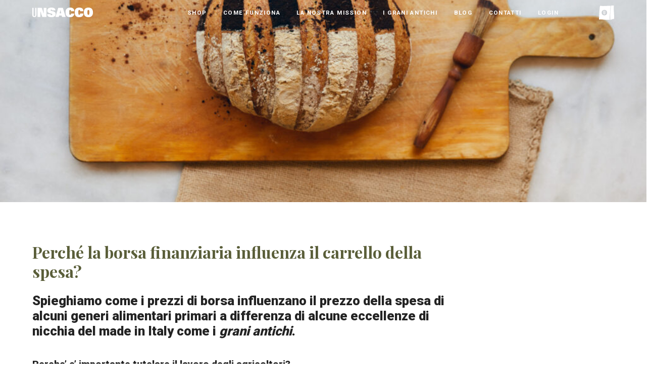

--- FILE ---
content_type: text/html; charset=UTF-8
request_url: https://unsacco.it/2023/02/01/borsa-finanziaria-e-carrello-della-spesa-quale-e-il-legame-la-differenza-tra-i-prodotti-di-massa-e-quelli-di-nicchia-del-made-in-italy/
body_size: 19569
content:
<!DOCTYPE html>
<html dir="ltr" lang="it-IT">
<head>
	<meta http-equiv="content-type" content="text/html; charset=utf-8" />
	<meta name="author" content="Test" />
	<title>UNSACCO |   Perché la borsa finanziaria influenza il carrello della spesa?</title>
	<meta charset="UTF-8">
	<meta name="viewport" content="width=device-width, initial-scale=1">
	<link rel="profile" href="http://gmpg.org/xfn/11">
	<script type="text/javascript" data-cookieconsent="ignore">
	window.dataLayer = window.dataLayer || [];

	function gtag() {
		dataLayer.push(arguments);
	}

	gtag("consent", "default", {
		ad_personalization: "denied",
		ad_storage: "denied",
		ad_user_data: "denied",
		analytics_storage: "denied",
		functionality_storage: "denied",
		personalization_storage: "denied",
		security_storage: "granted",
		wait_for_update: 500,
	});
	gtag("set", "ads_data_redaction", true);
	</script>
<script type="text/javascript"
		id="Cookiebot"
		src="https://consent.cookiebot.com/uc.js"
		data-implementation="wp"
		data-cbid="553eac16-ad73-4c60-b09f-40bd24722e3f"
						data-culture="IT"
				data-blockingmode="auto"
	></script>
<meta name='robots' content='max-image-preview:large' />
	<!-- Pixel Cat Facebook Pixel Code -->
	<script>
	!function(f,b,e,v,n,t,s){if(f.fbq)return;n=f.fbq=function(){n.callMethod?
	n.callMethod.apply(n,arguments):n.queue.push(arguments)};if(!f._fbq)f._fbq=n;
	n.push=n;n.loaded=!0;n.version='2.0';n.queue=[];t=b.createElement(e);t.async=!0;
	t.src=v;s=b.getElementsByTagName(e)[0];s.parentNode.insertBefore(t,s)}(window,
	document,'script','https://connect.facebook.net/en_US/fbevents.js' );
	fbq( 'init', '421639996497022' );	</script>
	<!-- DO NOT MODIFY -->
	<!-- End Facebook Pixel Code -->
	<link rel='dns-prefetch' href='//code.jquery.com' />
<link rel='dns-prefetch' href='//cdnjs.cloudflare.com' />
<link rel='dns-prefetch' href='//stackpath.bootstrapcdn.com' />
<link rel='dns-prefetch' href='//fonts.googleapis.com' />
<link rel='dns-prefetch' href='//www.googletagmanager.com' />
<link rel="alternate" title="oEmbed (JSON)" type="application/json+oembed" href="https://unsacco.it/wp-json/oembed/1.0/embed?url=https%3A%2F%2Funsacco.it%2F2023%2F02%2F01%2Fborsa-finanziaria-e-carrello-della-spesa-quale-e-il-legame-la-differenza-tra-i-prodotti-di-massa-e-quelli-di-nicchia-del-made-in-italy%2F" />
<link rel="alternate" title="oEmbed (XML)" type="text/xml+oembed" href="https://unsacco.it/wp-json/oembed/1.0/embed?url=https%3A%2F%2Funsacco.it%2F2023%2F02%2F01%2Fborsa-finanziaria-e-carrello-della-spesa-quale-e-il-legame-la-differenza-tra-i-prodotti-di-massa-e-quelli-di-nicchia-del-made-in-italy%2F&#038;format=xml" />
<style id='wp-img-auto-sizes-contain-inline-css' type='text/css'>
img:is([sizes=auto i],[sizes^="auto," i]){contain-intrinsic-size:3000px 1500px}
/*# sourceURL=wp-img-auto-sizes-contain-inline-css */
</style>
<style id='wp-emoji-styles-inline-css' type='text/css'>

	img.wp-smiley, img.emoji {
		display: inline !important;
		border: none !important;
		box-shadow: none !important;
		height: 1em !important;
		width: 1em !important;
		margin: 0 0.07em !important;
		vertical-align: -0.1em !important;
		background: none !important;
		padding: 0 !important;
	}
/*# sourceURL=wp-emoji-styles-inline-css */
</style>
<style id='wp-block-library-inline-css' type='text/css'>
:root{--wp-block-synced-color:#7a00df;--wp-block-synced-color--rgb:122,0,223;--wp-bound-block-color:var(--wp-block-synced-color);--wp-editor-canvas-background:#ddd;--wp-admin-theme-color:#007cba;--wp-admin-theme-color--rgb:0,124,186;--wp-admin-theme-color-darker-10:#006ba1;--wp-admin-theme-color-darker-10--rgb:0,107,160.5;--wp-admin-theme-color-darker-20:#005a87;--wp-admin-theme-color-darker-20--rgb:0,90,135;--wp-admin-border-width-focus:2px}@media (min-resolution:192dpi){:root{--wp-admin-border-width-focus:1.5px}}.wp-element-button{cursor:pointer}:root .has-very-light-gray-background-color{background-color:#eee}:root .has-very-dark-gray-background-color{background-color:#313131}:root .has-very-light-gray-color{color:#eee}:root .has-very-dark-gray-color{color:#313131}:root .has-vivid-green-cyan-to-vivid-cyan-blue-gradient-background{background:linear-gradient(135deg,#00d084,#0693e3)}:root .has-purple-crush-gradient-background{background:linear-gradient(135deg,#34e2e4,#4721fb 50%,#ab1dfe)}:root .has-hazy-dawn-gradient-background{background:linear-gradient(135deg,#faaca8,#dad0ec)}:root .has-subdued-olive-gradient-background{background:linear-gradient(135deg,#fafae1,#67a671)}:root .has-atomic-cream-gradient-background{background:linear-gradient(135deg,#fdd79a,#004a59)}:root .has-nightshade-gradient-background{background:linear-gradient(135deg,#330968,#31cdcf)}:root .has-midnight-gradient-background{background:linear-gradient(135deg,#020381,#2874fc)}:root{--wp--preset--font-size--normal:16px;--wp--preset--font-size--huge:42px}.has-regular-font-size{font-size:1em}.has-larger-font-size{font-size:2.625em}.has-normal-font-size{font-size:var(--wp--preset--font-size--normal)}.has-huge-font-size{font-size:var(--wp--preset--font-size--huge)}.has-text-align-center{text-align:center}.has-text-align-left{text-align:left}.has-text-align-right{text-align:right}.has-fit-text{white-space:nowrap!important}#end-resizable-editor-section{display:none}.aligncenter{clear:both}.items-justified-left{justify-content:flex-start}.items-justified-center{justify-content:center}.items-justified-right{justify-content:flex-end}.items-justified-space-between{justify-content:space-between}.screen-reader-text{border:0;clip-path:inset(50%);height:1px;margin:-1px;overflow:hidden;padding:0;position:absolute;width:1px;word-wrap:normal!important}.screen-reader-text:focus{background-color:#ddd;clip-path:none;color:#444;display:block;font-size:1em;height:auto;left:5px;line-height:normal;padding:15px 23px 14px;text-decoration:none;top:5px;width:auto;z-index:100000}html :where(.has-border-color){border-style:solid}html :where([style*=border-top-color]){border-top-style:solid}html :where([style*=border-right-color]){border-right-style:solid}html :where([style*=border-bottom-color]){border-bottom-style:solid}html :where([style*=border-left-color]){border-left-style:solid}html :where([style*=border-width]){border-style:solid}html :where([style*=border-top-width]){border-top-style:solid}html :where([style*=border-right-width]){border-right-style:solid}html :where([style*=border-bottom-width]){border-bottom-style:solid}html :where([style*=border-left-width]){border-left-style:solid}html :where(img[class*=wp-image-]){height:auto;max-width:100%}:where(figure){margin:0 0 1em}html :where(.is-position-sticky){--wp-admin--admin-bar--position-offset:var(--wp-admin--admin-bar--height,0px)}@media screen and (max-width:600px){html :where(.is-position-sticky){--wp-admin--admin-bar--position-offset:0px}}

/*# sourceURL=wp-block-library-inline-css */
</style><style id='wp-block-group-inline-css' type='text/css'>
.wp-block-group{box-sizing:border-box}:where(.wp-block-group.wp-block-group-is-layout-constrained){position:relative}
/*# sourceURL=https://unsacco.it/wp-includes/blocks/group/style.min.css */
</style>
<style id='wp-block-paragraph-inline-css' type='text/css'>
.is-small-text{font-size:.875em}.is-regular-text{font-size:1em}.is-large-text{font-size:2.25em}.is-larger-text{font-size:3em}.has-drop-cap:not(:focus):first-letter{float:left;font-size:8.4em;font-style:normal;font-weight:100;line-height:.68;margin:.05em .1em 0 0;text-transform:uppercase}body.rtl .has-drop-cap:not(:focus):first-letter{float:none;margin-left:.1em}p.has-drop-cap.has-background{overflow:hidden}:root :where(p.has-background){padding:1.25em 2.375em}:where(p.has-text-color:not(.has-link-color)) a{color:inherit}p.has-text-align-left[style*="writing-mode:vertical-lr"],p.has-text-align-right[style*="writing-mode:vertical-rl"]{rotate:180deg}
/*# sourceURL=https://unsacco.it/wp-includes/blocks/paragraph/style.min.css */
</style>
<link rel='stylesheet' id='wc-blocks-style-css' href='https://unsacco.it/wp-content/plugins/woocommerce/assets/client/blocks/wc-blocks.css?ver=wc-10.4.3' type='text/css' media='all' />
<style id='global-styles-inline-css' type='text/css'>
:root{--wp--preset--aspect-ratio--square: 1;--wp--preset--aspect-ratio--4-3: 4/3;--wp--preset--aspect-ratio--3-4: 3/4;--wp--preset--aspect-ratio--3-2: 3/2;--wp--preset--aspect-ratio--2-3: 2/3;--wp--preset--aspect-ratio--16-9: 16/9;--wp--preset--aspect-ratio--9-16: 9/16;--wp--preset--color--black: #000000;--wp--preset--color--cyan-bluish-gray: #abb8c3;--wp--preset--color--white: #ffffff;--wp--preset--color--pale-pink: #f78da7;--wp--preset--color--vivid-red: #cf2e2e;--wp--preset--color--luminous-vivid-orange: #ff6900;--wp--preset--color--luminous-vivid-amber: #fcb900;--wp--preset--color--light-green-cyan: #7bdcb5;--wp--preset--color--vivid-green-cyan: #00d084;--wp--preset--color--pale-cyan-blue: #8ed1fc;--wp--preset--color--vivid-cyan-blue: #0693e3;--wp--preset--color--vivid-purple: #9b51e0;--wp--preset--gradient--vivid-cyan-blue-to-vivid-purple: linear-gradient(135deg,rgb(6,147,227) 0%,rgb(155,81,224) 100%);--wp--preset--gradient--light-green-cyan-to-vivid-green-cyan: linear-gradient(135deg,rgb(122,220,180) 0%,rgb(0,208,130) 100%);--wp--preset--gradient--luminous-vivid-amber-to-luminous-vivid-orange: linear-gradient(135deg,rgb(252,185,0) 0%,rgb(255,105,0) 100%);--wp--preset--gradient--luminous-vivid-orange-to-vivid-red: linear-gradient(135deg,rgb(255,105,0) 0%,rgb(207,46,46) 100%);--wp--preset--gradient--very-light-gray-to-cyan-bluish-gray: linear-gradient(135deg,rgb(238,238,238) 0%,rgb(169,184,195) 100%);--wp--preset--gradient--cool-to-warm-spectrum: linear-gradient(135deg,rgb(74,234,220) 0%,rgb(151,120,209) 20%,rgb(207,42,186) 40%,rgb(238,44,130) 60%,rgb(251,105,98) 80%,rgb(254,248,76) 100%);--wp--preset--gradient--blush-light-purple: linear-gradient(135deg,rgb(255,206,236) 0%,rgb(152,150,240) 100%);--wp--preset--gradient--blush-bordeaux: linear-gradient(135deg,rgb(254,205,165) 0%,rgb(254,45,45) 50%,rgb(107,0,62) 100%);--wp--preset--gradient--luminous-dusk: linear-gradient(135deg,rgb(255,203,112) 0%,rgb(199,81,192) 50%,rgb(65,88,208) 100%);--wp--preset--gradient--pale-ocean: linear-gradient(135deg,rgb(255,245,203) 0%,rgb(182,227,212) 50%,rgb(51,167,181) 100%);--wp--preset--gradient--electric-grass: linear-gradient(135deg,rgb(202,248,128) 0%,rgb(113,206,126) 100%);--wp--preset--gradient--midnight: linear-gradient(135deg,rgb(2,3,129) 0%,rgb(40,116,252) 100%);--wp--preset--font-size--small: 13px;--wp--preset--font-size--medium: 20px;--wp--preset--font-size--large: 36px;--wp--preset--font-size--x-large: 42px;--wp--preset--spacing--20: 0.44rem;--wp--preset--spacing--30: 0.67rem;--wp--preset--spacing--40: 1rem;--wp--preset--spacing--50: 1.5rem;--wp--preset--spacing--60: 2.25rem;--wp--preset--spacing--70: 3.38rem;--wp--preset--spacing--80: 5.06rem;--wp--preset--shadow--natural: 6px 6px 9px rgba(0, 0, 0, 0.2);--wp--preset--shadow--deep: 12px 12px 50px rgba(0, 0, 0, 0.4);--wp--preset--shadow--sharp: 6px 6px 0px rgba(0, 0, 0, 0.2);--wp--preset--shadow--outlined: 6px 6px 0px -3px rgb(255, 255, 255), 6px 6px rgb(0, 0, 0);--wp--preset--shadow--crisp: 6px 6px 0px rgb(0, 0, 0);}:where(.is-layout-flex){gap: 0.5em;}:where(.is-layout-grid){gap: 0.5em;}body .is-layout-flex{display: flex;}.is-layout-flex{flex-wrap: wrap;align-items: center;}.is-layout-flex > :is(*, div){margin: 0;}body .is-layout-grid{display: grid;}.is-layout-grid > :is(*, div){margin: 0;}:where(.wp-block-columns.is-layout-flex){gap: 2em;}:where(.wp-block-columns.is-layout-grid){gap: 2em;}:where(.wp-block-post-template.is-layout-flex){gap: 1.25em;}:where(.wp-block-post-template.is-layout-grid){gap: 1.25em;}.has-black-color{color: var(--wp--preset--color--black) !important;}.has-cyan-bluish-gray-color{color: var(--wp--preset--color--cyan-bluish-gray) !important;}.has-white-color{color: var(--wp--preset--color--white) !important;}.has-pale-pink-color{color: var(--wp--preset--color--pale-pink) !important;}.has-vivid-red-color{color: var(--wp--preset--color--vivid-red) !important;}.has-luminous-vivid-orange-color{color: var(--wp--preset--color--luminous-vivid-orange) !important;}.has-luminous-vivid-amber-color{color: var(--wp--preset--color--luminous-vivid-amber) !important;}.has-light-green-cyan-color{color: var(--wp--preset--color--light-green-cyan) !important;}.has-vivid-green-cyan-color{color: var(--wp--preset--color--vivid-green-cyan) !important;}.has-pale-cyan-blue-color{color: var(--wp--preset--color--pale-cyan-blue) !important;}.has-vivid-cyan-blue-color{color: var(--wp--preset--color--vivid-cyan-blue) !important;}.has-vivid-purple-color{color: var(--wp--preset--color--vivid-purple) !important;}.has-black-background-color{background-color: var(--wp--preset--color--black) !important;}.has-cyan-bluish-gray-background-color{background-color: var(--wp--preset--color--cyan-bluish-gray) !important;}.has-white-background-color{background-color: var(--wp--preset--color--white) !important;}.has-pale-pink-background-color{background-color: var(--wp--preset--color--pale-pink) !important;}.has-vivid-red-background-color{background-color: var(--wp--preset--color--vivid-red) !important;}.has-luminous-vivid-orange-background-color{background-color: var(--wp--preset--color--luminous-vivid-orange) !important;}.has-luminous-vivid-amber-background-color{background-color: var(--wp--preset--color--luminous-vivid-amber) !important;}.has-light-green-cyan-background-color{background-color: var(--wp--preset--color--light-green-cyan) !important;}.has-vivid-green-cyan-background-color{background-color: var(--wp--preset--color--vivid-green-cyan) !important;}.has-pale-cyan-blue-background-color{background-color: var(--wp--preset--color--pale-cyan-blue) !important;}.has-vivid-cyan-blue-background-color{background-color: var(--wp--preset--color--vivid-cyan-blue) !important;}.has-vivid-purple-background-color{background-color: var(--wp--preset--color--vivid-purple) !important;}.has-black-border-color{border-color: var(--wp--preset--color--black) !important;}.has-cyan-bluish-gray-border-color{border-color: var(--wp--preset--color--cyan-bluish-gray) !important;}.has-white-border-color{border-color: var(--wp--preset--color--white) !important;}.has-pale-pink-border-color{border-color: var(--wp--preset--color--pale-pink) !important;}.has-vivid-red-border-color{border-color: var(--wp--preset--color--vivid-red) !important;}.has-luminous-vivid-orange-border-color{border-color: var(--wp--preset--color--luminous-vivid-orange) !important;}.has-luminous-vivid-amber-border-color{border-color: var(--wp--preset--color--luminous-vivid-amber) !important;}.has-light-green-cyan-border-color{border-color: var(--wp--preset--color--light-green-cyan) !important;}.has-vivid-green-cyan-border-color{border-color: var(--wp--preset--color--vivid-green-cyan) !important;}.has-pale-cyan-blue-border-color{border-color: var(--wp--preset--color--pale-cyan-blue) !important;}.has-vivid-cyan-blue-border-color{border-color: var(--wp--preset--color--vivid-cyan-blue) !important;}.has-vivid-purple-border-color{border-color: var(--wp--preset--color--vivid-purple) !important;}.has-vivid-cyan-blue-to-vivid-purple-gradient-background{background: var(--wp--preset--gradient--vivid-cyan-blue-to-vivid-purple) !important;}.has-light-green-cyan-to-vivid-green-cyan-gradient-background{background: var(--wp--preset--gradient--light-green-cyan-to-vivid-green-cyan) !important;}.has-luminous-vivid-amber-to-luminous-vivid-orange-gradient-background{background: var(--wp--preset--gradient--luminous-vivid-amber-to-luminous-vivid-orange) !important;}.has-luminous-vivid-orange-to-vivid-red-gradient-background{background: var(--wp--preset--gradient--luminous-vivid-orange-to-vivid-red) !important;}.has-very-light-gray-to-cyan-bluish-gray-gradient-background{background: var(--wp--preset--gradient--very-light-gray-to-cyan-bluish-gray) !important;}.has-cool-to-warm-spectrum-gradient-background{background: var(--wp--preset--gradient--cool-to-warm-spectrum) !important;}.has-blush-light-purple-gradient-background{background: var(--wp--preset--gradient--blush-light-purple) !important;}.has-blush-bordeaux-gradient-background{background: var(--wp--preset--gradient--blush-bordeaux) !important;}.has-luminous-dusk-gradient-background{background: var(--wp--preset--gradient--luminous-dusk) !important;}.has-pale-ocean-gradient-background{background: var(--wp--preset--gradient--pale-ocean) !important;}.has-electric-grass-gradient-background{background: var(--wp--preset--gradient--electric-grass) !important;}.has-midnight-gradient-background{background: var(--wp--preset--gradient--midnight) !important;}.has-small-font-size{font-size: var(--wp--preset--font-size--small) !important;}.has-medium-font-size{font-size: var(--wp--preset--font-size--medium) !important;}.has-large-font-size{font-size: var(--wp--preset--font-size--large) !important;}.has-x-large-font-size{font-size: var(--wp--preset--font-size--x-large) !important;}
/*# sourceURL=global-styles-inline-css */
</style>

<style id='classic-theme-styles-inline-css' type='text/css'>
/*! This file is auto-generated */
.wp-block-button__link{color:#fff;background-color:#32373c;border-radius:9999px;box-shadow:none;text-decoration:none;padding:calc(.667em + 2px) calc(1.333em + 2px);font-size:1.125em}.wp-block-file__button{background:#32373c;color:#fff;text-decoration:none}
/*# sourceURL=/wp-includes/css/classic-themes.min.css */
</style>
<link rel='stylesheet' id='contact-form-7-css' href='https://unsacco.it/wp-content/plugins/contact-form-7/includes/css/styles.css?ver=6.1.4' type='text/css' media='all' />
<style id='woocommerce-inline-inline-css' type='text/css'>
.woocommerce form .form-row .required { visibility: visible; }
/*# sourceURL=woocommerce-inline-inline-css */
</style>
<link rel='stylesheet' id='xpay-checkout-css' href='https://unsacco.it/wp-content/plugins/cartasi-x-pay/assets/css/xpay.css?ver=8.2.0' type='text/css' media='all' />
<link rel='stylesheet' id='material-icons-css' href='https://fonts.googleapis.com/icon?family=Material+Icons&#038;ver=6.9' type='text/css' media='all' />
<link rel='stylesheet' id='font-petit-css' href='https://fonts.googleapis.com/css?family=Petit+Formal+Script&#038;display=swap&#038;ver=6.9' type='text/css' media='all' />
<link rel='stylesheet' id='bootstrap-css-css' href='https://stackpath.bootstrapcdn.com/bootstrap/4.3.1/css/bootstrap.min.css?ver=4.3.1' type='text/css' media='all' />
<link rel='stylesheet' id='altSidePanel-css-css' href='https://unsacco.it/wp-content/themes/pff-base-theme/lib/altSidePanel/altSidePanel.css?ver=1.1' type='text/css' media='all' />
<link rel='stylesheet' id='fotorama-css-css' href='https://cdnjs.cloudflare.com/ajax/libs/fotorama/4.6.4/fotorama.css?ver=4.6.4' type='text/css' media='all' />
<link rel='stylesheet' id='pagination-reset-css' href='https://unsacco.it/wp-content/themes/pff-base-theme/lib/pagination/css/reset.css?ver=1.1' type='text/css' media='all' />
<link rel='stylesheet' id='pagination-css-css' href='https://unsacco.it/wp-content/themes/pff-base-theme/lib/pagination/css/style.css?ver=1.1' type='text/css' media='all' />
<link rel='stylesheet' id='font-awesome-css' href='https://stackpath.bootstrapcdn.com/font-awesome/4.7.0/css/font-awesome.min.css?ver=1.0.0' type='text/css' media='all' />
<link rel='stylesheet' id='animate-css-css' href='https://unsacco.it/wp-content/themes/pff-base-theme/lib/animatecss/animate.min.css?ver=3.5.1' type='text/css' media='all' />
<link rel='stylesheet' id='jquery-ui-css-css' href='https://code.jquery.com/ui/1.12.1/themes/base/jquery-ui.css?ver=4.3.1' type='text/css' media='all' />
<link rel='stylesheet' id='style-css-css' href='https://unsacco.it/wp-content/themes/pff-base-theme/css/style.css?ver=1.0.0' type='text/css' media='all' />
<link rel='stylesheet' id='style-child-css-css' href='https://unsacco.it/wp-content/themes/unsacco-theme-child/css/style.css?ver=1.2.8' type='text/css' media='all' />
<link rel='stylesheet' id='style-temp-css-css' href='https://unsacco.it/wp-content/themes/unsacco-theme-child/css/temp.css?ver=1.2.8' type='text/css' media='all' />
<link rel='stylesheet' id='theme-css-css' href='https://unsacco.it/wp-content/themes/pff-base-theme/css/theme.css?ver=1.0.0' type='text/css' media='all' />
<link rel='stylesheet' id='template-sign-css' href='https://unsacco.it/wp-content/themes/unsacco-theme-child/style.css?ver=6.9' type='text/css' media='all' />
<link rel='stylesheet' id='flick-css' href='https://unsacco.it/wp-content/plugins/mailchimp/assets/css/flick/flick.css?ver=2.0.1' type='text/css' media='all' />
<link rel='stylesheet' id='mailchimp_sf_main_css-css' href='https://unsacco.it/wp-content/plugins/mailchimp/assets/css/frontend.css?ver=2.0.1' type='text/css' media='all' />
<link rel='stylesheet' id='wqpmb-style-css' href='https://unsacco.it/wp-content/plugins/wc-quantity-plus-minus-button/assets/css/style.css?ver=1.0.0' type='text/css' media='all' />
<script type="text/javascript" src="https://unsacco.it/wp-includes/js/jquery/jquery.min.js?ver=3.7.1" id="jquery-core-js"></script>
<script type="text/javascript" src="https://unsacco.it/wp-includes/js/jquery/jquery-migrate.min.js?ver=3.4.1" id="jquery-migrate-js"></script>
<script type="text/javascript" src="https://unsacco.it/wp-content/plugins/woocommerce/assets/js/jquery-blockui/jquery.blockUI.min.js?ver=2.7.0-wc.10.4.3" id="wc-jquery-blockui-js" data-wp-strategy="defer"></script>
<script type="text/javascript" id="wc-add-to-cart-js-extra">
/* <![CDATA[ */
var wc_add_to_cart_params = {"ajax_url":"/wp-admin/admin-ajax.php","wc_ajax_url":"/?wc-ajax=%%endpoint%%","i18n_view_cart":"Visualizza carrello","cart_url":"https://unsacco.it/cart/","is_cart":"","cart_redirect_after_add":"yes"};
//# sourceURL=wc-add-to-cart-js-extra
/* ]]> */
</script>
<script type="text/javascript" src="https://unsacco.it/wp-content/plugins/woocommerce/assets/js/frontend/add-to-cart.min.js?ver=10.4.3" id="wc-add-to-cart-js" defer="defer" data-wp-strategy="defer"></script>
<script type="text/javascript" src="https://unsacco.it/wp-content/plugins/woocommerce/assets/js/js-cookie/js.cookie.min.js?ver=2.1.4-wc.10.4.3" id="wc-js-cookie-js" defer="defer" data-wp-strategy="defer"></script>
<script type="text/javascript" id="woocommerce-js-extra">
/* <![CDATA[ */
var woocommerce_params = {"ajax_url":"/wp-admin/admin-ajax.php","wc_ajax_url":"/?wc-ajax=%%endpoint%%","i18n_password_show":"Mostra password","i18n_password_hide":"Nascondi password"};
//# sourceURL=woocommerce-js-extra
/* ]]> */
</script>
<script type="text/javascript" src="https://unsacco.it/wp-content/plugins/woocommerce/assets/js/frontend/woocommerce.min.js?ver=10.4.3" id="woocommerce-js" defer="defer" data-wp-strategy="defer"></script>
<script type="text/javascript" src="https://unsacco.it/wp-content/plugins/cartasi-x-pay/assets/js/xpay.js?ver=8.2.0" id="xpay-checkout-js"></script>
<script type="text/javascript" src="https://code.jquery.com/ui/1.12.1/jquery-ui.js?ver=1" id="jquery-ui-js-js"></script>
<script type="text/javascript" src="https://cdnjs.cloudflare.com/ajax/libs/popper.js/1.14.7/umd/popper.min.js?ver=1" id="jquery-popper-js-js"></script>
<link rel="https://api.w.org/" href="https://unsacco.it/wp-json/" /><link rel="alternate" title="JSON" type="application/json" href="https://unsacco.it/wp-json/wp/v2/posts/263" /><link rel="EditURI" type="application/rsd+xml" title="RSD" href="https://unsacco.it/xmlrpc.php?rsd" />
<meta name="generator" content="WordPress 6.9" />
<meta name="generator" content="WooCommerce 10.4.3" />
<link rel="canonical" href="https://unsacco.it/2023/02/01/borsa-finanziaria-e-carrello-della-spesa-quale-e-il-legame-la-differenza-tra-i-prodotti-di-massa-e-quelli-di-nicchia-del-made-in-italy/" />
<link rel='shortlink' href='https://unsacco.it/?p=263' />
<meta name="generator" content="Redux 4.5.10" />	    	<script type="text/javascript">
	    	    var ajaxurl = 'https://unsacco.it/wp-admin/admin-ajax.php';
	    	</script>
		
		<!-- GA Google Analytics @ https://m0n.co/ga -->
		<script async src="https://www.googletagmanager.com/gtag/js?id=G-1P7BC9F6CF"></script>
		<script>
			window.dataLayer = window.dataLayer || [];
			function gtag(){dataLayer.push(arguments);}
			gtag('js', new Date());
			gtag('config', 'G-1P7BC9F6CF');
		</script>

	<meta name="generator" content="Site Kit by Google 1.170.0" /><script src="https://unsacco.it/wp-content/plugins/cartasi-x-pay/assets/js/pagodil-sticker.min.js?v=8.2.0"></script><style>.pagodil-sticker-container { display: inline-block; margin-bottom: 60px; } </style><!-- Google site verification - Google for WooCommerce -->
<meta name="google-site-verification" content="SSY4SLadOezSQBq0KraZuF64HetIB0DAx4rZ6TrcLJo" />
	<noscript><style>.woocommerce-product-gallery{ opacity: 1 !important; }</style></noscript>
	<link rel="icon" href="https://unsacco.it/wp-content/uploads/2022/11/cropped-favicon-1-32x32.png" sizes="32x32" />
<link rel="icon" href="https://unsacco.it/wp-content/uploads/2022/11/cropped-favicon-1-192x192.png" sizes="192x192" />
<link rel="apple-touch-icon" href="https://unsacco.it/wp-content/uploads/2022/11/cropped-favicon-1-180x180.png" />
<meta name="msapplication-TileImage" content="https://unsacco.it/wp-content/uploads/2022/11/cropped-favicon-1-270x270.png" />
		<style type="text/css" id="wp-custom-css">
			 #mc_embed_signup {
            background: #c79d66;
            clear: left;
            font: 14px Helvetica, Arial, sans-serif;
            max-width: 120%;
            width: 50vw;
            margin: 0 auto;
            padding: 20px;
            box-sizing: border-box;
        }

.mc-field-group label{
	text-align:left;
}

/* Stile pulsante normale */
#mc-embedded-subscribe.button {
    background-color: #2c5f72 !important;
    color: #fff !important;
    border: none;
    padding: 12px 24px;
    border-radius: 4px;
    cursor: pointer;
    font-size: 16px;
    transition: all 0.3s ease;
    margin-top: 15px;
}

/* Stile hover pulsante attivo */
#mc-embedded-subscribe.button:not(:disabled):hover {
    background-color: #1d4352 !important;
    transform: translateY(-1px);
}

/* Stile pulsante disabilitato */
#mc-embedded-subscribe.button:disabled {
    background-color: #cccccc !important;
    color: #666666 !important;
    cursor: not-allowed;
    opacity: 0.7;
    box-shadow: none;
}

/* Stile attivo (cliccato) */
#mc-embedded-subscribe.button:not(:disabled):active {
    transform: translateY(1px);
}


  .form-group {
            margin: 15px 0;
            padding: 10px 0;
        }
        .form-row-radio-field {
            display: flex;
            align-items: center;
            gap: 8px;
        }
        .form-row-radio-field a {
            color: #000 !important;
        }

.form-row-radio-field label{
	text-align:left;
}
        
        /* Stili responsive */
        @media (max-width: 768px) {
            #mc_embed_signup {
                width: 100% !important;
                padding: 15px;
            }
            
            .mc-field-group {
                width: 100% !important;
                padding-bottom: 10px;
            }
            
            input[type="email"], 
            input[type="text"] {
                width: 100% !important;
                box-sizing: border-box;
            }
            
            #mc-embedded-subscribe {
                width: 100% !important;
            }
        }

        /* Stili aggiuntivi per mobile */
        @media (max-width: 480px) {
            #mc_embed_signup h2 {
                font-size: 1.5em;
            }
            
            .mc-field-group label {
                font-size: 13px;
            }
        }

    .card-img-container {
        position: relative;
        overflow: hidden;
        padding-top: 40%;
    }
    
    .card-img-container img {
        position: absolute;
        top: 50%;
        left: 50%;
        transform: translate(-50%, -50%);
        max-width: 80%; /* Regola la dimensione massima dell'immagine */
        height: auto;
        object-fit: contain;
    }

    /* Aggiungi media query per mobile */
    @media (max-width: 768px) {
        .card-img-container {
            padding-top: 40%; /* Ratio diverso per mobile se necessario */
        }
        
        .card-img-container img {
            max-width: 70%;
        }
    }		</style>
		<link rel="stylesheet" href="https://fonts.googleapis.com/css2?family=Material+Symbols+Outlined:opsz,wght,FILL,GRAD@20..48,100..700,0..1,-50..200" />

<script src="https://unpkg.com/scrollreveal"></script>
<!--[if lt IE 9]>
	<script src="https://css3-mediaqueries-js.googlecode.com/svn/trunk/css3-mediaqueries.js"></script>
<![endif]-->
<link rel='stylesheet' id='wc-gateway-xpay-blocks-integration-style-css' href='https://unsacco.it/wp-content/plugins/cartasi-x-pay/build/index_xpay.css?ver=e061ae41c5945f5e3bf3' type='text/css' media='all' />
</head>


<body class="wp-singular post-template-default single single-post postid-263 single-format-standard wp-theme-pff-base-theme wp-child-theme-unsacco-theme-child theme-pff-base-theme woocommerce-no-js woo-variation-swatches wvs-behavior-blur wvs-theme-unsacco-theme-child wvs-show-label wvs-tooltip">
	<div id="topSearch" class="topSearch alt-side-panel ">
  <div class="topSearch-wrap" style="">
    <span class="menuLateraleClose mlClose alt-side-panel-close">
      <span><i class="fa fa-times" aria-hidden="true"></i></span>
    </span>
    
<form role="search" method="get" class="search-form" action="https://unsacco.it/">
    <div class="input-group">
        <div class="input-group-append">
            <button class="search-form-submit" type="submit" id="searchsubmit">
                <i class="fa fa-search"></i>
            </button>
        </div>
        <input type="text" class="form-control px-0" placeholder="Cerca"
            value="" name="s" />
    </div>
</form>
  </div>
</div>
<header id="header" class="     sticky-onscroll  ">
  <div class="header-top">
    <div class=" container-full ">
      <div class="row">
        <div class="col-6 col-md-3 order-1 order-md-0">
          <a href="https://unsacco.it" class="navbar-brand w-100  text-center text-md-left"><img src="https://unsacco.it/wp-content/uploads/2022/11/UNSACCO_LOGOTIPO_BIANCO_NERO.png" class="img-fluid logo logo-standard" alt="logo" \><img src="https://unsacco.it/wp-content/uploads/2022/11/UNSACCO_LOGOTIPO_BIANCO_NERO.png" class="img-fluid logo logo-light" alt="logo" \><img src="https://unsacco.it/wp-content/uploads/2022/11/UNSACCO_LOGOTIPO_BIANCO_NERO.png" class="img-fluid logo logo-sticky" alt="logo" \></a>        </div>
        <div class="col-3 col-md-8 order-2 text-right d-flex align-items-center">
          <!--<div class="navbar navbar-expand main-menu " id="main-menu">
          </div>-->
                          <div class="navbar navbar-expand d-none d-md-flex main-menu w-100 p-0" id="main-menu">
              <ul id="menu-primary" class="header-menu nav navbar-nav d-flex justify-content-between w-100 "><li itemscope="itemscope" itemtype="https://www.schema.org/SiteNavigationElement" id="menu-item-469" class="menu-item menu-item-type-post_type menu-item-object-page menu-item-469 nav-item"><a title="Shop" href="https://unsacco.it/shop/" class="nav-link">Shop</a></li>
<li itemscope="itemscope" itemtype="https://www.schema.org/SiteNavigationElement" id="menu-item-108" class="menu-item menu-item-type-post_type menu-item-object-page menu-item-108 nav-item"><a title="Come funziona" href="https://unsacco.it/come-funziona-il-nostro-servizio/" class="nav-link">Come funziona</a></li>
<li itemscope="itemscope" itemtype="https://www.schema.org/SiteNavigationElement" id="menu-item-109" class="menu-item menu-item-type-post_type menu-item-object-page menu-item-109 nav-item"><a title="La nostra mission" href="https://unsacco.it/la-nostra-storia/" class="nav-link">La nostra mission</a></li>
<li itemscope="itemscope" itemtype="https://www.schema.org/SiteNavigationElement" id="menu-item-110" class="menu-item menu-item-type-post_type menu-item-object-page menu-item-110 nav-item"><a title="I grani antichi" href="https://unsacco.it/i-grani-antichi/" class="nav-link">I grani antichi</a></li>
<li itemscope="itemscope" itemtype="https://www.schema.org/SiteNavigationElement" id="menu-item-313" class="menu-item menu-item-type-taxonomy menu-item-object-category current-post-ancestor current-menu-parent current-post-parent active menu-item-313 nav-item"><a title="Blog" href="https://unsacco.it/category/blog/" class="nav-link">Blog</a></li>
<li itemscope="itemscope" itemtype="https://www.schema.org/SiteNavigationElement" id="menu-item-111" class="menu-item menu-item-type-post_type menu-item-object-page menu-item-111 nav-item"><a title="Contatti" href="https://unsacco.it/contatti/" class="nav-link">Contatti</a></li>
<li itemscope="itemscope" itemtype="https://www.schema.org/SiteNavigationElement" id="menu-item-1170" class="menu-item menu-item-type-post_type menu-item-object-page menu-item-1170 nav-item"><a title="Login" href="https://unsacco.it/my-account/" class="nav-link">Login</a></li>
</ul>              </div>
                   </div>
        <div class="col-3 col-md-1 order-0 order-md-2">
              <a href="https://unsacco.it/cart/" class="header-sub-action ml-md-auto pt-1" id="link-cart">
                  <img src="https://unsacco.it/wp-content/themes/unsacco-theme-child/assets/img/icon/icon-cart.svg"  style="width: 30px;">
              </a>
        </div>
      </div>
    </div>
  </div>
</header>
<div class="" id="site-mobile-menu" style="display:none;">
  <!-- style="display:none;-->
  <div class="menu">
    <div class="mb-3">
      <ul id="menu-primary-1" class="header-menu nav navbar-nav  "><li itemscope="itemscope" itemtype="https://www.schema.org/SiteNavigationElement" class="menu-item menu-item-type-post_type menu-item-object-page menu-item-469 nav-item"><a title="Shop" href="https://unsacco.it/shop/" class="nav-link">Shop</a></li>
<li itemscope="itemscope" itemtype="https://www.schema.org/SiteNavigationElement" class="menu-item menu-item-type-post_type menu-item-object-page menu-item-108 nav-item"><a title="Come funziona" href="https://unsacco.it/come-funziona-il-nostro-servizio/" class="nav-link">Come funziona</a></li>
<li itemscope="itemscope" itemtype="https://www.schema.org/SiteNavigationElement" class="menu-item menu-item-type-post_type menu-item-object-page menu-item-109 nav-item"><a title="La nostra mission" href="https://unsacco.it/la-nostra-storia/" class="nav-link">La nostra mission</a></li>
<li itemscope="itemscope" itemtype="https://www.schema.org/SiteNavigationElement" class="menu-item menu-item-type-post_type menu-item-object-page menu-item-110 nav-item"><a title="I grani antichi" href="https://unsacco.it/i-grani-antichi/" class="nav-link">I grani antichi</a></li>
<li itemscope="itemscope" itemtype="https://www.schema.org/SiteNavigationElement" class="menu-item menu-item-type-taxonomy menu-item-object-category current-post-ancestor current-menu-parent current-post-parent active menu-item-313 nav-item"><a title="Blog" href="https://unsacco.it/category/blog/" class="nav-link">Blog</a></li>
<li itemscope="itemscope" itemtype="https://www.schema.org/SiteNavigationElement" class="menu-item menu-item-type-post_type menu-item-object-page menu-item-111 nav-item"><a title="Contatti" href="https://unsacco.it/contatti/" class="nav-link">Contatti</a></li>
<li itemscope="itemscope" itemtype="https://www.schema.org/SiteNavigationElement" class="menu-item menu-item-type-post_type menu-item-object-page menu-item-1170 nav-item"><a title="Login" href="https://unsacco.it/my-account/" class="nav-link">Login</a></li>
</ul>    </div>
    <div class="mb-3">
          </div>
    <div class="mb-3">
          </div>
    <div class="clearfix"></div>
  </div>
  <span class="site-mobile-menu-close alt-side-panel-close">
    <span><i class="material-icons">close
      </i></span>
  </span>
</div>
    <section id="content" class="    ">
	<div id="content-wrap" class="">



<header class="page-header      bg-quarto pagehead-with-bg " style="background: url('https://unsacco.it/wp-content/uploads/2023/02/BO3A3857-1024x683.jpg'); ">
  <section class="section">
    <div class="element-mask" style="opacity: 0;">
      <!-- mask -->
    </div>


      <div>
        <div class="container-full ">
          <div class="d-flex align-items-center pagehead-custom-align   ">
            <div class="d-flex flex-column section-content">

                        <div class="my-3">
              

    
    <div id="breadcrumb" class="breadcrumb">
        <span property="itemListElement" typeof="ListItem"><a property="item" typeof="WebPage" title="Go to the Blog Categoria archives." href="https://unsacco.it/category/blog/" class="taxonomy category" ><span property="name">Blog</span></a><meta property="position" content="1"></span> &gt; <span property="itemListElement" typeof="ListItem"><span property="name" class="post post-post current-item">Perché la borsa finanziaria influenza il carrello della spesa?</span><meta property="url" content="https://unsacco.it/2023/02/01/borsa-finanziaria-e-carrello-della-spesa-quale-e-il-legame-la-differenza-tra-i-prodotti-di-massa-e-quelli-di-nicchia-del-made-in-italy/"><meta property="position" content="2"></span>    </div>

                </div>
                                          <div class=" page-description mt-3">
                              </div>
            
           
          </div>
        </div>
  </section>
  
</header>
<!-- Content -->

    <section class='section no-top-padding '><div class='container-full'><div class='row page-with-sidebar'><div class='col-md-9 pr-md-5'>            <article id="post-263" class="main-article post-263 post type-post status-publish format-standard has-post-thumbnail hentry category-blog category-economia-circolare-e-fair-trade tag-fair-trade tag-grani-antichi tag-grani-moderni tag-prezzo-del-grano tag-speculazione">
                <h1 class="mb-4 h3 text-quarto">Perché la borsa finanziaria influenza il carrello della spesa?</h1>                <div class="entry-content">
                    
<p></p>


<h4><b>Spieghiamo come i prezzi di borsa influenzano il prezzo della spesa di alcuni generi alimentari primari a differenza di alcune eccellenze di nicchia del made in Italy come i </b><b><i>grani antichi</i></b><b>.</b></h4>
<h5> </h5>
<h5><b>Perche’ e’ importante tutelare il lavoro degli agricoltori?</b></h5>
<p> </p>
<p><span style="font-weight: 400;">Sentiamo spesso in tv ‘E’ aumentato in borsa il </span><b>prezzo del grano</b><span style="font-weight: 400;">.’ Cosa vuol dire?</span></p>
<p><span style="font-weight: 400;">Il grano, in particolare i </span><i><span style="font-weight: 400;">grani moderni</span></i><span style="font-weight: 400;">, sono alla base della preparazione dei principali alimenti della popolazione mondiale, quali il </span><i><span style="font-weight: 400;">pane</span></i><span style="font-weight: 400;"> e la </span><i><span style="font-weight: 400;">pasta</span></i><span style="font-weight: 400;">. Infatti, vengono definiti </span><a href="https://www.borsaitaliana.it/notizie/sotto-la-lente/commodity.htm"><b>commodities</b></a><span style="font-weight: 400;">, come altri beni quali il vino, la frutta, la verdura. Sono oggetto di scambio in tutto il mondo e vengono, perciò, negoziati sui mercati finanziari regolamentati, con un prezzo che e’ soggetto quotidianamente ad oscillazioni.</span></p>
<h5> </h5>
<h5><b>Come viene stabilito il prezzo del grano?</b></h5>
<p> </p>
<p><span style="font-weight: 400;">C’e’ la famosa legge della domanda e dell’offerta ma non e’ l’unico fattore. </span></p>
<div id="attachment_269" style="width: 310px" class="wp-caption alignright"><img fetchpriority="high" decoding="async" aria-describedby="caption-attachment-269" class="wp-image-269 size-medium" src="https://unsacco.it/wp-content/uploads/2023/02/BO3A3857-300x200.jpg" alt="Questa pagnotta a lunga lievitazione è fatta con il grano antico gentil rosso biologico, semi di lino e cacao." width="300" height="200" srcset="https://unsacco.it/wp-content/uploads/2023/02/BO3A3857-300x200.jpg 300w, https://unsacco.it/wp-content/uploads/2023/02/BO3A3857-1024x683.jpg 1024w, https://unsacco.it/wp-content/uploads/2023/02/BO3A3857-768x512.jpg 768w, https://unsacco.it/wp-content/uploads/2023/02/BO3A3857-1536x1024.jpg 1536w, https://unsacco.it/wp-content/uploads/2023/02/BO3A3857-2048x1365.jpg 2048w, https://unsacco.it/wp-content/uploads/2023/02/BO3A3857-600x400.jpg 600w, https://unsacco.it/wp-content/uploads/2023/02/BO3A3857-1600x1067.jpg 1600w, https://unsacco.it/wp-content/uploads/2023/02/BO3A3857-1200x800.jpg 1200w, https://unsacco.it/wp-content/uploads/2023/02/BO3A3857-720x480.jpg 720w, https://unsacco.it/wp-content/uploads/2023/02/BO3A3857-360x240.jpg 360w, https://unsacco.it/wp-content/uploads/2023/02/BO3A3857-1080x720.jpg 1080w, https://unsacco.it/wp-content/uploads/2023/02/BO3A3857-900x600.jpg 900w, https://unsacco.it/wp-content/uploads/2023/02/BO3A3857-150x100.jpg 150w" sizes="(max-width: 300px) 100vw, 300px" /><p id="caption-attachment-269" class="wp-caption-text">Pane semi-integrale con semi di lino biologici e cacao. 100% Gentil Rosso Biologico + pasta madre.</p></div>
<p><span style="font-weight: 400;">C&#8217;è il costo dell’energia necessario alla molitura, quello del gasolio per i trattori, quello dei fertilizzanti ed altri prodotti chimici, laddove utilizzati. Ci sono fattori climatici quali la </span><b>siccità</b><span style="font-weight: 400;"> che ne condizionano la produzione. Ci sono i </span><a href="https://www.borsaitaliana.it/borsa/glossario/future.html"><span style="font-weight: 400;">futures</span></a><span style="font-weight: 400;"> che, pur avendo una funzione positiva, a volta condizionano i prezzi in maniera negativa, come recentemente successo con il gas. </span></p>
<p><span style="font-weight: 400;">Menzioniamo, inoltre, i fattori geopolitici, che, nel 2022, ci hanno fatto scoprire che la Russia e l’Ucraina sono tra i principali </span><a href="https://www.corriere.it/economia/consumi/cards/cosa-importiamo-russia-ucraina-perche-pasta-pane-costeranno-piu/grano-russia-primo-esportatore-mondo.shtml"><span style="font-weight: 400;">produttori mondiali di grano</span></a><span style="font-weight: 400;">, insieme al Canada. </span></p>
<p><span style="font-weight: 400;">Infine, essendo lo scambio sul mercato libero, non di rado succede che anche materie prime quali lo stesso grano siano soggette alla </span><b>speculazione</b><span style="font-weight: 400;"> di spregiudicati investitori. Menzioniamo quest’articolo dell’</span><a href="https://www.linkiesta.it/2022/07/grano-puglia-carenza-prezzo-speculazione/"><span style="font-weight: 400;">Linkiesta</span></a><span style="font-weight: 400;"> che spiega come la speculazione spesso danneggia i più piccoli come i contadini.  </span></p>
<h5> </h5>
<h5><b>E i grani antichi?</b></h5>
<p> </p>
<p><span style="font-weight: 400;">Le tante varietà di </span><i><span style="font-weight: 400;">grani antichi</span></i><span style="font-weight: 400;">, incluse le 16 che con orgoglio vendiamo nel nostro UNSACCO, non hanno un </span><b>prezzo di borsa</b><span style="font-weight: 400;"> di riferimento neppure sui mercati Italiani. </span></p>
<h5> </h5>
<h5><b>Come mai?</b></h5>
<p> </p>
<p><span style="font-weight: 400;">Ogni varietà può essere coltivata solo in una determinata zona geografica, ha delle specifiche caratteristiche che la differenziano dalle altre, ha un suo adattamento in equilibrio con i climi locali. Sono varietà quasi esclusivamente </span><b>coltivate in maniera biologica</b><span style="font-weight: 400;"> e con metodi antichi quali la </span><a href="https://www.coltivazionebiologica.it/rotazione-colturale/"><span style="font-weight: 400;">rotazione</span></a><span style="font-weight: 400;">.</span></p>
<p><span style="font-weight: 400;">Sono varietà non standardizzabili che si prestano solo ad una</span><b> lavorazione artigianale</b><span style="font-weight: 400;"> e, per questo motivo, non sono utilizzate dall’industria alimentare. Perciò possiamo concludere che non sono annoverate come ‘commodities’. </span></p>
<h5> </h5>
<h5><b>Cosa ne determina, allora, il prezzo?</b></h5>
<p> </p>
<p><span style="font-weight: 400;">I metodi di </span><b>coltivazione sostenibili</b><span style="font-weight: 400;"> e </span><b>la molitura a pietra</b><span style="font-weight: 400;"> ne determinano una resa agricola bassa, e, di conseguenza, un prezzo più alto, ma ci forniscono moltissime </span><b>proprietà nutritive </b><span style="font-weight: 400;">e una </span><b>qualità</b> <b>del prodotto</b><span style="font-weight: 400;"> molto alta con profumi inebrianti e sapori di altri tempi.</span></p>
<p><span style="font-weight: 400;">Inoltre, la non standardizzabilità, un lavoro certosino da parte dei contadini e dei mugnai nel curare le fasi della coltura e della molitura di una materia prima delicata va riconosciuta. </span></p>
<p><span style="font-weight: 400;">Infine, per fortuna, i prodotti chimici non sono utilizzati e non pesano nel calcolo del prezzo.</span></p>
<p><span style="font-weight: 400;">Per questo motivo, gli accordi con i produttori di </span><i><span style="font-weight: 400;">grani antichi</span></i><span style="font-weight: 400;"> non possono essere condizionati dai prezzi di borsa ma sono determinati su un valore che comprende non solo la copertura dei costi di produzione ma anche un contributo per i futuri investimenti e un utile calcolato sulla base del principio dell’</span><b>equo compenso</b><span style="font-weight: 400;">.</span></p>
<p><span style="font-weight: 400;">In questo modo, ci guadagna anche il cliente in termini di qualità, trasparenza e tracciabilità e ci guadagna anche il </span><b>made in Italy agricolo </b><span style="font-weight: 400;">e le economie locali. </span></p>
<p><span style="font-weight: 400;">Vogliamo che i nostri clienti non solo soddisfino piacevolmente i loro palati ma che contribuiscano a sovvenzionare indirettamente le economie regionali! Scopri <a href="https://unsacco.it/i-grani-antichi/">qui</a> la nostra filiera e scopri i nostri prodotti a base di </span><i><span style="font-weight: 400;">grani antichi</span></i><span style="font-weight: 400;">.</span></p>                </div>
                <footer class="entry-footer">
                                    </footer>
            </article>
</div>
	<div class='col-md-3 pl-md-4'>
		<aside id="sidebar-primary" class="sidebar widget-area">
			<div id="block-5" class="widget  widget_block">
<div class="wp-block-group"><div class="wp-block-group__inner-container is-layout-flow wp-block-group-is-layout-flow"></div></div>
</div>		</aside><!-- .sidebar .widget-area -->
	</div>




</div></div></section>        

 
      

      </div><!-- content-wrap -->
</section><!-- content -->

<!-- Site footer -->
<style>
  #site-mobile-menu::after{
    content: "";
    background:url('https://unsacco.it/wp-content/themes/unsacco-theme-child/assets/img/icon/grano-1.svg');
    width: 100%;
    height: 80px;
    position: absolute;
    background-repeat: no-repeat;
    left: 0;
    background-position: center center;
    background-size: 80px;
  }

       
  </style>
<section class="section" id="hai-un-ristorante"> 
  <div class=" container-full ">
  <div class="row">
<div class="col-md-7 text-center text-md-left d-flex align-items-center order-1 order-md-0">
<div class="flex-column py-5">
<h2 class="h3 mb-4">Vuoi abbinare con gusto e salubrità i nostri pani?</h2>
Contattaci per conoscere le ricette elaborate dalla nostra nutrizionista

<a class="btn btn-primary" href="https://unsacco.it/contatti/">
<i class="fa fa-chevron-circle-right"> </i>
Contattaci
</a>

</div>
</div>
<div class="col-md-5 order-0 order-md-1 pl-0"><img class="img-fluid" src="https://unsacco.it/wp-content/uploads/2022/10/unsacco-rivenditori.png" /></div>
</div>    
  </div>
</section>

<section class="section bg-primary pb-1" id="faq-section">

        <div class="bg-primary ">
                <div class="container-full ">
                <h2 class=" w-100 text-center">Domande frequenti                                    </h2>

                <div class="accordion accordion-info mb-5" id="faq-tabs">
        <div class="card accordion-card accordion-card-outline">
        <div class="card-header collapsed" id="card-heading-faq-103"
            data-toggle="collapse" data-target="#card-collapse-faq-103"
            aria-expanded="false"
            aria-controls="card-collapse-faq-103">
            <h6 class="mb-0">

                Come puoi mantenere fresco il nostro pane per tanto tempo?
            </h6>
        </div>

        <div id="card-collapse-faq-103"
            class="collapse "
            aria-labelledby="card-heading-faq-103"
            data-parent="#faq-tabs">
            <div class="card-body">
                L’utilizzo di materie prime coltivate in maniera biologica e lavorate artigianalmente attraverso una lunga lievitazione combinati con la tecnologia dei nosri macchinari 4.0 ci permettono anche di mantenere un prodotto fresco e dai sapori genuini per tanto tempo.

Grazie all’alta qualità della materia prima, un glutine poco forte, il nostro pane è morbido e saporito anche nei giorni successivi all’acquisto. Addirittura il giorno dopo i profumi ed i sapori dei grani antichi si sentono meglio!

Consigliamo di conservarlo chiuso nel suo sacchetto e, dopo qualche giorno, di metterlo in un recipiente chiuso ermeticamente oppure tenerlo avvolto in un canovaccio. Nel caso prenda umidità, consigliamo di tenerlo per pochi secondi nel forno a 180<b>°.</b>

Si mantiene fresco anche per una settimana!

Provalo e condividi la tua esperienza (scrivici su info@unsacco.it).            </div>
        </div>
    </div>
        <div class="card accordion-card accordion-card-outline">
        <div class="card-header collapsed" id="card-heading-faq-105"
            data-toggle="collapse" data-target="#card-collapse-faq-105"
            aria-expanded="false"
            aria-controls="card-collapse-faq-105">
            <h6 class="mb-0">

                Come funziona l’ordine per l’e-commerce?
            </h6>
        </div>

        <div id="card-collapse-faq-105"
            class="collapse "
            aria-labelledby="card-heading-faq-105"
            data-parent="#faq-tabs">
            <div class="card-body">
                Vogliamo esaltare al meglio le preziose proprietà dei grani antichi ed offrire un prodotto di altissima qualità a tutti i nostri clienti.

I nostri pani, le nostre focacce ed i nostri dolci lievitano naturalmente dalle 12 alle 36 ore a seconda della varietà di grano e del tipo di impasto. Il tutto con la nostra pasta madre rinfrescata da noi con tanto amore.

Per questo motivo, gli ordini dei nostri prodotti vanno fatti entro le 13 del giorno prima (es. martedì entro le 13 per mercoledì). La domenica è giorno di riposo e non consegniamo.

Quando effettui l'ordine, potrai scegliere se ritirarli nel nostro laboratorio in Via Ambrogio Binda 56 oppure farteli portare comodamente a casa o in ufficio con il nostro servizio di delivery sostenibile.            </div>
        </div>
    </div>
        <div class="card accordion-card accordion-card-outline">
        <div class="card-header collapsed" id="card-heading-faq-652"
            data-toggle="collapse" data-target="#card-collapse-faq-652"
            aria-expanded="false"
            aria-controls="card-collapse-faq-652">
            <h6 class="mb-0">

                Come funziona il nostro delivery?
            </h6>
        </div>

        <div id="card-collapse-faq-652"
            class="collapse "
            aria-labelledby="card-heading-faq-652"
            data-parent="#faq-tabs">
            <div class="card-body">
                Abbiamo deciso di far conoscere ai Milanesi quanto genuini e prelibati sono i profumi ed i sapori dei grani antichi.

Per questo motivo abbiamo attivato un servizio di consegna a casa o in ufficio dei pani, delle focacce e dei dolci fatti con tanto amore da noi con 21 varietà di grani antichi.

In linea con la nostra mission, abbiamo stretto una partnership con un provider che consegna solo con mezzi sostenibili ed assume regolarmente i riders.

Al momento consegniamo nell'Area C e nell'arco della circonvallazione esterna di Milano nei seguenti CAP: 20121, 20122, 20123, 20124, 20125, 20129, 20131, 20133, 20135, 20136, 20137, 20143, 20144, 20145, 20146, 20147.

Cosa aspetti? Prenota il tuo pane <a href="https://unsacco.it/shop/?_gl=1*1kza0o3*_up*MQ..*_ga*MTI2NDk2MTM4LjE2ODA3MDE2MzI.*_ga_1P7BC9F6CF*MTY4MDcwMTYzMS4xLjAuMTY4MDcwMTYzMS4wLjAuMA..">qui</a> e fattelo portare comodamente a casa.

Per chi abita nei cap non coperti dal nostro servizio o nell'hinterland milanese, possiamo organizzare una consegna ad hoc. Scrivi su info@unsacco.it o in DM su instagram.            </div>
        </div>
    </div>
        <div class="card accordion-card accordion-card-outline">
        <div class="card-header collapsed" id="card-heading-faq-100"
            data-toggle="collapse" data-target="#card-collapse-faq-100"
            aria-expanded="false"
            aria-controls="card-collapse-faq-100">
            <h6 class="mb-0">

                Quali sono e perchè scegliere i grani antichi?
            </h6>
        </div>

        <div id="card-collapse-faq-100"
            class="collapse "
            aria-labelledby="card-heading-faq-100"
            data-parent="#faq-tabs">
            <div class="card-body">
                I grani antichi sono rappresentati da moltissime varietà di grani del genere Triticum molto diffusi e coltivati fino ai primi del Novecento. Queste tipologie di cereali ed i loro prodotti hanno guidato la crescita e lo sviluppo di grandi imperi come i Romani, Greci e babilonesi. Oggi queste tipologie di grani sono state largamente sostituite da varietà a più alta resa, derivate da colture intensive, con caratteristiche nutrizionali più povere e raffinate e con un glutine molto più forte, quindi, secondo molti studi, meno digeribile.

Avere a cuore la propria salute e il proprio benessere significa tornare a consumare prodotti fatti con cereali di grani antichi, derivanti da coltivazioni biologiche nel rispetto del territorio.

UNSACCO utilizza ben 21 varietà di grani antichi. Infatti, creiamo prodotti da forno dolci e salati con farine biologiche integrali e semi-integrali derivate da Senatore Cappelli, Grano Khorasan, Farro, Perciasacchi, Gentil Rosso, Tumminia, Maiorca e Verna e molti altri.

I chicchi vengono macinati con tecniche di molitura a pietra preservando le caratteristiche del chicco intero, mantenendo le fibre, i micronutrienti e i composti antiossidanti.            </div>
        </div>
    </div>
    </div> 
</div>
      </div>
</section>


  <footer id="footer" class="section     bg-piede   ">
      <div  id="footer-wrap" class=" container-full ">
        <div class="row" id="footer-sidebar">
          
<div class="col-12 col-md-4">
	<div class="mb-3">
		<img style="max-width: 120px;" src="https://unsacco.it/wp-content/uploads/2022/10/logounsacco.png" alt="Unsacco Logo" />	</div>
	<div class="mb-3">
	<p>Bakery Felix srl società benefit ® <br>Copyright 2022 Tutti i diritti riservati </br>
	P.IVA 12390280969</p>
	Via Ambrogio Binda, 56<br>20143 Milano MI	</div>
	<div class="mb-3">
			<div id="block-6" class="widget nomargin right widget_block"><hr style="
    border-color: black !important;
    margin-top: .5rem !important;
    margin-bottom: 1rem !important;
"><p><small>Abilitato alla produzione, all'etichettatura e alla distribuzione di prodotti biologici ai sensi del regolamento europeo.<br>Organismo di Controllo: Bioagricert SrL </small><br><a href="http://www.trasparente-check.com:63719/cert/GetCert.aspx?id=277710" target="_blank"><img decoding="async" src="https://unsacco.it/wp-content/uploads/2023/04/4.png" style="max-width:100px; margin-top: .5rem;     filter: brightness(0) invert(0);" class="img-fluid"></a></p></div><div id="block-7" class="widget nomargin right widget_block widget_text">
<p></p>
</div>		</div>
</div>
<div class="col-6 col-md-2">
			<div class="mb-3">
		<h6 class="widget-title">Contatti</h6>
			<div></div>
			336925123</br>
			bakery.felix.sb@gmail.com</br>
			
         
      </div>
	  <div class="mb-3">
	  <ul class='  social-icons text-left '><li class='color-black'>
                    <a class='  social-link social-link-facebook  color-black' href='https://www.facebook.com/unsaccodigraniantichi'>
                        <i class='social-icon fa fa-facebook'></i> <span class='social-label'>facebook</span>
                    </a>
              </li><li class='color-black'>
                    <a class='  social-link social-link-instagram  color-black' href='https://www.instagram.com/unsacco_digrani/'>
                        <i class='social-icon fa fa-instagram'></i> <span class='social-label'>instagram</span>
                    </a>
              </li></ul>	</div>
	
</div>
<div class="col-6 col-md-2">
			<div id="nav_menu-2" class="widget  widget_nav_menu"><h6 class="widget-title">Scopri</h6><div class="menu-footer-container"><ul id="menu-footer" class="menu"><li id="menu-item-88" class="menu-item menu-item-type-post_type menu-item-object-page menu-item-privacy-policy menu-item-88"><a rel="privacy-policy" href="https://unsacco.it/privacy-policy-2/">Privacy policy</a></li>
<li id="menu-item-482" class="menu-item menu-item-type-post_type menu-item-object-page menu-item-482"><a href="https://unsacco.it/refund_returns/">Termini d’uso</a></li>
<li id="menu-item-484" class="menu-item menu-item-type-post_type menu-item-object-page menu-item-484"><a href="https://unsacco.it/shop/">Riempi il tuo sacco</a></li>
<li id="menu-item-485" class="menu-item menu-item-type-post_type menu-item-object-page menu-item-485"><a href="https://unsacco.it/i-grani-antichi/">I grani antichi</a></li>
<li id="menu-item-483" class="menu-item menu-item-type-post_type menu-item-object-page menu-item-483"><a href="https://unsacco.it/menu/">Menù del negozio</a></li>
</ul></div></div>	</div>
<div class="col-12 col-md-4">
	<div class="mb-3">
		<div id="mc_embed_shell">
      <link href="//cdn-images.mailchimp.com/embedcode/classic-061523.css" rel="stylesheet" type="text/css">
<div id="mc_embed_signup">
    <form action="https://unsacco.us21.list-manage.com/subscribe/post?u=59a7c590f4ede91b01e49bdc9&amp;id=ff4bcc5261&amp;f_id=0043e4e6f0" method="post" id="mc-embedded-subscribe-form" name="mc-embedded-subscribe-form" class="validate" target="_blank">
        <div id="mc_embed_signup_scroll"><h2>Iscriviti alla newsletter</h2>
            <div class="indicates-required"><span class="asterisk">*</span> indica requisiti obbligatori</div>
            <div class="mc-field-group"><label for="mce-EMAIL">Indirizzo email <span class="asterisk">*</span></label><input type="email" name="EMAIL" class="required email" id="mce-EMAIL" required="" value=""></div><div class="mc-field-group"><label for="mce-FNAME">Nome </label><input type="text" name="FNAME" class=" text" id="mce-FNAME" value=""></div><div class="mc-field-group"><label for="mce-LNAME">Cognome </label><input type="text" name="LNAME" class=" text" id="mce-LNAME" value=""></div>
        <div id="mce-responses" class="clear foot">
            <div class="response" id="mce-error-response" style="display: none;"></div>
            <div class="response" id="mce-success-response" style="display: none;"></div>
        </div>
    <div style="position: absolute; left: -5000px;" aria-hidden="true">
        /* real people should not fill this in and expect good things - do not remove this or risk form bot signups */
        <input type="text" name="b_59a7c590f4ede91b01e49bdc9_ff4bcc5261" tabindex="-1" value="">
    </div>

     <div class="form-group">
                    <div class="form-row-radio-field">
                        <input type="checkbox" id="privacyCheckbox" required>
                        <label for="privacyCheckbox">Ho letto l'<a target="_blank" style="text-decoration:underline;" href="https://unsacco.it/privacy-policy/">informativa sulla privacy</a> e acconsento al trattamento dei miei dati personali per l’invio di newsletter</label>
                    </div>
                </div>

       <div class="optionalParent">
                    <div class="clear foot">
                        <input type="submit" name="subscribe" id="mc-embedded-subscribe" class="button" value="Iscriviti" disabled>
                        <!-- resto del codice -->
                    </div>
        </div>
    </div>
</form>
</div>

 <script>
        // Abilita/disabilita il pulsante in base alla checkbox
        const privacyCheckbox = document.getElementById('privacyCheckbox');
        const submitButton = document.getElementById('mc-embedded-subscribe');

        privacyCheckbox.addEventListener('change', function() {
            submitButton.disabled = !this.checked;
        });

        // Validazione al submit
        document.getElementById('mc-embedded-subscribe-form').addEventListener('submit', function(e) {
            if(!privacyCheckbox.checked) {
                e.preventDefault();
                alert('Devi accettare l\'informativa sulla privacy');
            }
        });
    </script>

<script type="text/javascript" src="//s3.amazonaws.com/downloads.mailchimp.com/js/mc-validate.js"></script><script type="text/javascript">(function($) {window.fnames = new Array(); window.ftypes = new Array();fnames[0]='EMAIL';ftypes[0]='email';fnames[1]='FNAME';ftypes[1]='text';fnames[2]='LNAME';ftypes[2]='text';fnames[3]='ADDRESS';ftypes[3]='address';fnames[4]='PHONE';ftypes[4]='phone';fnames[5]='BIRTHDAY';ftypes[5]='birthday';}(jQuery));var $mcj = jQuery.noConflict(true);</script></div>




	</div>
</div>	
<div class="col-12 py-3">
	<div class="copyright-text">
		
	<div class="text-center"><strong>Graphic design:</strong> Drogheria Studio<br>
Made with ❤ by <a href="https://cactus.farm/" target="_blank" rel="noopener">Cactus Farm</a></div>
	</div>
</div>        </div>
      </div>
</footer>

        
<script type="speculationrules">
{"prefetch":[{"source":"document","where":{"and":[{"href_matches":"/*"},{"not":{"href_matches":["/wp-*.php","/wp-admin/*","/wp-content/uploads/*","/wp-content/*","/wp-content/plugins/*","/wp-content/themes/unsacco-theme-child/*","/wp-content/themes/pff-base-theme/*","/*\\?(.+)"]}},{"not":{"selector_matches":"a[rel~=\"nofollow\"]"}},{"not":{"selector_matches":".no-prefetch, .no-prefetch a"}}]},"eagerness":"conservative"}]}
</script>
	<script type='text/javascript'>
		(function () {
			var c = document.body.className;
			c = c.replace(/woocommerce-no-js/, 'woocommerce-js');
			document.body.className = c;
		})();
	</script>
	<script type="text/javascript" src="https://unsacco.it/wp-includes/js/dist/hooks.min.js?ver=dd5603f07f9220ed27f1" id="wp-hooks-js"></script>
<script type="text/javascript" src="https://unsacco.it/wp-includes/js/dist/i18n.min.js?ver=c26c3dc7bed366793375" id="wp-i18n-js"></script>
<script type="text/javascript" id="wp-i18n-js-after">
/* <![CDATA[ */
wp.i18n.setLocaleData( { 'text direction\u0004ltr': [ 'ltr' ] } );
//# sourceURL=wp-i18n-js-after
/* ]]> */
</script>
<script type="text/javascript" src="https://unsacco.it/wp-content/plugins/contact-form-7/includes/swv/js/index.js?ver=6.1.4" id="swv-js"></script>
<script type="text/javascript" id="contact-form-7-js-translations">
/* <![CDATA[ */
( function( domain, translations ) {
	var localeData = translations.locale_data[ domain ] || translations.locale_data.messages;
	localeData[""].domain = domain;
	wp.i18n.setLocaleData( localeData, domain );
} )( "contact-form-7", {"translation-revision-date":"2025-11-18 20:27:55+0000","generator":"GlotPress\/4.0.3","domain":"messages","locale_data":{"messages":{"":{"domain":"messages","plural-forms":"nplurals=2; plural=n != 1;","lang":"it"},"This contact form is placed in the wrong place.":["Questo modulo di contatto \u00e8 posizionato nel posto sbagliato."],"Error:":["Errore:"]}},"comment":{"reference":"includes\/js\/index.js"}} );
//# sourceURL=contact-form-7-js-translations
/* ]]> */
</script>
<script type="text/javascript" id="contact-form-7-js-before">
/* <![CDATA[ */
var wpcf7 = {
    "api": {
        "root": "https:\/\/unsacco.it\/wp-json\/",
        "namespace": "contact-form-7\/v1"
    }
};
//# sourceURL=contact-form-7-js-before
/* ]]> */
</script>
<script type="text/javascript" src="https://unsacco.it/wp-content/plugins/contact-form-7/includes/js/index.js?ver=6.1.4" id="contact-form-7-js"></script>
<script type="text/javascript" src="https://unsacco.it/wp-includes/js/underscore.min.js?ver=1.13.7" id="underscore-js"></script>
<script type="text/javascript" id="wp-util-js-extra">
/* <![CDATA[ */
var _wpUtilSettings = {"ajax":{"url":"/wp-admin/admin-ajax.php"}};
//# sourceURL=wp-util-js-extra
/* ]]> */
</script>
<script type="text/javascript" src="https://unsacco.it/wp-includes/js/wp-util.min.js?ver=6.9" id="wp-util-js"></script>
<script type="text/javascript" id="wp-api-request-js-extra">
/* <![CDATA[ */
var wpApiSettings = {"root":"https://unsacco.it/wp-json/","nonce":"5263f16bc1","versionString":"wp/v2/"};
//# sourceURL=wp-api-request-js-extra
/* ]]> */
</script>
<script type="text/javascript" src="https://unsacco.it/wp-includes/js/api-request.min.js?ver=6.9" id="wp-api-request-js"></script>
<script type="text/javascript" src="https://unsacco.it/wp-includes/js/dist/url.min.js?ver=9e178c9516d1222dc834" id="wp-url-js"></script>
<script type="text/javascript" id="wp-api-fetch-js-translations">
/* <![CDATA[ */
( function( domain, translations ) {
	var localeData = translations.locale_data[ domain ] || translations.locale_data.messages;
	localeData[""].domain = domain;
	wp.i18n.setLocaleData( localeData, domain );
} )( "default", {"translation-revision-date":"2025-12-01 17:41:18+0000","generator":"GlotPress\/4.0.3","domain":"messages","locale_data":{"messages":{"":{"domain":"messages","plural-forms":"nplurals=2; plural=n != 1;","lang":"it"},"Could not get a valid response from the server.":["Impossibile ottenere una risposta valida dal server."],"Unable to connect. Please check your Internet connection.":["Impossibile connettersi. Verifica la connessione a Internet."],"Media upload failed. If this is a photo or a large image, please scale it down and try again.":["Caricamento dei media fallito. Se si tratta di una foto oppure di un'immagine grande, ridimensionala e riprova."],"The response is not a valid JSON response.":["La risposta non \u00e8 una risposta JSON valida."]}},"comment":{"reference":"wp-includes\/js\/dist\/api-fetch.js"}} );
//# sourceURL=wp-api-fetch-js-translations
/* ]]> */
</script>
<script type="text/javascript" src="https://unsacco.it/wp-includes/js/dist/api-fetch.min.js?ver=3a4d9af2b423048b0dee" id="wp-api-fetch-js"></script>
<script type="text/javascript" id="wp-api-fetch-js-after">
/* <![CDATA[ */
wp.apiFetch.use( wp.apiFetch.createRootURLMiddleware( "https://unsacco.it/wp-json/" ) );
wp.apiFetch.nonceMiddleware = wp.apiFetch.createNonceMiddleware( "5263f16bc1" );
wp.apiFetch.use( wp.apiFetch.nonceMiddleware );
wp.apiFetch.use( wp.apiFetch.mediaUploadMiddleware );
wp.apiFetch.nonceEndpoint = "https://unsacco.it/wp-admin/admin-ajax.php?action=rest-nonce";
//# sourceURL=wp-api-fetch-js-after
/* ]]> */
</script>
<script type="text/javascript" src="https://unsacco.it/wp-includes/js/dist/vendor/wp-polyfill.min.js?ver=3.15.0" id="wp-polyfill-js"></script>
<script type="text/javascript" id="woo-variation-swatches-js-extra">
/* <![CDATA[ */
var woo_variation_swatches_options = {"show_variation_label":"1","clear_on_reselect":"","variation_label_separator":":","is_mobile":"","show_variation_stock":"","stock_label_threshold":"5","cart_redirect_after_add":"yes","enable_ajax_add_to_cart":"yes","cart_url":"https://unsacco.it/cart/","is_cart":""};
//# sourceURL=woo-variation-swatches-js-extra
/* ]]> */
</script>
<script type="text/javascript" src="https://unsacco.it/wp-content/plugins/woo-variation-swatches/assets/js/frontend.min.js?ver=1768403330" id="woo-variation-swatches-js"></script>
<script type="text/javascript" src="https://unsacco.it/wp-content/themes/pff-base-theme/lib/altSidePanel/altSidePanel.js?ver=1.1" id="altSidePanel-js-js"></script>
<script type="text/javascript" src="https://unsacco.it/wp-content/themes/pff-base-theme/js/script.js?ver=1.1" id="script-js-js"></script>
<script type="text/javascript" src="https://unsacco.it/wp-content/themes/unsacco-theme-child/js/script-child.js?ver=6.9" id="script-child-js-js"></script>
<script type="text/javascript" src="https://stackpath.bootstrapcdn.com/bootstrap/4.3.1/js/bootstrap.min.js?ver=4.3.1" id="bootstrap-js-js"></script>
<script type="text/javascript" src="https://cdnjs.cloudflare.com/ajax/libs/modernizr/2.6.2/modernizr.min.js?ver=2.6.2" id="modernizr-custom-js"></script>
<script type="text/javascript" src="https://unsacco.it/wp-content/themes/pff-base-theme/node_modules/owl.carousel/dist/owl.carousel.min.js?ver=2.3.4" id="owl-js-js"></script>
<script type="text/javascript" src="https://cdnjs.cloudflare.com/ajax/libs/fotorama/4.6.4/fotorama.js?ver=4.6.4" id="fotorama-js-js"></script>
<script type="text/javascript" src="https://unsacco.it/wp-content/themes/pff-base-theme/node_modules/ekko-lightbox/dist/ekko-lightbox.min.js?ver=5.3.0" id="lightbox-js-js"></script>
<script type="text/javascript" src="https://unsacco.it/wp-includes/js/jquery/jquery.form.min.js?ver=4.3.0" id="jquery-form-js"></script>
<script type="text/javascript" src="https://unsacco.it/wp-includes/js/jquery/ui/core.min.js?ver=1.13.3" id="jquery-ui-core-js"></script>
<script type="text/javascript" src="https://unsacco.it/wp-includes/js/jquery/ui/datepicker.min.js?ver=1.13.3" id="jquery-ui-datepicker-js"></script>
<script type="text/javascript" id="jquery-ui-datepicker-js-after">
/* <![CDATA[ */
jQuery(function(jQuery){jQuery.datepicker.setDefaults({"closeText":"Chiudi","currentText":"Oggi","monthNames":["Gennaio","Febbraio","Marzo","Aprile","Maggio","Giugno","Luglio","Agosto","Settembre","Ottobre","Novembre","Dicembre"],"monthNamesShort":["Gen","Feb","Mar","Apr","Mag","Giu","Lug","Ago","Set","Ott","Nov","Dic"],"nextText":"Prossimo","prevText":"Precedente","dayNames":["domenica","luned\u00ec","marted\u00ec","mercoled\u00ec","gioved\u00ec","venerd\u00ec","sabato"],"dayNamesShort":["Dom","Lun","Mar","Mer","Gio","Ven","Sab"],"dayNamesMin":["D","L","M","M","G","V","S"],"dateFormat":"d MM yy","firstDay":1,"isRTL":false});});
//# sourceURL=jquery-ui-datepicker-js-after
/* ]]> */
</script>
<script type="text/javascript" id="mailchimp_sf_main_js-js-extra">
/* <![CDATA[ */
var mailchimpSF = {"ajax_url":"https://unsacco.it/","phone_validation_error":"Please enter a valid phone number."};
//# sourceURL=mailchimp_sf_main_js-js-extra
/* ]]> */
</script>
<script type="text/javascript" src="https://unsacco.it/wp-content/plugins/mailchimp/assets/js/mailchimp.js?ver=2.0.1" id="mailchimp_sf_main_js-js"></script>
<script type="text/javascript" src="https://unsacco.it/wp-content/plugins/woocommerce/assets/js/sourcebuster/sourcebuster.min.js?ver=10.4.3" id="sourcebuster-js-js"></script>
<script type="text/javascript" id="wc-order-attribution-js-extra">
/* <![CDATA[ */
var wc_order_attribution = {"params":{"lifetime":1.0e-5,"session":30,"base64":false,"ajaxurl":"https://unsacco.it/wp-admin/admin-ajax.php","prefix":"wc_order_attribution_","allowTracking":true},"fields":{"source_type":"current.typ","referrer":"current_add.rf","utm_campaign":"current.cmp","utm_source":"current.src","utm_medium":"current.mdm","utm_content":"current.cnt","utm_id":"current.id","utm_term":"current.trm","utm_source_platform":"current.plt","utm_creative_format":"current.fmt","utm_marketing_tactic":"current.tct","session_entry":"current_add.ep","session_start_time":"current_add.fd","session_pages":"session.pgs","session_count":"udata.vst","user_agent":"udata.uag"}};
//# sourceURL=wc-order-attribution-js-extra
/* ]]> */
</script>
<script type="text/javascript" src="https://unsacco.it/wp-content/plugins/woocommerce/assets/js/frontend/order-attribution.min.js?ver=10.4.3" id="wc-order-attribution-js"></script>
<script type="text/javascript" src="https://unsacco.it/wp-content/plugins/wc-quantity-plus-minus-button/assets/js/scripts.js?ver=1.0.0" id="wqpmb-script-js"></script>
<script type="text/javascript" id="fca_pc_client_js-js-extra">
/* <![CDATA[ */
var fcaPcEvents = [{"triggerType":"post","trigger":["all"],"parameters":{"content_name":"{post_title}","content_type":"product","content_ids":"{post_id}"},"event":"ViewContent","delay":"0","scroll":"0","apiAction":"track","ID":"5b4da539-9e21-4248-ad9a-cb27bd2cf831"}];
var fcaPcPost = {"title":"Perch\u00e9 la borsa finanziaria influenza il carrello della spesa?","type":"post","id":"263","categories":["Blog","Economia circolare e fair trade"]};
var fcaPcOptions = {"pixel_types":["Facebook Pixel"],"capis":[],"ajax_url":"https://unsacco.it/wp-admin/admin-ajax.php","debug":"","edd_currency":"USD","nonce":"fff4689472","utm_support":"","user_parameters":"","edd_enabled":"","edd_delay":"0","woo_enabled":"","woo_delay":"0","woo_order_cookie":"","video_enabled":""};
//# sourceURL=fca_pc_client_js-js-extra
/* ]]> */
</script>
<script type="text/javascript" src="https://unsacco.it/wp-content/plugins/facebook-conversion-pixel/pixel-cat.min.js?ver=3.2.0" id="fca_pc_client_js-js"></script>
<script type="text/javascript" src="https://unsacco.it/wp-content/plugins/facebook-conversion-pixel/video.js?ver=6.9" id="fca_pc_video_js-js"></script>
<script id="wp-emoji-settings" type="application/json">
{"baseUrl":"https://s.w.org/images/core/emoji/17.0.2/72x72/","ext":".png","svgUrl":"https://s.w.org/images/core/emoji/17.0.2/svg/","svgExt":".svg","source":{"concatemoji":"https://unsacco.it/wp-includes/js/wp-emoji-release.min.js?ver=6.9"}}
</script>
<script type="module">
/* <![CDATA[ */
/*! This file is auto-generated */
const a=JSON.parse(document.getElementById("wp-emoji-settings").textContent),o=(window._wpemojiSettings=a,"wpEmojiSettingsSupports"),s=["flag","emoji"];function i(e){try{var t={supportTests:e,timestamp:(new Date).valueOf()};sessionStorage.setItem(o,JSON.stringify(t))}catch(e){}}function c(e,t,n){e.clearRect(0,0,e.canvas.width,e.canvas.height),e.fillText(t,0,0);t=new Uint32Array(e.getImageData(0,0,e.canvas.width,e.canvas.height).data);e.clearRect(0,0,e.canvas.width,e.canvas.height),e.fillText(n,0,0);const a=new Uint32Array(e.getImageData(0,0,e.canvas.width,e.canvas.height).data);return t.every((e,t)=>e===a[t])}function p(e,t){e.clearRect(0,0,e.canvas.width,e.canvas.height),e.fillText(t,0,0);var n=e.getImageData(16,16,1,1);for(let e=0;e<n.data.length;e++)if(0!==n.data[e])return!1;return!0}function u(e,t,n,a){switch(t){case"flag":return n(e,"\ud83c\udff3\ufe0f\u200d\u26a7\ufe0f","\ud83c\udff3\ufe0f\u200b\u26a7\ufe0f")?!1:!n(e,"\ud83c\udde8\ud83c\uddf6","\ud83c\udde8\u200b\ud83c\uddf6")&&!n(e,"\ud83c\udff4\udb40\udc67\udb40\udc62\udb40\udc65\udb40\udc6e\udb40\udc67\udb40\udc7f","\ud83c\udff4\u200b\udb40\udc67\u200b\udb40\udc62\u200b\udb40\udc65\u200b\udb40\udc6e\u200b\udb40\udc67\u200b\udb40\udc7f");case"emoji":return!a(e,"\ud83e\u1fac8")}return!1}function f(e,t,n,a){let r;const o=(r="undefined"!=typeof WorkerGlobalScope&&self instanceof WorkerGlobalScope?new OffscreenCanvas(300,150):document.createElement("canvas")).getContext("2d",{willReadFrequently:!0}),s=(o.textBaseline="top",o.font="600 32px Arial",{});return e.forEach(e=>{s[e]=t(o,e,n,a)}),s}function r(e){var t=document.createElement("script");t.src=e,t.defer=!0,document.head.appendChild(t)}a.supports={everything:!0,everythingExceptFlag:!0},new Promise(t=>{let n=function(){try{var e=JSON.parse(sessionStorage.getItem(o));if("object"==typeof e&&"number"==typeof e.timestamp&&(new Date).valueOf()<e.timestamp+604800&&"object"==typeof e.supportTests)return e.supportTests}catch(e){}return null}();if(!n){if("undefined"!=typeof Worker&&"undefined"!=typeof OffscreenCanvas&&"undefined"!=typeof URL&&URL.createObjectURL&&"undefined"!=typeof Blob)try{var e="postMessage("+f.toString()+"("+[JSON.stringify(s),u.toString(),c.toString(),p.toString()].join(",")+"));",a=new Blob([e],{type:"text/javascript"});const r=new Worker(URL.createObjectURL(a),{name:"wpTestEmojiSupports"});return void(r.onmessage=e=>{i(n=e.data),r.terminate(),t(n)})}catch(e){}i(n=f(s,u,c,p))}t(n)}).then(e=>{for(const n in e)a.supports[n]=e[n],a.supports.everything=a.supports.everything&&a.supports[n],"flag"!==n&&(a.supports.everythingExceptFlag=a.supports.everythingExceptFlag&&a.supports[n]);var t;a.supports.everythingExceptFlag=a.supports.everythingExceptFlag&&!a.supports.flag,a.supports.everything||((t=a.source||{}).concatemoji?r(t.concatemoji):t.wpemoji&&t.twemoji&&(r(t.twemoji),r(t.wpemoji)))});
//# sourceURL=https://unsacco.it/wp-includes/js/wp-emoji-loader.min.js
/* ]]> */
</script>




</body>
</html>



--- FILE ---
content_type: text/css
request_url: https://unsacco.it/wp-content/themes/pff-base-theme/lib/altSidePanel/altSidePanel.css?ver=1.1
body_size: 500
content:

  /**
  * altSidePanel v1.0.3-BETA by Pietro Paolo Ruocco ruocco.p.p@gmail.com
  */
  
  .alt-side-panel-close {
    position: absolute;
    right: 25px;
    top: 31px;
    cursor: pointer;
    color: #232323 !important;
  }
  
  .alt-side-panel-close > i {
    font-size: 24px;
    color: initial;
  }
  
  .alt-side-panel {
    position: fixed;
    top: 0;
    right: -30vw;
    width: 0vw;
    background-color: #ffffff;
    font-weight: 200;
    font-size: 0.7rem;
    -webkit-box-shadow: -8px 0px 71px -11px rgba(0, 0, 0, 0);
    -moz-box-shadow: -8px 0px 71px -11px rgba(0, 0, 0, 0);
    box-shadow: -8px 0px 71px -11px rgba(0, 0, 0, 0);
    z-index: 101 !important;
    transition: all 0.5s ease-in-out;
        overflow: scroll;
      height: 100vh;
  }
  
  
  @media (min-width: 768px) {
    /*
  .menuLaterale {
      position: absolute;
  }*/
  }
  
  .alt-side-panel.active {
    right: 0vw;
    -webkit-box-shadow: -8px 0px 71px -11px rgba(0, 0, 0, 0.26);
    -moz-box-shadow: -8px 0px 71px -11px rgba(0, 0, 0, 0.26);
    box-shadow: -8px 0px 71px -11px rgba(0, 0, 0, 0.26);
    width: 100%;
  }
  
  @media (min-width: 768px) {
    .alt-side-panel.active {
      min-width: 300px;
      width: 20%;
    }
  }
  
  
  .alt-side-panel.alt-side-panel-top{
     top: -100%;
    right: unset;
    width: 100%;
    height:auto;
    opacity:1;
  left:0px;
    overflow: hidden;
  }
  
  .alt-side-panel.alt-side-panel-top.active{
       top: 0;
    right: unset;
    width: 100%;
     height:auto;
    opacity:1;
  left:0px;
  }
  
  
  @media (min-width: 768px) {
    .alt-side-panel.alt-side-panel-top.active {
      width: 100%;
      width: 100%;
    }
  }
  
  


  .alt-side-panel-left {
    padding-top: 84px;
    padding-right: 15px;
    padding-left: 15px;
}

  .alt-side-panel-right.active, 
  .alt-side-panel-left.active {
    width: 80vw;
}
  


--- FILE ---
content_type: text/css
request_url: https://unsacco.it/wp-content/themes/pff-base-theme/lib/pagination/css/style.css?ver=1.1
body_size: 1641
content:
/* -------------------------------- 

Basic style

-------------------------------- */
.paginator{    margin-bottom: 62px;}

.paginator-bar {
  width: 90%;
  max-width: 768px;
  margin: 2px auto 4px;
  text-align: center;
  height: min-content;


  display: block !important; /* FIX IT */
  width: max-content !important; /* FIX IT */
}
.paginator-bar.paginator-align-center{
margin-left:  auto !important; /* FIX IT */
margin-right:  auto !important; /* FIX IT */
}
.paginator-bar.paginator-align-left{
  margin-left:  0 !important; /* FIX IT */
  margin-right:  unset !important; /* FIX IT */
}

.paginator-bar.paginator-align-right{
  margin-right:  0 !important; /* FIX IT */
  margin-left:  unset !important; /* FIX IT */
}

.paginator-bar li {
  /* hide numbers on small devices FIX IT */
  display: inline-block; /* FIX IT */
  margin: 0 5px;
}
.paginator-bar li.button {
  /* make sure prev next buttons are visible */
  display: inline-block;
}
.paginator-bar a, .paginator-bar span {
  display: inline-block;
  -webkit-user-select: none;
  -moz-user-select: none;
  -ms-user-select: none;
  user-select: none;
  /* use padding and font-size to change buttons size */
  padding: 6px 8px;
  font-size: 12px;
}
.paginator-bar a {
  border: 1px solid #6c89a4;
  border-radius: 5px;;
}
.no-touch .paginator-bar a:hover {
  background-color: #f4fcfe !important;
}
.paginator-bar a:active {
  /* click effect */
  -webkit-transform: scale(0.9);
  -moz-transform: scale(0.9);
  -ms-transform: scale(0.9);
  -o-transform: scale(0.9);
  transform: scale(0.9);
}
.paginator-bar a.disabled {
  /* button disabled */
  color: rgba(46, 64, 87, 0.4);
  pointer-events: none;
}
.paginator-bar a.disabled::before, .paginator-bar a.disabled::after {
  opacity: .4;
}
.paginator-bar .button:first-of-type a::before {
  content: '\00ab  ';
}
.paginator-bar .button:last-of-type a::after {
  content: ' \00bb';
}
.paginator-bar .paginator-link  .page-numbers.current,
.paginator-bar .paginator-link  .page-numbers.current:hover {
  /* selected number */
  background-color: #6c89a4;
  border-color: #6c89a4;
  color: #ffffff;
  pointer-events: none;
}

.paginator-bar .paginator-link .page-numbers:hover{
  background-color: #3d4753;
  border-color: #3d4753;
  color: #ffffff;
}

@media only screen and (min-width: 768px) {
  .paginator-bar li {
    display: inline-block;
  }
}
@media only screen and (min-width: 1170px) {
  .paginator-bar {
    margin: 2px auto 4px;
  }
}

/* -------------------------------- 

No space - remove distance between list items

-------------------------------- */
.paginator-bar.no-space {
  width: auto;
  max-width: none;
  display: inline-block;
  border-radius: 5px;
  border: 1px solid #e6e6e6;
}
.paginator-bar.no-space:after {
  content: "";
  display: table;
  clear: both;
}
.paginator-bar.no-space li {
  margin: 0;
  float: left;
  border-right: 1px solid #e6e6e6;
}
.paginator-bar.no-space li:last-of-type {
  border-right: none;
}
.paginator-bar.no-space a, .paginator-bar.no-space span {
  float: left;
  border-radius: 0;
  padding: 4px 12px;
  border: none;
}
.paginator-bar.no-space li:first-of-type a {
  border-radius: 5px 0 0 5px;
}
.paginator-bar.no-space li:last-of-type a {
  border-radius: 0 5px 5px 0;
}

/* -------------------------------- 

move buttons - move prev and next buttons to the sides

-------------------------------- */
.paginator-bar.move-buttons:after {
  content: "";
  display: table;
  clear: both;
}
.paginator-bar.move-buttons .button:first-of-type {
  float: left;
}
.paginator-bar.move-buttons .button:last-of-type {
  float: right;
}

.paginator-bar.no-space.move-buttons {
  width: 90%;
  max-width: 768px;
  display: block;
  overflow: hidden;
}
.paginator-bar.no-space.move-buttons li {
  float: none;
  border: none;
}
.paginator-bar.no-space.move-buttons a, .paginator-bar.no-space.move-buttons span {
  float: none;
}

/* -------------------------------- 

custom icons - customize the small arrow inside the next and prev buttons 

-------------------------------- */
.paginator-bar.custom-icons .button a {
  position: relative;
}
.paginator-bar.custom-icons .button:first-of-type a {
  padding-left: 10px;
}
.paginator-bar.custom-icons .button:last-of-type a {
  padding-right: 10px;
}
.paginator-bar.custom-icons .button:first-of-type a::before,
.paginator-bar.custom-icons .button:last-of-type a::after {
  content: '';
  position: absolute;
  display: inline-block;
  /* set size for custom icons */
  width: 16px;
  height: 16px;
  top: 50%;
  /* set margin-top = icon height/2 */
  margin-top: -8px;
  background: transparent url("../img/cd-icon-arrow-1.svg") no-repeat center center;
}
.paginator-bar.custom-icons .button:first-of-type a::before {
  left:  10px;;
}
.paginator-bar.custom-icons .button:last-of-type a::after {
  right:  10px;;
  -webkit-transform: rotate(180deg);
  -moz-transform: rotate(180deg);
  -ms-transform: rotate(180deg);
  -o-transform: rotate(180deg);
  transform: rotate(180deg);
}

/* -------------------------------- 

custom buttons - replace prev and next buttons text with a custom icon 

-------------------------------- */
.paginator-bar.custom-buttons a, .paginator-bar.custom-buttons span {
  vertical-align: middle;
}
.paginator-bar.custom-buttons .button a {
  /* set custom width */
  width: 40px;
  /* image replacement */
  overflow: hidden;
  white-space: nowrap;
  text-indent: 100%;
  color: transparent;
  background-image: url("../img/cd-icon-arrow-2.svg");
  background-repeat: no-repeat;
  background-position: center center;
}
.paginator-bar.custom-buttons .button:last-of-type a {
  -webkit-transform: rotate(180deg);
  -moz-transform: rotate(180deg);
  -ms-transform: rotate(180deg);
  -o-transform: rotate(180deg);
  transform: rotate(180deg);
}
.no-touch .paginator-bar.custom-buttons .button:last-of-type a:active {
  -webkit-transform: scale(0.9) rotate(180deg);
  -moz-transform: scale(0.9) rotate(180deg);
  -ms-transform: scale(0.9) rotate(180deg);
  -o-transform: scale(0.9) rotate(180deg);
  transform: scale(0.9) rotate(180deg);
}

.paginator-bar.no-space.custom-buttons .button:last-of-type a {
  border-radius: 0.25em 0 0 0.25em;
}

/* -------------------------------- 

animated buttons - animate the text inside prev and next buttons 

-------------------------------- */
.paginator-bar.animated-buttons a, .paginator-bar.animated-buttons span {
  padding: 0 1.4em;
  height: 50px;
  line-height: 50px;
  overflow: hidden;
}
.paginator-bar.animated-buttons .button a {
  position: relative;
  padding: 0 2em;
}
.paginator-bar.animated-buttons .button:first-of-type a::before,
.paginator-bar.animated-buttons .button:last-of-type a::after {
  left: 50%;
  -webkit-transform: translateX(-50%);
  -moz-transform: translateX(-50%);
  -ms-transform: translateX(-50%);
  -o-transform: translateX(-50%);
  transform: translateX(-50%);
  right: auto;
  -webkit-transition: -webkit-transform 0.3s;
  -moz-transition: -moz-transform 0.3s;
  transition: transform 0.3s;
}
.paginator-bar.animated-buttons .button:last-of-type a::after {
  -webkit-transform: translateX(-50%) rotate(180deg);
  -moz-transform: translateX(-50%) rotate(180deg);
  -ms-transform: translateX(-50%) rotate(180deg);
  -o-transform: translateX(-50%) rotate(180deg);
  transform: translateX(-50%) rotate(180deg);
}
.paginator-bar.animated-buttons i {
  display: block;
  height: 100%;
  -webkit-transform: translateY(100%);
  -moz-transform: translateY(100%);
  -ms-transform: translateY(100%);
  -o-transform: translateY(100%);
  transform: translateY(100%);
  -webkit-transition: -webkit-transform 0.3s;
  -moz-transition: -moz-transform 0.3s;
  transition: transform 0.3s;
}

.no-touch .paginator-bar.animated-buttons .button a:hover i {
  -webkit-transform: translateY(0);
  -moz-transform: translateY(0);
  -ms-transform: translateY(0);
  -o-transform: translateY(0);
  transform: translateY(0);
}

.no-touch .paginator-bar.animated-buttons .button:first-of-type a:hover::before {
  -webkit-transform: translateX(-50%) translateY(-50px);
  -moz-transform: translateX(-50%) translateY(-50px);
  -ms-transform: translateX(-50%) translateY(-50px);
  -o-transform: translateX(-50%) translateY(-50px);
  transform: translateX(-50%) translateY(-50px);
}

.no-touch .paginator-bar.animated-buttons .button:last-of-type a:hover::after {
  -webkit-transform: translateX(-50%) rotate(180deg) translateY(50px);
  -moz-transform: translateX(-50%) rotate(180deg) translateY(50px);
  -ms-transform: translateX(-50%) rotate(180deg) translateY(50px);
  -o-transform: translateX(-50%) rotate(180deg) translateY(50px);
  transform: translateX(-50%) rotate(180deg) translateY(50px);
}


/* PAGINATOR CUSTOM */

.paginator-bar{
    margin: 0px;
    padding: 0px;
}

.paginator-bar a{
	color: inherit;
	text-decoration:none;	
}
.paginator-bar a:hover{
	color: inherit;	
	text-decoration:none;
}     
.paginator-bar .paginator-link.active > .page-numbers.current{
	background: #6c89a4;
}

/* WOOCOMMERCE HIDDEN*/
.woocommerce-pagination{display:none;}

--- FILE ---
content_type: text/css
request_url: https://unsacco.it/wp-content/themes/pff-base-theme/css/style.css?ver=1.0.0
body_size: 5761
content:
/* File generato automaticamente dall'AltEngine il Monday 27th of November 2023 12:22:21 */

* {
    scroll-behavior: smooth;
  }
  


  /**
* LABELBS
*/
  .label {
    background: #F5F5F5;
    color: #fff;
    font-weight: 600;
    padding: .3125rem .625rem;
    font-size: 1rem;
    margin-left: .625rem;
    text-transform: uppercase;
    display: inline-block
  }
  .label.label-primary {
    background: #FFCBCA;
    color: #fff;
  }

  /* =================================
** UTILITIES
** ================================= */
  .truncate {
    white-space: nowrap;
    overflow: hidden;
    text-overflow: ellipsis;
  }
  .height-full {
    height: 100%;
  }
  /* =================================
** SECTIONS GENERICHE
** ================================= */
  .section {
    padding: 3.4em 0;
  }
  .section-title {
    position: relative;
    margin-bottom: 32px;
  }
  .section-title-decoration>* {
    display: inline-block;
  }
  .hr-title-over {
    width: 100%;
  }
  .section-title-decoration>hr {
    display: none;
  }
  @media (min-width: 768px) {
    .section-title-decoration>hr {
      margin-bottom: 0px;
      border: 0;
      border-top: 1px solid rgba(0, 0, 0, .1);
      display: inline-block;
      width: 200px;
      margin: 0 7px 7px 7px;
    }
  }

  /**
 * MENU WITH SEPARATORS
 */
  .menu-with-separators .nav-item {
    list-style: none;
  }
  @media (min-width: 768px) {
    .menu-with-separators .nav-item {
      list-style: disc;
      padding-right: 2.2em;
    }
    .menu-with-separators .nav-item:first-of-type {
      list-style: none;
    }
    .menu-with-separators .nav-item .nav-link:first-of-type {
      padding-top: .71em;
    }
  }
  /**
 * MENU TOGGLER ANIMATION
 */
  /* remove navbar button stying */
  .navbar-toggler-animation.navbar-toggler {
    background: none;
    border: none;
    /* remove the blue outline when active or focused */
    /* basic styles for each icon bar */
    /* styles for when .navbar is closed */
  }
  .navbar-toggler-animation.navbar-toggler:active,
  .navbar-toggler:focus {
    outline: 0;
  }
  .navbar-toggler-animation.navbar-toggler .icon-bar {
    display: block;
    width: 22px;
    height: 2px;
    border-radius: 1px;
    margin: 4px 0 4px 0;
    transition: all 0.2s;
    background: false;
    /* custom .navbar-dark .icon-bar background */
    /* .navbar open top .icon-bar rotated down 45° */
    /* .navbar open middle .icon-bar invisible */
    /* .navbar open bottom .icon-bar rotated up 45° */
  }
  .navbar-dark  .navbar-toggler-animation.navbar-toggler .icon-bar {
    background: false  }
  .navbar-toggler-animation.navbar-toggler .icon-bar:nth-of-type(1) {
    transform: rotate(45deg);
    transform-origin: 10% 10%;
  }
  .navbar-toggler-animation.navbar-toggler .icon-bar:nth-of-type(2) {
    opacity: 0;
    filter: alpha(opacity=0);
  }
  .navbar-toggler-animation.navbar-toggler .icon-bar:nth-of-type(3) {
    transform: rotate(-45deg);
    transform-origin: 10% 90%;
  }
  .navbar-toggler-animation.navbar-toggler.collapsed {
    /* .navbar closed top .icon-bar no rotation - straight */
  }
  .navbar-toggler-animation.navbar-toggler.collapsed .icon-bar {
    /* .navbar open middle .icon-bar visible */
    /* .navbar open bottom .icon-bar no rotation - straight */
  }
  .navbar-toggler-animation.navbar-toggler.collapsed .icon-bar:nth-of-type(1) {
    transform: rotate(0);
  }
  .navbar-toggler-animation.navbar-toggler.collapsed .icon-bar:nth-of-type(2) {
    opacity: 1;
    filter: alpha(opacity=100);
  }
  .navbar-toggler-animation.navbar-toggler.collapsed .icon-bar:nth-of-type(3) {
    transform: rotate(0);
  }
  /**
 * MAIN WRAPPER
 */
  section#wrapper {
    padding-top: 0px;
    background: #ffffff;
    box-shadow: none;
  }
  /* =================================
** Header 
** ================================= */
  /*#header {
    min-height: ;
  }
  @media (min-width: 768px) {
    #header {
      min-height: ;
    }
  }*/
/* =================================
** Header Logo
** FUFE =
**  - dynamic brand width
** ================================= */
#header .navbar-brand {
  
    display: block;
}
#header .navbar-brand .logo{
  width:100%;
  padding-top: .4rem;
  padding-bottom: .4rem;
  max-width: 120px;
  height: auto; /* richiede .img-fluid */
}
@media (min-width: 768px) {
  #header .navbar-brand {
   
}
}
.logo-standard{display:inline-block;}
.logo-sticky{display:none;}
.logo-light{display:none;}

#header.is-sticky .logo-standard{display:none;}
#header.is-sticky .logo-sticky{display:inline-block;}
#header.is-sticky .logo-light{display:none;}
/* =================================
** Header SEARCHFORM
** ================================= */
  .search-form .fa-search {
    color: #222;
  }
  .search-form .input-group .form-control {
    background-color: rgba(0, 0, 0, 0);
    border: none;
    border-bottom: 1px solid rgba(0, 0, 0, 0);
    color: #222;
  }
  .search-form .input-group .form-control::placeholder {
    color: #bbbbbb;
  }
  .search-form .input-group .form-control:focus {
    -webkit-box-shadow: none;
    box-shadow: none;
    border-bottom: 1px solid #bbbbbb;
    border-radius: 0;
  }
  .search-form .search-form-submit {
    border: 0;
    border-radius: 0;
    color: inherit;
    background: none;
    box-shadow: 0;
    -webkit-box-shadow: 0;
    text-align: center;
    margin: 0;
    font-size: inherit;
  }
  /* =================================
**  HEADER sticky
** ================================= */
.sticky-onscroll{
  /*  position: absolute;
    top: 0px;
    left: 0px;
    width: 100%;
    z-index: 99;*/
}
.sticky-onscroll.is-sticky {
  top: 0;
  z-index: 100;
  position: fixed;
  width: 100%;
  }



  .card-labels>li>span,
  .woocommerce ul.products li.product .onsale {
    /* unset standard woocommerce*/
    top: unset;
    right: unset;
    left: unset;
    margin: 0px;
    position: static;
    background: unset;
    color: unset;
    display: inline;
    min-height: unset;
    min-width: unset;
    width: auto;
    height: auto;
    padding: .3em .6em;
    text-align: inherit;
    font-weight: 600;
    border-radius: inherit;
    font-size: .6em;
    /* set like btn */
    border-radius: 0;
    text-align: center;
    text-transform: uppercase;
    line-height: 2em;
    letter-spacing: 0.12em;
    background-color: false;
    color: #FFF;
    border: 1px solid false;
    /*-webkit-box-shadow: 0px 0px 0 1px #ffffff, 3px 3px 0 0 false;
    box-shadow: 0px 0px 0 1px #ffffff, 3px 3px 0 0 false;*/
  }

  /* =================================
** CARD WIDTH DESCRIPTION
** ================================= */
  .card.post-card {
    box-shadow: 0px 1px 2px 0px rgba(0, 0, 0, 0.15);
    background: #fff;
    padding-bottom: 145px;
  }
  .card.post-card:hover,
  .card.post-card.hover {
    -webkit-box-shadow: 0px 1px 35px 0px rgba(0, 0, 0, 0.3);
    -moz-box-shadow: 0px 1px 35px 0px rgba(0, 0, 0, 0.3);
    box-shadow: 0px 1px 35px 0px rgba(0, 0, 0, 0.3);
  }
  .card.post-card:hover .card-header>img,
  .card.post-card.hover .card-header>img {
    -webkit-transform: scale(1.1);
    -moz-transform: scale(1.1);
    transform: scale(1.1);
    opacity: .6;
  }
  .card.post-card .card-top {
    position: absolute;
    top: 20px;
    right: 20px;
    z-index: 1;
    width: 55px;
    height: 55px;
    border-radius: 100%;
    text-align: center;
    padding: 12.5px 0;
    background: #ffffff;
    line-height: .7;
  }
  .card.post-card .card-content {
    position: absolute;
    bottom: 0;
    width: 100%;
    padding: 30px;
    background: #fff;
  }
  .card.post-card .card-category {
    position: absolute;
    top: -34px;
    left: 0;
    padding: 10px 15px;
    text-transform: uppercase;
    background: #9a9a9a;
  }
  .card.post-card .card-title {
    margin: 0;
    padding: 0;
  }
  .card.post-card .card-subtitle {
    margin: 0;
    padding: 0;
  }
  .card.post-card .card-description {}
  .card.post-card .card-extra {
    display: none;
  }
  .card.post-card.hover .card-content .card-description {
    display: block !important;
    height: auto !important;
    opacity: 1 !important;
  }
  .card.post-card .card-footer {
    padding: 0px;
    margin: 0px;
    margin-top: 0px;
    margin-top: 16px;
    border: none;
    background: none;
  }
  .card.post-card .card-footer a {
    text-decoration: none;
    color: inherit;
  }
  /* ----------------------------------------------------------------
	CARD Info

  .card.card-info {
    padding: 0 0 0 64px;
    position: relative;
    text-align: left;
  }
  .card.card-info .card-header {
    display: block;
    position: absolute;
    width: 52px;
    height: 52px;
    top: 0;
    left: 0;
    background: none;
  }
  .card.card-info .card-header>img {
    width: 100%;
    height: 100%;
  }
  .card.card-info .card-content {
    padding: 3px 0px;
  }
  .card.card-info .card-content .description {
    display: inline-block;
    width: 100%;
  }
  -----------------------------------------------------------------*/
/* ----------------------------------------------------------------
	CARD Preview
-----------------------------------------------------------------*/
  .card.card-preview .card-image {}

    @media (max-width: 767px) {
  .card.card-preview .card-thumb-vertical {
    width: 100%;

    display: block;
    background:none !Important;
  }

  .card.card-preview .card-thumb-vertical:nth-child(2) {
      display:none;
    }
}

  @media (min-width: 768px) {
    .card.card-preview .card-thumb-vertical {
          display: block;
        background-size: cover;
        background-position: center center;
        background-repeat: no-repeat;
        height: 100%;
        min-height:400px;
        width: 48%;
        float: left;
        margin: 0 1%;
    }
    .card.card-preview .card-thumb-vertical > img{
      display: none;
    }
  }
  /*
.card.card-preview .card-content{
  position:absolute;	
  width: 100%;
  height: auto;
  max-height: 100%;
  left:0;
  bottom:36px;
}
.card.card-preview .card-content *{
color:white;
}*/
  /* =================================
** SEARCHBAR & SEARCH INPUT FIELD
** ================================= */
  .searchbar {
    margin-bottom: auto;
    margin-top: auto;
    height: 60px;
    border-radius: 30px;
    padding: 10px;
  }
  .search_input {
    color: white;
    border: 0;
    outline: 0;
    background: none;
    width: 0;
    caret-color: transparent;
    line-height: 40px;
    transition: width 0.4s linear;
  }
  .searchbar:hover>.search_input {
    padding: 0 10px;
    width: 450px;
    caret-color: red;
    transition: width 0.4s linear;
  }
  .searchbar:hover>.search_icon {
    background: white;
    color: #e74c3c;
  }
  .search_icon {
    height: 40px;
    width: 40px;
    float: right;
    display: flex;
    justify-content: center;
    align-items: center;
    border-radius: 50%;
    color: white;
  }
/* ==================================
** SEARCHBAR-ON-TOP
** ================================== */
.searchbar-on-top {
    min-height: ;
    background: #ff0000;
  }
  .searchbar-on-top .searchbar-wrapper {
    height: ;
  }
  @media (min-width: 768px) {
    .searchbar-on-top {
      min-height: ;
    }
    .searchbar-on-top .searchbar-wrapper {
    height: ;
  }
  }
  /* =================================
** MAIN SLIDER
** ================================= */
  .pff-slider .slide {
    list-style-type: none;
    padding: 0;
  }
  .pff-slider .slide-item { 
    position: relative;
    width: 100%;
    height: 100vh;
    height: 80vh; 
    background-size: cover;
    background-position: center center;
  
    
  }


  @media (min-width: 768px) {
    .pff-slider .slide-item {
        height: 100vh;
    height: 90vh; 
    }
  }
  .pff-slider .slide-item-body {
    /* display: table;
    position: absolute;
    width: 100%;
        padding: 22px 36px;*/
    height: 100%;
  }
  .pff-slider .slide-item-wrapper>.row {
    height: 100%;
  }
  /*.pff-slider .slide-item-wrapper-align {
    display: table-cell;
    vertical-align: middle;
  }*/
  .pff-slider .slide-caption {
    margin-left: auto;
    margin-right: auto;
    width: 100%;
    z-index: 3;
    /*whatever width you want*/

  }
  .pff-slider .slide-caption-title {
    margin-bottom: 8px;
  }
  .pff-slider .slide-caption-desc {
    margin-top: 0;
    margin-bottom: 16px;
  }
  /* =================================
** OWL SLIDER NAVS
** ================================= */
  .owl-carousel .owl-stage-outer {}
  .owl-carousel .owl-nav {
    /* margin-top: 10px;
    position: absolute;
    top: 50%;
    transform: translateY(-50%);
    margin: 0 auto;
    display: block;
    width: min-content;
    width: 100%;
    opacity: 0.5;
    display: flex;
    justify-content: space-between;*/
    margin: 0px;
    padding: 0px;
    position: static;
    top: 0;
    display: block;
    width: 100%;
  }
  .owl-carousel .owl-nav button.owl-next {
    position: absolute;
    top: 50%;
    transform: translateY(-50%);
    font-size: 22px;
    right: 0px;
  }
  .owl-carousel .owl-nav button.owl-prev {
    position: absolute;
    top: 50%;
    transform: translateY(-50%);
    font-size: 22px;
    left: 0px;
  }
  .owl-theme .owl-nav [class*=owl-]:visited,
  .owl-theme .owl-nav [class*=owl-]:focus,
  .owl-theme .owl-nav [class*=owl-]:hover {
    background: none;
    color: inherit;
    text-decoration: none;
    box-shadow: none;
    outline: none;
  }
  /* =================================
** MAIN FOOTER
** ================================= */
  /*#footer {  /
    padding: 45px 0 20px;
    font-size: 15px;
    line-height: 24px;
    font-size: .8rem;
  }*/

  #footer hr {
    border-top-color: #bbb;
    opacity: 0.5
  }
  #footer hr.small {
    margin: 20px 0
  }
  #footer .widget_nav_menu ul,
  #footer .footer-links {
    padding-left: 0;
    list-style: none
  }
  #footer .widget_nav_menu ul li,
  #footer .footer-links li {
    display: block
  }
  #footer .widget_nav_menu ul a,
  #footer .footer-links a {
    color: inherit;
  }
  #footer .footer-links a:active,
  #footer.footer-links a:focus,
  #footer.footer-links a:hover {
    color: inherit;
  }
  #footer .footer-links.inline li {
    display: inline-block
  }

  @media (max-width:767px) {
    #footer {
      padding-bottom: 0
    }
    #footer .copyright-text,
    .social-icons {
      text-align: center
    }
  }
  #footer .footer-contacts-list {}
  /* =================================
** SOCIAL ICONS
** ================================= */
.social-nav{}
  .social-nav .social-label{
    display:none;
  }
  .social-icons,
  .social-links {
    padding-left: 0;
    margin-bottom: 0;
    list-style: none
  }
  .social-icons li {
    display: inline-block;
    margin: 0 5px;
  }
   .social-links li {
    display: block;
    margin-bottom: 4px
  }
  .social-links .social-label {
    color: inherit;
    font-weight: inherit;
    font-size: inherit;
  }
  .social-links .social-link i {
    display: none;
  }
  .social-icons .social-link>.social-label {
    display: none;
  }
  .social-links .social-link {
    color: inherit;
    font-weight: inherit;
    font-size: inherit;
    text-decoration: inherit;
    text-transform: capitalize;
  }
  .social-icons a {
    /* background-color: #eceeef;
    color: #818a91;
    color: #4c4c4c;*/
    /*font-size: 10px;*/
    display: inline-block;
    /*line-height: 2.4;*/
    /*width: 22px;
    height: 22px;*/
    text-align: center;
    /*margin-right: 8px;*/
    border-radius: 100%;
    font-size: 1.4rem;
    color: #ffffff;
    -webkit-transition: all .2s linear;
    -o-transition: all .2s linear;
    transition: all .2s linear;
}
  .social-icons a:active,
  .social-icons a:focus,
  .social-icons a:hover {
    color: #fff;
    background: none;
  }
  .social-icons .social-icons.size-sm a {
    line-height: 34px;
    height: 34px;
    width: 34px;
    font-size: 14px
  }
  .social-icons .social-icons a:hover {
    color: #fff;
  }
  .social-icons.social-icons-hover-colored  a.social-link-facebook:hover {
    background-color: #3b5998
  }
  .social-icons.social-icons-hover-colored a.social-link-twitter:hover {
    background-color: #00aced
  }
  .social-icons.social-icons-hover-colored a.social-link-linkedin:hover {
    background-color: #007bb6
  }
  .social-icons.social-icons-hover-colored a.social-link-dribbble:hover {
    background-color: #ea4c89
  }
  .social-icons.social-icons-hover-colored a.social-link-instagram:hover {
    background-color: #C13584
  }
  .social-icons.social-icons-hover-colored a.social-link-whatsapp:hover {
    background-color: #25D366
  }

  
  @media (max-width:767px) {
    .social-icons li.title {
      display: block;
      margin-right: 0;
      font-weight: 600
    }
  }
  /**
 * ALLINEAMENTO IMMAGINE IN EDITOR
* classi obbligatorie per WP
 */
  img.alignright {
    float: right;
    margin: 0 0 1em 1em
  }
  img.alignleft {
    float: left;
    margin: 0 1em 1em 0
  }
  img.aligncenter {
    display: block;
    margin-left: auto;
    margin-right: auto
  }
  .alignright {
    float: right
  }
  .alignleft {
    float: left
  }
  .aligncenter {
    display: block;
    margin-left: auto;
    margin-right: auto
  }
  /**
 * WIDGET CLASSES
* classi obbligatorie per WP
 */
  .widget-title {}
  /**
 * BIGINFO
 */
  .biginfo {
    position: relative;
    padding-left: 50px;
    margin-right: 15px;
  }
  .biginfo>.biginfo-i {
    font-size: 22px;
    position: absolute;
    left: 5px;
    top: 5px;
  }
  .biginfo>.biginfo-title {
    margin-top: 6px;
    margin-bottom: 6px;
    font-weight: bold;
  }
  /* PAGEHEAD */
  .pagehead {
    width: 100%;
    background-size: cover;
    background-position: center center;
    position: relative;
  }

  .pagehead .slide-caption{  z-index: 1;
  }
  /* PAGEHEAD pagebar */
  .pagebar {
    width: 100%;
  }
  /* SHAREBUTTONS */
  /* Cerca EDIT per trovare possibili modifiche */
  .share-button {
    position: relative;
    width: 35px;
  }
  .share-button-align-right {
    float: right;
  }
  .share-button-toggle {
    position: relative;
    width: 35px;
    height: 35px;
    z-index: 10;
    display: block;
    border-radius: 25px;
    cursor: pointer;
    background-color: none;
    color: false;
    box-shadow: inset 0 0 0 1px false;
    transition: all 0.5s ease;
    margin: 0px;
    font-weight: 100;
  }
  .share-button-toggle:hover {
    box-shadow: inset 0 0 0 39px false;
    ;
    ;
    color: #fff;
  }
  .share-button-toggle:after {
    position: relative;
    display: block;
    width: 35px;
    height: 35px;
    font-family: 'FontAwesome';
    content: "\f1e0";
    line-height: 35px;
    font-size: 16px;
    text-align: center;
    left: 0px;
  }
  .share-button-toggle-input {
    display: none;
  }
  .share-button-toggle-input:checked+.share-button-toggle {
    box-shadow: inset 0 0 0 39px false;
    color: #fff;
  }
  .share-button-toggle-input:checked+.share-button-toggle:after,
  .share-button-toggle-input:checked+.share-button-toggle:before {
    background-color: #fff;
    content: "";
    height: 3px;
    width: 22px;
    position: absolute;
    left: 7px;
    top: 16px;
  }
  .share-button-toggle-input:checked+.share-button-toggle:after {
    transform: rotate(45deg);
    animation: bar1 0.5s forwards;
  }
  .share-button-toggle-input:checked+.share-button-toggle:before {
    transform: rotate(-45deg);
    animation: bar2 0.5s forwards;
  }
  .network-list {
    position: absolute;
    z-index: 9;
    top: 0;
    left: 25px;
    width: 140px;
    /* EDIT numero di social */
    margin: 0;
    padding: 0;
    border-radius: 26px;
    overflow: hidden;
    opacity: 0;
    backface-visibility: hidden;
    transition: all 0.4s cubic-bezier(0.43, 0.26, 0.37, 1.73);
    transform-origin: 100% 0%;
    /* EDIT lato apertura */
    transform: perspective(600px) rotateX(0) rotateY(90deg) rotateZ(0);
  }
  .share-button-align-right .network-list {
    left: -145px !important;
    /* EDIT LATO */
  }
  .network-list li {
    display: block;
    width: 35px;
    height: 35px;
    margin: 0;
    padding: 0;
    float: left;
    list-style-type: none;
  }
  .network-list a {
    position: relative;
    display: block;
    width: 35px;
    height: 35px;
    overflow: hidden;
    line-height: 35px;
    text-indent: 120%;
    text-decoration: none;
  }
  .network-list:hover a:before {
    background-color: false;
  }
  .network-list a:before {
    top: 0;
    right: 0;
    bottom: 0;
    left: 0;
    position: absolute;
    width: 35px;
    height: 35px;
    font-family: 'FontAwesome';
    font-size: 12px;
    -webkit-font-smoothing: antialiased;
    text-align: center;
    line-height: 35px;
    text-indent: 0;
    color: #fff;
    background-color: false;
    transition: all 0.25s ease-in-out;
  }
  .network-list .twitter a:before {
    content: "\f099";
  }
  .network-list .twitter a:hover:before {
    background-color: #00c3f3;
  }
  .network-list .facebook a:before {
    content: "\f09a";
  }
  .network-list .facebook a:hover:before {
    background-color: #2c609b;
  }
  .network-list .linkedin a:before {
    content: "\f0e1";
  }
  .network-list .linkedin a:hover:before {
    background-color: #0077B5;
  }
  .network-list .googleplus a:before {
    content: "\f0d5";
  }
  .network-list .googleplus a:hover:before {
    background-color: #ec3f25;
  }
  input:checked~.network-list {
    left: 40px;
    opacity: 1;
    transform: perspective(600px) rotateX(0) rotateY(0) rotateZ(0);
  }
  @keyframes bar1 {
    0% {
      content: "\f1e0";
      width: 35px;
      height: 35px;
      background-color: transparent;
      transform: rotate(0deg) scale(1);
      top: 0;
      left: 0;
      opacity: 1;
    }
    50% {
      background-color: transparent;
      content: "\f1e0";
      width: 35px;
      height: 35px;
      top: 0;
      left: 0;
      transform: rotate(0deg) scale(0.2);
      opacity: 0;
    }
    50.001% {
      background-color: #fff;
      left: 10px;
      top: 22px;
      content: "";
      height: 3px;
      width: 30px;
    }
    60% {
      transform: rotate(0deg) scale(1);
      opacity: 1;
    }
    100% {
      transform: rotate(45deg) scale(1);
    }
  }
  @keyframes bar2 {
    0% {
      background-color: transparent;
      transform: rotate(0deg) scale(0.2);
      opacity: 0;
    }
    50% {
      background-color: transparent;
      transform: rotate(0deg) scale(0.2);
      opacity: 0;
    }
    60% {
      transform: rotate(0deg) scale(1);
      opacity: 1;
    }
    100% {
      transform: rotate(-45deg) scale(1);
    }
  }
  /* INPUT */
  /*.input-group-with-inside .input-group-append.input-group-append-inside {
    position: absolute;
}
.input-group-with-inside > input {   
   padding-right: 25px;
  }*/
  .form-control {
    color: inherit;
    border: 1px solid false;
    border-radius: 0px;
  }
  .form-control:focus {
    color: false;
    background-color: none;
    outline: 0;
    box-shadow: none;
  }
  .navbar-dark .form-control:focus {
    color: false;
  }
  .has-submit {
    position: relative;
  }
  .has-submit .form-control {
    padding-right: 2.375rem;
  }
  .has-submit .form-control-submit {
    position: absolute;
    z-index: 2;
    display: block;
    /* width: 2.375rem; */
    height: 100%;
    line-height: 0px;
    text-align: center;
    pointer-events: none;
    right: 0px;
    top: 0px;
    color: inherit;
    font-size: 75%;
    border: none;
    background: 0px;
    padding: 0px 12px;
    color: inherit;
  }
  .has-submit .form-control-submit>* {
    color: inherit;
    font-size: inherit;
  }
  /* INPUT MINIMAL STYLE */
  .minimal-form-control {
    background: none;
    border: none;
    border-bottom: 1px solid false !important;
    ;
    box-shadow: none;
    -webkit-transition: all 0.3s linear 0s;
    -moz-transition: all 0.3s linear 0s;
    -ms-transition: all 0.3s linear 0s;
    -o-transition: all 0.3s linear 0s;
    transition: all 0.3s linear 0s;
    width: 100%;
    /*TODO */
    margin-bottom: 16px;
    color: inherit;
  }
  .minimal-form-control::-webkit-input-placeholder {
    /* Edge */
    color: #ffffff;
  }
  .minimal-form-control:-ms-input-placeholder {
    /* Internet Explorer 10-11 */
    color: #ffffff;
  }
  .minimal-form-control::placeholder {
    color: #ffffff;
  }
  .minimal-form-control:focus {
    box-shadow: none;
    outline: none;
    border-color: false !important;
    ;
  }
  /* =================================
** BUTTONS
** ================================= */
  .btn {
    border-radius: 0;
    font-weight: 600;
    text-align: center;
    text-transform: uppercase;
    line-height: 2em;
    font-size: .8em;
    letter-spacing: 0.12em;
    background-color: #FFF;
    color: false;
    padding: .3em 1em;
    border: 1px solid false;
    -webkit-box-shadow: none;
    box-shadow: none;
  }
  .btn:hover {
    color: #ffffff;
    background-color: #000000;
  }
  .btn-full {
    width: 100%;
  }
  /* =================================
** WIDGET
** ================================= */
  .widget-area .widget {
    border: none;
    border-bottom: 1px solid false;
  }
  .widget-area .widget:nth-child(1) {
    /*border-top: 1px solid false;*/
  }
  .widget_products ul.product_list_widget {
    list-style-type: none;
    padding: 0;
  }
  .widget.widget_product_categories .product-categories {
    padding: 0;
  }
  .widget.widget_product_categories .product-categories>li {
    list-style-type: none;
  }
  .widget.widget_product_categories li {
    display: block;
    margin: 0;
    padding: 10px 0;
    border-top: 1px solid #dfedf4;
  }
    .widget.widget_product_categories li:nth-child(1){
      border-top:none;
    }

  .widget.widget_product_categories ul.children {
    padding-inline-start: 8px;
    margin-top: .5rem;
  }



/* MINI CART */

.minicart-content{
  max-width: 240px;
  width:100%;
  padding: 16px 16px;
}

ul.cart_list{
  list-style-type:none;
  padding:0;
}

.minicart-buttons{
  margin-bottom:0;
}
   

.minicart-totals > p.total{
  padding-top: 10px;
  margin-top: 10px;
  border-top: 1px solid #e4e4e4;
  text-align:right;
}


.mini_cart_item {
  margin-bottom: 10px;
    padding-left: 60px;
    padding-right: 30px;
    min-height: 60px;
    position: relative;
    padding-bottom: 10px;
    width: 100%;
    border-bottom: 1px dashed #e4e4e4;
}

.mini_cart_item:last-child{
  border:none;
}
.mini_cart_item .minicart-thumb {
    width: 60px;
    display: inline-block;
    position: absolute;
    padding:5px;
    top: 0px;
    left: 0px;
}

.mini_cart_item .minicart-thumb > img{
   width:100%;
   height:auto;
}


.mini_cart_item  .minicart-name {
    display: block;
    margin-bottom: 4px;

}

.mini_cart_item a.remove {
    position: absolute;
    top: 20px;
    right: 0px;
    color: #abb0be;
    opacity: .5;
}
.mini_cart_item a.remove:hover {
  opacity: 1;
}


.minicart-dropdown{
  border-color: #e4e4e4;
}
.minicart-dropdown:after{
    bottom: 100%;
    left: 89%;
    border: solid transparent;
    content: " ";
    height: 0;
    width: 0;
    position: absolute;
    pointer-events: none;
    border-bottom-color:  #e4e4e4;
    border-width: 8px;
    margin-left: -8px;
}

/* header-sub-action */

.header-sub-action {
  position: relative;
    height: 100% !important;
    display: block;
    width: min-content;

}

.header-sub-action:hover {
    text-decoration: none;
}



span.basket-item-count {
    position: absolute;
    text-align: center;
    width: .8rem;
    height: .8rem;
    font-size: .5rem;
    bottom: -1px;
    font-weight: 800;
    max-width: 100%;
    right: -.4rem;
    background: false;;
    padding:  .05rem;
    border-radius: 50%;
    line-height: .85rem;
    color: false;;
}


/* top search */
#topSearch {
    background: white;
    display: block;
    padding: 1.5em 15px;
    z-index: 101;
    min-height:96px;
}

.topSearch-wrap {
    padding: 15px;
    padding-right: 45px;
}

.topSearch .mlClose{
    right: 25px;
    top: 35px;
    font-size: 22px;
}


/* MENU MOBILE */
#site-mobile-menu .menu-item {
    /*border-bottom: 1px solid #dee2e6;*/
    font-weight: 400;
    font-size: .8rem;
}


/* temp cart  TODO
.cart_totals .shop_table th,
.cart_totals .shop_table td{
  margin-bottom: 1rem;
  padding-bottom:1rem;
  padding-top:1rem;
  border-bottom: 1px solid #e8e8e8;
}*/

/* cart fix */
.woocommerce-checkout .pagehead,
.woocommerce-cart .pagehead{
   display:none;
 }





--- FILE ---
content_type: text/css
request_url: https://unsacco.it/wp-content/themes/unsacco-theme-child/css/style.css?ver=1.2.8
body_size: 2062
content:









/* =================================
** additional
** ================================= */



#header .main-menu .nav-link{
    text-transform: none;
    padding-left: 1em;
    padding-right: 1em;
    color:#222222;
    font-weight: 600;
    font-size: .8em;
    letter-spacing: 0.12em;
}






  /* slider */
  
  .slide-item-footer {
    position: absolute;
    bottom: 50px;
    left: 0;
    width: 100%;
    padding-bottom: 50px;
}

.slide-caption-cta{
  text-align: center;
  padding: 0;
  width:100%;


}






  /* =================================
  ** About Us
  ** ================================= */

  #AboutUs h2.text-center{
      line-height: 1.3em;
  }



  /* =================================
  ** Home category carousel
  ** ================================= */

  .category-carousel .title{
    text-transform: uppercase;
  }




  /* =================================
  ** FOOTER
  ** ================================= */





  #footer .menu-footer .nav-link {
     
      font-style: normal;

  }



  .copyright-text span {
      color: transparent !important;
      text-shadow: 0 0 0 rgb(0, 128, 0) !important;
  }


/* ----------------------------------------------------------------
	CARD Info

.card.card-info .title{
    text-transform: uppercase !important;
}
.card.card-info .card-content .description{
white-space: nowrap;
  overflow: hidden;
  text-overflow: ellipsis;
}
.card.card-info .card-header > img {
    border-radius: 50px;
}
-----------------------------------------------------------------*/

 /* =================================
** WIDGET
** ================================= */
  .widget-area .widget {

  }

/****************************
* OWL
************************************/

button.owl-prev {
    position: relative;
    left: -20px;
}

button.owl-next {
    position: relative;
    right: -20px;
}

.owl-carousel .owl-nav{
  opacity: 1;
  z-index: -1;
}


.btn-slide-nav{
    font-size: 16px;
    padding: 8px;
    display: block;
    background:none;
}
.btn-slide-nav > i{
font-size: inherit;
display: block;
}



/* PRODUCT */


/* pagina prodotto */
body.single-product .entry-summary .woocommerce-variation-price{
  padding: .5rem 0;
}
body.single-product .entry-summary .price{
  font-size: 1.4rem;
  font-weight: 800;
  color: #9C5337;

}
body.single-product .entry-summary .price ins {
    font-weight: 800;
    
}

body.single-product .entry-summary .price span.woocommerce-Price-currencySymbol {
    font-weight: 800;
}
.related.products h2 {
    margin-bottom: 1em;
    font-size: 1em;
}


body.single-product .entry-summary  .quantity{
  display:none;
}



.price > ins{
  text-decoration-line: none;
}


.product-main-gallery{
  position:relative;
}
.product-main-gallery  .fotorama.fotorama-with-right-thumbs .fotorama__thum{

   /* margin-right:8px;*/

}

.flat-cert {
  width: 30%;
    max-width: 40px;
    position: absolute;
    top: 1rem;
    right: 1rem;
    z-index: 3;
    height: auto;
    background: #aac937;
    padding: 5px 7px;
}

.flat-cert img{

filter: brightness(0) invert(1);
}


@media (max-width: 767px) {

.card.card-preview .card-thumb-vertical:nth-child(1) {
      padding: 0 62px;
    }
  }

@media (min-width: 768px) {
    .card.card-preview .card-thumb-vertical:nth-child(2) {
        height: 94%;
       position:relative;
       top:4%;
    }


    
  }


/* =================================
** RangeSLider
** ================================= */
  .ui-slider.ui-slider-horizontal {
    height: 2px;
    border: none;
    background: #dfedf4;
}
.ui-slider.ui-slider-horizontal .ui-slider-range.ui-widget-header{
  background:#212529;
}

.ui-slider.ui-slider-horizontal  .ui-slider-handle{
    border: none;
    background: #212529;
    font-weight: normal;
    height: 6px;
    width: 6px;
    outline-style: none;
    outline-color: unset;
    top: -2px;
    margin-left: -3px;
}

/* =================================
** Aggiustamento content con stickyheader
** ================================= 
#content{
  margin-top:  60px;
}
@media (min-width: 768px) {
  #content{
    margin-top: 80px;
}
}
*/



/* TODO */
.woocommerce-notices-wrapper{display:none;}





/* custom */
  


 .cart .product-thumbnail {
    max-width: 100px;
}

.cart .product-thumbnail img{
  width:100%;
  max-width:100%;
  height:auto;
}

  .section-container-wrap{
}

.woocommerce-cart  .section-container-wrap{
  padding: 1rem 0 !important;
}



/* serve */



/* fix header home */

.page-template-page-home-php #header:not(.is-sticky){

  position: fixed;
  top: 0;
  left: 0;
  width: 100%;
  z-index: 99;
  color: #fff !important;
}

.page-template-page-home-php #header:not(.is-sticky) .logo-standard{display:none;}
.page-template-page-home-php #header:not(.is-sticky) .logo-sticky{display:none;}
.page-template-page-home-php #header:not(.is-sticky) .logo-light{display:inline-block;}
.page-template-page-home-php #header:not(.is-sticky) #link-menu,
.page-template-page-home-php #header:not(.is-sticky) #link-search{
  color:initial;
}
@media (min-width: 768px) {
.page-template-page-home-php #header:not(.is-sticky) .main-menu .nav-link{
  color: #fff;
}

}



.fotorama__thumb-border {
   
    border-color: #2E2E2E;
}

#link-menu{
  font-size: 1.2rem;
}


/* fixed
.pff-slider .slide-item { 
  
    background-size: 100%;
    background-repeat: no-repeat;
    position: fixed;
    top: 0;
    left: 0;
    height: 100%;
    width: 100%;
    z-index: -1;
  } */




/* NUOVI */
a#link-menu > i {
  color: #16015e;
}

.header-menu .nav-link{
  color: #fff !important;
  font-size: 0.8rem;
  font-weight: 700;
}
.header-menu .nav-link::before {
    content: '';
}

hr {
    margin-top: 1.5rem !important;
    margin-bottom: 2rem !important;
    border: 0 !important;
    border-top: 1px solid #e7e7e7 !important;
}

 /**********************************************/
  /************** CARD PEOPLE       ***************/
  /**********************************************/
  .card-people {
    position: relative;
    z-index: 1;
    display: block;
    background: #FFFFFF;
    -webkit-box-shadow: 0px 1px 2px 0px rgba(0, 0, 0, 0.5);
    -moz-box-shadow: 0px 1px 2px 0px rgba(0, 0, 0, 0.5);
    box-shadow: 0px 1px 5px 0px rgba(0, 0, 0, 0.25);
    -webkit-transition: all 0.3s linear 0s;
    -moz-transition: all 0.3s linear 0s;
    -ms-transition: all 0.3s linear 0s;
    -o-transition: all 0.3s linear 0s;
    transition: all 0.3s linear 0s;
    margin-bottom: 32px;
    border-radius: 15px;
    overflow: hidden;
  }
  .card-people:hover,
  .card-people .hover {
	-webkit-box-shadow: 0px 1px 35px 0px rgba(0, 0, 0, 0.3);
	-moz-box-shadow: 0px 1px 35px 0px rgba(0, 0, 0, 0.3);
	box-shadow: 0px 1px 35px 0px rgba(0, 0, 0, 0.3);
  }

  .card-people .card-thumbnail {
	background: black;
	padding:0px;
	overflow: hidden;
	display: block;
  }

  .card-people .card-thumbnail img {
	display: block;
	width: 100%; /* qui aumentare per zoom */
	-webkit-transition: all 0.3s linear 0s;
	-moz-transition: all 0.3s linear 0s;
	-ms-transition: all 0.3s linear 0s;
	-o-transition: all 0.3s linear 0s;
	transition: all 0.3s linear 0s;
  }

  .card-people:hover .card-thumbnail img,
  .card-people .hover .card-thumbnail img {
	-webkit-transform: scale(1.1);
	-moz-transform: scale(1.1);
	transform: scale(1.1);
	opacity: 1;
  }

  .card-people .card-float{
    position: absolute;
    left: 0px;
    top: -55px;
    width: 100%;
  }
  .card-people .card-float .card-thumbnail-people{
	width: 110px !important;
    height: 110px !important;
    display: block;
    margin: 0 auto;
    border-radius: 50%;
    overflow: hidden;
  }

  .card-people .card-thumbnail-people img{
	height: 100% !important;
	width: 100% !important;
  }

  .card-people .card-content {
	  position:relative;
	background: #FFFFFF;
    width: 100%;
    text-align: center;
    padding: 55px 15px 22px 15px;
    -webkti-box-sizing: border-box;
    -moz-box-sizing: border-box;
    box-sizing: border-box;
    -webkit-transition: all 0.3s cubic-bezier(0.37, 0.75, 0.61, 1.05) 0s;
    -moz-transition: all 0.3s cubic-bezier(0.37, 0.75, 0.61, 1.05) 0s;
    -ms-transition: all 0.3s cubic-bezier(0.37, 0.75, 0.61, 1.05) 0s;
    -o-transition: all 0.3s cubic-bezier(0.37, 0.75, 0.61, 1.05) 0s;
    transition: all 0.3s cubic-bezier(0.37, 0.75, 0.61, 1.05) 0s;
  }

  


  
  .card-people .card-content .title {
	margin-bottom:0px;
	margin-top: 0px;
  }

  
  .card-people .card-content .subtitle {
	margin-bottom:8px;
	margin-top: 0px;
  }



  .card-people .card-content .description {
  }



--- FILE ---
content_type: text/css
request_url: https://unsacco.it/wp-content/themes/unsacco-theme-child/css/temp.css?ver=1.2.8
body_size: 6017
content:

.card-labels {
    display: none;
}

.card-price::before {
    content: "da";
}

.card-special .card-wrapper {
    position: absolute !important;
    top: 0 !important;
    width: 100% !important;
    height: 100% !important;
    left: 0 !important;
    text-decoration: none !important;
    background-size: cover !important;
}


.card-special .card-content.card-content-on-center {
    border: none !important;
    position: relative !important;
    top: 50% !important;
    transform: translateY(-50%) !important;
    margin: 0 auto !important;
    display: block !important;
    width: -moz-max-content !important;
    width: max-content !important;
    max-width: 90%;
}


.cross-sells {
    display: none;
}

a.slide-caption {
    display: block;
}

.slide-caption:hover,
.slide-caption {
    text-decoration: none;
}

.slide-caption-title {

    font-weight: 700;
}


a.btn.btn-secondary {
    background: #891509;
    color: white;
    font-weight: 600;
}

.card-price .woocommerce-Price-amount bdi {

    font-weight: 600;
}

section.section {
    overflow: hidden;
}

/* DARK */
.bg-dark {
    color: #fff;
}

.bg-dark .nav-pills .nav-link {
    color: #fff !important;
    text-transform: none !important;
    border: none !important;
    font-size: .9rem !important;
}

.bg-dark .nav-pills .nav-link.active {
    border: none !important;
}

.bg-dark .nav-pills .nav-link.active::before {
    content: '';
}




.bg-dark .card.card-service {
    color: #fff;
}



.bg-dark .card-service .card-header {
    display: block;

    width: auto;
    padding-bottom: 1rem;
    margin-bottom: 1.5rem;
    font-size: .9rem !important;
    font-weight: 700;
}

.bg-dark .card-service .card-header::after {
    width: 50px;
    height: 1px;
    max-width: 90%;
    position: relative;
    display: block;
    content: '';
    content: '';
    background: #C4C1FC;
    top: 1rem;
}



.btn.btn-primary {
    color: black !important;
}

.btn.btn-secondary {
    color: white !important;
    background: #9C5337 !important;
    border-color: #9C5337 !important;
}


.btn.btn-inverse-piede {
    color: #C79D66 !important;
    background: black !important;
}

.btn-cta {
    position: relative;
    padding-right: 30px !important;
}

.btn-cta .icon-btn {
    position: absolute;
    font-size: 1rem;
    top: 30%;
    right: 10px;
}

.btn-lg {
    padding: 0.8rem 1.2rem;
}







/* SLIDER */
@media (max-width: 767px) {
    .col-sm-100vh {
        height: auto;
        min-height: 80vh;
    }
}

.pff-slider .slide-caption-title {
    margin-bottom: 1.5rem;
}

/* CONTACTS */
input.contact-form-control {
    height: 32px;
}

.contact-form-control {
    background: none;
    border: none;
    border-bottom: 1px solid #fff;
    color: #fff;
    box-shadow: none;
    -webkit-transition: all 0.3s linear 0s;
    -moz-transition: all 0.3s linear 0s;
    -ms-transition: all 0.3s linear 0s;
    -o-transition: all 0.3s linear 0s;
    transition: all 0.3s linear 0s;
    width: 100%;
    margin-bottom: .5rem;
}

textarea.contact-form-control {
    border: 1px solid #fff;
    padding: .5rem;
}

.contact-form-control::placeholder {
    /* Chrome, Firefox, Opera, Safari 10.1+ */
    color: #fff;
}

.contact-form-control::-ms-input-placeholder {
    /* Internet Explorer 10-11 */
    color: #fff;
}

.contact-form-control::-ms-input-placeholder {
    /* Microsoft Edge */
    color: #fff;
}

/* slider */
.pff-slider .slide-item-wrapper {
    height: 100% !important;
}




/* HEADER */
#header.sticky-onscroll.is-sticky {
    background: white;
    box-shadow: 1px 1px 10px #00000014;
}

/* .page-template-default #header:not(.is-sticky) */

 #header:not(.is-sticky) {

    position: fixed;
    top: 0;
    left: 0;
    width: 100%;
    z-index: 99;
    color: #fff !important;
}

 #header:not(.is-sticky) .logo-standard {
    display: none;
}

 #header:not(.is-sticky) .logo-sticky {
    display: none;
}

#header:not(.is-sticky) .logo-light {
    display: inline-block;
}

 #header:not(.is-sticky) #link-menu,
#header:not(.is-sticky) #link-search {
    color: initial;
}


/* TESTI 
h3, .h3{
    font-family:'Roboto', sans-serif !important;
}*/


/* CARD INFO */
.card.card-info {
    padding: 0 0 0 60px !important;
}

.card.card-info {
    min-height: 60px;
}

.card.card-info .card-header {
    width: 60px !important;
    height: 60px !important;
    padding: 5px !important;
    text-align: center;
}

.card.card-info .card-header>img {

    width: initial !important;
}




input#FormButton_Subscribe {}

.o-form .form-control {
    border-top: none  !important;
    border-left: none  !important;
    border-right: none  !important;
    border-bottom: 1px solid black  !important;
    padding: 1rem 0  !important;
    font-size: .8rem  !important;
    border-radius: 0  !important;
}

.o-form label {}

.o-form .form-control::-webkit-input-placeholder {}



.o-form .form-control:-ms-input-placeholder {}

.o-form .form-control::placeholder {}


@media (min-width: 768px) {

    /* LIST FILIERA - ALTERNANZA */
    .alterna-unsacco>.row:nth-child(odd)>div:first-of-type {
        /* background: red; */
        order: 1;
    }
}

@media (max-width: 767px) {

    /* LIST FILIERA - ALTERNANZA */
    .alterna-unsacco>.row:nth-child(odd)>div:first-of-type {
        
        padding-right: 0 !important;
        right: -2.5rem;
    }

    .alterna-unsacco>.row:nth-child(even)>div:first-of-type {
        padding-left: 0 !important;
        left: -2.5rem;
    }
}




div.alterna-unsacco {
    position: relative;
    top: 0;
}

/* come funziona */
#section-comefunziona{
    position: relative;
    top: 0;
}
@media (max-width: 767px) {
#section-comefunziona{
    position: relative;
    top: -70px;
}
}



/* PRINCIPI */
#principi-section .card-info .title {
    font-size: 1.2rem;
    color: #3A435C;
    align-self: center !important;
    display: flex;
}

/* FOOTER */
#footer {
    line-height: 1.5;
}

#footer .widget-title {
    font-size: 1.2rem !important;
    font-family: 'Playfair Display', sans-serif;
}

/* social icons */
.social-icons .social-link {
    color: black !important;
}

/* accordion faq */
.accordion-info .accordion-card.accordion-card-outline .card-header {
    padding-top: 1.2rem !important;
    padding-bottom: 1.2rem !important;
}

.accordion-card.accordion-card-outline {
    border-top: none !important;
    border-bottom: 1px solid #3A435C !important;
}

.accordion-card.accordion-card-outline h6 {
    font-weight: 400;
    padding-right: 30px;
}

.accordion-info .card-body {
    border: none !important;
}



/* MOBILE MENU */

#site-mobile-menu {
    background: #9C5337;
}


/* MENU MOBILE */
#site-mobile-menu .menu-item {
    font-family: 'Playfair Display', sans-serif;
    text-align: center;
}

#site-mobile-menu  .nav-link {
    color: #fff !important;
    font-size: 1.2rem;
    font-weight: 700;
    padding: 0 !important;
    margin-bottom: 1rem;
}

/* PAGE HEADER */
 #content .page-header{
    color: #ffffff;
    margin-bottom: 0 !important;
    background-size: cover !important;
    background-repeat: no-repeat !important;
    background-position: center center !important;
}



/* LOGO */

a.navbar-brand > img,
#link-menu > img,
#link-cart > img{

    filter: brightness(0) invert(1);
}
.sticky-onscroll.is-sticky a.navbar-brand > img,
.sticky-onscroll.is-sticky  #link-menu > img,
.sticky-onscroll.is-sticky  #link-cart > img{
    filter: none;
}

/* menu */
.alt-side-panel-close.site-mobile-menu-close{
    color: #fff !important;
}


/* CONTATTi */
.page-template-page-contacts #header {
    position: fixed;
}


/* MENU MOBILE - TODO da integrare */
div#site-mobile-menu {
    overflow-x: hidden;
    overflow-y: auto;
}

/* menu desktop */
#header .main-menu .nav-link {
    padding-top: 0 !important;
    padding-bottom: 0 !important;
    text-transform: uppercase;
}

#header  .main-menu .nav-link{
    color: black !important;
}


.sticky-onscroll:not(.is-sticky) .main-menu .nav-link{
    filter: brightness(0) invert(1) !important;
}


/* SLIDER */
h1.slide-caption-title.color-secondary {
    color: white !important;
}


.custom-shape-divider-bottom-1669040029 {
    position: absolute;
    bottom: 0;
    left: 0;
    width: 100%;
    overflow: hidden;
    line-height: 0;
}


.custom-shape-divider-bottom-1669040029 svg {
    position: relative;
    display: block;
    width: calc(100% + 1.3px);
    height: 10px;
}
@media (max-width: 767px) {
    .custom-shape-divider-bottom-1669040029 svg {
    height: 10px;
    }
}

.custom-shape-divider-bottom-1669040029 .shape-fill {
    fill: #FFFFFF;
}

.page-header .custom-shape-divider-bottom{
    position: absolute;
    left:0;
    bottom: 0;
    width: 100%;
}


/* SEARCH BAR */
.alt-blog-search .wp-block-search__inside-wrapper {
    padding: 0;
    border: 1px solid #9d5237;
    border-radius: 5px;
}

.alt-blog-search .wp-block-search__inside-wrapper .wp-block-search__input{
    background: none;
    padding: .3rem 0 .3rem 0.5rem;
}

.alt-blog-search .wp-block-search__inside-wrapper  .wp-block-search__button.has-icon {
    background: #9d5237;
    border: none;
    margin: 0;
}
.alt-blog-search .wp-block-search__inside-wrapper svg.search-icon {
    color: white;
}

.widget_block{
    margin-bottom:1.5rem;
}

/* caption */
.wp-caption {
    padding: 1rem;
    font-size: .7rem;
    line-height: normal;
}

.wp-caption-text{
    margin-top:.5rem;
}
#section-home-inostrigrani{
    max-width: 100vw;     overflow: hidden;
}
#section-home-inostrigrani #section-home-inostrigrani-inner{
    font-weight: 600;
    position:relative;
    padding: 5rem 2.2rem 3rem 2.2rem;
    font-size: 1rem;
}
#section-home-inostrigrani #section-home-inostrigrani-inner:before{
    content: "";
    background:url('../assets/img/icon/grano-1-terzo.svg');
    width: 100%;
        height: 20px;
        position: absolute;
        background-repeat: no-repeat;
        left: 0;
        top: 2rem;
        background-position: center center;
        background-size: 80px;
    }
    .split-bg-image{
        height: auto;
        background-repeat: no-repeat;
        background-size: cover;
        background-position: center center;
        min-height: 90vh;
        
    }

    
@media (min-width: 768px) {
#section-home-inostrigrani-text{
    background:#EBD8B0 ;
    padding:5rem;
    min-height: 90vh;
}

}

@media (max-width: 767px) {
    /* section-home-inostrigrani */

#section-home-inostrigrani #section-home-inostrigrani-inner{
/*background:url('../assets/img/icon/formabox-1-primary.svg');
background-repeat: no-repeat;
  background-size: 100% 100%;*/
  position:relative;

background:url('../assets/img/bg/cloud-primary.png');
border-radius: 1rem;
background-size: 100% 100%;
}

    #section-home-inostrigrani{
       
        overflow: visible;
    }
    #section-home-inostrigrani #section-home-inostrigrani-text{
        bottom: 80px;
    z-index: 1;
    margin-bottom: -80px;
    position: relative;
    width: 200px;
    max-width: 200% !important;
    display: block;
padding:0;
}
#section-home-inostrigrani-inner{
    width: 140%;
    margin-left: -20%;
    margin-right: -20%;
    padding-right: 30% !important;
    padding-left: 30% !important;
    }


    #filiera-list{
        margin-bottom: -80px;
        padding-top: 0 !important;
        top: -80px;
    }
}

/* PRODUCT */

/* swatchers */

.button-variable-items-wrapper.wvs-style-rounded {
    display: block;
    overflow:hidden;
    margin:0 !important;
}

.button-variable-items-wrapper li.variable-item.button-variable-item {
    display: block;
    /* list-style: decimal; */
    float: left;
    margin-right: 0.8rem;
    margin-bottom: 0.5rem;
    border: 1px solid #9C5337;
    padding: 0.5rem 1.5rem;
    border-radius: 5px;
    font-weight: 600;
    color: #9C5337;
}


.button-variable-items-wrapper li.variable-item.button-variable-item:hover,
.button-variable-items-wrapper li.variable-item.button-variable-item.selected {
    border-color: #9C5337;
    background: #9C5337;
    color: white;
}

.variations .form-group  .form-label{
    font-weight: 800;
    width:100%;
    display: block;
}
.variations .form-group  .value{
    width:100%;
    display: block;
}


.variations-table-with-1-attributes .form-label{
    display:none !important;
}


/* title-badges
.title-badges{
    position: relative;
    width: max-content;
    padding: 0.3rem 0.5rem;
    font-weight: bold;
    font-size: .7rem;
}
.title-badges > img{
    position: absolute;
    top: 0;
    left: 0;
    z-index: -1;
    width: 100%;
    height: 100%;
    fill: red;
    color: red;
}

.title-badges > img path,
.title-badges > img svg{
    fill: green;
    color: green;
}
 */
.badge {
    padding: 0.5em 1em 0.4em 1em !important;
    font-size: 12px !important;
    font-weight: 600 !important;
    border-radius: 5px !important;
}

/* input */
.force-fit-content-width{
    width:fit-content !important;
}
/*.input-group-invisible {

}*/







/* card card-grani */

.card.card-grani{
    background: #F7F7F7;
    padding: 10px 10px 15px 10px;
    border-radius: 15px;
    text-align:center;
}


.card.card-grani .card-thumb {
    border-radius: 15px;
    overflow: hidden;
    position:relative;
}
.card.card-grani  .card-title{
    font-size: 18px;
    line-height: 23px;
    padding-top: 5px;
}


.card.card-grani  .card-subtitle{
    line-height: 1.2rem;
    display: inline-block;
    display: none;
}


.card.card-grani  .card-cta{
    font-size: 17px;
    padding: 1rem;

    
}
.card.card-grani  .btn-other{
    text-decoration: underline;
    font-size: 15px;
    margin-bottom: 10px;
    font-weight: 600;
}

/* CARRELLO */
/* TMP CHECKOUT */
.woocommerce-billing-fields .form-row,
.woocommerce-shipping-fields .form-row,
.woocommerce-additional-fields .form-row {
    display: block;
}

.woocommerce-billing-fields .form-row>label,
.woocommerce-shipping-fields .form-row>label,
.woocommerce-additional-fields .form-row>label {
    display: block;
    text-align: left;
    font-weight: 700;
}

.woocommerce-billing-fields .form-row>span,
.woocommerce-shipping-fields .form-row>span,
.woocommerce-additional-fields .form-row>span {
    display: block;
    text-align: left;
    width: 100%;
}


.woocommerce-billing-fields .form-row input,
.woocommerce-shipping-fields .form-row input,
.woocommerce-additional-fields .form-row input,
.woocommerce-billing-fields .form-row textarea,
.woocommerce-shipping-fields .form-row textarea,
.woocommerce-additional-fields .form-row textarea,
span.select2-selection.select2-selection--single {
    border: 1px solid #d5d5d5;
    width: 100%;
    border-radius: 4px;
    padding: .5rem;
    height: auto;
}

.form-group input.form-control{
    border: 1px solid #d5d5d5;
    width: auto;
    border-radius: 4px;
    padding: .5rem;
    height: auto;
}

.select2-container--default .select2-selection--single .select2-selection__arrow{
    height:100%;
}

/* cart e checkout */
.checkout-box table .product-total,
.checkout-box table td,
.checkout-box table td .form-control{
    text-align: right !important;
}



.checkout-box table .product-name {
    text-align: left !important;
}

.checkout-box table .product-name , .checkout-box table .product-name * {
    display: inline-block;
}

.checkout-box table td.product-name,
.checkout-box table .cart-subtotal th{
padding-top: 0;
    padding-bottom: .5rem;
}



     dd,  dd > p{ margin-bottom: 0 !important; 
    }

    dd > p, dt > p{ display: inline; }

    .cart-layout .product-name,
    table td.product-name{
        font-weight:  400;
    }

    table td.product-name .variation, 
    .cart-layout  .product-name .variation{
        display:block;
    }

    .cart-layout  .product-name .variation > dd,
    table td.product-name .variation > dd{
        font-weight:  400;
        margin: 0;
        margin-bottom: .1rem;
        display: inline;
    }

    .cart-layout  .product-name .variation > dt,
    table td.product-name .variation > dt{
        font-weight:  800;
        margin: 0;
        margin-bottom: .1rem;
        display: inline;
    }

    .cart-layout .product-name .variation > dd:after {
        content: " ";
        display: block;
    }


    /* checkbox */
    .wc_payment_method .input-radio {
       /* content: 'a';
        left: 50
    px
    ;
        display: block;
        position: absolute;
        width: 10
    px
    ;
        height: 10
    px
    ;
        background: red; */
        opacity: 1;
        background: red;
        display: block;
        width: auto;
        height: auto;
        /* z-index: 1000; */
    }
    
    .wc_payment_method label > img{
        height: 0.8rem;
    }

    .wc_payment_method label > a{
        display: inline !important;
    }


    .woocommerce-form__label {
        text-align: left !important;
    }


    #coupon-area{
    }
    /* coupon */
   

    table.shop_table.shop_table_responsive {
        width: 100%;
    }



    table td.product-name .variation, .cart-layout .product-name .variation {
        display: block;
        max-width: 150px;
        overflow: hidden;
        margin-top: .5rem;
        padding-top: .5rem;
        border-top: 1px solid #e2e2e2;
        font-size: .7rem;
    }


.cart-container .row.cart {
    padding: .7rem 0;
    background: #ebd8af63;
    margin-bottom: 1rem;
    border-radius: 15px;
}


.cart-container  .row-header{
    font-weight: 800;
}
.cart-container  .product-thumbnail{
    border-radius: 15px;
    overflow:hidden;
}
.cart-collaterals .cart_totals {
    padding: 1.5rem !important;
    background-color: #ebd8af63 !important;
    border-radius: 15px;
}

.product-quantity .quantity,
.product-quantity .quantity>input {
    max-width: 100%;
}


/*
.section-page-grani{
    padding-top: 0 !important;
    position: relative;
    top: -50px;
    margin-bottom: -50px;
}*/

.post-module{
    padding: 12px 12px 18px 12px;
    border-radius:20px !important; background: #F7F7F7;
    height: 100%;
    position: relative;
}

.post-module .post-module-footer{
    position: absolute;
    bottom: 0;
    width: 100%;
    padding: 12px;
    left: 0;
}

.post-module .post-thumbnail{
    border-radius:20px !important;
    overflow:hidden;
    /*margin-top: 15px;
    -webkit-box-shadow: 0 0 5px 0px rgb(0 0 0 / 20%) !important;
    -moz-box-shadow: 0 0 5px 0px rgba(0, 0, 0, .2) !important;
    -o-box-shadow: 0 0 5px 0px rgba(0, 0, 0, .2) !important;
    box-shadow: 0 0 5px 0px rgb(0 0 0 / 20%) !important;*/
}

.product-template-default table.variations {
    margin-bottom: 1rem;
    padding-bottom: 0;
    display: block;
}

.bg-primary hr {
    /* color: red !important; */
    border-color: black !important;
}



/* PAGE HEADER */
h1.page-title{
    margin-bottom: 15px;
    font-size: 35px;
}

.section-description,
.page-description{
    /*font-size: 20px;
    line-height: 26px;*/
    font-size: 16px;
    line-height: 22px;
}
/*
@media (min-width: 768px) {
 h1.page-title{
    margin-bottom: 1.2rem;
    font-size: 35px;
}
}*/

@media (min-width: 768px) {
    body.page .page-header  h1.page-title{
        text-align: center;
    }
    body.page .page-header .page-description{
        text-align: center;
    }
}
.woocommerce-page #hai-un-ristorante,
.page-id-94 #hai-un-ristorante{
    display:none;
}

.breadcrumb{
    color: black !important;
    width: fit-content !important;
    font-size: .8rem !important;
    margin-top: 1rem !important;
    margin-bottom: 1rem !important;
}

.breadcrumb:not(.breadcrumb-sample) {
    background: #ffffff85 !important;
    border-radius: 15px !important;
    

    padding: .2rem .6rem !important;
    

   
}

.woocommerce-cart .breadcrumb,
.woocommerce-checkout .breadcrumb,
.woocommerce-account .breadcrumb,
.woocommerce-account .main-article h1,
.woocommerce-cart .main-article h1,
.woocommerce-checkout .main-article h1,
.woocommerce-form-coupon-toggle {
    display: none;
}

.woocommerce-checkout .section.section-content,
.woocommerce-cart .section.section-content,
.woocommerce-account .section.section-content{
    padding: 1.5rem 0;
}
@media (max-width: 767px) {
    .breadcrumb {
        font-size: .7rem !important;
    }}


    body.single-post .main-article.category-grani h1 {
        color: #9C5337;
    }

    .checkout-totals{
        background: #ebd8af63 !important;
        border-radius: 15px !important;
    }
    #place_order{
        background:#891509 !important;
    }


    .woocommerce-billing-fields .form-row, .woocommerce-shipping-fields .form-row, .woocommerce-additional-fields .form-row {
        display: block;
    }
    
    .form-row {
        margin-right: 0px !important;
        margin-left: 0px !important;
    }

    form.woocommerce-form.woocommerce-form-login.login {
        padding: 1rem;
        background: #ebd8af63;
        border-radius: 15px;
    }

    /*
    .form-row-first,
    .form-row-last{
        width:50% !important;
    }*/

    .woocommerce-form-login-toggle {
        background: #ebd8af63 !important;
        border-radius: 15px !important;
        padding: 1.2rem;
        margin-bottom: 1rem;
    }

    h2.woocommerce-thankyou-order-received{
        color: #9C5337;
    }

    .order-riepilogo-box{
        background: #ebd8af63 !important;
        border-radius: 15px !important;
        padding: 1.2rem;
        margin: 2rem 0;
    }


body.woocommerce-account .entry-content>.woocommerce {
    display: flex;
    border: 1px solid #f3f3f3;
    max-width: 800px;
    margin: 0 auto;
}
    .woocommerce .woocommerce-MyAccount-navigation {
        border-right: 1px solid #f3f3f3;
    }
    
    .woocommerce .woocommerce-MyAccount-navigation>ul {
        margin: 0;
    }
    
    .woocommerce .woocommerce-MyAccount-navigation>ul>li {
        padding: 0.5rem 0.75rem;
        border-bottom: 1px solid #f3f3f3;
    }
    
    .woocommerce .woocommerce-MyAccount-navigation>ul>li.is-active {
        font-weight: bold;
    }
    .woocommerce-MyAccount-content {
        padding: 1.5rem 1.2rem;
    }
    .woocommerce-MyAccount-navigation-link > a {
        color: black;
    }
    


    p#consegna_fascia_field .selection, p#consegna_fascia_field .select2 {
        width: 100% !important;
    }


    body.page-template-page-contacts iframe{
        min-height:100%;
    }


    .product-remove a {
        color: black !important;
    }


    .alert.alert-danger {
        background: #b64949 !important;
        color: white !important;
        border-radius: 20px !important;
        border: none !important;
        margin-bottom: 2rem !important;
    }

    /* MENU DEL GIORNO */

    
    li.fdm-section-header{
        border: none !important;
        text-align: center;
    }

    .fdm-item-content {
        font-size: inherit;
    }

 .fdm-section-title-custom {
    
    
   
    margin: 0 auto 0.5rem auto !important;
   
    }
    .fdm-section-subtitle-custom{
        color: #9C5337 !important;
        font-weight: 600;
        text-transform: uppercase;
        font-size: .9rem;
        width: fit-content;
        margin: 0 auto;
        max-width: 600px;
    }
    
.fdm-section-header{margin-bottom: 2.5rem !important;}

.page-id-322 .page-header h1.page-title{
    text-align: center !important;
}

.page-id-322 .breadcrumb{
    display: none;
}

.page-id-322 .page-header .container-full *{
    width:100% !important;
}
.page-id-322 .main-article > h1{
    display: none;
}

.page-id-322  .section.section-content{
    padding-top: 2rem !important;
}

article#post-322 {
    max-width: 600px;
    margin-left: auto;
    margin-right: auto;
}

.fdm-item-price {
    font-weight: 800  !important;
    color: #9c5337;
}




.fdm-item-title {
    text-transform: uppercase;
    font-weight: 700 !important;

}
.fdm-item-panel{
margin-bottom: 2rem !important;
max-width: 400px;
margin-left: auto !important;
margin-right: auto !important;
text-align: center;
}

.fdm-item-content span {
    padding-top: 0.5rem;
    display: block;
    color: #5A5E39;
    text-transform: capitalize;
    font-weight: 700;

}
/* INTEGRARE */
/* p .entry-content ul:not(*) > li:not(*) */
.entry-content  ul:not([class]):has(li){
    padding-left: 0.8rem;
}
.entry-content ul:not([class]) > li
{
list-style-type: circle;
}

ul.fdm-section{

}
.fdm-item, 
.fdm-section-header{
    list-style-type: none !important;
    text-align:center;
}

.fdm-section {
    position: relative;
    float: left;
    width: 100%;
    margin-left: 0 !important;
    margin-top: 4rem;
    margin-bottom: 4rem;
}

/* temporaneo 

.section .element-mask{
    display: none;
}*/
#breadcrumb{
    display:none;
}
.section-content{
    z-index: 3;
}

/* category-pill */


.category-pill{
    padding: 1rem 5px !important;
}
.category-pill > span{
    font-size: 17px;
}
.category-pill > img {
    /* height: 100%; */
    position: relative;
    
    width: auto;
    height: 30px;
        margin-right: 10px;
}

.category-pill.current > img,
.category-pill:not(.current):hover > img {
    filter: brightness(0) invert(1);
}
@media (min-width: 768px) {
    

    .category-pill > img {
        height: 40px;
    margin-right: 15px;
        width: auto;
    }
}


.btn-outline-piede:hover{
    color:white !important;
}




/* page head custom align */
.pagehead-custom-align {
    display: flex;
    justify-content: center !important;
}
.pagehead-custom-align  .section-content{
    width: 100%;
}

@media (min-width: 768px) {
   
    .pagehead-custom-align {
    text-align: center;
}
    .pagehead-custom-align  .section-content{
        width: 80%;
    }
}



/* PP */
.single_variation_wrap{
    width:100%;
    overflow: hidden;
}
.single_variation_wrap .woocommerce-variation-add-to-cart-quantity {
    width: 50%;
    float:left;
}
.single_variation_wrap .woocommerce-variation.single_variation{
    width: 50%;
    text-align: center;
    float:left;
}
.single_variation_wrap .woocommerce-variation-add-to-cart{
    width:100%;
    float: left;
}

.quantity-custom-field > select {
    border-radius: 5px;
    border: 1px solid #9C5337;
    padding: 0.5rem 1.5rem;
    height: auto;
    color: #9C5337;
    text-align:center;
    font-weight: bold;
    text-transform: capitalize;

}


body.single-product header#header:not(.is-sticky) {
    background: #C79D66;
}

body.search header#header:not(.is-sticky),
body.archive.category header#header:not(.is-sticky),
body.blog header#header:not(.is-sticky){
    background: #5A5E39;
}


body.single-product  #content{
    margin-top: 80px;
}


.accordion-product .card-title{
    font-size: 1rem !important;
    font-weight: 700 !important;
    margin: 0 !important;
    color: black !important;
}

.accordion-card.accordion-product {
    border-bottom: none !important;
    border-top: 1px solid #9C5337 !important;
    color: black !important;
}

.accordion-product .card-header:after {
    content: "\f13a" !important;
    display: table;
    clear: both;
    font-family: "FontAwesome" !important;
    position: absolute;
    right: 1rem !important;
    font-size: 1.2rem !important;
    top: 1.2rem !important;
    -ms-transform: rotate(180deg);
    -webkit-transform: rotate(180deg);
    transform: rotate(180deg);
    transition: 0.3s;
    background: none;
    color: #9C5337 !important;
    height: auto;
    width: auto;
    border-radius: 0;
    text-align: center;
}


.input-quarto{
    letter-spacing: inherit !important;
    padding: 0.5rem 1rem !important;
    font-size: 0.8rem !important;
    text-transform: none !important;
    box-shadow: none !important;
    border-radius: 8px 0 0 8px !important;
    border: 1px solid #5A5E39 !important;
    height: auto !important;
    color: #737373 !important;
}

section#primary{
    padding-top: 6rem !important;
}

.dropdown-toggle::after {
    display: inline-block;
    vertical-align: 0.255em;
    content: "";
    position: relative !important;
    top: 0.1rem !important;
    border-top: 0.45rem solid !important;
    border-right: 0.45rem solid transparent !important;
    border-bottom: 0 !important;
    border-left: 0.45rem solid transparent !important;
}


.pagehead-with-bg {
    height: 400px !important;
    background-size: contain;
}



.alt-carousel-generic.owl-carousel .owl-nav button.owl-next{
    right: -20px;
}
.alt-carousel-generic.owl-carousel .owl-nav button.owl-prev{

    left: -20px;
    
}



.alt-carousel-generic.owl-carousel .owl-nav button.owl-next:not(.disabled),
.alt-carousel-generic.owl-carousel .owl-nav button.owl-prev:not(.disabled){
    background: #9C5337 !important;
    width: 40px;
    height: 40px;
    border-radius: 50%;
    
}

.alt-carousel-generic.owl-carousel .owl-nav button.owl-next:not(.disabled) .btn,
.alt-carousel-generic.owl-carousel .owl-nav button.owl-prev:not(.disabled) .btn{
    color: white;
    width:100%;
    height:100%;
    display: block;
    background: none;
    font-size: 1.5rem;
    padding: 0.5rem 0.5rem 0 0.5rem;
    text-align: center;
}



.alt-carousel-generic.owl-carousel .owl-nav button.owl-next:not(.disabled) .btn:hover,
.alt-carousel-generic.owl-carousel .owl-nav button.owl-prev:not(.disabled) .btn:hover{
    background: none !important;
    color: white !important;
}


.alt-carousel-generic.owl-carousel .owl-nav button.owl-next.disabled,
.alt-carousel-generic.owl-carousel .owl-nav button.owl-prev.disabled{
display: none !important;
}

--- FILE ---
content_type: text/css
request_url: https://unsacco.it/wp-content/themes/pff-base-theme/css/theme.css?ver=1.0.0
body_size: 45940
content:
@charset "UTF-8";
/* Fonts - import */
@import url("https://fonts.googleapis.com/css2?family=Playfair+Display:wght@700&family=Roboto:wght@400;700;900&display=swap");
/* Fonts - variables */
/* HEADER */
/* SECTIONS SETTINGS */
/* CONTAINER  0.9375rem; */
/* BUTTONS */
/* variants */
/* HEADER */
/* BREADCRUMB */
/* FOOTER SETTINGS */
/* GO-TO-TOP */
/* COUPONBAR SETTINGS */
/* CARD */
/* CARD PRODUCT */
/* CARD LIST */
/* CARD SPECIAL */
/* PRODUCT PAGE */
/* filtri categoria */
/* facets */
/* category page */
/* MENU */
/* MEGA MENU 
Fixed se parte dal browser, absolute se parte dal container
*/
/* full, container */
/*$megamenu-pos: fixed;*/
/*0 .125rem .25rem rgba(0,0,0,.3);*/
/* MENU */
/* accordion */
@import "../node_modules/bootstrap-touchspin/dist/jquery.bootstrap-touchspin.min.css";
.main-slider.owl-carousel .item-wrapper {
  position: relative;
  display: block;
}
.main-slider.owl-carousel .item-content {
  position: absolute;
  width: 100%;
  height: 100%;
  top: 0px;
  left: 0px;
}
.main-slider.owl-carousel figcaption.caption {
  /*width: min-content;*/
  margin: 0px auto;
  text-align: center;
  /*min-width: 560px;*/
  position: relative;
  top: 50%;
  transform: translateY(-50%);
}
.main-slider.owl-carousel figcaption.caption .caption-description .slide-bianco {
  font-size: 3.4vw;
  font-weight: 900;
  /* line-height: 3.2rem;*/
  margin-bottom: 3.4vw;
  color: #FFF;
}
.main-slider.owl-carousel figcaption.caption .caption-description > p {
  font-size: 3vw;
  margin-bottom: 3vw;
  color: white;
}
/* TODO da generalizzare */
.element-mask {
  position: absolute;
  top: 0;
  height: 100%;
  width: 100%;
  left: 0;
  background: rgba(0, 0, 0, 0.3);
}

/*!
 * Bootstrap v4.6.2 (https://getbootstrap.com/)
 * Copyright 2011-2022 The Bootstrap Authors
 * Copyright 2011-2022 Twitter, Inc.
 * Licensed under MIT (https://github.com/twbs/bootstrap/blob/main/LICENSE)
 */
:root {
  --blue: #007bff;
  --indigo: #6610f2;
  --purple: #6f42c1;
  --pink: #e83e8c;
  --red: #dc3545;
  --orange: #fd7e14;
  --yellow: #ffc107;
  --green: #28a745;
  --teal: #20c997;
  --cyan: #17a2b8;
  --white: #fff;
  --gray: #6c757d;
  --gray-dark: #343a40;
  --primary: #EBD8B0;
  --secondary: #9C5337;
  --success: #2E2E2E;
  --info: gray;
  --warning: #2E2E2E;
  --danger: #2E2E2E;
  --light: #FAFAFA;
  --dark: #000000;
  --white: #fff;
  --body: #232323;
  --terzo: #3A435C;
  --quarto: #5A5E39;
  --piede: #C79D66;
  --breakpoint-xs: 0;
  --breakpoint-sm: 576px;
  --breakpoint-md: 768px;
  --breakpoint-lg: 992px;
  --breakpoint-xl: 1200px;
  --font-family-sans-serif: -apple-system, BlinkMacSystemFont, "Segoe UI", Roboto, "Helvetica Neue", Arial, "Noto Sans", "Liberation Sans", sans-serif, "Apple Color Emoji", "Segoe UI Emoji", "Segoe UI Symbol", "Noto Color Emoji";
  --font-family-monospace: SFMono-Regular, Menlo, Monaco, Consolas, "Liberation Mono", "Courier New", monospace;
}

*,
*::before,
*::after {
  box-sizing: border-box;
}

html {
  font-family: sans-serif;
  line-height: 1.15;
  -webkit-text-size-adjust: 100%;
  -webkit-tap-highlight-color: rgba(0, 0, 0, 0);
}

article, aside, figcaption, figure, footer, header, hgroup, main, nav, section {
  display: block;
}

body {
  margin: 0;
  font-family: -apple-system, BlinkMacSystemFont, "Segoe UI", Roboto, "Helvetica Neue", Arial, "Noto Sans", "Liberation Sans", sans-serif, "Apple Color Emoji", "Segoe UI Emoji", "Segoe UI Symbol", "Noto Color Emoji";
  font-size: 0.9rem;
  font-weight: 400;
  line-height: 1.5;
  color: #232323;
  text-align: left;
  background-color: #fff;
}

[tabindex="-1"]:focus:not(:focus-visible) {
  outline: 0 !important;
}

hr {
  box-sizing: content-box;
  height: 0;
  overflow: visible;
}

h1, h2, h3, h4, h5, h6 {
  margin-top: 0;
  margin-bottom: 0.5rem;
}

p {
  margin-top: 0;
  margin-bottom: 1rem;
}

abbr[title],
abbr[data-original-title] {
  text-decoration: underline;
  text-decoration: underline dotted;
  cursor: help;
  border-bottom: 0;
  text-decoration-skip-ink: none;
}

address {
  margin-bottom: 1rem;
  font-style: normal;
  line-height: inherit;
}

ol,
ul,
dl {
  margin-top: 0;
  margin-bottom: 1rem;
}

ol ol,
ul ul,
ol ul,
ul ol {
  margin-bottom: 0;
}

dt {
  font-weight: 700;
}

dd {
  margin-bottom: 0.5rem;
  margin-left: 0;
}

blockquote {
  margin: 0 0 1rem;
}

b,
strong {
  font-weight: bolder;
}

small {
  font-size: 80%;
}

sub,
sup {
  position: relative;
  font-size: 75%;
  line-height: 0;
  vertical-align: baseline;
}

sub {
  bottom: -0.25em;
}

sup {
  top: -0.5em;
}

a {
  color: #EBD8B0;
  text-decoration: none;
  background-color: transparent;
}
a:hover {
  color: #dcba73;
  text-decoration: underline;
}

a:not([href]):not([class]) {
  color: inherit;
  text-decoration: none;
}
a:not([href]):not([class]):hover {
  color: inherit;
  text-decoration: none;
}

pre,
code,
kbd,
samp {
  font-family: SFMono-Regular, Menlo, Monaco, Consolas, "Liberation Mono", "Courier New", monospace;
  font-size: 1em;
}

pre {
  margin-top: 0;
  margin-bottom: 1rem;
  overflow: auto;
  -ms-overflow-style: scrollbar;
}

figure {
  margin: 0 0 1rem;
}

img {
  vertical-align: middle;
  border-style: none;
}

svg {
  overflow: hidden;
  vertical-align: middle;
}

table {
  border-collapse: collapse;
}

caption {
  padding-top: 0.75rem;
  padding-bottom: 0.75rem;
  color: #7A7A7A;
  text-align: left;
  caption-side: bottom;
}

th {
  text-align: inherit;
  text-align: -webkit-match-parent;
}

label {
  display: inline-block;
  margin-bottom: 0.5rem;
}

button {
  border-radius: 0;
}

button:focus:not(:focus-visible) {
  outline: 0;
}

input,
button,
select,
optgroup,
textarea {
  margin: 0;
  font-family: inherit;
  font-size: inherit;
  line-height: inherit;
}

button,
input {
  overflow: visible;
}

button,
select {
  text-transform: none;
}

[role=button] {
  cursor: pointer;
}

select {
  word-wrap: normal;
}

button,
[type=button],
[type=reset],
[type=submit] {
  -webkit-appearance: button;
}

button:not(:disabled),
[type=button]:not(:disabled),
[type=reset]:not(:disabled),
[type=submit]:not(:disabled) {
  cursor: pointer;
}

button::-moz-focus-inner,
[type=button]::-moz-focus-inner,
[type=reset]::-moz-focus-inner,
[type=submit]::-moz-focus-inner {
  padding: 0;
  border-style: none;
}

input[type=radio],
input[type=checkbox] {
  box-sizing: border-box;
  padding: 0;
}

textarea {
  overflow: auto;
  resize: vertical;
}

fieldset {
  min-width: 0;
  padding: 0;
  margin: 0;
  border: 0;
}

legend {
  display: block;
  width: 100%;
  max-width: 100%;
  padding: 0;
  margin-bottom: 0.5rem;
  font-size: 1.5rem;
  line-height: inherit;
  color: inherit;
  white-space: normal;
}

progress {
  vertical-align: baseline;
}

[type=number]::-webkit-inner-spin-button,
[type=number]::-webkit-outer-spin-button {
  height: auto;
}

[type=search] {
  outline-offset: -2px;
  -webkit-appearance: none;
}

[type=search]::-webkit-search-decoration {
  -webkit-appearance: none;
}

::-webkit-file-upload-button {
  font: inherit;
  -webkit-appearance: button;
}

output {
  display: inline-block;
}

summary {
  display: list-item;
  cursor: pointer;
}

template {
  display: none;
}

[hidden] {
  display: none !important;
}

h1, h2, h3, h4, h5, h6,
.h1, .h2, .h3, .h4, .h5, .h6 {
  margin-bottom: 0.5rem;
  font-weight: 300;
  line-height: 1.2;
}

h1, .h1 {
  font-size: 2.25rem;
}

h2, .h2 {
  font-size: 1.8rem;
}

h3, .h3 {
  font-size: 1.575rem;
}

h4, .h4 {
  font-size: 1.35rem;
}

h5, .h5 {
  font-size: 1.125rem;
}

h6, .h6 {
  font-size: 0.9rem;
}

.lead {
  font-size: 1.125rem;
  font-weight: 300;
}

.display-1 {
  font-size: 3.125rem;
  font-weight: 600;
  line-height: 1.2;
}

.display-2 {
  font-size: 2.188rem;
  font-weight: 400;
  line-height: 1.2;
}

.display-3 {
  font-size: 1.563rem;
  font-weight: 400;
  line-height: 1.2;
}

.display-4 {
  font-size: 1.25rem;
  font-weight: 400;
  line-height: 1.2;
}

hr {
  margin-top: 1rem;
  margin-bottom: 1rem;
  border: 0;
  border-top: 1px solid #F8F9FA;
}

small,
.small {
  font-size: 0.875em;
  font-weight: 400;
}

mark,
.mark {
  padding: 0.2em;
  background-color: #fcf8e3;
}

.list-unstyled {
  padding-left: 0;
  list-style: none;
}

.list-inline {
  padding-left: 0;
  list-style: none;
}

.list-inline-item {
  display: inline-block;
}
.list-inline-item:not(:last-child) {
  margin-right: 0.5rem;
}

.initialism {
  font-size: 90%;
  text-transform: uppercase;
}

.blockquote {
  margin-bottom: 1rem;
  font-size: 1.125rem;
}

.blockquote-footer {
  display: block;
  font-size: 0.875em;
  color: #6c757d;
}
.blockquote-footer::before {
  content: "— ";
}

.img-fluid {
  max-width: 100%;
  height: auto;
}

.img-thumbnail {
  padding: 0.25rem;
  background-color: #fff;
  border: 1px solid #dee2e6;
  border-radius: 0;
  max-width: 100%;
  height: auto;
}

.figure {
  display: inline-block;
}

.figure-img {
  margin-bottom: 0.5rem;
  line-height: 1;
}

.figure-caption {
  font-size: 90%;
  color: #6c757d;
}

code {
  font-size: 87.5%;
  color: #e83e8c;
  word-wrap: break-word;
}
a > code {
  color: inherit;
}

kbd {
  padding: 0.2rem 0.4rem;
  font-size: 87.5%;
  color: #fff;
  background-color: #212529;
  border-radius: 0.2rem;
}
kbd kbd {
  padding: 0;
  font-size: 100%;
  font-weight: 700;
}

pre {
  display: block;
  font-size: 87.5%;
  color: #212529;
}
pre code {
  font-size: inherit;
  color: inherit;
  word-break: normal;
}

.pre-scrollable {
  max-height: 340px;
  overflow-y: scroll;
}

.container,
.container-fluid,
.container-xl,
.container-lg,
.container-md,
.container-sm {
  width: 100%;
  padding-right: 15px;
  padding-left: 15px;
  margin-right: auto;
  margin-left: auto;
}

@media (min-width: 576px) {
  .container-sm, .container {
    max-width: 540px;
  }
}
@media (min-width: 768px) {
  .container-md, .container-sm, .container {
    max-width: 720px;
  }
}
@media (min-width: 992px) {
  .container-lg, .container-md, .container-sm, .container {
    max-width: 960px;
  }
}
@media (min-width: 1200px) {
  .container-xl, .container-lg, .container-md, .container-sm, .container {
    max-width: 1140px;
  }
}
.row {
  display: flex;
  flex-wrap: wrap;
  margin-right: -15px;
  margin-left: -15px;
}

.no-gutters {
  margin-right: 0;
  margin-left: 0;
}
.no-gutters > .col,
.no-gutters > [class*=col-] {
  padding-right: 0;
  padding-left: 0;
}

.col-xl,
.col-xl-auto, .col-xl-12, .col-xl-11, .col-xl-10, .col-xl-9, .col-xl-8, .col-xl-7, .col-xl-6, .col-xl-5, .col-xl-4, .col-xl-3, .col-xl-2, .col-xl-1, .col-lg,
.col-lg-auto, .col-lg-12, .col-lg-11, .col-lg-10, .col-lg-9, .col-lg-8, .col-lg-7, .col-lg-6, .col-lg-5, .col-lg-4, .col-lg-3, .col-lg-2, .col-lg-1, .col-md,
.col-md-auto, .col-md-12, .col-md-11, .col-md-10, .col-md-9, .col-md-8, .col-md-7, .col-md-6, .col-md-5, .col-md-4, .col-md-3, .col-md-2, .col-md-1, .col-sm,
.col-sm-auto, .col-sm-12, .col-sm-11, .col-sm-10, .col-sm-9, .col-sm-8, .col-sm-7, .col-sm-6, .col-sm-5, .col-sm-4, .col-sm-3, .col-sm-2, .col-sm-1, .col,
.col-auto, .col-12, .col-11, .col-10, .col-9, .col-8, .col-7, .col-6, .col-5, .col-4, .col-3, .col-2, .col-1 {
  position: relative;
  width: 100%;
  padding-right: 15px;
  padding-left: 15px;
}

.col {
  flex-basis: 0;
  flex-grow: 1;
  max-width: 100%;
}

.row-cols-1 > * {
  flex: 0 0 100%;
  max-width: 100%;
}

.row-cols-2 > * {
  flex: 0 0 50%;
  max-width: 50%;
}

.row-cols-3 > * {
  flex: 0 0 33.3333333333%;
  max-width: 33.3333333333%;
}

.row-cols-4 > * {
  flex: 0 0 25%;
  max-width: 25%;
}

.row-cols-5 > * {
  flex: 0 0 20%;
  max-width: 20%;
}

.row-cols-6 > * {
  flex: 0 0 16.6666666667%;
  max-width: 16.6666666667%;
}

.col-auto {
  flex: 0 0 auto;
  width: auto;
  max-width: 100%;
}

.col-1 {
  flex: 0 0 8.33333333%;
  max-width: 8.33333333%;
}

.col-2 {
  flex: 0 0 16.66666667%;
  max-width: 16.66666667%;
}

.col-3 {
  flex: 0 0 25%;
  max-width: 25%;
}

.col-4 {
  flex: 0 0 33.33333333%;
  max-width: 33.33333333%;
}

.col-5 {
  flex: 0 0 41.66666667%;
  max-width: 41.66666667%;
}

.col-6 {
  flex: 0 0 50%;
  max-width: 50%;
}

.col-7 {
  flex: 0 0 58.33333333%;
  max-width: 58.33333333%;
}

.col-8 {
  flex: 0 0 66.66666667%;
  max-width: 66.66666667%;
}

.col-9 {
  flex: 0 0 75%;
  max-width: 75%;
}

.col-10 {
  flex: 0 0 83.33333333%;
  max-width: 83.33333333%;
}

.col-11 {
  flex: 0 0 91.66666667%;
  max-width: 91.66666667%;
}

.col-12 {
  flex: 0 0 100%;
  max-width: 100%;
}

.order-first {
  order: -1;
}

.order-last {
  order: 13;
}

.order-0 {
  order: 0;
}

.order-1 {
  order: 1;
}

.order-2 {
  order: 2;
}

.order-3 {
  order: 3;
}

.order-4 {
  order: 4;
}

.order-5 {
  order: 5;
}

.order-6 {
  order: 6;
}

.order-7 {
  order: 7;
}

.order-8 {
  order: 8;
}

.order-9 {
  order: 9;
}

.order-10 {
  order: 10;
}

.order-11 {
  order: 11;
}

.order-12 {
  order: 12;
}

.offset-1 {
  margin-left: 8.33333333%;
}

.offset-2 {
  margin-left: 16.66666667%;
}

.offset-3 {
  margin-left: 25%;
}

.offset-4 {
  margin-left: 33.33333333%;
}

.offset-5 {
  margin-left: 41.66666667%;
}

.offset-6 {
  margin-left: 50%;
}

.offset-7 {
  margin-left: 58.33333333%;
}

.offset-8 {
  margin-left: 66.66666667%;
}

.offset-9 {
  margin-left: 75%;
}

.offset-10 {
  margin-left: 83.33333333%;
}

.offset-11 {
  margin-left: 91.66666667%;
}

@media (min-width: 576px) {
  .col-sm {
    flex-basis: 0;
    flex-grow: 1;
    max-width: 100%;
  }
  .row-cols-sm-1 > * {
    flex: 0 0 100%;
    max-width: 100%;
  }
  .row-cols-sm-2 > * {
    flex: 0 0 50%;
    max-width: 50%;
  }
  .row-cols-sm-3 > * {
    flex: 0 0 33.3333333333%;
    max-width: 33.3333333333%;
  }
  .row-cols-sm-4 > * {
    flex: 0 0 25%;
    max-width: 25%;
  }
  .row-cols-sm-5 > * {
    flex: 0 0 20%;
    max-width: 20%;
  }
  .row-cols-sm-6 > * {
    flex: 0 0 16.6666666667%;
    max-width: 16.6666666667%;
  }
  .col-sm-auto {
    flex: 0 0 auto;
    width: auto;
    max-width: 100%;
  }
  .col-sm-1 {
    flex: 0 0 8.33333333%;
    max-width: 8.33333333%;
  }
  .col-sm-2 {
    flex: 0 0 16.66666667%;
    max-width: 16.66666667%;
  }
  .col-sm-3 {
    flex: 0 0 25%;
    max-width: 25%;
  }
  .col-sm-4 {
    flex: 0 0 33.33333333%;
    max-width: 33.33333333%;
  }
  .col-sm-5 {
    flex: 0 0 41.66666667%;
    max-width: 41.66666667%;
  }
  .col-sm-6 {
    flex: 0 0 50%;
    max-width: 50%;
  }
  .col-sm-7 {
    flex: 0 0 58.33333333%;
    max-width: 58.33333333%;
  }
  .col-sm-8 {
    flex: 0 0 66.66666667%;
    max-width: 66.66666667%;
  }
  .col-sm-9 {
    flex: 0 0 75%;
    max-width: 75%;
  }
  .col-sm-10 {
    flex: 0 0 83.33333333%;
    max-width: 83.33333333%;
  }
  .col-sm-11 {
    flex: 0 0 91.66666667%;
    max-width: 91.66666667%;
  }
  .col-sm-12 {
    flex: 0 0 100%;
    max-width: 100%;
  }
  .order-sm-first {
    order: -1;
  }
  .order-sm-last {
    order: 13;
  }
  .order-sm-0 {
    order: 0;
  }
  .order-sm-1 {
    order: 1;
  }
  .order-sm-2 {
    order: 2;
  }
  .order-sm-3 {
    order: 3;
  }
  .order-sm-4 {
    order: 4;
  }
  .order-sm-5 {
    order: 5;
  }
  .order-sm-6 {
    order: 6;
  }
  .order-sm-7 {
    order: 7;
  }
  .order-sm-8 {
    order: 8;
  }
  .order-sm-9 {
    order: 9;
  }
  .order-sm-10 {
    order: 10;
  }
  .order-sm-11 {
    order: 11;
  }
  .order-sm-12 {
    order: 12;
  }
  .offset-sm-0 {
    margin-left: 0;
  }
  .offset-sm-1 {
    margin-left: 8.33333333%;
  }
  .offset-sm-2 {
    margin-left: 16.66666667%;
  }
  .offset-sm-3 {
    margin-left: 25%;
  }
  .offset-sm-4 {
    margin-left: 33.33333333%;
  }
  .offset-sm-5 {
    margin-left: 41.66666667%;
  }
  .offset-sm-6 {
    margin-left: 50%;
  }
  .offset-sm-7 {
    margin-left: 58.33333333%;
  }
  .offset-sm-8 {
    margin-left: 66.66666667%;
  }
  .offset-sm-9 {
    margin-left: 75%;
  }
  .offset-sm-10 {
    margin-left: 83.33333333%;
  }
  .offset-sm-11 {
    margin-left: 91.66666667%;
  }
}
@media (min-width: 768px) {
  .col-md {
    flex-basis: 0;
    flex-grow: 1;
    max-width: 100%;
  }
  .row-cols-md-1 > * {
    flex: 0 0 100%;
    max-width: 100%;
  }
  .row-cols-md-2 > * {
    flex: 0 0 50%;
    max-width: 50%;
  }
  .row-cols-md-3 > * {
    flex: 0 0 33.3333333333%;
    max-width: 33.3333333333%;
  }
  .row-cols-md-4 > * {
    flex: 0 0 25%;
    max-width: 25%;
  }
  .row-cols-md-5 > * {
    flex: 0 0 20%;
    max-width: 20%;
  }
  .row-cols-md-6 > * {
    flex: 0 0 16.6666666667%;
    max-width: 16.6666666667%;
  }
  .col-md-auto {
    flex: 0 0 auto;
    width: auto;
    max-width: 100%;
  }
  .col-md-1 {
    flex: 0 0 8.33333333%;
    max-width: 8.33333333%;
  }
  .col-md-2 {
    flex: 0 0 16.66666667%;
    max-width: 16.66666667%;
  }
  .col-md-3 {
    flex: 0 0 25%;
    max-width: 25%;
  }
  .col-md-4 {
    flex: 0 0 33.33333333%;
    max-width: 33.33333333%;
  }
  .col-md-5 {
    flex: 0 0 41.66666667%;
    max-width: 41.66666667%;
  }
  .col-md-6 {
    flex: 0 0 50%;
    max-width: 50%;
  }
  .col-md-7 {
    flex: 0 0 58.33333333%;
    max-width: 58.33333333%;
  }
  .col-md-8 {
    flex: 0 0 66.66666667%;
    max-width: 66.66666667%;
  }
  .col-md-9 {
    flex: 0 0 75%;
    max-width: 75%;
  }
  .col-md-10 {
    flex: 0 0 83.33333333%;
    max-width: 83.33333333%;
  }
  .col-md-11 {
    flex: 0 0 91.66666667%;
    max-width: 91.66666667%;
  }
  .col-md-12 {
    flex: 0 0 100%;
    max-width: 100%;
  }
  .order-md-first {
    order: -1;
  }
  .order-md-last {
    order: 13;
  }
  .order-md-0 {
    order: 0;
  }
  .order-md-1 {
    order: 1;
  }
  .order-md-2 {
    order: 2;
  }
  .order-md-3 {
    order: 3;
  }
  .order-md-4 {
    order: 4;
  }
  .order-md-5 {
    order: 5;
  }
  .order-md-6 {
    order: 6;
  }
  .order-md-7 {
    order: 7;
  }
  .order-md-8 {
    order: 8;
  }
  .order-md-9 {
    order: 9;
  }
  .order-md-10 {
    order: 10;
  }
  .order-md-11 {
    order: 11;
  }
  .order-md-12 {
    order: 12;
  }
  .offset-md-0 {
    margin-left: 0;
  }
  .offset-md-1 {
    margin-left: 8.33333333%;
  }
  .offset-md-2 {
    margin-left: 16.66666667%;
  }
  .offset-md-3 {
    margin-left: 25%;
  }
  .offset-md-4 {
    margin-left: 33.33333333%;
  }
  .offset-md-5 {
    margin-left: 41.66666667%;
  }
  .offset-md-6 {
    margin-left: 50%;
  }
  .offset-md-7 {
    margin-left: 58.33333333%;
  }
  .offset-md-8 {
    margin-left: 66.66666667%;
  }
  .offset-md-9 {
    margin-left: 75%;
  }
  .offset-md-10 {
    margin-left: 83.33333333%;
  }
  .offset-md-11 {
    margin-left: 91.66666667%;
  }
}
@media (min-width: 992px) {
  .col-lg {
    flex-basis: 0;
    flex-grow: 1;
    max-width: 100%;
  }
  .row-cols-lg-1 > * {
    flex: 0 0 100%;
    max-width: 100%;
  }
  .row-cols-lg-2 > * {
    flex: 0 0 50%;
    max-width: 50%;
  }
  .row-cols-lg-3 > * {
    flex: 0 0 33.3333333333%;
    max-width: 33.3333333333%;
  }
  .row-cols-lg-4 > * {
    flex: 0 0 25%;
    max-width: 25%;
  }
  .row-cols-lg-5 > * {
    flex: 0 0 20%;
    max-width: 20%;
  }
  .row-cols-lg-6 > * {
    flex: 0 0 16.6666666667%;
    max-width: 16.6666666667%;
  }
  .col-lg-auto {
    flex: 0 0 auto;
    width: auto;
    max-width: 100%;
  }
  .col-lg-1 {
    flex: 0 0 8.33333333%;
    max-width: 8.33333333%;
  }
  .col-lg-2 {
    flex: 0 0 16.66666667%;
    max-width: 16.66666667%;
  }
  .col-lg-3 {
    flex: 0 0 25%;
    max-width: 25%;
  }
  .col-lg-4 {
    flex: 0 0 33.33333333%;
    max-width: 33.33333333%;
  }
  .col-lg-5 {
    flex: 0 0 41.66666667%;
    max-width: 41.66666667%;
  }
  .col-lg-6 {
    flex: 0 0 50%;
    max-width: 50%;
  }
  .col-lg-7 {
    flex: 0 0 58.33333333%;
    max-width: 58.33333333%;
  }
  .col-lg-8 {
    flex: 0 0 66.66666667%;
    max-width: 66.66666667%;
  }
  .col-lg-9 {
    flex: 0 0 75%;
    max-width: 75%;
  }
  .col-lg-10 {
    flex: 0 0 83.33333333%;
    max-width: 83.33333333%;
  }
  .col-lg-11 {
    flex: 0 0 91.66666667%;
    max-width: 91.66666667%;
  }
  .col-lg-12 {
    flex: 0 0 100%;
    max-width: 100%;
  }
  .order-lg-first {
    order: -1;
  }
  .order-lg-last {
    order: 13;
  }
  .order-lg-0 {
    order: 0;
  }
  .order-lg-1 {
    order: 1;
  }
  .order-lg-2 {
    order: 2;
  }
  .order-lg-3 {
    order: 3;
  }
  .order-lg-4 {
    order: 4;
  }
  .order-lg-5 {
    order: 5;
  }
  .order-lg-6 {
    order: 6;
  }
  .order-lg-7 {
    order: 7;
  }
  .order-lg-8 {
    order: 8;
  }
  .order-lg-9 {
    order: 9;
  }
  .order-lg-10 {
    order: 10;
  }
  .order-lg-11 {
    order: 11;
  }
  .order-lg-12 {
    order: 12;
  }
  .offset-lg-0 {
    margin-left: 0;
  }
  .offset-lg-1 {
    margin-left: 8.33333333%;
  }
  .offset-lg-2 {
    margin-left: 16.66666667%;
  }
  .offset-lg-3 {
    margin-left: 25%;
  }
  .offset-lg-4 {
    margin-left: 33.33333333%;
  }
  .offset-lg-5 {
    margin-left: 41.66666667%;
  }
  .offset-lg-6 {
    margin-left: 50%;
  }
  .offset-lg-7 {
    margin-left: 58.33333333%;
  }
  .offset-lg-8 {
    margin-left: 66.66666667%;
  }
  .offset-lg-9 {
    margin-left: 75%;
  }
  .offset-lg-10 {
    margin-left: 83.33333333%;
  }
  .offset-lg-11 {
    margin-left: 91.66666667%;
  }
}
@media (min-width: 1200px) {
  .col-xl {
    flex-basis: 0;
    flex-grow: 1;
    max-width: 100%;
  }
  .row-cols-xl-1 > * {
    flex: 0 0 100%;
    max-width: 100%;
  }
  .row-cols-xl-2 > * {
    flex: 0 0 50%;
    max-width: 50%;
  }
  .row-cols-xl-3 > * {
    flex: 0 0 33.3333333333%;
    max-width: 33.3333333333%;
  }
  .row-cols-xl-4 > * {
    flex: 0 0 25%;
    max-width: 25%;
  }
  .row-cols-xl-5 > * {
    flex: 0 0 20%;
    max-width: 20%;
  }
  .row-cols-xl-6 > * {
    flex: 0 0 16.6666666667%;
    max-width: 16.6666666667%;
  }
  .col-xl-auto {
    flex: 0 0 auto;
    width: auto;
    max-width: 100%;
  }
  .col-xl-1 {
    flex: 0 0 8.33333333%;
    max-width: 8.33333333%;
  }
  .col-xl-2 {
    flex: 0 0 16.66666667%;
    max-width: 16.66666667%;
  }
  .col-xl-3 {
    flex: 0 0 25%;
    max-width: 25%;
  }
  .col-xl-4 {
    flex: 0 0 33.33333333%;
    max-width: 33.33333333%;
  }
  .col-xl-5 {
    flex: 0 0 41.66666667%;
    max-width: 41.66666667%;
  }
  .col-xl-6 {
    flex: 0 0 50%;
    max-width: 50%;
  }
  .col-xl-7 {
    flex: 0 0 58.33333333%;
    max-width: 58.33333333%;
  }
  .col-xl-8 {
    flex: 0 0 66.66666667%;
    max-width: 66.66666667%;
  }
  .col-xl-9 {
    flex: 0 0 75%;
    max-width: 75%;
  }
  .col-xl-10 {
    flex: 0 0 83.33333333%;
    max-width: 83.33333333%;
  }
  .col-xl-11 {
    flex: 0 0 91.66666667%;
    max-width: 91.66666667%;
  }
  .col-xl-12 {
    flex: 0 0 100%;
    max-width: 100%;
  }
  .order-xl-first {
    order: -1;
  }
  .order-xl-last {
    order: 13;
  }
  .order-xl-0 {
    order: 0;
  }
  .order-xl-1 {
    order: 1;
  }
  .order-xl-2 {
    order: 2;
  }
  .order-xl-3 {
    order: 3;
  }
  .order-xl-4 {
    order: 4;
  }
  .order-xl-5 {
    order: 5;
  }
  .order-xl-6 {
    order: 6;
  }
  .order-xl-7 {
    order: 7;
  }
  .order-xl-8 {
    order: 8;
  }
  .order-xl-9 {
    order: 9;
  }
  .order-xl-10 {
    order: 10;
  }
  .order-xl-11 {
    order: 11;
  }
  .order-xl-12 {
    order: 12;
  }
  .offset-xl-0 {
    margin-left: 0;
  }
  .offset-xl-1 {
    margin-left: 8.33333333%;
  }
  .offset-xl-2 {
    margin-left: 16.66666667%;
  }
  .offset-xl-3 {
    margin-left: 25%;
  }
  .offset-xl-4 {
    margin-left: 33.33333333%;
  }
  .offset-xl-5 {
    margin-left: 41.66666667%;
  }
  .offset-xl-6 {
    margin-left: 50%;
  }
  .offset-xl-7 {
    margin-left: 58.33333333%;
  }
  .offset-xl-8 {
    margin-left: 66.66666667%;
  }
  .offset-xl-9 {
    margin-left: 75%;
  }
  .offset-xl-10 {
    margin-left: 83.33333333%;
  }
  .offset-xl-11 {
    margin-left: 91.66666667%;
  }
}
.table {
  width: 100%;
  margin-bottom: 1rem;
  color: #232323;
}
.table th,
.table td {
  padding: 0.75rem;
  vertical-align: top;
  border-top: 1px solid #dee2e6;
}
.table thead th {
  vertical-align: bottom;
  border-bottom: 2px solid #dee2e6;
}
.table tbody + tbody {
  border-top: 2px solid #dee2e6;
}

.table-sm th,
.table-sm td {
  padding: 0.3rem;
}

.table-bordered {
  border: 1px solid #dee2e6;
}
.table-bordered th,
.table-bordered td {
  border: 1px solid #dee2e6;
}
.table-bordered thead th,
.table-bordered thead td {
  border-bottom-width: 2px;
}

.table-borderless th,
.table-borderless td,
.table-borderless thead th,
.table-borderless tbody + tbody {
  border: 0;
}

.table-striped tbody tr:nth-of-type(odd) {
  background-color: rgba(0, 0, 0, 0.05);
}

.table-hover tbody tr:hover {
  color: #232323;
  background-color: rgba(0, 0, 0, 0.075);
}

.table-primary,
.table-primary > th,
.table-primary > td {
  background-color: #f9f4e9;
}
.table-primary th,
.table-primary td,
.table-primary thead th,
.table-primary tbody + tbody {
  border-color: #f5ebd6;
}

.table-hover .table-primary:hover {
  background-color: #f4ead5;
}
.table-hover .table-primary:hover > td,
.table-hover .table-primary:hover > th {
  background-color: #f4ead5;
}

.table-secondary,
.table-secondary > th,
.table-secondary > td {
  background-color: #e3cfc7;
}
.table-secondary th,
.table-secondary td,
.table-secondary thead th,
.table-secondary tbody + tbody {
  border-color: #cca697;
}

.table-hover .table-secondary:hover {
  background-color: #dbc0b6;
}
.table-hover .table-secondary:hover > td,
.table-hover .table-secondary:hover > th {
  background-color: #dbc0b6;
}

.table-success,
.table-success > th,
.table-success > td {
  background-color: #c4c4c4;
}
.table-success th,
.table-success td,
.table-success thead th,
.table-success tbody + tbody {
  border-color: #929292;
}

.table-hover .table-success:hover {
  background-color: #b7b7b7;
}
.table-hover .table-success:hover > td,
.table-hover .table-success:hover > th {
  background-color: #b7b7b7;
}

.table-info,
.table-info > th,
.table-info > td {
  background-color: #dbdbdb;
}
.table-info th,
.table-info td,
.table-info thead th,
.table-info tbody + tbody {
  border-color: #bdbdbd;
}

.table-hover .table-info:hover {
  background-color: #cecece;
}
.table-hover .table-info:hover > td,
.table-hover .table-info:hover > th {
  background-color: #cecece;
}

.table-warning,
.table-warning > th,
.table-warning > td {
  background-color: #c4c4c4;
}
.table-warning th,
.table-warning td,
.table-warning thead th,
.table-warning tbody + tbody {
  border-color: #929292;
}

.table-hover .table-warning:hover {
  background-color: #b7b7b7;
}
.table-hover .table-warning:hover > td,
.table-hover .table-warning:hover > th {
  background-color: #b7b7b7;
}

.table-danger,
.table-danger > th,
.table-danger > td {
  background-color: #c4c4c4;
}
.table-danger th,
.table-danger td,
.table-danger thead th,
.table-danger tbody + tbody {
  border-color: #929292;
}

.table-hover .table-danger:hover {
  background-color: #b7b7b7;
}
.table-hover .table-danger:hover > td,
.table-hover .table-danger:hover > th {
  background-color: #b7b7b7;
}

.table-light,
.table-light > th,
.table-light > td {
  background-color: #fefefe;
}
.table-light th,
.table-light td,
.table-light thead th,
.table-light tbody + tbody {
  border-color: #fcfcfc;
}

.table-hover .table-light:hover {
  background-color: #f1f1f1;
}
.table-hover .table-light:hover > td,
.table-hover .table-light:hover > th {
  background-color: #f1f1f1;
}

.table-dark,
.table-dark > th,
.table-dark > td {
  background-color: #b8b8b8;
}
.table-dark th,
.table-dark td,
.table-dark thead th,
.table-dark tbody + tbody {
  border-color: #7a7a7a;
}

.table-hover .table-dark:hover {
  background-color: #ababab;
}
.table-hover .table-dark:hover > td,
.table-hover .table-dark:hover > th {
  background-color: #ababab;
}

.table-white,
.table-white > th,
.table-white > td {
  background-color: white;
}
.table-white th,
.table-white td,
.table-white thead th,
.table-white tbody + tbody {
  border-color: white;
}

.table-hover .table-white:hover {
  background-color: #f2f2f2;
}
.table-hover .table-white:hover > td,
.table-hover .table-white:hover > th {
  background-color: #f2f2f2;
}

.table-body,
.table-body > th,
.table-body > td {
  background-color: #c1c1c1;
}
.table-body th,
.table-body td,
.table-body thead th,
.table-body tbody + tbody {
  border-color: #8d8d8d;
}

.table-hover .table-body:hover {
  background-color: #b4b4b4;
}
.table-hover .table-body:hover > td,
.table-hover .table-body:hover > th {
  background-color: #b4b4b4;
}

.table-terzo,
.table-terzo > th,
.table-terzo > td {
  background-color: #c8cad1;
}
.table-terzo th,
.table-terzo td,
.table-terzo thead th,
.table-terzo tbody + tbody {
  border-color: #999daa;
}

.table-hover .table-terzo:hover {
  background-color: #babdc5;
}
.table-hover .table-terzo:hover > td,
.table-hover .table-terzo:hover > th {
  background-color: #babdc5;
}

.table-quarto,
.table-quarto > th,
.table-quarto > td {
  background-color: #d1d2c8;
}
.table-quarto th,
.table-quarto td,
.table-quarto thead th,
.table-quarto tbody + tbody {
  border-color: #a9ab98;
}

.table-hover .table-quarto:hover {
  background-color: #c5c7ba;
}
.table-hover .table-quarto:hover > td,
.table-hover .table-quarto:hover > th {
  background-color: #c5c7ba;
}

.table-piede,
.table-piede > th,
.table-piede > td {
  background-color: #efe4d4;
}
.table-piede th,
.table-piede td,
.table-piede thead th,
.table-piede tbody + tbody {
  border-color: #e2ccaf;
}

.table-hover .table-piede:hover {
  background-color: #e8d8c1;
}
.table-hover .table-piede:hover > td,
.table-hover .table-piede:hover > th {
  background-color: #e8d8c1;
}

.table-active,
.table-active > th,
.table-active > td {
  background-color: rgba(0, 0, 0, 0.075);
}

.table-hover .table-active:hover {
  background-color: rgba(0, 0, 0, 0.075);
}
.table-hover .table-active:hover > td,
.table-hover .table-active:hover > th {
  background-color: rgba(0, 0, 0, 0.075);
}

.table .thead-dark th {
  color: #fff;
  background-color: #343a40;
  border-color: #454d55;
}
.table .thead-light th {
  color: #495057;
  background-color: #e9ecef;
  border-color: #dee2e6;
}

.table-dark {
  color: #fff;
  background-color: #343a40;
}
.table-dark th,
.table-dark td,
.table-dark thead th {
  border-color: #454d55;
}
.table-dark.table-bordered {
  border: 0;
}
.table-dark.table-striped tbody tr:nth-of-type(odd) {
  background-color: rgba(255, 255, 255, 0.05);
}
.table-dark.table-hover tbody tr:hover {
  color: #fff;
  background-color: rgba(255, 255, 255, 0.075);
}

@media (max-width: 575.98px) {
  .table-responsive-sm {
    display: block;
    width: 100%;
    overflow-x: auto;
    -webkit-overflow-scrolling: touch;
  }
  .table-responsive-sm > .table-bordered {
    border: 0;
  }
}
@media (max-width: 767.98px) {
  .table-responsive-md {
    display: block;
    width: 100%;
    overflow-x: auto;
    -webkit-overflow-scrolling: touch;
  }
  .table-responsive-md > .table-bordered {
    border: 0;
  }
}
@media (max-width: 991.98px) {
  .table-responsive-lg {
    display: block;
    width: 100%;
    overflow-x: auto;
    -webkit-overflow-scrolling: touch;
  }
  .table-responsive-lg > .table-bordered {
    border: 0;
  }
}
@media (max-width: 1199.98px) {
  .table-responsive-xl {
    display: block;
    width: 100%;
    overflow-x: auto;
    -webkit-overflow-scrolling: touch;
  }
  .table-responsive-xl > .table-bordered {
    border: 0;
  }
}
.table-responsive {
  display: block;
  width: 100%;
  overflow-x: auto;
  -webkit-overflow-scrolling: touch;
}
.table-responsive > .table-bordered {
  border: 0;
}

.form-control {
  display: block;
  width: 100%;
  height: calc(1.5em + 0.75rem + 2px);
  padding: 0.375rem 0.75rem;
  font-size: 0.9rem;
  font-weight: 400;
  line-height: 1.5;
  color: #495057;
  background-color: transparent;
  background-clip: padding-box;
  border: 1px solid rgba(0, 0, 0, 0.25);
  border-radius: 0;
  transition: border-color 0.15s ease-in-out, box-shadow 0.15s ease-in-out;
}
@media (prefers-reduced-motion: reduce) {
  .form-control {
    transition: none;
  }
}
.form-control::-ms-expand {
  background-color: transparent;
  border: 0;
}
.form-control:focus {
  color: #232323;
  background-color: transparent;
  border-color: #232323;
  outline: 0;
  box-shadow: 0 0 0 0.2rem rgba(235, 216, 176, 0.25);
}
.form-control::placeholder {
  color: #232323;
  opacity: 1;
}
.form-control:disabled, .form-control[readonly] {
  background-color: #e9ecef;
  opacity: 1;
}

input[type=date].form-control,
input[type=time].form-control,
input[type=datetime-local].form-control,
input[type=month].form-control {
  appearance: none;
}

select.form-control:-moz-focusring {
  color: transparent;
  text-shadow: 0 0 0 #495057;
}
select.form-control:focus::-ms-value {
  color: #495057;
  background-color: transparent;
}

.form-control-file,
.form-control-range {
  display: block;
  width: 100%;
}

.col-form-label {
  padding-top: calc(0.375rem + 1px);
  padding-bottom: calc(0.375rem + 1px);
  margin-bottom: 0;
  font-size: inherit;
  line-height: 1.5;
}

.col-form-label-lg {
  padding-top: calc(0.5rem + 1px);
  padding-bottom: calc(0.5rem + 1px);
  font-size: 1.4rem;
  line-height: 1.5;
}

.col-form-label-sm {
  padding-top: calc(0.25rem + 1px);
  padding-bottom: calc(0.25rem + 1px);
  font-size: 1rem;
  line-height: 1.5;
}

.form-control-plaintext {
  display: block;
  width: 100%;
  padding: 0.375rem 0;
  margin-bottom: 0;
  font-size: 0.9rem;
  line-height: 1.5;
  color: #232323;
  background-color: transparent;
  border: solid transparent;
  border-width: 1px 0;
}
.form-control-plaintext.form-control-sm, .form-control-plaintext.form-control-lg {
  padding-right: 0;
  padding-left: 0;
}

.form-control-sm {
  height: calc(1.5em + 0.5rem + 2px);
  padding: 0.25rem 0.5rem;
  font-size: 1rem;
  line-height: 1.5;
  border-radius: 0.2rem;
}

.form-control-lg {
  height: calc(1.5em + 1rem + 2px);
  padding: 0.5rem 1rem;
  font-size: 1.4rem;
  line-height: 1.5;
  border-radius: 0.3rem;
}

select.form-control[size], select.form-control[multiple] {
  height: auto;
}

textarea.form-control {
  height: auto;
}

.form-group {
  margin-bottom: 1rem;
}

.form-text {
  display: block;
  margin-top: 0.25rem;
}

.form-row {
  display: flex;
  flex-wrap: wrap;
  margin-right: -5px;
  margin-left: -5px;
}
.form-row > .col,
.form-row > [class*=col-] {
  padding-right: 5px;
  padding-left: 5px;
}

.form-check {
  position: relative;
  display: block;
  padding-left: 1.25rem;
}

.form-check-input {
  position: absolute;
  margin-top: 0.3rem;
  margin-left: -1.25rem;
}
.form-check-input[disabled] ~ .form-check-label, .form-check-input:disabled ~ .form-check-label {
  color: #7A7A7A;
}

.form-check-label {
  margin-bottom: 0;
}

.form-check-inline {
  display: inline-flex;
  align-items: center;
  padding-left: 0;
  margin-right: 0.75rem;
}
.form-check-inline .form-check-input {
  position: static;
  margin-top: 0;
  margin-right: 0.3125rem;
  margin-left: 0;
}

.valid-feedback {
  display: none;
  width: 100%;
  margin-top: 0.25rem;
  font-size: 0.875em;
  color: #2E2E2E;
}

.valid-tooltip {
  position: absolute;
  top: 100%;
  left: 0;
  z-index: 5;
  display: none;
  max-width: 100%;
  padding: 0.25rem 0.5rem;
  margin-top: 0.1rem;
  font-size: 1rem;
  line-height: 1.5;
  color: #fff;
  background-color: rgba(46, 46, 46, 0.9);
  border-radius: 0;
}
.form-row > .col > .valid-tooltip, .form-row > [class*=col-] > .valid-tooltip {
  left: 5px;
}

.was-validated :valid ~ .valid-feedback,
.was-validated :valid ~ .valid-tooltip,
.is-valid ~ .valid-feedback,
.is-valid ~ .valid-tooltip {
  display: block;
}

.was-validated .form-control:valid, .form-control.is-valid {
  border-color: #2E2E2E;
  padding-right: calc(1.5em + 0.75rem) !important;
  background-image: url("data:image/svg+xml,%3csvg xmlns='http://www.w3.org/2000/svg' width='8' height='8' viewBox='0 0 8 8'%3e%3cpath fill='%232E2E2E' d='M2.3 6.73L.6 4.53c-.4-1.04.46-1.4 1.1-.8l1.1 1.4 3.4-3.8c.6-.63 1.6-.27 1.2.7l-4 4.6c-.43.5-.8.4-1.1.1z'/%3e%3c/svg%3e");
  background-repeat: no-repeat;
  background-position: right calc(0.375em + 0.1875rem) center;
  background-size: calc(0.75em + 0.375rem) calc(0.75em + 0.375rem);
}
.was-validated .form-control:valid:focus, .form-control.is-valid:focus {
  border-color: #2E2E2E;
  box-shadow: 0 0 0 0.2rem rgba(46, 46, 46, 0.25);
}

.was-validated select.form-control:valid, select.form-control.is-valid {
  padding-right: 3rem !important;
  background-position: right 1.5rem center;
}

.was-validated textarea.form-control:valid, textarea.form-control.is-valid {
  padding-right: calc(1.5em + 0.75rem);
  background-position: top calc(0.375em + 0.1875rem) right calc(0.375em + 0.1875rem);
}

.was-validated .custom-select:valid, .custom-select.is-valid {
  border-color: #2E2E2E;
  padding-right: calc(0.75em + 2.3125rem) !important;
  background: url("data:image/svg+xml,%3csvg xmlns='http://www.w3.org/2000/svg' width='4' height='5' viewBox='0 0 4 5'%3e%3cpath fill='%23343a40' d='M2 0L0 2h4zm0 5L0 3h4z'/%3e%3c/svg%3e") right 0.75rem center/8px 10px no-repeat, transparent url("data:image/svg+xml,%3csvg xmlns='http://www.w3.org/2000/svg' width='8' height='8' viewBox='0 0 8 8'%3e%3cpath fill='%232E2E2E' d='M2.3 6.73L.6 4.53c-.4-1.04.46-1.4 1.1-.8l1.1 1.4 3.4-3.8c.6-.63 1.6-.27 1.2.7l-4 4.6c-.43.5-.8.4-1.1.1z'/%3e%3c/svg%3e") center right 1.75rem/calc(0.75em + 0.375rem) calc(0.75em + 0.375rem) no-repeat;
}
.was-validated .custom-select:valid:focus, .custom-select.is-valid:focus {
  border-color: #2E2E2E;
  box-shadow: 0 0 0 0.2rem rgba(46, 46, 46, 0.25);
}

.was-validated .form-check-input:valid ~ .form-check-label, .form-check-input.is-valid ~ .form-check-label {
  color: #2E2E2E;
}
.was-validated .form-check-input:valid ~ .valid-feedback,
.was-validated .form-check-input:valid ~ .valid-tooltip, .form-check-input.is-valid ~ .valid-feedback,
.form-check-input.is-valid ~ .valid-tooltip {
  display: block;
}

.was-validated .custom-control-input:valid ~ .custom-control-label, .custom-control-input.is-valid ~ .custom-control-label {
  color: #2E2E2E;
}
.was-validated .custom-control-input:valid ~ .custom-control-label::before, .custom-control-input.is-valid ~ .custom-control-label::before {
  border-color: #2E2E2E;
}
.was-validated .custom-control-input:valid:checked ~ .custom-control-label::before, .custom-control-input.is-valid:checked ~ .custom-control-label::before {
  border-color: #484848;
  background-color: #484848;
}
.was-validated .custom-control-input:valid:focus ~ .custom-control-label::before, .custom-control-input.is-valid:focus ~ .custom-control-label::before {
  box-shadow: 0 0 0 0.2rem rgba(46, 46, 46, 0.25);
}
.was-validated .custom-control-input:valid:focus:not(:checked) ~ .custom-control-label::before, .custom-control-input.is-valid:focus:not(:checked) ~ .custom-control-label::before {
  border-color: #2E2E2E;
}

.was-validated .custom-file-input:valid ~ .custom-file-label, .custom-file-input.is-valid ~ .custom-file-label {
  border-color: #2E2E2E;
}
.was-validated .custom-file-input:valid:focus ~ .custom-file-label, .custom-file-input.is-valid:focus ~ .custom-file-label {
  border-color: #2E2E2E;
  box-shadow: 0 0 0 0.2rem rgba(46, 46, 46, 0.25);
}

.invalid-feedback {
  display: none;
  width: 100%;
  margin-top: 0.25rem;
  font-size: 0.875em;
  color: #2E2E2E;
}

.invalid-tooltip {
  position: absolute;
  top: 100%;
  left: 0;
  z-index: 5;
  display: none;
  max-width: 100%;
  padding: 0.25rem 0.5rem;
  margin-top: 0.1rem;
  font-size: 1rem;
  line-height: 1.5;
  color: #fff;
  background-color: rgba(46, 46, 46, 0.9);
  border-radius: 0;
}
.form-row > .col > .invalid-tooltip, .form-row > [class*=col-] > .invalid-tooltip {
  left: 5px;
}

.was-validated :invalid ~ .invalid-feedback,
.was-validated :invalid ~ .invalid-tooltip,
.is-invalid ~ .invalid-feedback,
.is-invalid ~ .invalid-tooltip {
  display: block;
}

.was-validated .form-control:invalid, .form-control.is-invalid {
  border-color: #2E2E2E;
  padding-right: calc(1.5em + 0.75rem) !important;
  background-image: url("data:image/svg+xml,%3csvg xmlns='http://www.w3.org/2000/svg' width='12' height='12' fill='none' stroke='%232E2E2E' viewBox='0 0 12 12'%3e%3ccircle cx='6' cy='6' r='4.5'/%3e%3cpath stroke-linejoin='round' d='M5.8 3.6h.4L6 6.5z'/%3e%3ccircle cx='6' cy='8.2' r='.6' fill='%232E2E2E' stroke='none'/%3e%3c/svg%3e");
  background-repeat: no-repeat;
  background-position: right calc(0.375em + 0.1875rem) center;
  background-size: calc(0.75em + 0.375rem) calc(0.75em + 0.375rem);
}
.was-validated .form-control:invalid:focus, .form-control.is-invalid:focus {
  border-color: #2E2E2E;
  box-shadow: 0 0 0 0.2rem rgba(46, 46, 46, 0.25);
}

.was-validated select.form-control:invalid, select.form-control.is-invalid {
  padding-right: 3rem !important;
  background-position: right 1.5rem center;
}

.was-validated textarea.form-control:invalid, textarea.form-control.is-invalid {
  padding-right: calc(1.5em + 0.75rem);
  background-position: top calc(0.375em + 0.1875rem) right calc(0.375em + 0.1875rem);
}

.was-validated .custom-select:invalid, .custom-select.is-invalid {
  border-color: #2E2E2E;
  padding-right: calc(0.75em + 2.3125rem) !important;
  background: url("data:image/svg+xml,%3csvg xmlns='http://www.w3.org/2000/svg' width='4' height='5' viewBox='0 0 4 5'%3e%3cpath fill='%23343a40' d='M2 0L0 2h4zm0 5L0 3h4z'/%3e%3c/svg%3e") right 0.75rem center/8px 10px no-repeat, transparent url("data:image/svg+xml,%3csvg xmlns='http://www.w3.org/2000/svg' width='12' height='12' fill='none' stroke='%232E2E2E' viewBox='0 0 12 12'%3e%3ccircle cx='6' cy='6' r='4.5'/%3e%3cpath stroke-linejoin='round' d='M5.8 3.6h.4L6 6.5z'/%3e%3ccircle cx='6' cy='8.2' r='.6' fill='%232E2E2E' stroke='none'/%3e%3c/svg%3e") center right 1.75rem/calc(0.75em + 0.375rem) calc(0.75em + 0.375rem) no-repeat;
}
.was-validated .custom-select:invalid:focus, .custom-select.is-invalid:focus {
  border-color: #2E2E2E;
  box-shadow: 0 0 0 0.2rem rgba(46, 46, 46, 0.25);
}

.was-validated .form-check-input:invalid ~ .form-check-label, .form-check-input.is-invalid ~ .form-check-label {
  color: #2E2E2E;
}
.was-validated .form-check-input:invalid ~ .invalid-feedback,
.was-validated .form-check-input:invalid ~ .invalid-tooltip, .form-check-input.is-invalid ~ .invalid-feedback,
.form-check-input.is-invalid ~ .invalid-tooltip {
  display: block;
}

.was-validated .custom-control-input:invalid ~ .custom-control-label, .custom-control-input.is-invalid ~ .custom-control-label {
  color: #2E2E2E;
}
.was-validated .custom-control-input:invalid ~ .custom-control-label::before, .custom-control-input.is-invalid ~ .custom-control-label::before {
  border-color: #2E2E2E;
}
.was-validated .custom-control-input:invalid:checked ~ .custom-control-label::before, .custom-control-input.is-invalid:checked ~ .custom-control-label::before {
  border-color: #484848;
  background-color: #484848;
}
.was-validated .custom-control-input:invalid:focus ~ .custom-control-label::before, .custom-control-input.is-invalid:focus ~ .custom-control-label::before {
  box-shadow: 0 0 0 0.2rem rgba(46, 46, 46, 0.25);
}
.was-validated .custom-control-input:invalid:focus:not(:checked) ~ .custom-control-label::before, .custom-control-input.is-invalid:focus:not(:checked) ~ .custom-control-label::before {
  border-color: #2E2E2E;
}

.was-validated .custom-file-input:invalid ~ .custom-file-label, .custom-file-input.is-invalid ~ .custom-file-label {
  border-color: #2E2E2E;
}
.was-validated .custom-file-input:invalid:focus ~ .custom-file-label, .custom-file-input.is-invalid:focus ~ .custom-file-label {
  border-color: #2E2E2E;
  box-shadow: 0 0 0 0.2rem rgba(46, 46, 46, 0.25);
}

.form-inline {
  display: flex;
  flex-flow: row wrap;
  align-items: center;
}
.form-inline .form-check {
  width: 100%;
}
@media (min-width: 576px) {
  .form-inline label {
    display: flex;
    align-items: center;
    justify-content: center;
    margin-bottom: 0;
  }
  .form-inline .form-group {
    display: flex;
    flex: 0 0 auto;
    flex-flow: row wrap;
    align-items: center;
    margin-bottom: 0;
  }
  .form-inline .form-control {
    display: inline-block;
    width: auto;
    vertical-align: middle;
  }
  .form-inline .form-control-plaintext {
    display: inline-block;
  }
  .form-inline .input-group,
.form-inline .custom-select {
    width: auto;
  }
  .form-inline .form-check {
    display: flex;
    align-items: center;
    justify-content: center;
    width: auto;
    padding-left: 0;
  }
  .form-inline .form-check-input {
    position: relative;
    flex-shrink: 0;
    margin-top: 0;
    margin-right: 0.25rem;
    margin-left: 0;
  }
  .form-inline .custom-control {
    align-items: center;
    justify-content: center;
  }
  .form-inline .custom-control-label {
    margin-bottom: 0;
  }
}

.btn, .button#place_order {
  display: inline-block;
  font-weight: 600;
  color: #232323;
  text-align: center;
  vertical-align: middle;
  user-select: none;
  background-color: transparent;
  border: 1px solid transparent;
  padding: 0.5rem 1rem;
  font-size: 0.8rem;
  line-height: inherit;
  border-radius: 8px;
  transition: color 0.15s ease-in-out, background-color 0.15s ease-in-out, border-color 0.15s ease-in-out, box-shadow 0.15s ease-in-out;
}
@media (prefers-reduced-motion: reduce) {
  .btn, .button#place_order {
    transition: none;
  }
}
.btn:hover, .button#place_order:hover {
  color: #232323;
  text-decoration: none;
}
.btn:focus, .button#place_order:focus, .btn.focus, .focus.button#place_order {
  outline: 0;
  box-shadow: none;
}
.btn.disabled, .disabled.button#place_order, .btn:disabled, .button#place_order:disabled {
  opacity: 0.65;
}
.btn:not(:disabled):not(.disabled), .button#place_order:not(:disabled):not(.disabled) {
  cursor: pointer;
}
a.btn.disabled, a.disabled.button#place_order,
fieldset:disabled a.btn,
fieldset:disabled a.button#place_order {
  pointer-events: none;
}

.btn-primary, .button#place_order {
  color: #212529;
  background-color: #EBD8B0;
  border-color: #EBD8B0;
}
.btn-primary:hover, .button#place_order:hover {
  color: #212529;
  background-color: #e3c991;
  border-color: #e1c487;
}
.btn-primary:focus, .button#place_order:focus, .btn-primary.focus, .focus.button#place_order {
  color: #212529;
  background-color: #e3c991;
  border-color: #e1c487;
  box-shadow: 0 0 0 0.2rem rgba(205, 189, 156, 0.5);
}
.btn-primary.disabled, .disabled.button#place_order, .btn-primary:disabled, .button#place_order:disabled {
  color: #212529;
  background-color: #EBD8B0;
  border-color: #EBD8B0;
}
.btn-primary:not(:disabled):not(.disabled):active, .button#place_order:not(:disabled):not(.disabled):active, .btn-primary:not(:disabled):not(.disabled).active, .button#place_order:not(:disabled):not(.disabled).active, .show > .btn-primary.dropdown-toggle, .show > .dropdown-toggle.button#place_order {
  color: #212529;
  background-color: #e1c487;
  border-color: #debf7d;
}
.btn-primary:not(:disabled):not(.disabled):active:focus, .button#place_order:not(:disabled):not(.disabled):active:focus, .btn-primary:not(:disabled):not(.disabled).active:focus, .button#place_order:not(:disabled):not(.disabled).active:focus, .show > .btn-primary.dropdown-toggle:focus, .show > .dropdown-toggle.button#place_order:focus {
  box-shadow: 0 0 0 0.2rem rgba(205, 189, 156, 0.5);
}

.btn-secondary {
  color: #fff;
  background-color: #9C5337;
  border-color: #9C5337;
}
.btn-secondary:hover {
  color: #fff;
  background-color: #80442d;
  border-color: #763f2a;
}
.btn-secondary:focus, .btn-secondary.focus {
  color: #fff;
  background-color: #80442d;
  border-color: #763f2a;
  box-shadow: 0 0 0 0.2rem rgba(171, 109, 85, 0.5);
}
.btn-secondary.disabled, .btn-secondary:disabled {
  color: #fff;
  background-color: #9C5337;
  border-color: #9C5337;
}
.btn-secondary:not(:disabled):not(.disabled):active, .btn-secondary:not(:disabled):not(.disabled).active, .show > .btn-secondary.dropdown-toggle {
  color: #fff;
  background-color: #763f2a;
  border-color: #6d3a26;
}
.btn-secondary:not(:disabled):not(.disabled):active:focus, .btn-secondary:not(:disabled):not(.disabled).active:focus, .show > .btn-secondary.dropdown-toggle:focus {
  box-shadow: 0 0 0 0.2rem rgba(171, 109, 85, 0.5);
}

.btn-success {
  color: #fff;
  background-color: #2E2E2E;
  border-color: #2E2E2E;
}
.btn-success:hover {
  color: #fff;
  background-color: #1b1b1b;
  border-color: #151515;
}
.btn-success:focus, .btn-success.focus {
  color: #fff;
  background-color: #1b1b1b;
  border-color: #151515;
  box-shadow: 0 0 0 0.2rem rgba(77, 77, 77, 0.5);
}
.btn-success.disabled, .btn-success:disabled {
  color: #fff;
  background-color: #2E2E2E;
  border-color: #2E2E2E;
}
.btn-success:not(:disabled):not(.disabled):active, .btn-success:not(:disabled):not(.disabled).active, .show > .btn-success.dropdown-toggle {
  color: #fff;
  background-color: #151515;
  border-color: #0e0e0e;
}
.btn-success:not(:disabled):not(.disabled):active:focus, .btn-success:not(:disabled):not(.disabled).active:focus, .show > .btn-success.dropdown-toggle:focus {
  box-shadow: 0 0 0 0.2rem rgba(77, 77, 77, 0.5);
}

.btn-info {
  color: #fff;
  background-color: gray;
  border-color: gray;
}
.btn-info:hover {
  color: #fff;
  background-color: #6d6d6d;
  border-color: #676767;
}
.btn-info:focus, .btn-info.focus {
  color: #fff;
  background-color: #6d6d6d;
  border-color: #676767;
  box-shadow: 0 0 0 0.2rem rgba(147, 147, 147, 0.5);
}
.btn-info.disabled, .btn-info:disabled {
  color: #fff;
  background-color: gray;
  border-color: gray;
}
.btn-info:not(:disabled):not(.disabled):active, .btn-info:not(:disabled):not(.disabled).active, .show > .btn-info.dropdown-toggle {
  color: #fff;
  background-color: #676767;
  border-color: #606060;
}
.btn-info:not(:disabled):not(.disabled):active:focus, .btn-info:not(:disabled):not(.disabled).active:focus, .show > .btn-info.dropdown-toggle:focus {
  box-shadow: 0 0 0 0.2rem rgba(147, 147, 147, 0.5);
}

.btn-warning {
  color: #fff;
  background-color: #2E2E2E;
  border-color: #2E2E2E;
}
.btn-warning:hover {
  color: #fff;
  background-color: #1b1b1b;
  border-color: #151515;
}
.btn-warning:focus, .btn-warning.focus {
  color: #fff;
  background-color: #1b1b1b;
  border-color: #151515;
  box-shadow: 0 0 0 0.2rem rgba(77, 77, 77, 0.5);
}
.btn-warning.disabled, .btn-warning:disabled {
  color: #fff;
  background-color: #2E2E2E;
  border-color: #2E2E2E;
}
.btn-warning:not(:disabled):not(.disabled):active, .btn-warning:not(:disabled):not(.disabled).active, .show > .btn-warning.dropdown-toggle {
  color: #fff;
  background-color: #151515;
  border-color: #0e0e0e;
}
.btn-warning:not(:disabled):not(.disabled):active:focus, .btn-warning:not(:disabled):not(.disabled).active:focus, .show > .btn-warning.dropdown-toggle:focus {
  box-shadow: 0 0 0 0.2rem rgba(77, 77, 77, 0.5);
}

.btn-danger {
  color: #fff;
  background-color: #2E2E2E;
  border-color: #2E2E2E;
}
.btn-danger:hover {
  color: #fff;
  background-color: #1b1b1b;
  border-color: #151515;
}
.btn-danger:focus, .btn-danger.focus {
  color: #fff;
  background-color: #1b1b1b;
  border-color: #151515;
  box-shadow: 0 0 0 0.2rem rgba(77, 77, 77, 0.5);
}
.btn-danger.disabled, .btn-danger:disabled {
  color: #fff;
  background-color: #2E2E2E;
  border-color: #2E2E2E;
}
.btn-danger:not(:disabled):not(.disabled):active, .btn-danger:not(:disabled):not(.disabled).active, .show > .btn-danger.dropdown-toggle {
  color: #fff;
  background-color: #151515;
  border-color: #0e0e0e;
}
.btn-danger:not(:disabled):not(.disabled):active:focus, .btn-danger:not(:disabled):not(.disabled).active:focus, .show > .btn-danger.dropdown-toggle:focus {
  box-shadow: 0 0 0 0.2rem rgba(77, 77, 77, 0.5);
}

.btn-light {
  color: #212529;
  background-color: #FAFAFA;
  border-color: #FAFAFA;
}
.btn-light:hover {
  color: #212529;
  background-color: #e7e7e7;
  border-color: #e1e1e1;
}
.btn-light:focus, .btn-light.focus {
  color: #212529;
  background-color: #e7e7e7;
  border-color: #e1e1e1;
  box-shadow: 0 0 0 0.2rem rgba(217, 218, 219, 0.5);
}
.btn-light.disabled, .btn-light:disabled {
  color: #212529;
  background-color: #FAFAFA;
  border-color: #FAFAFA;
}
.btn-light:not(:disabled):not(.disabled):active, .btn-light:not(:disabled):not(.disabled).active, .show > .btn-light.dropdown-toggle {
  color: #212529;
  background-color: #e1e1e1;
  border-color: #dadada;
}
.btn-light:not(:disabled):not(.disabled):active:focus, .btn-light:not(:disabled):not(.disabled).active:focus, .show > .btn-light.dropdown-toggle:focus {
  box-shadow: 0 0 0 0.2rem rgba(217, 218, 219, 0.5);
}

.btn-dark {
  color: #fff;
  background-color: #000000;
  border-color: #000000;
}
.btn-dark:hover {
  color: #fff;
  background-color: black;
  border-color: black;
}
.btn-dark:focus, .btn-dark.focus {
  color: #fff;
  background-color: black;
  border-color: black;
  box-shadow: 0 0 0 0.2rem rgba(38, 38, 38, 0.5);
}
.btn-dark.disabled, .btn-dark:disabled {
  color: #fff;
  background-color: #000000;
  border-color: #000000;
}
.btn-dark:not(:disabled):not(.disabled):active, .btn-dark:not(:disabled):not(.disabled).active, .show > .btn-dark.dropdown-toggle {
  color: #fff;
  background-color: black;
  border-color: black;
}
.btn-dark:not(:disabled):not(.disabled):active:focus, .btn-dark:not(:disabled):not(.disabled).active:focus, .show > .btn-dark.dropdown-toggle:focus {
  box-shadow: 0 0 0 0.2rem rgba(38, 38, 38, 0.5);
}

.btn-white {
  color: #212529;
  background-color: #fff;
  border-color: #fff;
}
.btn-white:hover {
  color: #212529;
  background-color: #ececec;
  border-color: #e6e6e6;
}
.btn-white:focus, .btn-white.focus {
  color: #212529;
  background-color: #ececec;
  border-color: #e6e6e6;
  box-shadow: 0 0 0 0.2rem rgba(222, 222, 223, 0.5);
}
.btn-white.disabled, .btn-white:disabled {
  color: #212529;
  background-color: #fff;
  border-color: #fff;
}
.btn-white:not(:disabled):not(.disabled):active, .btn-white:not(:disabled):not(.disabled).active, .show > .btn-white.dropdown-toggle {
  color: #212529;
  background-color: #e6e6e6;
  border-color: #dfdfdf;
}
.btn-white:not(:disabled):not(.disabled):active:focus, .btn-white:not(:disabled):not(.disabled).active:focus, .show > .btn-white.dropdown-toggle:focus {
  box-shadow: 0 0 0 0.2rem rgba(222, 222, 223, 0.5);
}

.btn-body {
  color: #fff;
  background-color: #232323;
  border-color: #232323;
}
.btn-body:hover {
  color: #fff;
  background-color: #101010;
  border-color: #0a0a0a;
}
.btn-body:focus, .btn-body.focus {
  color: #fff;
  background-color: #101010;
  border-color: #0a0a0a;
  box-shadow: 0 0 0 0.2rem rgba(68, 68, 68, 0.5);
}
.btn-body.disabled, .btn-body:disabled {
  color: #fff;
  background-color: #232323;
  border-color: #232323;
}
.btn-body:not(:disabled):not(.disabled):active, .btn-body:not(:disabled):not(.disabled).active, .show > .btn-body.dropdown-toggle {
  color: #fff;
  background-color: #0a0a0a;
  border-color: #030303;
}
.btn-body:not(:disabled):not(.disabled):active:focus, .btn-body:not(:disabled):not(.disabled).active:focus, .show > .btn-body.dropdown-toggle:focus {
  box-shadow: 0 0 0 0.2rem rgba(68, 68, 68, 0.5);
}

.btn-terzo {
  color: #fff;
  background-color: #3A435C;
  border-color: #3A435C;
}
.btn-terzo:hover {
  color: #fff;
  background-color: #2b3245;
  border-color: #262c3d;
}
.btn-terzo:focus, .btn-terzo.focus {
  color: #fff;
  background-color: #2b3245;
  border-color: #262c3d;
  box-shadow: 0 0 0 0.2rem rgba(88, 95, 116, 0.5);
}
.btn-terzo.disabled, .btn-terzo:disabled {
  color: #fff;
  background-color: #3A435C;
  border-color: #3A435C;
}
.btn-terzo:not(:disabled):not(.disabled):active, .btn-terzo:not(:disabled):not(.disabled).active, .show > .btn-terzo.dropdown-toggle {
  color: #fff;
  background-color: #262c3d;
  border-color: #212735;
}
.btn-terzo:not(:disabled):not(.disabled):active:focus, .btn-terzo:not(:disabled):not(.disabled).active:focus, .show > .btn-terzo.dropdown-toggle:focus {
  box-shadow: 0 0 0 0.2rem rgba(88, 95, 116, 0.5);
}

.btn-quarto {
  color: #fff;
  background-color: #5A5E39;
  border-color: #5A5E39;
}
.btn-quarto:hover {
  color: #fff;
  background-color: #43462b;
  border-color: #3c3e26;
}
.btn-quarto:focus, .btn-quarto.focus {
  color: #fff;
  background-color: #43462b;
  border-color: #3c3e26;
  box-shadow: 0 0 0 0.2rem rgba(115, 118, 87, 0.5);
}
.btn-quarto.disabled, .btn-quarto:disabled {
  color: #fff;
  background-color: #5A5E39;
  border-color: #5A5E39;
}
.btn-quarto:not(:disabled):not(.disabled):active, .btn-quarto:not(:disabled):not(.disabled).active, .show > .btn-quarto.dropdown-toggle {
  color: #fff;
  background-color: #3c3e26;
  border-color: #343621;
}
.btn-quarto:not(:disabled):not(.disabled):active:focus, .btn-quarto:not(:disabled):not(.disabled).active:focus, .show > .btn-quarto.dropdown-toggle:focus {
  box-shadow: 0 0 0 0.2rem rgba(115, 118, 87, 0.5);
}

.btn-piede {
  color: #212529;
  background-color: #C79D66;
  border-color: #C79D66;
}
.btn-piede:hover {
  color: #fff;
  background-color: #bd8b4a;
  border-color: #b78543;
}
.btn-piede:focus, .btn-piede.focus {
  color: #fff;
  background-color: #bd8b4a;
  border-color: #b78543;
  box-shadow: 0 0 0 0.2rem rgba(174, 139, 93, 0.5);
}
.btn-piede.disabled, .btn-piede:disabled {
  color: #212529;
  background-color: #C79D66;
  border-color: #C79D66;
}
.btn-piede:not(:disabled):not(.disabled):active, .btn-piede:not(:disabled):not(.disabled).active, .show > .btn-piede.dropdown-toggle {
  color: #fff;
  background-color: #b78543;
  border-color: #ae7e40;
}
.btn-piede:not(:disabled):not(.disabled):active:focus, .btn-piede:not(:disabled):not(.disabled).active:focus, .show > .btn-piede.dropdown-toggle:focus {
  box-shadow: 0 0 0 0.2rem rgba(174, 139, 93, 0.5);
}

.btn-outline-primary {
  color: #EBD8B0;
  border-color: #EBD8B0;
}
.btn-outline-primary:hover {
  color: #212529;
  background-color: #EBD8B0;
  border-color: #EBD8B0;
}
.btn-outline-primary:focus, .btn-outline-primary.focus {
  box-shadow: 0 0 0 0.2rem rgba(235, 216, 176, 0.5);
}
.btn-outline-primary.disabled, .btn-outline-primary:disabled {
  color: #EBD8B0;
  background-color: transparent;
}
.btn-outline-primary:not(:disabled):not(.disabled):active, .btn-outline-primary:not(:disabled):not(.disabled).active, .show > .btn-outline-primary.dropdown-toggle {
  color: #212529;
  background-color: #EBD8B0;
  border-color: #EBD8B0;
}
.btn-outline-primary:not(:disabled):not(.disabled):active:focus, .btn-outline-primary:not(:disabled):not(.disabled).active:focus, .show > .btn-outline-primary.dropdown-toggle:focus {
  box-shadow: 0 0 0 0.2rem rgba(235, 216, 176, 0.5);
}

.btn-outline-secondary {
  color: #9C5337;
  border-color: #9C5337;
}
.btn-outline-secondary:hover {
  color: #fff;
  background-color: #9C5337;
  border-color: #9C5337;
}
.btn-outline-secondary:focus, .btn-outline-secondary.focus {
  box-shadow: 0 0 0 0.2rem rgba(156, 83, 55, 0.5);
}
.btn-outline-secondary.disabled, .btn-outline-secondary:disabled {
  color: #9C5337;
  background-color: transparent;
}
.btn-outline-secondary:not(:disabled):not(.disabled):active, .btn-outline-secondary:not(:disabled):not(.disabled).active, .show > .btn-outline-secondary.dropdown-toggle {
  color: #fff;
  background-color: #9C5337;
  border-color: #9C5337;
}
.btn-outline-secondary:not(:disabled):not(.disabled):active:focus, .btn-outline-secondary:not(:disabled):not(.disabled).active:focus, .show > .btn-outline-secondary.dropdown-toggle:focus {
  box-shadow: 0 0 0 0.2rem rgba(156, 83, 55, 0.5);
}

.btn-outline-success {
  color: #2E2E2E;
  border-color: #2E2E2E;
}
.btn-outline-success:hover {
  color: #fff;
  background-color: #2E2E2E;
  border-color: #2E2E2E;
}
.btn-outline-success:focus, .btn-outline-success.focus {
  box-shadow: 0 0 0 0.2rem rgba(46, 46, 46, 0.5);
}
.btn-outline-success.disabled, .btn-outline-success:disabled {
  color: #2E2E2E;
  background-color: transparent;
}
.btn-outline-success:not(:disabled):not(.disabled):active, .btn-outline-success:not(:disabled):not(.disabled).active, .show > .btn-outline-success.dropdown-toggle {
  color: #fff;
  background-color: #2E2E2E;
  border-color: #2E2E2E;
}
.btn-outline-success:not(:disabled):not(.disabled):active:focus, .btn-outline-success:not(:disabled):not(.disabled).active:focus, .show > .btn-outline-success.dropdown-toggle:focus {
  box-shadow: 0 0 0 0.2rem rgba(46, 46, 46, 0.5);
}

.btn-outline-info {
  color: gray;
  border-color: gray;
}
.btn-outline-info:hover {
  color: #fff;
  background-color: gray;
  border-color: gray;
}
.btn-outline-info:focus, .btn-outline-info.focus {
  box-shadow: 0 0 0 0.2rem rgba(128, 128, 128, 0.5);
}
.btn-outline-info.disabled, .btn-outline-info:disabled {
  color: gray;
  background-color: transparent;
}
.btn-outline-info:not(:disabled):not(.disabled):active, .btn-outline-info:not(:disabled):not(.disabled).active, .show > .btn-outline-info.dropdown-toggle {
  color: #fff;
  background-color: gray;
  border-color: gray;
}
.btn-outline-info:not(:disabled):not(.disabled):active:focus, .btn-outline-info:not(:disabled):not(.disabled).active:focus, .show > .btn-outline-info.dropdown-toggle:focus {
  box-shadow: 0 0 0 0.2rem rgba(128, 128, 128, 0.5);
}

.btn-outline-warning {
  color: #2E2E2E;
  border-color: #2E2E2E;
}
.btn-outline-warning:hover {
  color: #fff;
  background-color: #2E2E2E;
  border-color: #2E2E2E;
}
.btn-outline-warning:focus, .btn-outline-warning.focus {
  box-shadow: 0 0 0 0.2rem rgba(46, 46, 46, 0.5);
}
.btn-outline-warning.disabled, .btn-outline-warning:disabled {
  color: #2E2E2E;
  background-color: transparent;
}
.btn-outline-warning:not(:disabled):not(.disabled):active, .btn-outline-warning:not(:disabled):not(.disabled).active, .show > .btn-outline-warning.dropdown-toggle {
  color: #fff;
  background-color: #2E2E2E;
  border-color: #2E2E2E;
}
.btn-outline-warning:not(:disabled):not(.disabled):active:focus, .btn-outline-warning:not(:disabled):not(.disabled).active:focus, .show > .btn-outline-warning.dropdown-toggle:focus {
  box-shadow: 0 0 0 0.2rem rgba(46, 46, 46, 0.5);
}

.btn-outline-danger {
  color: #2E2E2E;
  border-color: #2E2E2E;
}
.btn-outline-danger:hover {
  color: #fff;
  background-color: #2E2E2E;
  border-color: #2E2E2E;
}
.btn-outline-danger:focus, .btn-outline-danger.focus {
  box-shadow: 0 0 0 0.2rem rgba(46, 46, 46, 0.5);
}
.btn-outline-danger.disabled, .btn-outline-danger:disabled {
  color: #2E2E2E;
  background-color: transparent;
}
.btn-outline-danger:not(:disabled):not(.disabled):active, .btn-outline-danger:not(:disabled):not(.disabled).active, .show > .btn-outline-danger.dropdown-toggle {
  color: #fff;
  background-color: #2E2E2E;
  border-color: #2E2E2E;
}
.btn-outline-danger:not(:disabled):not(.disabled):active:focus, .btn-outline-danger:not(:disabled):not(.disabled).active:focus, .show > .btn-outline-danger.dropdown-toggle:focus {
  box-shadow: 0 0 0 0.2rem rgba(46, 46, 46, 0.5);
}

.btn-outline-light {
  color: #FAFAFA;
  border-color: #FAFAFA;
}
.btn-outline-light:hover {
  color: #212529;
  background-color: #FAFAFA;
  border-color: #FAFAFA;
}
.btn-outline-light:focus, .btn-outline-light.focus {
  box-shadow: 0 0 0 0.2rem rgba(250, 250, 250, 0.5);
}
.btn-outline-light.disabled, .btn-outline-light:disabled {
  color: #FAFAFA;
  background-color: transparent;
}
.btn-outline-light:not(:disabled):not(.disabled):active, .btn-outline-light:not(:disabled):not(.disabled).active, .show > .btn-outline-light.dropdown-toggle {
  color: #212529;
  background-color: #FAFAFA;
  border-color: #FAFAFA;
}
.btn-outline-light:not(:disabled):not(.disabled):active:focus, .btn-outline-light:not(:disabled):not(.disabled).active:focus, .show > .btn-outline-light.dropdown-toggle:focus {
  box-shadow: 0 0 0 0.2rem rgba(250, 250, 250, 0.5);
}

.btn-outline-dark {
  color: #000000;
  border-color: #000000;
}
.btn-outline-dark:hover {
  color: #fff;
  background-color: #000000;
  border-color: #000000;
}
.btn-outline-dark:focus, .btn-outline-dark.focus {
  box-shadow: 0 0 0 0.2rem rgba(0, 0, 0, 0.5);
}
.btn-outline-dark.disabled, .btn-outline-dark:disabled {
  color: #000000;
  background-color: transparent;
}
.btn-outline-dark:not(:disabled):not(.disabled):active, .btn-outline-dark:not(:disabled):not(.disabled).active, .show > .btn-outline-dark.dropdown-toggle {
  color: #fff;
  background-color: #000000;
  border-color: #000000;
}
.btn-outline-dark:not(:disabled):not(.disabled):active:focus, .btn-outline-dark:not(:disabled):not(.disabled).active:focus, .show > .btn-outline-dark.dropdown-toggle:focus {
  box-shadow: 0 0 0 0.2rem rgba(0, 0, 0, 0.5);
}

.btn-outline-white {
  color: #fff;
  border-color: #fff;
}
.btn-outline-white:hover {
  color: #212529;
  background-color: #fff;
  border-color: #fff;
}
.btn-outline-white:focus, .btn-outline-white.focus {
  box-shadow: 0 0 0 0.2rem rgba(255, 255, 255, 0.5);
}
.btn-outline-white.disabled, .btn-outline-white:disabled {
  color: #fff;
  background-color: transparent;
}
.btn-outline-white:not(:disabled):not(.disabled):active, .btn-outline-white:not(:disabled):not(.disabled).active, .show > .btn-outline-white.dropdown-toggle {
  color: #212529;
  background-color: #fff;
  border-color: #fff;
}
.btn-outline-white:not(:disabled):not(.disabled):active:focus, .btn-outline-white:not(:disabled):not(.disabled).active:focus, .show > .btn-outline-white.dropdown-toggle:focus {
  box-shadow: 0 0 0 0.2rem rgba(255, 255, 255, 0.5);
}

.btn-outline-body {
  color: #232323;
  border-color: #232323;
}
.btn-outline-body:hover {
  color: #fff;
  background-color: #232323;
  border-color: #232323;
}
.btn-outline-body:focus, .btn-outline-body.focus {
  box-shadow: 0 0 0 0.2rem rgba(35, 35, 35, 0.5);
}
.btn-outline-body.disabled, .btn-outline-body:disabled {
  color: #232323;
  background-color: transparent;
}
.btn-outline-body:not(:disabled):not(.disabled):active, .btn-outline-body:not(:disabled):not(.disabled).active, .show > .btn-outline-body.dropdown-toggle {
  color: #fff;
  background-color: #232323;
  border-color: #232323;
}
.btn-outline-body:not(:disabled):not(.disabled):active:focus, .btn-outline-body:not(:disabled):not(.disabled).active:focus, .show > .btn-outline-body.dropdown-toggle:focus {
  box-shadow: 0 0 0 0.2rem rgba(35, 35, 35, 0.5);
}

.btn-outline-terzo {
  color: #3A435C;
  border-color: #3A435C;
}
.btn-outline-terzo:hover {
  color: #fff;
  background-color: #3A435C;
  border-color: #3A435C;
}
.btn-outline-terzo:focus, .btn-outline-terzo.focus {
  box-shadow: 0 0 0 0.2rem rgba(58, 67, 92, 0.5);
}
.btn-outline-terzo.disabled, .btn-outline-terzo:disabled {
  color: #3A435C;
  background-color: transparent;
}
.btn-outline-terzo:not(:disabled):not(.disabled):active, .btn-outline-terzo:not(:disabled):not(.disabled).active, .show > .btn-outline-terzo.dropdown-toggle {
  color: #fff;
  background-color: #3A435C;
  border-color: #3A435C;
}
.btn-outline-terzo:not(:disabled):not(.disabled):active:focus, .btn-outline-terzo:not(:disabled):not(.disabled).active:focus, .show > .btn-outline-terzo.dropdown-toggle:focus {
  box-shadow: 0 0 0 0.2rem rgba(58, 67, 92, 0.5);
}

.btn-outline-quarto {
  color: #5A5E39 !important;
  border-color: #5A5E39 !important;
  background: none !important;
}
.btn-outline-quarto:hover {
  color: #fff !important;
  background-color: #5A5E39 !important;
  border-color: #5A5E39 !important;
}
.btn-outline-quarto:focus, .btn-outline-quarto.focus {
  box-shadow: 0 0 0 0.2rem rgba(90, 94, 57, 0.5);
}
.btn-outline-quarto.disabled, .btn-outline-quarto:disabled {
  color: #5A5E39;
  background-color: transparent;
}
.btn-outline-quarto:not(:disabled):not(.disabled):active, .btn-outline-quarto:not(:disabled):not(.disabled).active, .show > .btn-outline-quarto.dropdown-toggle {
  color: #fff;
  background-color: #5A5E39;
  border-color: #5A5E39;
}
.btn-outline-quarto:not(:disabled):not(.disabled):active:focus, .btn-outline-quarto:not(:disabled):not(.disabled).active:focus, .show > .btn-outline-quarto.dropdown-toggle:focus {
  box-shadow: 0 0 0 0.2rem rgba(90, 94, 57, 0.5);
}

.btn-outline-piede {
  color: #C79D66;
  border-color: #C79D66;
}
.btn-outline-piede:hover {
  color: #212529;
  background-color: #C79D66;
  border-color: #C79D66;
}
.btn-outline-piede:focus, .btn-outline-piede.focus {
  box-shadow: 0 0 0 0.2rem rgba(199, 157, 102, 0.5);
}
.btn-outline-piede.disabled, .btn-outline-piede:disabled {
  color: #C79D66;
  background-color: transparent;
}
.btn-outline-piede:not(:disabled):not(.disabled):active, .btn-outline-piede:not(:disabled):not(.disabled).active, .show > .btn-outline-piede.dropdown-toggle {
  color: #212529;
  background-color: #C79D66;
  border-color: #C79D66;
}
.btn-outline-piede:not(:disabled):not(.disabled):active:focus, .btn-outline-piede:not(:disabled):not(.disabled).active:focus, .show > .btn-outline-piede.dropdown-toggle:focus {
  box-shadow: 0 0 0 0.2rem rgba(199, 157, 102, 0.5);
}

.btn-link {
  font-weight: 400;
  color: #EBD8B0;
  text-decoration: none;
}
.btn-link:hover {
  color: #dcba73;
  text-decoration: underline;
}
.btn-link:focus, .btn-link.focus {
  text-decoration: underline;
}
.btn-link:disabled, .btn-link.disabled {
  color: #6c757d;
  pointer-events: none;
}

.btn-lg, .btn-group-lg > .btn, .btn-group-lg > .button#place_order {
  padding: 0.5rem 1rem;
  font-size: 1.4rem;
  line-height: 1.5;
  border-radius: 0.3rem;
}

.btn-sm, .btn-group-sm > .btn, .btn-group-sm > .button#place_order {
  padding: 0.25rem 0.5rem;
  font-size: 1rem;
  line-height: 1.5;
  border-radius: 0.2rem;
}

.btn-block {
  display: block;
  width: 100%;
}
.btn-block + .btn-block {
  margin-top: 0.5rem;
}

input[type=submit].btn-block,
input[type=reset].btn-block,
input[type=button].btn-block {
  width: 100%;
}

.fade {
  transition: opacity 0.15s linear;
}
@media (prefers-reduced-motion: reduce) {
  .fade {
    transition: none;
  }
}
.fade:not(.show) {
  opacity: 0;
}

.collapse:not(.show) {
  display: none;
}

.collapsing {
  position: relative;
  height: 0;
  overflow: hidden;
  transition: height 0.35s ease;
}
@media (prefers-reduced-motion: reduce) {
  .collapsing {
    transition: none;
  }
}
.collapsing.width {
  width: 0;
  height: auto;
  transition: width 0.35s ease;
}
@media (prefers-reduced-motion: reduce) {
  .collapsing.width {
    transition: none;
  }
}

.dropup,
.dropright,
.dropdown,
.dropleft {
  position: relative;
}

.dropdown-toggle {
  white-space: nowrap;
}
.dropdown-toggle::after {
  display: inline-block;
  margin-left: 0.255em;
  vertical-align: 0.255em;
  content: "";
  border-top: 0.3em solid;
  border-right: 0.3em solid transparent;
  border-bottom: 0;
  border-left: 0.3em solid transparent;
}
.dropdown-toggle:empty::after {
  margin-left: 0;
}

.dropdown-menu {
  position: absolute;
  top: 100%;
  left: 0;
  z-index: 1000;
  display: none;
  float: left;
  min-width: 10rem;
  padding: 0.5rem 0;
  margin: 0.125rem 0 0;
  font-size: 0.9rem;
  color: #232323;
  text-align: left;
  list-style: none;
  background-color: #fff;
  background-clip: padding-box;
  border: 1px solid rgba(0, 0, 0, 0.15);
  border-radius: 0;
}

.dropdown-menu-left {
  right: auto;
  left: 0;
}

.dropdown-menu-right {
  right: 0;
  left: auto;
}

@media (min-width: 576px) {
  .dropdown-menu-sm-left {
    right: auto;
    left: 0;
  }
  .dropdown-menu-sm-right {
    right: 0;
    left: auto;
  }
}
@media (min-width: 768px) {
  .dropdown-menu-md-left {
    right: auto;
    left: 0;
  }
  .dropdown-menu-md-right {
    right: 0;
    left: auto;
  }
}
@media (min-width: 992px) {
  .dropdown-menu-lg-left {
    right: auto;
    left: 0;
  }
  .dropdown-menu-lg-right {
    right: 0;
    left: auto;
  }
}
@media (min-width: 1200px) {
  .dropdown-menu-xl-left {
    right: auto;
    left: 0;
  }
  .dropdown-menu-xl-right {
    right: 0;
    left: auto;
  }
}
.dropup .dropdown-menu {
  top: auto;
  bottom: 100%;
  margin-top: 0;
  margin-bottom: 0.125rem;
}
.dropup .dropdown-toggle::after {
  display: inline-block;
  margin-left: 0.255em;
  vertical-align: 0.255em;
  content: "";
  border-top: 0;
  border-right: 0.3em solid transparent;
  border-bottom: 0.3em solid;
  border-left: 0.3em solid transparent;
}
.dropup .dropdown-toggle:empty::after {
  margin-left: 0;
}

.dropright .dropdown-menu {
  top: 0;
  right: auto;
  left: 100%;
  margin-top: 0;
  margin-left: 0.125rem;
}
.dropright .dropdown-toggle::after {
  display: inline-block;
  margin-left: 0.255em;
  vertical-align: 0.255em;
  content: "";
  border-top: 0.3em solid transparent;
  border-right: 0;
  border-bottom: 0.3em solid transparent;
  border-left: 0.3em solid;
}
.dropright .dropdown-toggle:empty::after {
  margin-left: 0;
}
.dropright .dropdown-toggle::after {
  vertical-align: 0;
}

.dropleft .dropdown-menu {
  top: 0;
  right: 100%;
  left: auto;
  margin-top: 0;
  margin-right: 0.125rem;
}
.dropleft .dropdown-toggle::after {
  display: inline-block;
  margin-left: 0.255em;
  vertical-align: 0.255em;
  content: "";
}
.dropleft .dropdown-toggle::after {
  display: none;
}
.dropleft .dropdown-toggle::before {
  display: inline-block;
  margin-right: 0.255em;
  vertical-align: 0.255em;
  content: "";
  border-top: 0.3em solid transparent;
  border-right: 0.3em solid;
  border-bottom: 0.3em solid transparent;
}
.dropleft .dropdown-toggle:empty::after {
  margin-left: 0;
}
.dropleft .dropdown-toggle::before {
  vertical-align: 0;
}

.dropdown-menu[x-placement^=top], .dropdown-menu[x-placement^=right], .dropdown-menu[x-placement^=bottom], .dropdown-menu[x-placement^=left] {
  right: auto;
  bottom: auto;
}

.dropdown-divider {
  height: 0;
  margin: 0.5rem 0;
  overflow: hidden;
  border-top: 1px solid #e9ecef;
}

.dropdown-item {
  display: block;
  width: 100%;
  padding: 0.25rem 1.5rem;
  clear: both;
  font-weight: 400;
  color: #212529;
  text-align: inherit;
  white-space: nowrap;
  background-color: transparent;
  border: 0;
}
.dropdown-item:hover, .dropdown-item:focus {
  color: #16181b;
  text-decoration: none;
  background-color: #e9ecef;
}
.dropdown-item.active, .dropdown-item:active {
  color: #fff;
  text-decoration: none;
  background-color: #EBD8B0;
}
.dropdown-item.disabled, .dropdown-item:disabled {
  color: #adb5bd;
  pointer-events: none;
  background-color: transparent;
}

.dropdown-menu.show {
  display: block;
}

.dropdown-header {
  display: block;
  padding: 0.5rem 1.5rem;
  margin-bottom: 0;
  font-size: 1rem;
  color: #6c757d;
  white-space: nowrap;
}

.dropdown-item-text {
  display: block;
  padding: 0.25rem 1.5rem;
  color: #212529;
}

.btn-group,
.btn-group-vertical {
  position: relative;
  display: inline-flex;
  vertical-align: middle;
}
.btn-group > .btn, .btn-group > .button#place_order,
.btn-group-vertical > .btn,
.btn-group-vertical > .button#place_order {
  position: relative;
  flex: 1 1 auto;
}
.btn-group > .btn:hover, .btn-group > .button#place_order:hover,
.btn-group-vertical > .btn:hover,
.btn-group-vertical > .button#place_order:hover {
  z-index: 1;
}
.btn-group > .btn:focus, .btn-group > .button#place_order:focus, .btn-group > .btn:active, .btn-group > .button#place_order:active, .btn-group > .btn.active, .btn-group > .active.button#place_order,
.btn-group-vertical > .btn:focus,
.btn-group-vertical > .button#place_order:focus,
.btn-group-vertical > .btn:active,
.btn-group-vertical > .button#place_order:active,
.btn-group-vertical > .btn.active,
.btn-group-vertical > .active.button#place_order {
  z-index: 1;
}

.btn-toolbar {
  display: flex;
  flex-wrap: wrap;
  justify-content: flex-start;
}
.btn-toolbar .input-group {
  width: auto;
}

.btn-group > .btn:not(:first-child), .btn-group > .button#place_order:not(:first-child),
.btn-group > .btn-group:not(:first-child) {
  margin-left: -1px;
}
.btn-group > .btn:not(:last-child):not(.dropdown-toggle), .btn-group > .button#place_order:not(:last-child):not(.dropdown-toggle),
.btn-group > .btn-group:not(:last-child) > .btn,
.btn-group > .btn-group:not(:last-child) > .button#place_order {
  border-top-right-radius: 0;
  border-bottom-right-radius: 0;
}
.btn-group > .btn:not(:first-child), .btn-group > .button#place_order:not(:first-child),
.btn-group > .btn-group:not(:first-child) > .btn,
.btn-group > .btn-group:not(:first-child) > .button#place_order {
  border-top-left-radius: 0;
  border-bottom-left-radius: 0;
}

.dropdown-toggle-split {
  padding-right: 0.75rem;
  padding-left: 0.75rem;
}
.dropdown-toggle-split::after, .dropup .dropdown-toggle-split::after, .dropright .dropdown-toggle-split::after {
  margin-left: 0;
}
.dropleft .dropdown-toggle-split::before {
  margin-right: 0;
}

.btn-sm + .dropdown-toggle-split, .btn-group-sm > .btn + .dropdown-toggle-split, .btn-group-sm > .button#place_order + .dropdown-toggle-split {
  padding-right: 0.375rem;
  padding-left: 0.375rem;
}

.btn-lg + .dropdown-toggle-split, .btn-group-lg > .btn + .dropdown-toggle-split, .btn-group-lg > .button#place_order + .dropdown-toggle-split {
  padding-right: 0.75rem;
  padding-left: 0.75rem;
}

.btn-group-vertical {
  flex-direction: column;
  align-items: flex-start;
  justify-content: center;
}
.btn-group-vertical > .btn, .btn-group-vertical > .button#place_order,
.btn-group-vertical > .btn-group {
  width: 100%;
}
.btn-group-vertical > .btn:not(:first-child), .btn-group-vertical > .button#place_order:not(:first-child),
.btn-group-vertical > .btn-group:not(:first-child) {
  margin-top: -1px;
}
.btn-group-vertical > .btn:not(:last-child):not(.dropdown-toggle), .btn-group-vertical > .button#place_order:not(:last-child):not(.dropdown-toggle),
.btn-group-vertical > .btn-group:not(:last-child) > .btn,
.btn-group-vertical > .btn-group:not(:last-child) > .button#place_order {
  border-bottom-right-radius: 0;
  border-bottom-left-radius: 0;
}
.btn-group-vertical > .btn:not(:first-child), .btn-group-vertical > .button#place_order:not(:first-child),
.btn-group-vertical > .btn-group:not(:first-child) > .btn,
.btn-group-vertical > .btn-group:not(:first-child) > .button#place_order {
  border-top-left-radius: 0;
  border-top-right-radius: 0;
}

.btn-group-toggle > .btn, .btn-group-toggle > .button#place_order,
.btn-group-toggle > .btn-group > .btn,
.btn-group-toggle > .btn-group > .button#place_order {
  margin-bottom: 0;
}
.btn-group-toggle > .btn input[type=radio], .btn-group-toggle > .button#place_order input[type=radio],
.btn-group-toggle > .btn input[type=checkbox],
.btn-group-toggle > .button#place_order input[type=checkbox],
.btn-group-toggle > .btn-group > .btn input[type=radio],
.btn-group-toggle > .btn-group > .btn input[type=checkbox] {
  position: absolute;
  clip: rect(0, 0, 0, 0);
  pointer-events: none;
}

.input-group {
  position: relative;
  display: flex;
  flex-wrap: wrap;
  align-items: stretch;
  width: 100%;
}
.input-group > .form-control,
.input-group > .form-control-plaintext,
.input-group > .custom-select,
.input-group > .custom-file {
  position: relative;
  flex: 1 1 auto;
  width: 1%;
  min-width: 0;
  margin-bottom: 0;
}
.input-group > .form-control + .form-control,
.input-group > .form-control + .custom-select,
.input-group > .form-control + .custom-file,
.input-group > .form-control-plaintext + .form-control,
.input-group > .form-control-plaintext + .custom-select,
.input-group > .form-control-plaintext + .custom-file,
.input-group > .custom-select + .form-control,
.input-group > .custom-select + .custom-select,
.input-group > .custom-select + .custom-file,
.input-group > .custom-file + .form-control,
.input-group > .custom-file + .custom-select,
.input-group > .custom-file + .custom-file {
  margin-left: -1px;
}
.input-group > .form-control:focus,
.input-group > .custom-select:focus,
.input-group > .custom-file .custom-file-input:focus ~ .custom-file-label {
  z-index: 3;
}
.input-group > .custom-file .custom-file-input:focus {
  z-index: 4;
}
.input-group > .form-control:not(:first-child),
.input-group > .custom-select:not(:first-child) {
  border-top-left-radius: 0;
  border-bottom-left-radius: 0;
}
.input-group > .custom-file {
  display: flex;
  align-items: center;
}
.input-group > .custom-file:not(:last-child) .custom-file-label, .input-group > .custom-file:not(:last-child) .custom-file-label::after {
  border-top-right-radius: 0;
  border-bottom-right-radius: 0;
}
.input-group > .custom-file:not(:first-child) .custom-file-label {
  border-top-left-radius: 0;
  border-bottom-left-radius: 0;
}
.input-group:not(.has-validation) > .form-control:not(:last-child),
.input-group:not(.has-validation) > .custom-select:not(:last-child),
.input-group:not(.has-validation) > .custom-file:not(:last-child) .custom-file-label,
.input-group:not(.has-validation) > .custom-file:not(:last-child) .custom-file-label::after {
  border-top-right-radius: 0;
  border-bottom-right-radius: 0;
}
.input-group.has-validation > .form-control:nth-last-child(n+3),
.input-group.has-validation > .custom-select:nth-last-child(n+3),
.input-group.has-validation > .custom-file:nth-last-child(n+3) .custom-file-label,
.input-group.has-validation > .custom-file:nth-last-child(n+3) .custom-file-label::after {
  border-top-right-radius: 0;
  border-bottom-right-radius: 0;
}

.input-group-prepend,
.input-group-append {
  display: flex;
}
.input-group-prepend .btn, .input-group-prepend .button#place_order,
.input-group-append .btn,
.input-group-append .button#place_order {
  position: relative;
  z-index: 2;
}
.input-group-prepend .btn:focus, .input-group-prepend .button#place_order:focus,
.input-group-append .btn:focus,
.input-group-append .button#place_order:focus {
  z-index: 3;
}
.input-group-prepend .btn + .btn, .input-group-prepend .button#place_order + .btn, .input-group-prepend .btn + .button#place_order, .input-group-prepend .button#place_order + .button#place_order,
.input-group-prepend .btn + .input-group-text,
.input-group-prepend .button#place_order + .input-group-text,
.input-group-prepend .input-group-text + .input-group-text,
.input-group-prepend .input-group-text + .btn,
.input-group-prepend .input-group-text + .button#place_order,
.input-group-append .btn + .btn,
.input-group-append .button#place_order + .btn,
.input-group-append .btn + .button#place_order,
.input-group-append .button#place_order + .button#place_order,
.input-group-append .btn + .input-group-text,
.input-group-append .button#place_order + .input-group-text,
.input-group-append .input-group-text + .input-group-text,
.input-group-append .input-group-text + .btn,
.input-group-append .input-group-text + .button#place_order {
  margin-left: -1px;
}

.input-group-prepend {
  margin-right: -1px;
}

.input-group-append {
  margin-left: -1px;
}

.input-group-text {
  display: flex;
  align-items: center;
  padding: 0.375rem 0.75rem;
  margin-bottom: 0;
  font-size: 0.9rem;
  font-weight: 400;
  line-height: 1.5;
  color: #495057;
  text-align: center;
  white-space: nowrap;
  background-color: #e9ecef;
  border: 1px solid rgba(0, 0, 0, 0.25);
  border-radius: 0;
}
.input-group-text input[type=radio],
.input-group-text input[type=checkbox] {
  margin-top: 0;
}

.input-group-lg > .form-control:not(textarea),
.input-group-lg > .custom-select {
  height: calc(1.5em + 1rem + 2px);
}

.input-group-lg > .form-control,
.input-group-lg > .custom-select,
.input-group-lg > .input-group-prepend > .input-group-text,
.input-group-lg > .input-group-append > .input-group-text,
.input-group-lg > .input-group-prepend > .btn,
.input-group-lg > .input-group-prepend > .button#place_order,
.input-group-lg > .input-group-append > .btn,
.input-group-lg > .input-group-append > .button#place_order {
  padding: 0.5rem 1rem;
  font-size: 1.4rem;
  line-height: 1.5;
  border-radius: 0.3rem;
}

.input-group-sm > .form-control:not(textarea),
.input-group-sm > .custom-select {
  height: calc(1.5em + 0.5rem + 2px);
}

.input-group-sm > .form-control,
.input-group-sm > .custom-select,
.input-group-sm > .input-group-prepend > .input-group-text,
.input-group-sm > .input-group-append > .input-group-text,
.input-group-sm > .input-group-prepend > .btn,
.input-group-sm > .input-group-prepend > .button#place_order,
.input-group-sm > .input-group-append > .btn,
.input-group-sm > .input-group-append > .button#place_order {
  padding: 0.25rem 0.5rem;
  font-size: 1rem;
  line-height: 1.5;
  border-radius: 0.2rem;
}

.input-group-lg > .custom-select,
.input-group-sm > .custom-select {
  padding-right: 1.75rem;
}

.input-group > .input-group-prepend > .btn, .input-group > .input-group-prepend > .button#place_order,
.input-group > .input-group-prepend > .input-group-text,
.input-group:not(.has-validation) > .input-group-append:not(:last-child) > .btn,
.input-group:not(.has-validation) > .input-group-append:not(:last-child) > .button#place_order,
.input-group:not(.has-validation) > .input-group-append:not(:last-child) > .input-group-text,
.input-group.has-validation > .input-group-append:nth-last-child(n+3) > .btn,
.input-group.has-validation > .input-group-append:nth-last-child(n+3) > .button#place_order,
.input-group.has-validation > .input-group-append:nth-last-child(n+3) > .input-group-text,
.input-group > .input-group-append:last-child > .btn:not(:last-child):not(.dropdown-toggle),
.input-group > .input-group-append:last-child > .button#place_order:not(:last-child):not(.dropdown-toggle),
.input-group > .input-group-append:last-child > .input-group-text:not(:last-child) {
  border-top-right-radius: 0;
  border-bottom-right-radius: 0;
}

.input-group > .input-group-append > .btn, .input-group > .input-group-append > .button#place_order,
.input-group > .input-group-append > .input-group-text,
.input-group > .input-group-prepend:not(:first-child) > .btn,
.input-group > .input-group-prepend:not(:first-child) > .button#place_order,
.input-group > .input-group-prepend:not(:first-child) > .input-group-text,
.input-group > .input-group-prepend:first-child > .btn:not(:first-child),
.input-group > .input-group-prepend:first-child > .button#place_order:not(:first-child),
.input-group > .input-group-prepend:first-child > .input-group-text:not(:first-child) {
  border-top-left-radius: 0;
  border-bottom-left-radius: 0;
}

.custom-control {
  position: relative;
  z-index: 1;
  display: block;
  min-height: 1.35rem;
  padding-left: 1.5rem;
  print-color-adjust: exact;
}

.custom-control-inline {
  display: inline-flex;
  margin-right: 1rem;
}

.custom-control-input {
  position: absolute;
  left: 0;
  z-index: -1;
  width: 1rem;
  height: 1.175rem;
  opacity: 0;
}
.custom-control-input:checked ~ .custom-control-label::before {
  color: #fff;
  border-color: #EBD8B0;
  background-color: #EBD8B0;
}
.custom-control-input:focus ~ .custom-control-label::before {
  box-shadow: 0 0 0 0.2rem rgba(235, 216, 176, 0.25);
}
.custom-control-input:focus:not(:checked) ~ .custom-control-label::before {
  border-color: #232323;
}
.custom-control-input:not(:disabled):active ~ .custom-control-label::before {
  color: #fff;
  background-color: white;
  border-color: white;
}
.custom-control-input[disabled] ~ .custom-control-label, .custom-control-input:disabled ~ .custom-control-label {
  color: #6c757d;
}
.custom-control-input[disabled] ~ .custom-control-label::before, .custom-control-input:disabled ~ .custom-control-label::before {
  background-color: #e9ecef;
}

.custom-control-label {
  position: relative;
  margin-bottom: 0;
  vertical-align: top;
}
.custom-control-label::before {
  position: absolute;
  top: 0.175rem;
  left: -1.5rem;
  display: block;
  width: 1rem;
  height: 1rem;
  pointer-events: none;
  content: "";
  background-color: transparent;
  border: 1px solid #adb5bd;
}
.custom-control-label::after {
  position: absolute;
  top: 0.175rem;
  left: -1.5rem;
  display: block;
  width: 1rem;
  height: 1rem;
  content: "";
  background: 50%/50% 50% no-repeat;
}

.custom-checkbox .custom-control-label::before {
  border-radius: 0;
}
.custom-checkbox .custom-control-input:checked ~ .custom-control-label::after {
  background-image: url("data:image/svg+xml,%3csvg xmlns='http://www.w3.org/2000/svg' width='8' height='8' viewBox='0 0 8 8'%3e%3cpath fill='%23fff' d='M6.564.75l-3.59 3.612-1.538-1.55L0 4.26l2.974 2.99L8 2.193z'/%3e%3c/svg%3e");
}
.custom-checkbox .custom-control-input:indeterminate ~ .custom-control-label::before {
  border-color: #EBD8B0;
  background-color: #EBD8B0;
}
.custom-checkbox .custom-control-input:indeterminate ~ .custom-control-label::after {
  background-image: url("data:image/svg+xml,%3csvg xmlns='http://www.w3.org/2000/svg' width='4' height='4' viewBox='0 0 4 4'%3e%3cpath stroke='%23fff' d='M0 2h4'/%3e%3c/svg%3e");
}
.custom-checkbox .custom-control-input:disabled:checked ~ .custom-control-label::before {
  background-color: rgba(235, 216, 176, 0.5);
}
.custom-checkbox .custom-control-input:disabled:indeterminate ~ .custom-control-label::before {
  background-color: rgba(235, 216, 176, 0.5);
}

.custom-radio .custom-control-label::before {
  border-radius: 50%;
}
.custom-radio .custom-control-input:checked ~ .custom-control-label::after {
  background-image: url("data:image/svg+xml,%3csvg xmlns='http://www.w3.org/2000/svg' width='12' height='12' viewBox='-4 -4 8 8'%3e%3ccircle r='3' fill='%23fff'/%3e%3c/svg%3e");
}
.custom-radio .custom-control-input:disabled:checked ~ .custom-control-label::before {
  background-color: rgba(235, 216, 176, 0.5);
}

.custom-switch {
  padding-left: 2.25rem;
}
.custom-switch .custom-control-label::before {
  left: -2.25rem;
  width: 1.75rem;
  pointer-events: all;
  border-radius: 0.5rem;
}
.custom-switch .custom-control-label::after {
  top: calc(0.175rem + 2px);
  left: calc(-2.25rem + 2px);
  width: calc(1rem - 4px);
  height: calc(1rem - 4px);
  background-color: #adb5bd;
  border-radius: 0.5rem;
  transition: transform 0.15s ease-in-out, background-color 0.15s ease-in-out, border-color 0.15s ease-in-out, box-shadow 0.15s ease-in-out;
}
@media (prefers-reduced-motion: reduce) {
  .custom-switch .custom-control-label::after {
    transition: none;
  }
}
.custom-switch .custom-control-input:checked ~ .custom-control-label::after {
  background-color: transparent;
  transform: translateX(0.75rem);
}
.custom-switch .custom-control-input:disabled:checked ~ .custom-control-label::before {
  background-color: rgba(235, 216, 176, 0.5);
}

.custom-select {
  display: inline-block;
  width: 100%;
  height: calc(1.5em + 0.75rem + 2px);
  padding: 0.375rem 1.75rem 0.375rem 0.75rem;
  font-size: 0.9rem;
  font-weight: 400;
  line-height: 1.5;
  color: #495057;
  vertical-align: middle;
  background: transparent url("data:image/svg+xml,%3csvg xmlns='http://www.w3.org/2000/svg' width='4' height='5' viewBox='0 0 4 5'%3e%3cpath fill='%23343a40' d='M2 0L0 2h4zm0 5L0 3h4z'/%3e%3c/svg%3e") right 0.75rem center/8px 10px no-repeat;
  border: 1px solid rgba(0, 0, 0, 0.25);
  border-radius: 0;
  appearance: none;
}
.custom-select:focus {
  border-color: #232323;
  outline: 0;
  box-shadow: 0 0 0 0.2rem rgba(235, 216, 176, 0.25);
}
.custom-select:focus::-ms-value {
  color: #495057;
  background-color: transparent;
}
.custom-select[multiple], .custom-select[size]:not([size="1"]) {
  height: auto;
  padding-right: 0.75rem;
  background-image: none;
}
.custom-select:disabled {
  color: #6c757d;
  background-color: #e9ecef;
}
.custom-select::-ms-expand {
  display: none;
}
.custom-select:-moz-focusring {
  color: transparent;
  text-shadow: 0 0 0 #495057;
}

.custom-select-sm {
  height: calc(1.5em + 0.5rem + 2px);
  padding-top: 0.25rem;
  padding-bottom: 0.25rem;
  padding-left: 0.5rem;
  font-size: 1rem;
}

.custom-select-lg {
  height: calc(1.5em + 1rem + 2px);
  padding-top: 0.5rem;
  padding-bottom: 0.5rem;
  padding-left: 1rem;
  font-size: 1.4rem;
}

.custom-file {
  position: relative;
  display: inline-block;
  width: 100%;
  height: calc(1.5em + 0.75rem + 2px);
  margin-bottom: 0;
}

.custom-file-input {
  position: relative;
  z-index: 2;
  width: 100%;
  height: calc(1.5em + 0.75rem + 2px);
  margin: 0;
  overflow: hidden;
  opacity: 0;
}
.custom-file-input:focus ~ .custom-file-label {
  border-color: #232323;
  box-shadow: 0 0 0 0.2rem rgba(235, 216, 176, 0.25);
}
.custom-file-input[disabled] ~ .custom-file-label, .custom-file-input:disabled ~ .custom-file-label {
  background-color: #e9ecef;
}
.custom-file-input:lang(en) ~ .custom-file-label::after {
  content: "Browse";
}
.custom-file-input ~ .custom-file-label[data-browse]::after {
  content: attr(data-browse);
}

.custom-file-label {
  position: absolute;
  top: 0;
  right: 0;
  left: 0;
  z-index: 1;
  height: calc(1.5em + 0.75rem + 2px);
  padding: 0.375rem 0.75rem;
  overflow: hidden;
  font-weight: 400;
  line-height: 1.5;
  color: #495057;
  background-color: transparent;
  border: 1px solid rgba(0, 0, 0, 0.25);
  border-radius: 0;
}
.custom-file-label::after {
  position: absolute;
  top: 0;
  right: 0;
  bottom: 0;
  z-index: 3;
  display: block;
  height: calc(1.5em + 0.75rem);
  padding: 0.375rem 0.75rem;
  line-height: 1.5;
  color: #495057;
  content: "Browse";
  background-color: #e9ecef;
  border-left: inherit;
  border-radius: 0 0 0 0;
}

.custom-range {
  width: 100%;
  height: 1.4rem;
  padding: 0;
  background-color: transparent;
  appearance: none;
}
.custom-range:focus {
  outline: 0;
}
.custom-range:focus::-webkit-slider-thumb {
  box-shadow: 0 0 0 1px #fff, 0 0 0 0.2rem rgba(235, 216, 176, 0.25);
}
.custom-range:focus::-moz-range-thumb {
  box-shadow: 0 0 0 1px #fff, 0 0 0 0.2rem rgba(235, 216, 176, 0.25);
}
.custom-range:focus::-ms-thumb {
  box-shadow: 0 0 0 1px #fff, 0 0 0 0.2rem rgba(235, 216, 176, 0.25);
}
.custom-range::-moz-focus-outer {
  border: 0;
}
.custom-range::-webkit-slider-thumb {
  width: 1rem;
  height: 1rem;
  margin-top: -0.25rem;
  background-color: #EBD8B0;
  border: 0;
  border-radius: 1rem;
  transition: background-color 0.15s ease-in-out, border-color 0.15s ease-in-out, box-shadow 0.15s ease-in-out;
  appearance: none;
}
@media (prefers-reduced-motion: reduce) {
  .custom-range::-webkit-slider-thumb {
    transition: none;
  }
}
.custom-range::-webkit-slider-thumb:active {
  background-color: white;
}
.custom-range::-webkit-slider-runnable-track {
  width: 100%;
  height: 0.5rem;
  color: transparent;
  cursor: pointer;
  background-color: #dee2e6;
  border-color: transparent;
  border-radius: 1rem;
}
.custom-range::-moz-range-thumb {
  width: 1rem;
  height: 1rem;
  background-color: #EBD8B0;
  border: 0;
  border-radius: 1rem;
  transition: background-color 0.15s ease-in-out, border-color 0.15s ease-in-out, box-shadow 0.15s ease-in-out;
  appearance: none;
}
@media (prefers-reduced-motion: reduce) {
  .custom-range::-moz-range-thumb {
    transition: none;
  }
}
.custom-range::-moz-range-thumb:active {
  background-color: white;
}
.custom-range::-moz-range-track {
  width: 100%;
  height: 0.5rem;
  color: transparent;
  cursor: pointer;
  background-color: #dee2e6;
  border-color: transparent;
  border-radius: 1rem;
}
.custom-range::-ms-thumb {
  width: 1rem;
  height: 1rem;
  margin-top: 0;
  margin-right: 0.2rem;
  margin-left: 0.2rem;
  background-color: #EBD8B0;
  border: 0;
  border-radius: 1rem;
  transition: background-color 0.15s ease-in-out, border-color 0.15s ease-in-out, box-shadow 0.15s ease-in-out;
  appearance: none;
}
@media (prefers-reduced-motion: reduce) {
  .custom-range::-ms-thumb {
    transition: none;
  }
}
.custom-range::-ms-thumb:active {
  background-color: white;
}
.custom-range::-ms-track {
  width: 100%;
  height: 0.5rem;
  color: transparent;
  cursor: pointer;
  background-color: transparent;
  border-color: transparent;
  border-width: 0.5rem;
}
.custom-range::-ms-fill-lower {
  background-color: #dee2e6;
  border-radius: 1rem;
}
.custom-range::-ms-fill-upper {
  margin-right: 15px;
  background-color: #dee2e6;
  border-radius: 1rem;
}
.custom-range:disabled::-webkit-slider-thumb {
  background-color: #adb5bd;
}
.custom-range:disabled::-webkit-slider-runnable-track {
  cursor: default;
}
.custom-range:disabled::-moz-range-thumb {
  background-color: #adb5bd;
}
.custom-range:disabled::-moz-range-track {
  cursor: default;
}
.custom-range:disabled::-ms-thumb {
  background-color: #adb5bd;
}

.custom-control-label::before,
.custom-file-label,
.custom-select {
  transition: background-color 0.15s ease-in-out, border-color 0.15s ease-in-out, box-shadow 0.15s ease-in-out;
}
@media (prefers-reduced-motion: reduce) {
  .custom-control-label::before,
.custom-file-label,
.custom-select {
    transition: none;
  }
}

.nav {
  display: flex;
  flex-wrap: wrap;
  padding-left: 0;
  margin-bottom: 0;
  list-style: none;
}

.nav-link {
  display: block;
  padding: 0.5rem 1rem;
}
.nav-link:hover, .nav-link:focus {
  text-decoration: none;
}
.nav-link.disabled {
  color: #6c757d;
  pointer-events: none;
  cursor: default;
}

.nav-tabs {
  border-bottom: 1px solid #dee2e6;
}
.nav-tabs .nav-link {
  margin-bottom: -1px;
  background-color: transparent;
  border: 1px solid transparent;
  border-top-left-radius: 0;
  border-top-right-radius: 0;
}
.nav-tabs .nav-link:hover, .nav-tabs .nav-link:focus {
  isolation: isolate;
  border-color: #e9ecef #e9ecef #dee2e6;
}
.nav-tabs .nav-link.disabled {
  color: #6c757d;
  background-color: transparent;
  border-color: transparent;
}
.nav-tabs .nav-link.active,
.nav-tabs .nav-item.show .nav-link {
  color: #495057;
  background-color: #fff;
  border-color: #dee2e6 #dee2e6 #fff;
}
.nav-tabs .dropdown-menu {
  margin-top: -1px;
  border-top-left-radius: 0;
  border-top-right-radius: 0;
}

.nav-pills .nav-link {
  background: none;
  border: 0;
  border-radius: 0;
}
.nav-pills .nav-link.active,
.nav-pills .show > .nav-link {
  color: #fff;
  background-color: #EBD8B0;
}

.nav-fill > .nav-link,
.nav-fill .nav-item {
  flex: 1 1 auto;
  text-align: center;
}

.nav-justified > .nav-link,
.nav-justified .nav-item {
  flex-basis: 0;
  flex-grow: 1;
  text-align: center;
}

.tab-content > .tab-pane {
  display: none;
}
.tab-content > .active {
  display: block;
}

.navbar {
  position: relative;
  display: flex;
  flex-wrap: wrap;
  align-items: center;
  justify-content: space-between;
  padding: 0.5rem 1rem;
}
.navbar .container,
.navbar .container-fluid,
.navbar .container-sm,
.navbar .container-md,
.navbar .container-lg,
.navbar .container-xl {
  display: flex;
  flex-wrap: wrap;
  align-items: center;
  justify-content: space-between;
}
.navbar-brand {
  display: inline-block;
  padding-top: 0.125rem;
  padding-bottom: 0.125rem;
  margin-right: 1rem;
  font-size: 1.4rem;
  line-height: inherit;
  white-space: nowrap;
}
.navbar-brand:hover, .navbar-brand:focus {
  text-decoration: none;
}

.navbar-nav {
  display: flex;
  flex-direction: column;
  padding-left: 0;
  margin-bottom: 0;
  list-style: none;
}
.navbar-nav .nav-link {
  padding-right: 0;
  padding-left: 0;
}
.navbar-nav .dropdown-menu {
  position: static;
  float: none;
}

.navbar-text {
  display: inline-block;
  padding-top: 0.5rem;
  padding-bottom: 0.5rem;
}

.navbar-collapse {
  flex-basis: 100%;
  flex-grow: 1;
  align-items: center;
}

.navbar-toggler {
  padding: 0.25rem 0.75rem;
  font-size: 1.4rem;
  line-height: 1;
  background-color: transparent;
  border: 1px solid transparent;
  border-radius: 8px;
}
.navbar-toggler:hover, .navbar-toggler:focus {
  text-decoration: none;
}

.navbar-toggler-icon {
  display: inline-block;
  width: 1.5em;
  height: 1.5em;
  vertical-align: middle;
  content: "";
  background: 50%/100% 100% no-repeat;
}

.navbar-nav-scroll {
  max-height: 75vh;
  overflow-y: auto;
}

@media (max-width: 575.98px) {
  .navbar-expand-sm > .container,
.navbar-expand-sm > .container-fluid,
.navbar-expand-sm > .container-sm,
.navbar-expand-sm > .container-md,
.navbar-expand-sm > .container-lg,
.navbar-expand-sm > .container-xl {
    padding-right: 0;
    padding-left: 0;
  }
}
@media (min-width: 576px) {
  .navbar-expand-sm {
    flex-flow: row nowrap;
    justify-content: flex-start;
  }
  .navbar-expand-sm .navbar-nav {
    flex-direction: row;
  }
  .navbar-expand-sm .navbar-nav .dropdown-menu {
    position: absolute;
  }
  .navbar-expand-sm .navbar-nav .nav-link {
    padding-right: 0.5rem;
    padding-left: 0.5rem;
  }
  .navbar-expand-sm > .container,
.navbar-expand-sm > .container-fluid,
.navbar-expand-sm > .container-sm,
.navbar-expand-sm > .container-md,
.navbar-expand-sm > .container-lg,
.navbar-expand-sm > .container-xl {
    flex-wrap: nowrap;
  }
  .navbar-expand-sm .navbar-nav-scroll {
    overflow: visible;
  }
  .navbar-expand-sm .navbar-collapse {
    display: flex !important;
    flex-basis: auto;
  }
  .navbar-expand-sm .navbar-toggler {
    display: none;
  }
}
@media (max-width: 767.98px) {
  .navbar-expand-md > .container,
.navbar-expand-md > .container-fluid,
.navbar-expand-md > .container-sm,
.navbar-expand-md > .container-md,
.navbar-expand-md > .container-lg,
.navbar-expand-md > .container-xl {
    padding-right: 0;
    padding-left: 0;
  }
}
@media (min-width: 768px) {
  .navbar-expand-md {
    flex-flow: row nowrap;
    justify-content: flex-start;
  }
  .navbar-expand-md .navbar-nav {
    flex-direction: row;
  }
  .navbar-expand-md .navbar-nav .dropdown-menu {
    position: absolute;
  }
  .navbar-expand-md .navbar-nav .nav-link {
    padding-right: 0.5rem;
    padding-left: 0.5rem;
  }
  .navbar-expand-md > .container,
.navbar-expand-md > .container-fluid,
.navbar-expand-md > .container-sm,
.navbar-expand-md > .container-md,
.navbar-expand-md > .container-lg,
.navbar-expand-md > .container-xl {
    flex-wrap: nowrap;
  }
  .navbar-expand-md .navbar-nav-scroll {
    overflow: visible;
  }
  .navbar-expand-md .navbar-collapse {
    display: flex !important;
    flex-basis: auto;
  }
  .navbar-expand-md .navbar-toggler {
    display: none;
  }
}
@media (max-width: 991.98px) {
  .navbar-expand-lg > .container,
.navbar-expand-lg > .container-fluid,
.navbar-expand-lg > .container-sm,
.navbar-expand-lg > .container-md,
.navbar-expand-lg > .container-lg,
.navbar-expand-lg > .container-xl {
    padding-right: 0;
    padding-left: 0;
  }
}
@media (min-width: 992px) {
  .navbar-expand-lg {
    flex-flow: row nowrap;
    justify-content: flex-start;
  }
  .navbar-expand-lg .navbar-nav {
    flex-direction: row;
  }
  .navbar-expand-lg .navbar-nav .dropdown-menu {
    position: absolute;
  }
  .navbar-expand-lg .navbar-nav .nav-link {
    padding-right: 0.5rem;
    padding-left: 0.5rem;
  }
  .navbar-expand-lg > .container,
.navbar-expand-lg > .container-fluid,
.navbar-expand-lg > .container-sm,
.navbar-expand-lg > .container-md,
.navbar-expand-lg > .container-lg,
.navbar-expand-lg > .container-xl {
    flex-wrap: nowrap;
  }
  .navbar-expand-lg .navbar-nav-scroll {
    overflow: visible;
  }
  .navbar-expand-lg .navbar-collapse {
    display: flex !important;
    flex-basis: auto;
  }
  .navbar-expand-lg .navbar-toggler {
    display: none;
  }
}
@media (max-width: 1199.98px) {
  .navbar-expand-xl > .container,
.navbar-expand-xl > .container-fluid,
.navbar-expand-xl > .container-sm,
.navbar-expand-xl > .container-md,
.navbar-expand-xl > .container-lg,
.navbar-expand-xl > .container-xl {
    padding-right: 0;
    padding-left: 0;
  }
}
@media (min-width: 1200px) {
  .navbar-expand-xl {
    flex-flow: row nowrap;
    justify-content: flex-start;
  }
  .navbar-expand-xl .navbar-nav {
    flex-direction: row;
  }
  .navbar-expand-xl .navbar-nav .dropdown-menu {
    position: absolute;
  }
  .navbar-expand-xl .navbar-nav .nav-link {
    padding-right: 0.5rem;
    padding-left: 0.5rem;
  }
  .navbar-expand-xl > .container,
.navbar-expand-xl > .container-fluid,
.navbar-expand-xl > .container-sm,
.navbar-expand-xl > .container-md,
.navbar-expand-xl > .container-lg,
.navbar-expand-xl > .container-xl {
    flex-wrap: nowrap;
  }
  .navbar-expand-xl .navbar-nav-scroll {
    overflow: visible;
  }
  .navbar-expand-xl .navbar-collapse {
    display: flex !important;
    flex-basis: auto;
  }
  .navbar-expand-xl .navbar-toggler {
    display: none;
  }
}
.navbar-expand {
  flex-flow: row nowrap;
  justify-content: flex-start;
}
.navbar-expand > .container,
.navbar-expand > .container-fluid,
.navbar-expand > .container-sm,
.navbar-expand > .container-md,
.navbar-expand > .container-lg,
.navbar-expand > .container-xl {
  padding-right: 0;
  padding-left: 0;
}
.navbar-expand .navbar-nav {
  flex-direction: row;
}
.navbar-expand .navbar-nav .dropdown-menu {
  position: absolute;
}
.navbar-expand .navbar-nav .nav-link {
  padding-right: 0.5rem;
  padding-left: 0.5rem;
}
.navbar-expand > .container,
.navbar-expand > .container-fluid,
.navbar-expand > .container-sm,
.navbar-expand > .container-md,
.navbar-expand > .container-lg,
.navbar-expand > .container-xl {
  flex-wrap: nowrap;
}
.navbar-expand .navbar-nav-scroll {
  overflow: visible;
}
.navbar-expand .navbar-collapse {
  display: flex !important;
  flex-basis: auto;
}
.navbar-expand .navbar-toggler {
  display: none;
}

.navbar-light .navbar-brand {
  color: rgba(0, 0, 0, 0.9);
}
.navbar-light .navbar-brand:hover, .navbar-light .navbar-brand:focus {
  color: rgba(0, 0, 0, 0.9);
}
.navbar-light .navbar-nav .nav-link {
  color: rgba(0, 0, 0, 0.5);
}
.navbar-light .navbar-nav .nav-link:hover, .navbar-light .navbar-nav .nav-link:focus {
  color: rgba(0, 0, 0, 0.7);
}
.navbar-light .navbar-nav .nav-link.disabled {
  color: rgba(0, 0, 0, 0.3);
}
.navbar-light .navbar-nav .show > .nav-link,
.navbar-light .navbar-nav .active > .nav-link,
.navbar-light .navbar-nav .nav-link.show,
.navbar-light .navbar-nav .nav-link.active {
  color: rgba(0, 0, 0, 0.9);
}
.navbar-light .navbar-toggler {
  color: rgba(0, 0, 0, 0.5);
  border-color: rgba(0, 0, 0, 0.1);
}
.navbar-light .navbar-toggler-icon {
  background-image: url("data:image/svg+xml,%3csvg xmlns='http://www.w3.org/2000/svg' width='30' height='30' viewBox='0 0 30 30'%3e%3cpath stroke='rgba%280, 0, 0, 0.5%29' stroke-linecap='round' stroke-miterlimit='10' stroke-width='2' d='M4 7h22M4 15h22M4 23h22'/%3e%3c/svg%3e");
}
.navbar-light .navbar-text {
  color: rgba(0, 0, 0, 0.5);
}
.navbar-light .navbar-text a {
  color: rgba(0, 0, 0, 0.9);
}
.navbar-light .navbar-text a:hover, .navbar-light .navbar-text a:focus {
  color: rgba(0, 0, 0, 0.9);
}

.navbar-dark .navbar-brand {
  color: #fff;
}
.navbar-dark .navbar-brand:hover, .navbar-dark .navbar-brand:focus {
  color: #fff;
}
.navbar-dark .navbar-nav .nav-link {
  color: rgba(255, 255, 255, 0.5);
}
.navbar-dark .navbar-nav .nav-link:hover, .navbar-dark .navbar-nav .nav-link:focus {
  color: rgba(255, 255, 255, 0.75);
}
.navbar-dark .navbar-nav .nav-link.disabled {
  color: rgba(255, 255, 255, 0.25);
}
.navbar-dark .navbar-nav .show > .nav-link,
.navbar-dark .navbar-nav .active > .nav-link,
.navbar-dark .navbar-nav .nav-link.show,
.navbar-dark .navbar-nav .nav-link.active {
  color: #fff;
}
.navbar-dark .navbar-toggler {
  color: rgba(255, 255, 255, 0.5);
  border-color: rgba(255, 255, 255, 0.1);
}
.navbar-dark .navbar-toggler-icon {
  background-image: url("data:image/svg+xml,%3csvg xmlns='http://www.w3.org/2000/svg' width='30' height='30' viewBox='0 0 30 30'%3e%3cpath stroke='rgba%28255, 255, 255, 0.5%29' stroke-linecap='round' stroke-miterlimit='10' stroke-width='2' d='M4 7h22M4 15h22M4 23h22'/%3e%3c/svg%3e");
}
.navbar-dark .navbar-text {
  color: rgba(255, 255, 255, 0.5);
}
.navbar-dark .navbar-text a {
  color: #fff;
}
.navbar-dark .navbar-text a:hover, .navbar-dark .navbar-text a:focus {
  color: #fff;
}

.card {
  position: relative;
  display: flex;
  flex-direction: column;
  min-width: 0;
  word-wrap: break-word;
  background-color: #fff;
  background-clip: border-box;
  border: 1px solid rgba(0, 0, 0, 0.125);
  border-radius: 0;
}
.card > hr {
  margin-right: 0;
  margin-left: 0;
}
.card > .list-group {
  border-top: inherit;
  border-bottom: inherit;
}
.card > .list-group:first-child {
  border-top-width: 0;
  border-top-left-radius: 0;
  border-top-right-radius: 0;
}
.card > .list-group:last-child {
  border-bottom-width: 0;
  border-bottom-right-radius: 0;
  border-bottom-left-radius: 0;
}
.card > .card-header + .list-group,
.card > .list-group + .card-footer {
  border-top: 0;
}

.card-body {
  flex: 1 1 auto;
  min-height: 1px;
  padding: 1.25rem;
}

.card-title {
  margin-bottom: 0.75rem;
}

.card-subtitle {
  margin-top: -0.375rem;
  margin-bottom: 0;
}

.card-text:last-child {
  margin-bottom: 0;
}

.card-link:hover {
  text-decoration: none;
}
.card-link + .card-link {
  margin-left: 1.25rem;
}

.card-header {
  padding: 0.75rem 1.25rem;
  margin-bottom: 0;
  background-color: rgba(0, 0, 0, 0.03);
  border-bottom: 1px solid rgba(0, 0, 0, 0.125);
}
.card-header:first-child {
  border-radius: 0 0 0 0;
}

.card-footer {
  padding: 0.75rem 1.25rem;
  background-color: rgba(0, 0, 0, 0.03);
  border-top: 1px solid rgba(0, 0, 0, 0.125);
}
.card-footer:last-child {
  border-radius: 0 0 0 0;
}

.card-header-tabs {
  margin-right: -0.625rem;
  margin-bottom: -0.75rem;
  margin-left: -0.625rem;
  border-bottom: 0;
}

.card-header-pills {
  margin-right: -0.625rem;
  margin-left: -0.625rem;
}

.card-img-overlay {
  position: absolute;
  top: 0;
  right: 0;
  bottom: 0;
  left: 0;
  padding: 1.25rem;
  border-radius: 0;
}

.card-img,
.card-img-top,
.card-img-bottom {
  flex-shrink: 0;
  width: 100%;
}

.card-img,
.card-img-top {
  border-top-left-radius: 0;
  border-top-right-radius: 0;
}

.card-img,
.card-img-bottom {
  border-bottom-right-radius: 0;
  border-bottom-left-radius: 0;
}

.card-deck .card {
  margin-bottom: 15px;
}
@media (min-width: 576px) {
  .card-deck {
    display: flex;
    flex-flow: row wrap;
    margin-right: -15px;
    margin-left: -15px;
  }
  .card-deck .card {
    flex: 1 0 0%;
    margin-right: 15px;
    margin-bottom: 0;
    margin-left: 15px;
  }
}

.card-group > .card {
  margin-bottom: 15px;
}
@media (min-width: 576px) {
  .card-group {
    display: flex;
    flex-flow: row wrap;
  }
  .card-group > .card {
    flex: 1 0 0%;
    margin-bottom: 0;
  }
  .card-group > .card + .card {
    margin-left: 0;
    border-left: 0;
  }
  .card-group > .card:not(:last-child) {
    border-top-right-radius: 0;
    border-bottom-right-radius: 0;
  }
  .card-group > .card:not(:last-child) .card-img-top,
.card-group > .card:not(:last-child) .card-header {
    border-top-right-radius: 0;
  }
  .card-group > .card:not(:last-child) .card-img-bottom,
.card-group > .card:not(:last-child) .card-footer {
    border-bottom-right-radius: 0;
  }
  .card-group > .card:not(:first-child) {
    border-top-left-radius: 0;
    border-bottom-left-radius: 0;
  }
  .card-group > .card:not(:first-child) .card-img-top,
.card-group > .card:not(:first-child) .card-header {
    border-top-left-radius: 0;
  }
  .card-group > .card:not(:first-child) .card-img-bottom,
.card-group > .card:not(:first-child) .card-footer {
    border-bottom-left-radius: 0;
  }
}

.card-columns .card {
  margin-bottom: 0.75rem;
}
@media (min-width: 576px) {
  .card-columns {
    column-count: 3;
    column-gap: 1.25rem;
    orphans: 1;
    widows: 1;
  }
  .card-columns .card {
    display: inline-block;
    width: 100%;
  }
}

.accordion {
  overflow-anchor: none;
}
.accordion > .card {
  overflow: hidden;
}
.accordion > .card:not(:last-of-type) {
  border-bottom: 0;
  border-bottom-right-radius: 0;
  border-bottom-left-radius: 0;
}
.accordion > .card:not(:first-of-type) {
  border-top-left-radius: 0;
  border-top-right-radius: 0;
}
.accordion > .card > .card-header {
  border-radius: 0;
  margin-bottom: -1px;
}

.breadcrumb {
  display: flex;
  flex-wrap: wrap;
  padding: 0.75rem 1rem;
  margin-bottom: 1rem;
  list-style: none;
  background-color: #e9ecef;
  border-radius: 0;
}

.breadcrumb-item + .breadcrumb-item {
  padding-left: 0.5rem;
}
.breadcrumb-item + .breadcrumb-item::before {
  float: left;
  padding-right: 0.5rem;
  color: #6c757d;
  content: "/";
}
.breadcrumb-item + .breadcrumb-item:hover::before {
  text-decoration: underline;
}
.breadcrumb-item + .breadcrumb-item:hover::before {
  text-decoration: none;
}
.breadcrumb-item.active {
  color: #6c757d;
}

.pagination {
  display: flex;
  padding-left: 0;
  list-style: none;
  border-radius: 0;
}

.page-link {
  position: relative;
  display: block;
  padding: 0.5rem 0.75rem;
  margin-left: -1px;
  line-height: 1.25;
  color: #EBD8B0;
  background-color: #fff;
  border: 1px solid #dee2e6;
}
.page-link:hover {
  z-index: 2;
  color: #dcba73;
  text-decoration: none;
  background-color: #e9ecef;
  border-color: #dee2e6;
}
.page-link:focus {
  z-index: 3;
  outline: 0;
  box-shadow: 0 0 0 0.2rem rgba(235, 216, 176, 0.25);
}

.page-item:first-child .page-link {
  margin-left: 0;
  border-top-left-radius: 0;
  border-bottom-left-radius: 0;
}
.page-item:last-child .page-link {
  border-top-right-radius: 0;
  border-bottom-right-radius: 0;
}
.page-item.active .page-link {
  z-index: 3;
  color: #fff;
  background-color: #EBD8B0;
  border-color: #EBD8B0;
}
.page-item.disabled .page-link {
  color: #6c757d;
  pointer-events: none;
  cursor: auto;
  background-color: #fff;
  border-color: #dee2e6;
}

.pagination-lg .page-link {
  padding: 0.75rem 1.5rem;
  font-size: 1.4rem;
  line-height: 1.5;
}
.pagination-lg .page-item:first-child .page-link {
  border-top-left-radius: 0.3rem;
  border-bottom-left-radius: 0.3rem;
}
.pagination-lg .page-item:last-child .page-link {
  border-top-right-radius: 0.3rem;
  border-bottom-right-radius: 0.3rem;
}

.pagination-sm .page-link {
  padding: 0.25rem 0.5rem;
  font-size: 1rem;
  line-height: 1.5;
}
.pagination-sm .page-item:first-child .page-link {
  border-top-left-radius: 0.2rem;
  border-bottom-left-radius: 0.2rem;
}
.pagination-sm .page-item:last-child .page-link {
  border-top-right-radius: 0.2rem;
  border-bottom-right-radius: 0.2rem;
}

.badge {
  display: inline-block;
  padding: 0.25em 0.4em;
  font-size: 75%;
  font-weight: 700;
  line-height: 1;
  text-align: center;
  white-space: nowrap;
  vertical-align: baseline;
  border-radius: 0;
  transition: color 0.15s ease-in-out, background-color 0.15s ease-in-out, border-color 0.15s ease-in-out, box-shadow 0.15s ease-in-out;
}
@media (prefers-reduced-motion: reduce) {
  .badge {
    transition: none;
  }
}
a.badge:hover, a.badge:focus {
  text-decoration: none;
}

.badge:empty {
  display: none;
}

.btn .badge, .button#place_order .badge {
  position: relative;
  top: -1px;
}

.badge-pill {
  padding-right: 0.6em;
  padding-left: 0.6em;
  border-radius: 10rem;
}

.badge-primary {
  color: #212529;
  background-color: #EBD8B0;
}
a.badge-primary:hover, a.badge-primary:focus {
  color: #212529;
  background-color: #e1c487;
}
a.badge-primary:focus, a.badge-primary.focus {
  outline: 0;
  box-shadow: 0 0 0 0.2rem rgba(235, 216, 176, 0.5);
}

.badge-secondary {
  color: #fff;
  background-color: #9C5337;
}
a.badge-secondary:hover, a.badge-secondary:focus {
  color: #fff;
  background-color: #763f2a;
}
a.badge-secondary:focus, a.badge-secondary.focus {
  outline: 0;
  box-shadow: 0 0 0 0.2rem rgba(156, 83, 55, 0.5);
}

.badge-success {
  color: #fff;
  background-color: #2E2E2E;
}
a.badge-success:hover, a.badge-success:focus {
  color: #fff;
  background-color: #151515;
}
a.badge-success:focus, a.badge-success.focus {
  outline: 0;
  box-shadow: 0 0 0 0.2rem rgba(46, 46, 46, 0.5);
}

.badge-info {
  color: #fff;
  background-color: gray;
}
a.badge-info:hover, a.badge-info:focus {
  color: #fff;
  background-color: #676767;
}
a.badge-info:focus, a.badge-info.focus {
  outline: 0;
  box-shadow: 0 0 0 0.2rem rgba(128, 128, 128, 0.5);
}

.badge-warning {
  color: #fff;
  background-color: #2E2E2E;
}
a.badge-warning:hover, a.badge-warning:focus {
  color: #fff;
  background-color: #151515;
}
a.badge-warning:focus, a.badge-warning.focus {
  outline: 0;
  box-shadow: 0 0 0 0.2rem rgba(46, 46, 46, 0.5);
}

.badge-danger {
  color: #fff;
  background-color: #2E2E2E;
}
a.badge-danger:hover, a.badge-danger:focus {
  color: #fff;
  background-color: #151515;
}
a.badge-danger:focus, a.badge-danger.focus {
  outline: 0;
  box-shadow: 0 0 0 0.2rem rgba(46, 46, 46, 0.5);
}

.badge-light {
  color: #212529;
  background-color: #FAFAFA;
}
a.badge-light:hover, a.badge-light:focus {
  color: #212529;
  background-color: #e1e1e1;
}
a.badge-light:focus, a.badge-light.focus {
  outline: 0;
  box-shadow: 0 0 0 0.2rem rgba(250, 250, 250, 0.5);
}

.badge-dark {
  color: #fff;
  background-color: #000000;
}
a.badge-dark:hover, a.badge-dark:focus {
  color: #fff;
  background-color: black;
}
a.badge-dark:focus, a.badge-dark.focus {
  outline: 0;
  box-shadow: 0 0 0 0.2rem rgba(0, 0, 0, 0.5);
}

.badge-white {
  color: #212529;
  background-color: #fff;
}
a.badge-white:hover, a.badge-white:focus {
  color: #212529;
  background-color: #e6e6e6;
}
a.badge-white:focus, a.badge-white.focus {
  outline: 0;
  box-shadow: 0 0 0 0.2rem rgba(255, 255, 255, 0.5);
}

.badge-body {
  color: #fff;
  background-color: #232323;
}
a.badge-body:hover, a.badge-body:focus {
  color: #fff;
  background-color: #0a0a0a;
}
a.badge-body:focus, a.badge-body.focus {
  outline: 0;
  box-shadow: 0 0 0 0.2rem rgba(35, 35, 35, 0.5);
}

.badge-terzo {
  color: #fff;
  background-color: #3A435C;
}
a.badge-terzo:hover, a.badge-terzo:focus {
  color: #fff;
  background-color: #262c3d;
}
a.badge-terzo:focus, a.badge-terzo.focus {
  outline: 0;
  box-shadow: 0 0 0 0.2rem rgba(58, 67, 92, 0.5);
}

.badge-quarto {
  color: #fff;
  background-color: #5A5E39;
}
a.badge-quarto:hover, a.badge-quarto:focus {
  color: #fff;
  background-color: #3c3e26;
}
a.badge-quarto:focus, a.badge-quarto.focus {
  outline: 0;
  box-shadow: 0 0 0 0.2rem rgba(90, 94, 57, 0.5);
}

.badge-piede {
  color: #212529;
  background-color: #C79D66;
}
a.badge-piede:hover, a.badge-piede:focus {
  color: #212529;
  background-color: #b78543;
}
a.badge-piede:focus, a.badge-piede.focus {
  outline: 0;
  box-shadow: 0 0 0 0.2rem rgba(199, 157, 102, 0.5);
}

.jumbotron {
  padding: 2rem 1rem;
  margin-bottom: 2rem;
  background-color: #e9ecef;
  border-radius: 0.3rem;
}
@media (min-width: 576px) {
  .jumbotron {
    padding: 4rem 2rem;
  }
}

.jumbotron-fluid {
  padding-right: 0;
  padding-left: 0;
  border-radius: 0;
}

.alert {
  position: relative;
  padding: 0.75rem 1.25rem;
  margin-bottom: 1rem;
  border: 1px solid transparent;
  border-radius: 0;
}

.alert-heading {
  color: inherit;
}

.alert-link {
  font-weight: 700;
}

.alert-dismissible {
  padding-right: 3.85rem;
}
.alert-dismissible .close {
  position: absolute;
  top: 0;
  right: 0;
  z-index: 2;
  padding: 0.75rem 1.25rem;
  color: inherit;
}

.alert-primary {
  color: #7a705c;
  background-color: #fbf7ef;
  border-color: #f9f4e9;
}
.alert-primary hr {
  border-top-color: #f4ead5;
}
.alert-primary .alert-link {
  color: #5d5546;
}

.alert-secondary {
  color: #512b1d;
  background-color: #ebddd7;
  border-color: #e3cfc7;
}
.alert-secondary hr {
  border-top-color: #dbc0b6;
}
.alert-secondary .alert-link {
  color: #2b1710;
}

.alert-success {
  color: #181818;
  background-color: #d5d5d5;
  border-color: #c4c4c4;
}
.alert-success hr {
  border-top-color: #b7b7b7;
}
.alert-success .alert-link {
  color: black;
}

.alert-info {
  color: #434343;
  background-color: #e6e6e6;
  border-color: #dbdbdb;
}
.alert-info hr {
  border-top-color: #cecece;
}
.alert-info .alert-link {
  color: #2a2a2a;
}

.alert-warning {
  color: #181818;
  background-color: #d5d5d5;
  border-color: #c4c4c4;
}
.alert-warning hr {
  border-top-color: #b7b7b7;
}
.alert-warning .alert-link {
  color: black;
}

.alert-danger {
  color: #181818;
  background-color: #d5d5d5;
  border-color: #c4c4c4;
}
.alert-danger hr {
  border-top-color: #b7b7b7;
}
.alert-danger .alert-link {
  color: black;
}

.alert-light {
  color: #828282;
  background-color: #fefefe;
  border-color: #fefefe;
}
.alert-light hr {
  border-top-color: #f1f1f1;
}
.alert-light .alert-link {
  color: dimgray;
}

.alert-dark {
  color: black;
  background-color: #cccccc;
  border-color: #b8b8b8;
}
.alert-dark hr {
  border-top-color: #ababab;
}
.alert-dark .alert-link {
  color: black;
}

.alert-white {
  color: #858585;
  background-color: white;
  border-color: white;
}
.alert-white hr {
  border-top-color: #f2f2f2;
}
.alert-white .alert-link {
  color: #6c6c6c;
}

.alert-body {
  color: #121212;
  background-color: lightgray;
  border-color: #c1c1c1;
}
.alert-body hr {
  border-top-color: #b4b4b4;
}
.alert-body .alert-link {
  color: black;
}

.alert-terzo {
  color: #1e2330;
  background-color: #d8d9de;
  border-color: #c8cad1;
}
.alert-terzo hr {
  border-top-color: #babdc5;
}
.alert-terzo .alert-link {
  color: #0a0c11;
}

.alert-quarto {
  color: #2f311e;
  background-color: #dedfd7;
  border-color: #d1d2c8;
}
.alert-quarto hr {
  border-top-color: #c5c7ba;
}
.alert-quarto .alert-link {
  color: #11110b;
}

.alert-piede {
  color: #675235;
  background-color: #f4ebe0;
  border-color: #efe4d4;
}
.alert-piede hr {
  border-top-color: #e8d8c1;
}
.alert-piede .alert-link {
  color: #453724;
}

@keyframes progress-bar-stripes {
  from {
    background-position: 1rem 0;
  }
  to {
    background-position: 0 0;
  }
}
.progress {
  display: flex;
  height: 1rem;
  overflow: hidden;
  line-height: 0;
  font-size: 0.675rem;
  background-color: #e9ecef;
  border-radius: 0;
}

.progress-bar {
  display: flex;
  flex-direction: column;
  justify-content: center;
  overflow: hidden;
  color: #fff;
  text-align: center;
  white-space: nowrap;
  background-color: #EBD8B0;
  transition: width 0.6s ease;
}
@media (prefers-reduced-motion: reduce) {
  .progress-bar {
    transition: none;
  }
}

.progress-bar-striped {
  background-image: linear-gradient(45deg, rgba(255, 255, 255, 0.15) 25%, transparent 25%, transparent 50%, rgba(255, 255, 255, 0.15) 50%, rgba(255, 255, 255, 0.15) 75%, transparent 75%, transparent);
  background-size: 1rem 1rem;
}

.progress-bar-animated {
  animation: 1s linear infinite progress-bar-stripes;
}
@media (prefers-reduced-motion: reduce) {
  .progress-bar-animated {
    animation: none;
  }
}

.media {
  display: flex;
  align-items: flex-start;
}

.media-body {
  flex: 1;
}

.list-group {
  display: flex;
  flex-direction: column;
  padding-left: 0;
  margin-bottom: 0;
  border-radius: 0;
}

.list-group-item-action {
  width: 100%;
  color: #495057;
  text-align: inherit;
}
.list-group-item-action:hover, .list-group-item-action:focus {
  z-index: 1;
  color: #495057;
  text-decoration: none;
  background-color: #f8f9fa;
}
.list-group-item-action:active {
  color: #232323;
  background-color: #e9ecef;
}

.list-group-item {
  position: relative;
  display: block;
  padding: 0.75rem 1.25rem;
  background-color: #fff;
  border: 1px solid rgba(0, 0, 0, 0.125);
}
.list-group-item:first-child {
  border-top-left-radius: inherit;
  border-top-right-radius: inherit;
}
.list-group-item:last-child {
  border-bottom-right-radius: inherit;
  border-bottom-left-radius: inherit;
}
.list-group-item.disabled, .list-group-item:disabled {
  color: #6c757d;
  pointer-events: none;
  background-color: #fff;
}
.list-group-item.active {
  z-index: 2;
  color: #fff;
  background-color: #EBD8B0;
  border-color: #EBD8B0;
}
.list-group-item + .list-group-item {
  border-top-width: 0;
}
.list-group-item + .list-group-item.active {
  margin-top: -1px;
  border-top-width: 1px;
}

.list-group-horizontal {
  flex-direction: row;
}
.list-group-horizontal > .list-group-item:first-child {
  border-bottom-left-radius: 0;
  border-top-right-radius: 0;
}
.list-group-horizontal > .list-group-item:last-child {
  border-top-right-radius: 0;
  border-bottom-left-radius: 0;
}
.list-group-horizontal > .list-group-item.active {
  margin-top: 0;
}
.list-group-horizontal > .list-group-item + .list-group-item {
  border-top-width: 1px;
  border-left-width: 0;
}
.list-group-horizontal > .list-group-item + .list-group-item.active {
  margin-left: -1px;
  border-left-width: 1px;
}

@media (min-width: 576px) {
  .list-group-horizontal-sm {
    flex-direction: row;
  }
  .list-group-horizontal-sm > .list-group-item:first-child {
    border-bottom-left-radius: 0;
    border-top-right-radius: 0;
  }
  .list-group-horizontal-sm > .list-group-item:last-child {
    border-top-right-radius: 0;
    border-bottom-left-radius: 0;
  }
  .list-group-horizontal-sm > .list-group-item.active {
    margin-top: 0;
  }
  .list-group-horizontal-sm > .list-group-item + .list-group-item {
    border-top-width: 1px;
    border-left-width: 0;
  }
  .list-group-horizontal-sm > .list-group-item + .list-group-item.active {
    margin-left: -1px;
    border-left-width: 1px;
  }
}
@media (min-width: 768px) {
  .list-group-horizontal-md {
    flex-direction: row;
  }
  .list-group-horizontal-md > .list-group-item:first-child {
    border-bottom-left-radius: 0;
    border-top-right-radius: 0;
  }
  .list-group-horizontal-md > .list-group-item:last-child {
    border-top-right-radius: 0;
    border-bottom-left-radius: 0;
  }
  .list-group-horizontal-md > .list-group-item.active {
    margin-top: 0;
  }
  .list-group-horizontal-md > .list-group-item + .list-group-item {
    border-top-width: 1px;
    border-left-width: 0;
  }
  .list-group-horizontal-md > .list-group-item + .list-group-item.active {
    margin-left: -1px;
    border-left-width: 1px;
  }
}
@media (min-width: 992px) {
  .list-group-horizontal-lg {
    flex-direction: row;
  }
  .list-group-horizontal-lg > .list-group-item:first-child {
    border-bottom-left-radius: 0;
    border-top-right-radius: 0;
  }
  .list-group-horizontal-lg > .list-group-item:last-child {
    border-top-right-radius: 0;
    border-bottom-left-radius: 0;
  }
  .list-group-horizontal-lg > .list-group-item.active {
    margin-top: 0;
  }
  .list-group-horizontal-lg > .list-group-item + .list-group-item {
    border-top-width: 1px;
    border-left-width: 0;
  }
  .list-group-horizontal-lg > .list-group-item + .list-group-item.active {
    margin-left: -1px;
    border-left-width: 1px;
  }
}
@media (min-width: 1200px) {
  .list-group-horizontal-xl {
    flex-direction: row;
  }
  .list-group-horizontal-xl > .list-group-item:first-child {
    border-bottom-left-radius: 0;
    border-top-right-radius: 0;
  }
  .list-group-horizontal-xl > .list-group-item:last-child {
    border-top-right-radius: 0;
    border-bottom-left-radius: 0;
  }
  .list-group-horizontal-xl > .list-group-item.active {
    margin-top: 0;
  }
  .list-group-horizontal-xl > .list-group-item + .list-group-item {
    border-top-width: 1px;
    border-left-width: 0;
  }
  .list-group-horizontal-xl > .list-group-item + .list-group-item.active {
    margin-left: -1px;
    border-left-width: 1px;
  }
}
.list-group-flush {
  border-radius: 0;
}
.list-group-flush > .list-group-item {
  border-width: 0 0 1px;
}
.list-group-flush > .list-group-item:last-child {
  border-bottom-width: 0;
}

.list-group-item-primary {
  color: #7a705c;
  background-color: #f9f4e9;
}
.list-group-item-primary.list-group-item-action:hover, .list-group-item-primary.list-group-item-action:focus {
  color: #7a705c;
  background-color: #f4ead5;
}
.list-group-item-primary.list-group-item-action.active {
  color: #fff;
  background-color: #7a705c;
  border-color: #7a705c;
}

.list-group-item-secondary {
  color: #512b1d;
  background-color: #e3cfc7;
}
.list-group-item-secondary.list-group-item-action:hover, .list-group-item-secondary.list-group-item-action:focus {
  color: #512b1d;
  background-color: #dbc0b6;
}
.list-group-item-secondary.list-group-item-action.active {
  color: #fff;
  background-color: #512b1d;
  border-color: #512b1d;
}

.list-group-item-success {
  color: #181818;
  background-color: #c4c4c4;
}
.list-group-item-success.list-group-item-action:hover, .list-group-item-success.list-group-item-action:focus {
  color: #181818;
  background-color: #b7b7b7;
}
.list-group-item-success.list-group-item-action.active {
  color: #fff;
  background-color: #181818;
  border-color: #181818;
}

.list-group-item-info {
  color: #434343;
  background-color: #dbdbdb;
}
.list-group-item-info.list-group-item-action:hover, .list-group-item-info.list-group-item-action:focus {
  color: #434343;
  background-color: #cecece;
}
.list-group-item-info.list-group-item-action.active {
  color: #fff;
  background-color: #434343;
  border-color: #434343;
}

.list-group-item-warning {
  color: #181818;
  background-color: #c4c4c4;
}
.list-group-item-warning.list-group-item-action:hover, .list-group-item-warning.list-group-item-action:focus {
  color: #181818;
  background-color: #b7b7b7;
}
.list-group-item-warning.list-group-item-action.active {
  color: #fff;
  background-color: #181818;
  border-color: #181818;
}

.list-group-item-danger {
  color: #181818;
  background-color: #c4c4c4;
}
.list-group-item-danger.list-group-item-action:hover, .list-group-item-danger.list-group-item-action:focus {
  color: #181818;
  background-color: #b7b7b7;
}
.list-group-item-danger.list-group-item-action.active {
  color: #fff;
  background-color: #181818;
  border-color: #181818;
}

.list-group-item-light {
  color: #828282;
  background-color: #fefefe;
}
.list-group-item-light.list-group-item-action:hover, .list-group-item-light.list-group-item-action:focus {
  color: #828282;
  background-color: #f1f1f1;
}
.list-group-item-light.list-group-item-action.active {
  color: #fff;
  background-color: #828282;
  border-color: #828282;
}

.list-group-item-dark {
  color: black;
  background-color: #b8b8b8;
}
.list-group-item-dark.list-group-item-action:hover, .list-group-item-dark.list-group-item-action:focus {
  color: black;
  background-color: #ababab;
}
.list-group-item-dark.list-group-item-action.active {
  color: #fff;
  background-color: black;
  border-color: black;
}

.list-group-item-white {
  color: #858585;
  background-color: white;
}
.list-group-item-white.list-group-item-action:hover, .list-group-item-white.list-group-item-action:focus {
  color: #858585;
  background-color: #f2f2f2;
}
.list-group-item-white.list-group-item-action.active {
  color: #fff;
  background-color: #858585;
  border-color: #858585;
}

.list-group-item-body {
  color: #121212;
  background-color: #c1c1c1;
}
.list-group-item-body.list-group-item-action:hover, .list-group-item-body.list-group-item-action:focus {
  color: #121212;
  background-color: #b4b4b4;
}
.list-group-item-body.list-group-item-action.active {
  color: #fff;
  background-color: #121212;
  border-color: #121212;
}

.list-group-item-terzo {
  color: #1e2330;
  background-color: #c8cad1;
}
.list-group-item-terzo.list-group-item-action:hover, .list-group-item-terzo.list-group-item-action:focus {
  color: #1e2330;
  background-color: #babdc5;
}
.list-group-item-terzo.list-group-item-action.active {
  color: #fff;
  background-color: #1e2330;
  border-color: #1e2330;
}

.list-group-item-quarto {
  color: #2f311e;
  background-color: #d1d2c8;
}
.list-group-item-quarto.list-group-item-action:hover, .list-group-item-quarto.list-group-item-action:focus {
  color: #2f311e;
  background-color: #c5c7ba;
}
.list-group-item-quarto.list-group-item-action.active {
  color: #fff;
  background-color: #2f311e;
  border-color: #2f311e;
}

.list-group-item-piede {
  color: #675235;
  background-color: #efe4d4;
}
.list-group-item-piede.list-group-item-action:hover, .list-group-item-piede.list-group-item-action:focus {
  color: #675235;
  background-color: #e8d8c1;
}
.list-group-item-piede.list-group-item-action.active {
  color: #fff;
  background-color: #675235;
  border-color: #675235;
}

.close {
  float: right;
  font-size: 1.35rem;
  font-weight: 700;
  line-height: 1;
  color: #000;
  text-shadow: 0 1px 0 #fff;
  opacity: 0.5;
}
.close:hover {
  color: #000;
  text-decoration: none;
}
.close:not(:disabled):not(.disabled):hover, .close:not(:disabled):not(.disabled):focus {
  opacity: 0.75;
}

button.close {
  padding: 0;
  background-color: transparent;
  border: 0;
}

a.close.disabled {
  pointer-events: none;
}

.toast {
  flex-basis: 350px;
  max-width: 350px;
  font-size: 0.875rem;
  background-color: rgba(255, 255, 255, 0.85);
  background-clip: padding-box;
  border: 1px solid rgba(0, 0, 0, 0.1);
  box-shadow: 0 0.25rem 0.75rem rgba(0, 0, 0, 0.1);
  opacity: 0;
  border-radius: 0.25rem;
}
.toast:not(:last-child) {
  margin-bottom: 0.75rem;
}
.toast.showing {
  opacity: 1;
}
.toast.show {
  display: block;
  opacity: 1;
}
.toast.hide {
  display: none;
}

.toast-header {
  display: flex;
  align-items: center;
  padding: 0.25rem 0.75rem;
  color: #6c757d;
  background-color: rgba(255, 255, 255, 0.85);
  background-clip: padding-box;
  border-bottom: 1px solid rgba(0, 0, 0, 0.05);
  border-top-left-radius: calc(0.25rem - 1px);
  border-top-right-radius: calc(0.25rem - 1px);
}

.toast-body {
  padding: 0.75rem;
}

.modal-open {
  overflow: hidden;
}
.modal-open .modal {
  overflow-x: hidden;
  overflow-y: auto;
}

.modal {
  position: fixed;
  top: 0;
  left: 0;
  z-index: 1050;
  display: none;
  width: 100%;
  height: 100%;
  overflow: hidden;
  outline: 0;
}

.modal-dialog {
  position: relative;
  width: auto;
  margin: 0.5rem;
  pointer-events: none;
}
.modal.fade .modal-dialog {
  transition: transform 0.3s ease-out;
  transform: translate(0, -50px);
}
@media (prefers-reduced-motion: reduce) {
  .modal.fade .modal-dialog {
    transition: none;
  }
}
.modal.show .modal-dialog {
  transform: none;
}
.modal.modal-static .modal-dialog {
  transform: scale(1.02);
}

.modal-dialog-scrollable {
  display: flex;
  max-height: calc(100% - 1rem);
}
.modal-dialog-scrollable .modal-content {
  max-height: calc(100vh - 1rem);
  overflow: hidden;
}
.modal-dialog-scrollable .modal-header,
.modal-dialog-scrollable .modal-footer {
  flex-shrink: 0;
}
.modal-dialog-scrollable .modal-body {
  overflow-y: auto;
}

.modal-dialog-centered {
  display: flex;
  align-items: center;
  min-height: calc(100% - 1rem);
}
.modal-dialog-centered::before {
  display: block;
  height: calc(100vh - 1rem);
  height: min-content;
  content: "";
}
.modal-dialog-centered.modal-dialog-scrollable {
  flex-direction: column;
  justify-content: center;
  height: 100%;
}
.modal-dialog-centered.modal-dialog-scrollable .modal-content {
  max-height: none;
}
.modal-dialog-centered.modal-dialog-scrollable::before {
  content: none;
}

.modal-content {
  position: relative;
  display: flex;
  flex-direction: column;
  width: 100%;
  pointer-events: auto;
  background-color: #fff;
  background-clip: padding-box;
  border: 1px solid rgba(0, 0, 0, 0.2);
  border-radius: 0.3rem;
  outline: 0;
}

.modal-backdrop {
  position: fixed;
  top: 0;
  left: 0;
  z-index: 1040;
  width: 100vw;
  height: 100vh;
  background-color: #000;
}
.modal-backdrop.fade {
  opacity: 0;
}
.modal-backdrop.show {
  opacity: 0.5;
}

.modal-header {
  display: flex;
  align-items: flex-start;
  justify-content: space-between;
  padding: 1rem 1rem;
  border-bottom: 1px solid #dee2e6;
  border-top-left-radius: calc(0.3rem - 1px);
  border-top-right-radius: calc(0.3rem - 1px);
}
.modal-header .close {
  padding: 1rem 1rem;
  margin: -1rem -1rem -1rem auto;
}

.modal-title {
  margin-bottom: 0;
  line-height: 1.5;
}

.modal-body {
  position: relative;
  flex: 1 1 auto;
  padding: 1rem;
}

.modal-footer {
  display: flex;
  flex-wrap: wrap;
  align-items: center;
  justify-content: flex-end;
  padding: 0.75rem;
  border-top: 1px solid #dee2e6;
  border-bottom-right-radius: calc(0.3rem - 1px);
  border-bottom-left-radius: calc(0.3rem - 1px);
}
.modal-footer > * {
  margin: 0.25rem;
}

.modal-scrollbar-measure {
  position: absolute;
  top: -9999px;
  width: 50px;
  height: 50px;
  overflow: scroll;
}

@media (min-width: 576px) {
  .modal-dialog {
    max-width: 500px;
    margin: 1.75rem auto;
  }
  .modal-dialog-scrollable {
    max-height: calc(100% - 3.5rem);
  }
  .modal-dialog-scrollable .modal-content {
    max-height: calc(100vh - 3.5rem);
  }
  .modal-dialog-centered {
    min-height: calc(100% - 3.5rem);
  }
  .modal-dialog-centered::before {
    height: calc(100vh - 3.5rem);
    height: min-content;
  }
  .modal-sm {
    max-width: 300px;
  }
}
@media (min-width: 992px) {
  .modal-lg,
.modal-xl {
    max-width: 800px;
  }
}
@media (min-width: 1200px) {
  .modal-xl {
    max-width: 1140px;
  }
}
.tooltip {
  position: absolute;
  z-index: 1070;
  display: block;
  margin: 0;
  font-family: -apple-system, BlinkMacSystemFont, "Segoe UI", Roboto, "Helvetica Neue", Arial, "Noto Sans", "Liberation Sans", sans-serif, "Apple Color Emoji", "Segoe UI Emoji", "Segoe UI Symbol", "Noto Color Emoji";
  font-style: normal;
  font-weight: 400;
  line-height: 1.5;
  text-align: left;
  text-align: start;
  text-decoration: none;
  text-shadow: none;
  text-transform: none;
  letter-spacing: normal;
  word-break: normal;
  white-space: normal;
  word-spacing: normal;
  line-break: auto;
  font-size: 1rem;
  word-wrap: break-word;
  opacity: 0;
}
.tooltip.show {
  opacity: 0.9;
}
.tooltip .arrow {
  position: absolute;
  display: block;
  width: 0.8rem;
  height: 0.4rem;
}
.tooltip .arrow::before {
  position: absolute;
  content: "";
  border-color: transparent;
  border-style: solid;
}

.bs-tooltip-top, .bs-tooltip-auto[x-placement^=top] {
  padding: 0.4rem 0;
}
.bs-tooltip-top .arrow, .bs-tooltip-auto[x-placement^=top] .arrow {
  bottom: 0;
}
.bs-tooltip-top .arrow::before, .bs-tooltip-auto[x-placement^=top] .arrow::before {
  top: 0;
  border-width: 0.4rem 0.4rem 0;
  border-top-color: #000;
}

.bs-tooltip-right, .bs-tooltip-auto[x-placement^=right] {
  padding: 0 0.4rem;
}
.bs-tooltip-right .arrow, .bs-tooltip-auto[x-placement^=right] .arrow {
  left: 0;
  width: 0.4rem;
  height: 0.8rem;
}
.bs-tooltip-right .arrow::before, .bs-tooltip-auto[x-placement^=right] .arrow::before {
  right: 0;
  border-width: 0.4rem 0.4rem 0.4rem 0;
  border-right-color: #000;
}

.bs-tooltip-bottom, .bs-tooltip-auto[x-placement^=bottom] {
  padding: 0.4rem 0;
}
.bs-tooltip-bottom .arrow, .bs-tooltip-auto[x-placement^=bottom] .arrow {
  top: 0;
}
.bs-tooltip-bottom .arrow::before, .bs-tooltip-auto[x-placement^=bottom] .arrow::before {
  bottom: 0;
  border-width: 0 0.4rem 0.4rem;
  border-bottom-color: #000;
}

.bs-tooltip-left, .bs-tooltip-auto[x-placement^=left] {
  padding: 0 0.4rem;
}
.bs-tooltip-left .arrow, .bs-tooltip-auto[x-placement^=left] .arrow {
  right: 0;
  width: 0.4rem;
  height: 0.8rem;
}
.bs-tooltip-left .arrow::before, .bs-tooltip-auto[x-placement^=left] .arrow::before {
  left: 0;
  border-width: 0.4rem 0 0.4rem 0.4rem;
  border-left-color: #000;
}

.tooltip-inner {
  max-width: 200px;
  padding: 0.25rem 0.5rem;
  color: #fff;
  text-align: center;
  background-color: #000;
  border-radius: 0;
}

.popover {
  position: absolute;
  top: 0;
  left: 0;
  z-index: 1060;
  display: block;
  max-width: 276px;
  font-family: -apple-system, BlinkMacSystemFont, "Segoe UI", Roboto, "Helvetica Neue", Arial, "Noto Sans", "Liberation Sans", sans-serif, "Apple Color Emoji", "Segoe UI Emoji", "Segoe UI Symbol", "Noto Color Emoji";
  font-style: normal;
  font-weight: 400;
  line-height: 1.5;
  text-align: left;
  text-align: start;
  text-decoration: none;
  text-shadow: none;
  text-transform: none;
  letter-spacing: normal;
  word-break: normal;
  white-space: normal;
  word-spacing: normal;
  line-break: auto;
  font-size: 1rem;
  word-wrap: break-word;
  background-color: #fff;
  background-clip: padding-box;
  border: 1px solid rgba(0, 0, 0, 0.2);
  border-radius: 0.3rem;
}
.popover .arrow {
  position: absolute;
  display: block;
  width: 1rem;
  height: 0.5rem;
  margin: 0 0.3rem;
}
.popover .arrow::before, .popover .arrow::after {
  position: absolute;
  display: block;
  content: "";
  border-color: transparent;
  border-style: solid;
}

.bs-popover-top, .bs-popover-auto[x-placement^=top] {
  margin-bottom: 0.5rem;
}
.bs-popover-top > .arrow, .bs-popover-auto[x-placement^=top] > .arrow {
  bottom: calc(-0.5rem - 1px);
}
.bs-popover-top > .arrow::before, .bs-popover-auto[x-placement^=top] > .arrow::before {
  bottom: 0;
  border-width: 0.5rem 0.5rem 0;
  border-top-color: rgba(0, 0, 0, 0.25);
}
.bs-popover-top > .arrow::after, .bs-popover-auto[x-placement^=top] > .arrow::after {
  bottom: 1px;
  border-width: 0.5rem 0.5rem 0;
  border-top-color: #fff;
}

.bs-popover-right, .bs-popover-auto[x-placement^=right] {
  margin-left: 0.5rem;
}
.bs-popover-right > .arrow, .bs-popover-auto[x-placement^=right] > .arrow {
  left: calc(-0.5rem - 1px);
  width: 0.5rem;
  height: 1rem;
  margin: 0.3rem 0;
}
.bs-popover-right > .arrow::before, .bs-popover-auto[x-placement^=right] > .arrow::before {
  left: 0;
  border-width: 0.5rem 0.5rem 0.5rem 0;
  border-right-color: rgba(0, 0, 0, 0.25);
}
.bs-popover-right > .arrow::after, .bs-popover-auto[x-placement^=right] > .arrow::after {
  left: 1px;
  border-width: 0.5rem 0.5rem 0.5rem 0;
  border-right-color: #fff;
}

.bs-popover-bottom, .bs-popover-auto[x-placement^=bottom] {
  margin-top: 0.5rem;
}
.bs-popover-bottom > .arrow, .bs-popover-auto[x-placement^=bottom] > .arrow {
  top: calc(-0.5rem - 1px);
}
.bs-popover-bottom > .arrow::before, .bs-popover-auto[x-placement^=bottom] > .arrow::before {
  top: 0;
  border-width: 0 0.5rem 0.5rem 0.5rem;
  border-bottom-color: rgba(0, 0, 0, 0.25);
}
.bs-popover-bottom > .arrow::after, .bs-popover-auto[x-placement^=bottom] > .arrow::after {
  top: 1px;
  border-width: 0 0.5rem 0.5rem 0.5rem;
  border-bottom-color: #fff;
}
.bs-popover-bottom .popover-header::before, .bs-popover-auto[x-placement^=bottom] .popover-header::before {
  position: absolute;
  top: 0;
  left: 50%;
  display: block;
  width: 1rem;
  margin-left: -0.5rem;
  content: "";
  border-bottom: 1px solid #f7f7f7;
}

.bs-popover-left, .bs-popover-auto[x-placement^=left] {
  margin-right: 0.5rem;
}
.bs-popover-left > .arrow, .bs-popover-auto[x-placement^=left] > .arrow {
  right: calc(-0.5rem - 1px);
  width: 0.5rem;
  height: 1rem;
  margin: 0.3rem 0;
}
.bs-popover-left > .arrow::before, .bs-popover-auto[x-placement^=left] > .arrow::before {
  right: 0;
  border-width: 0.5rem 0 0.5rem 0.5rem;
  border-left-color: rgba(0, 0, 0, 0.25);
}
.bs-popover-left > .arrow::after, .bs-popover-auto[x-placement^=left] > .arrow::after {
  right: 1px;
  border-width: 0.5rem 0 0.5rem 0.5rem;
  border-left-color: #fff;
}

.popover-header {
  padding: 0.5rem 0.75rem;
  margin-bottom: 0;
  font-size: 0.9rem;
  background-color: #f7f7f7;
  border-bottom: 1px solid #ebebeb;
  border-top-left-radius: calc(0.3rem - 1px);
  border-top-right-radius: calc(0.3rem - 1px);
}
.popover-header:empty {
  display: none;
}

.popover-body {
  padding: 0.5rem 0.75rem;
  color: #232323;
}

.carousel {
  position: relative;
}

.carousel.pointer-event {
  touch-action: pan-y;
}

.carousel-inner {
  position: relative;
  width: 100%;
  overflow: hidden;
}
.carousel-inner::after {
  display: block;
  clear: both;
  content: "";
}

.carousel-item {
  position: relative;
  display: none;
  float: left;
  width: 100%;
  margin-right: -100%;
  backface-visibility: hidden;
  transition: transform 0.6s ease-in-out;
}
@media (prefers-reduced-motion: reduce) {
  .carousel-item {
    transition: none;
  }
}

.carousel-item.active,
.carousel-item-next,
.carousel-item-prev {
  display: block;
}

.carousel-item-next:not(.carousel-item-left),
.active.carousel-item-right {
  transform: translateX(100%);
}

.carousel-item-prev:not(.carousel-item-right),
.active.carousel-item-left {
  transform: translateX(-100%);
}

.carousel-fade .carousel-item {
  opacity: 0;
  transition-property: opacity;
  transform: none;
}
.carousel-fade .carousel-item.active,
.carousel-fade .carousel-item-next.carousel-item-left,
.carousel-fade .carousel-item-prev.carousel-item-right {
  z-index: 1;
  opacity: 1;
}
.carousel-fade .active.carousel-item-left,
.carousel-fade .active.carousel-item-right {
  z-index: 0;
  opacity: 0;
  transition: opacity 0s 0.6s;
}
@media (prefers-reduced-motion: reduce) {
  .carousel-fade .active.carousel-item-left,
.carousel-fade .active.carousel-item-right {
    transition: none;
  }
}

.carousel-control-prev,
.carousel-control-next {
  position: absolute;
  top: 0;
  bottom: 0;
  z-index: 1;
  display: flex;
  align-items: center;
  justify-content: center;
  width: 15%;
  padding: 0;
  color: #fff;
  text-align: center;
  background: none;
  border: 0;
  opacity: 0.5;
  transition: opacity 0.15s ease;
}
@media (prefers-reduced-motion: reduce) {
  .carousel-control-prev,
.carousel-control-next {
    transition: none;
  }
}
.carousel-control-prev:hover, .carousel-control-prev:focus,
.carousel-control-next:hover,
.carousel-control-next:focus {
  color: #fff;
  text-decoration: none;
  outline: 0;
  opacity: 0.9;
}

.carousel-control-prev {
  left: 0;
}

.carousel-control-next {
  right: 0;
}

.carousel-control-prev-icon,
.carousel-control-next-icon {
  display: inline-block;
  width: 20px;
  height: 20px;
  background: 50%/100% 100% no-repeat;
}

.carousel-control-prev-icon {
  background-image: url("data:image/svg+xml,%3csvg xmlns='http://www.w3.org/2000/svg' fill='%23fff' width='8' height='8' viewBox='0 0 8 8'%3e%3cpath d='M5.25 0l-4 4 4 4 1.5-1.5L4.25 4l2.5-2.5L5.25 0z'/%3e%3c/svg%3e");
}

.carousel-control-next-icon {
  background-image: url("data:image/svg+xml,%3csvg xmlns='http://www.w3.org/2000/svg' fill='%23fff' width='8' height='8' viewBox='0 0 8 8'%3e%3cpath d='M2.75 0l-1.5 1.5L3.75 4l-2.5 2.5L2.75 8l4-4-4-4z'/%3e%3c/svg%3e");
}

.carousel-indicators {
  position: absolute;
  right: 0;
  bottom: 0;
  left: 0;
  z-index: 15;
  display: flex;
  justify-content: center;
  padding-left: 0;
  margin-right: 15%;
  margin-left: 15%;
  list-style: none;
}
.carousel-indicators li {
  box-sizing: content-box;
  flex: 0 1 auto;
  width: 30px;
  height: 3px;
  margin-right: 3px;
  margin-left: 3px;
  text-indent: -999px;
  cursor: pointer;
  background-color: #fff;
  background-clip: padding-box;
  border-top: 10px solid transparent;
  border-bottom: 10px solid transparent;
  opacity: 0.5;
  transition: opacity 0.6s ease;
}
@media (prefers-reduced-motion: reduce) {
  .carousel-indicators li {
    transition: none;
  }
}
.carousel-indicators .active {
  opacity: 1;
}

.carousel-caption {
  position: absolute;
  right: 15%;
  bottom: 20px;
  left: 15%;
  z-index: 10;
  padding-top: 20px;
  padding-bottom: 20px;
  color: #fff;
  text-align: center;
}

@keyframes spinner-border {
  to {
    transform: rotate(360deg);
  }
}
.spinner-border {
  display: inline-block;
  width: 2rem;
  height: 2rem;
  vertical-align: -0.125em;
  border: 0.25em solid currentcolor;
  border-right-color: transparent;
  border-radius: 50%;
  animation: 0.75s linear infinite spinner-border;
}

.spinner-border-sm {
  width: 1rem;
  height: 1rem;
  border-width: 0.2em;
}

@keyframes spinner-grow {
  0% {
    transform: scale(0);
  }
  50% {
    opacity: 1;
    transform: none;
  }
}
.spinner-grow {
  display: inline-block;
  width: 2rem;
  height: 2rem;
  vertical-align: -0.125em;
  background-color: currentcolor;
  border-radius: 50%;
  opacity: 0;
  animation: 0.75s linear infinite spinner-grow;
}

.spinner-grow-sm {
  width: 1rem;
  height: 1rem;
}

@media (prefers-reduced-motion: reduce) {
  .spinner-border,
.spinner-grow {
    animation-duration: 1.5s;
  }
}
.align-baseline {
  vertical-align: baseline !important;
}

.align-top {
  vertical-align: top !important;
}

.align-middle {
  vertical-align: middle !important;
}

.align-bottom {
  vertical-align: bottom !important;
}

.align-text-bottom {
  vertical-align: text-bottom !important;
}

.align-text-top {
  vertical-align: text-top !important;
}

.bg-primary {
  background-color: #EBD8B0 !important;
}

a.bg-primary:hover, a.bg-primary:focus,
button.bg-primary:hover,
button.bg-primary:focus {
  background-color: #e1c487 !important;
}

.bg-secondary {
  background-color: #9C5337 !important;
}

a.bg-secondary:hover, a.bg-secondary:focus,
button.bg-secondary:hover,
button.bg-secondary:focus {
  background-color: #763f2a !important;
}

.bg-success {
  background-color: #2E2E2E !important;
}

a.bg-success:hover, a.bg-success:focus,
button.bg-success:hover,
button.bg-success:focus {
  background-color: #151515 !important;
}

.bg-info {
  background-color: gray !important;
}

a.bg-info:hover, a.bg-info:focus,
button.bg-info:hover,
button.bg-info:focus {
  background-color: #676767 !important;
}

.bg-warning {
  background-color: #2E2E2E !important;
}

a.bg-warning:hover, a.bg-warning:focus,
button.bg-warning:hover,
button.bg-warning:focus {
  background-color: #151515 !important;
}

.bg-danger {
  background-color: #2E2E2E !important;
}

a.bg-danger:hover, a.bg-danger:focus,
button.bg-danger:hover,
button.bg-danger:focus {
  background-color: #151515 !important;
}

.bg-light {
  background-color: #FAFAFA !important;
}

a.bg-light:hover, a.bg-light:focus,
button.bg-light:hover,
button.bg-light:focus {
  background-color: #e1e1e1 !important;
}

.bg-dark {
  background-color: #000000 !important;
}

a.bg-dark:hover, a.bg-dark:focus,
button.bg-dark:hover,
button.bg-dark:focus {
  background-color: black !important;
}

.bg-white {
  background-color: #fff !important;
}

a.bg-white:hover, a.bg-white:focus,
button.bg-white:hover,
button.bg-white:focus {
  background-color: #e6e6e6 !important;
}

.bg-body {
  background-color: #232323 !important;
}

a.bg-body:hover, a.bg-body:focus,
button.bg-body:hover,
button.bg-body:focus {
  background-color: #0a0a0a !important;
}

.bg-terzo {
  background-color: #3A435C !important;
}

a.bg-terzo:hover, a.bg-terzo:focus,
button.bg-terzo:hover,
button.bg-terzo:focus {
  background-color: #262c3d !important;
}

.bg-quarto {
  background-color: #5A5E39 !important;
}

a.bg-quarto:hover, a.bg-quarto:focus,
button.bg-quarto:hover,
button.bg-quarto:focus {
  background-color: #3c3e26 !important;
}

.bg-piede {
  background-color: #C79D66 !important;
}

a.bg-piede:hover, a.bg-piede:focus,
button.bg-piede:hover,
button.bg-piede:focus {
  background-color: #b78543 !important;
}

.bg-white {
  background-color: #fff !important;
}

.bg-transparent {
  background-color: transparent !important;
}

.border {
  border: 1px solid #dee2e6 !important;
}

.border-top {
  border-top: 1px solid #dee2e6 !important;
}

.border-right {
  border-right: 1px solid #dee2e6 !important;
}

.border-bottom {
  border-bottom: 1px solid #dee2e6 !important;
}

.border-left {
  border-left: 1px solid #dee2e6 !important;
}

.border-0 {
  border: 0 !important;
}

.border-top-0 {
  border-top: 0 !important;
}

.border-right-0 {
  border-right: 0 !important;
}

.border-bottom-0 {
  border-bottom: 0 !important;
}

.border-left-0 {
  border-left: 0 !important;
}

.border-primary {
  border-color: #EBD8B0 !important;
}

.border-secondary {
  border-color: #9C5337 !important;
}

.border-success {
  border-color: #2E2E2E !important;
}

.border-info {
  border-color: gray !important;
}

.border-warning {
  border-color: #2E2E2E !important;
}

.border-danger {
  border-color: #2E2E2E !important;
}

.border-light {
  border-color: #FAFAFA !important;
}

.border-dark {
  border-color: #000000 !important;
}

.border-white {
  border-color: #fff !important;
}

.border-body {
  border-color: #232323 !important;
}

.border-terzo {
  border-color: #3A435C !important;
}

.border-quarto {
  border-color: #5A5E39 !important;
}

.border-piede {
  border-color: #C79D66 !important;
}

.border-white {
  border-color: #fff !important;
}

.rounded-sm {
  border-radius: 0.2rem !important;
}

.rounded {
  border-radius: 0 !important;
}

.rounded-top {
  border-top-left-radius: 0 !important;
  border-top-right-radius: 0 !important;
}

.rounded-right {
  border-top-right-radius: 0 !important;
  border-bottom-right-radius: 0 !important;
}

.rounded-bottom {
  border-bottom-right-radius: 0 !important;
  border-bottom-left-radius: 0 !important;
}

.rounded-left {
  border-top-left-radius: 0 !important;
  border-bottom-left-radius: 0 !important;
}

.rounded-lg {
  border-radius: 0.3rem !important;
}

.rounded-circle {
  border-radius: 50% !important;
}

.rounded-pill {
  border-radius: 50rem !important;
}

.rounded-0 {
  border-radius: 0 !important;
}

.clearfix::after {
  display: block;
  clear: both;
  content: "";
}

.d-none {
  display: none !important;
}

.d-inline {
  display: inline !important;
}

.d-inline-block {
  display: inline-block !important;
}

.d-block {
  display: block !important;
}

.d-table {
  display: table !important;
}

.d-table-row {
  display: table-row !important;
}

.d-table-cell {
  display: table-cell !important;
}

.d-flex {
  display: flex !important;
}

.d-inline-flex {
  display: inline-flex !important;
}

@media (min-width: 576px) {
  .d-sm-none {
    display: none !important;
  }
  .d-sm-inline {
    display: inline !important;
  }
  .d-sm-inline-block {
    display: inline-block !important;
  }
  .d-sm-block {
    display: block !important;
  }
  .d-sm-table {
    display: table !important;
  }
  .d-sm-table-row {
    display: table-row !important;
  }
  .d-sm-table-cell {
    display: table-cell !important;
  }
  .d-sm-flex {
    display: flex !important;
  }
  .d-sm-inline-flex {
    display: inline-flex !important;
  }
}
@media (min-width: 768px) {
  .d-md-none {
    display: none !important;
  }
  .d-md-inline {
    display: inline !important;
  }
  .d-md-inline-block {
    display: inline-block !important;
  }
  .d-md-block {
    display: block !important;
  }
  .d-md-table {
    display: table !important;
  }
  .d-md-table-row {
    display: table-row !important;
  }
  .d-md-table-cell {
    display: table-cell !important;
  }
  .d-md-flex {
    display: flex !important;
  }
  .d-md-inline-flex {
    display: inline-flex !important;
  }
}
@media (min-width: 992px) {
  .d-lg-none {
    display: none !important;
  }
  .d-lg-inline {
    display: inline !important;
  }
  .d-lg-inline-block {
    display: inline-block !important;
  }
  .d-lg-block {
    display: block !important;
  }
  .d-lg-table {
    display: table !important;
  }
  .d-lg-table-row {
    display: table-row !important;
  }
  .d-lg-table-cell {
    display: table-cell !important;
  }
  .d-lg-flex {
    display: flex !important;
  }
  .d-lg-inline-flex {
    display: inline-flex !important;
  }
}
@media (min-width: 1200px) {
  .d-xl-none {
    display: none !important;
  }
  .d-xl-inline {
    display: inline !important;
  }
  .d-xl-inline-block {
    display: inline-block !important;
  }
  .d-xl-block {
    display: block !important;
  }
  .d-xl-table {
    display: table !important;
  }
  .d-xl-table-row {
    display: table-row !important;
  }
  .d-xl-table-cell {
    display: table-cell !important;
  }
  .d-xl-flex {
    display: flex !important;
  }
  .d-xl-inline-flex {
    display: inline-flex !important;
  }
}
@media print {
  .d-print-none {
    display: none !important;
  }
  .d-print-inline {
    display: inline !important;
  }
  .d-print-inline-block {
    display: inline-block !important;
  }
  .d-print-block {
    display: block !important;
  }
  .d-print-table {
    display: table !important;
  }
  .d-print-table-row {
    display: table-row !important;
  }
  .d-print-table-cell {
    display: table-cell !important;
  }
  .d-print-flex {
    display: flex !important;
  }
  .d-print-inline-flex {
    display: inline-flex !important;
  }
}
.embed-responsive {
  position: relative;
  display: block;
  width: 100%;
  padding: 0;
  overflow: hidden;
}
.embed-responsive::before {
  display: block;
  content: "";
}
.embed-responsive .embed-responsive-item,
.embed-responsive iframe,
.embed-responsive embed,
.embed-responsive object,
.embed-responsive video {
  position: absolute;
  top: 0;
  bottom: 0;
  left: 0;
  width: 100%;
  height: 100%;
  border: 0;
}

.embed-responsive-21by9::before {
  padding-top: 42.85714286%;
}

.embed-responsive-16by9::before {
  padding-top: 56.25%;
}

.embed-responsive-4by3::before {
  padding-top: 75%;
}

.embed-responsive-1by1::before {
  padding-top: 100%;
}

.flex-row {
  flex-direction: row !important;
}

.flex-column {
  flex-direction: column !important;
}

.flex-row-reverse {
  flex-direction: row-reverse !important;
}

.flex-column-reverse {
  flex-direction: column-reverse !important;
}

.flex-wrap {
  flex-wrap: wrap !important;
}

.flex-nowrap {
  flex-wrap: nowrap !important;
}

.flex-wrap-reverse {
  flex-wrap: wrap-reverse !important;
}

.flex-fill {
  flex: 1 1 auto !important;
}

.flex-grow-0 {
  flex-grow: 0 !important;
}

.flex-grow-1 {
  flex-grow: 1 !important;
}

.flex-shrink-0 {
  flex-shrink: 0 !important;
}

.flex-shrink-1 {
  flex-shrink: 1 !important;
}

.justify-content-start {
  justify-content: flex-start !important;
}

.justify-content-end {
  justify-content: flex-end !important;
}

.justify-content-center {
  justify-content: center !important;
}

.justify-content-between {
  justify-content: space-between !important;
}

.justify-content-around {
  justify-content: space-around !important;
}

.align-items-start {
  align-items: flex-start !important;
}

.align-items-end {
  align-items: flex-end !important;
}

.align-items-center {
  align-items: center !important;
}

.align-items-baseline {
  align-items: baseline !important;
}

.align-items-stretch {
  align-items: stretch !important;
}

.align-content-start {
  align-content: flex-start !important;
}

.align-content-end {
  align-content: flex-end !important;
}

.align-content-center {
  align-content: center !important;
}

.align-content-between {
  align-content: space-between !important;
}

.align-content-around {
  align-content: space-around !important;
}

.align-content-stretch {
  align-content: stretch !important;
}

.align-self-auto {
  align-self: auto !important;
}

.align-self-start {
  align-self: flex-start !important;
}

.align-self-end {
  align-self: flex-end !important;
}

.align-self-center {
  align-self: center !important;
}

.align-self-baseline {
  align-self: baseline !important;
}

.align-self-stretch {
  align-self: stretch !important;
}

@media (min-width: 576px) {
  .flex-sm-row {
    flex-direction: row !important;
  }
  .flex-sm-column {
    flex-direction: column !important;
  }
  .flex-sm-row-reverse {
    flex-direction: row-reverse !important;
  }
  .flex-sm-column-reverse {
    flex-direction: column-reverse !important;
  }
  .flex-sm-wrap {
    flex-wrap: wrap !important;
  }
  .flex-sm-nowrap {
    flex-wrap: nowrap !important;
  }
  .flex-sm-wrap-reverse {
    flex-wrap: wrap-reverse !important;
  }
  .flex-sm-fill {
    flex: 1 1 auto !important;
  }
  .flex-sm-grow-0 {
    flex-grow: 0 !important;
  }
  .flex-sm-grow-1 {
    flex-grow: 1 !important;
  }
  .flex-sm-shrink-0 {
    flex-shrink: 0 !important;
  }
  .flex-sm-shrink-1 {
    flex-shrink: 1 !important;
  }
  .justify-content-sm-start {
    justify-content: flex-start !important;
  }
  .justify-content-sm-end {
    justify-content: flex-end !important;
  }
  .justify-content-sm-center {
    justify-content: center !important;
  }
  .justify-content-sm-between {
    justify-content: space-between !important;
  }
  .justify-content-sm-around {
    justify-content: space-around !important;
  }
  .align-items-sm-start {
    align-items: flex-start !important;
  }
  .align-items-sm-end {
    align-items: flex-end !important;
  }
  .align-items-sm-center {
    align-items: center !important;
  }
  .align-items-sm-baseline {
    align-items: baseline !important;
  }
  .align-items-sm-stretch {
    align-items: stretch !important;
  }
  .align-content-sm-start {
    align-content: flex-start !important;
  }
  .align-content-sm-end {
    align-content: flex-end !important;
  }
  .align-content-sm-center {
    align-content: center !important;
  }
  .align-content-sm-between {
    align-content: space-between !important;
  }
  .align-content-sm-around {
    align-content: space-around !important;
  }
  .align-content-sm-stretch {
    align-content: stretch !important;
  }
  .align-self-sm-auto {
    align-self: auto !important;
  }
  .align-self-sm-start {
    align-self: flex-start !important;
  }
  .align-self-sm-end {
    align-self: flex-end !important;
  }
  .align-self-sm-center {
    align-self: center !important;
  }
  .align-self-sm-baseline {
    align-self: baseline !important;
  }
  .align-self-sm-stretch {
    align-self: stretch !important;
  }
}
@media (min-width: 768px) {
  .flex-md-row {
    flex-direction: row !important;
  }
  .flex-md-column {
    flex-direction: column !important;
  }
  .flex-md-row-reverse {
    flex-direction: row-reverse !important;
  }
  .flex-md-column-reverse {
    flex-direction: column-reverse !important;
  }
  .flex-md-wrap {
    flex-wrap: wrap !important;
  }
  .flex-md-nowrap {
    flex-wrap: nowrap !important;
  }
  .flex-md-wrap-reverse {
    flex-wrap: wrap-reverse !important;
  }
  .flex-md-fill {
    flex: 1 1 auto !important;
  }
  .flex-md-grow-0 {
    flex-grow: 0 !important;
  }
  .flex-md-grow-1 {
    flex-grow: 1 !important;
  }
  .flex-md-shrink-0 {
    flex-shrink: 0 !important;
  }
  .flex-md-shrink-1 {
    flex-shrink: 1 !important;
  }
  .justify-content-md-start {
    justify-content: flex-start !important;
  }
  .justify-content-md-end {
    justify-content: flex-end !important;
  }
  .justify-content-md-center {
    justify-content: center !important;
  }
  .justify-content-md-between {
    justify-content: space-between !important;
  }
  .justify-content-md-around {
    justify-content: space-around !important;
  }
  .align-items-md-start {
    align-items: flex-start !important;
  }
  .align-items-md-end {
    align-items: flex-end !important;
  }
  .align-items-md-center {
    align-items: center !important;
  }
  .align-items-md-baseline {
    align-items: baseline !important;
  }
  .align-items-md-stretch {
    align-items: stretch !important;
  }
  .align-content-md-start {
    align-content: flex-start !important;
  }
  .align-content-md-end {
    align-content: flex-end !important;
  }
  .align-content-md-center {
    align-content: center !important;
  }
  .align-content-md-between {
    align-content: space-between !important;
  }
  .align-content-md-around {
    align-content: space-around !important;
  }
  .align-content-md-stretch {
    align-content: stretch !important;
  }
  .align-self-md-auto {
    align-self: auto !important;
  }
  .align-self-md-start {
    align-self: flex-start !important;
  }
  .align-self-md-end {
    align-self: flex-end !important;
  }
  .align-self-md-center {
    align-self: center !important;
  }
  .align-self-md-baseline {
    align-self: baseline !important;
  }
  .align-self-md-stretch {
    align-self: stretch !important;
  }
}
@media (min-width: 992px) {
  .flex-lg-row {
    flex-direction: row !important;
  }
  .flex-lg-column {
    flex-direction: column !important;
  }
  .flex-lg-row-reverse {
    flex-direction: row-reverse !important;
  }
  .flex-lg-column-reverse {
    flex-direction: column-reverse !important;
  }
  .flex-lg-wrap {
    flex-wrap: wrap !important;
  }
  .flex-lg-nowrap {
    flex-wrap: nowrap !important;
  }
  .flex-lg-wrap-reverse {
    flex-wrap: wrap-reverse !important;
  }
  .flex-lg-fill {
    flex: 1 1 auto !important;
  }
  .flex-lg-grow-0 {
    flex-grow: 0 !important;
  }
  .flex-lg-grow-1 {
    flex-grow: 1 !important;
  }
  .flex-lg-shrink-0 {
    flex-shrink: 0 !important;
  }
  .flex-lg-shrink-1 {
    flex-shrink: 1 !important;
  }
  .justify-content-lg-start {
    justify-content: flex-start !important;
  }
  .justify-content-lg-end {
    justify-content: flex-end !important;
  }
  .justify-content-lg-center {
    justify-content: center !important;
  }
  .justify-content-lg-between {
    justify-content: space-between !important;
  }
  .justify-content-lg-around {
    justify-content: space-around !important;
  }
  .align-items-lg-start {
    align-items: flex-start !important;
  }
  .align-items-lg-end {
    align-items: flex-end !important;
  }
  .align-items-lg-center {
    align-items: center !important;
  }
  .align-items-lg-baseline {
    align-items: baseline !important;
  }
  .align-items-lg-stretch {
    align-items: stretch !important;
  }
  .align-content-lg-start {
    align-content: flex-start !important;
  }
  .align-content-lg-end {
    align-content: flex-end !important;
  }
  .align-content-lg-center {
    align-content: center !important;
  }
  .align-content-lg-between {
    align-content: space-between !important;
  }
  .align-content-lg-around {
    align-content: space-around !important;
  }
  .align-content-lg-stretch {
    align-content: stretch !important;
  }
  .align-self-lg-auto {
    align-self: auto !important;
  }
  .align-self-lg-start {
    align-self: flex-start !important;
  }
  .align-self-lg-end {
    align-self: flex-end !important;
  }
  .align-self-lg-center {
    align-self: center !important;
  }
  .align-self-lg-baseline {
    align-self: baseline !important;
  }
  .align-self-lg-stretch {
    align-self: stretch !important;
  }
}
@media (min-width: 1200px) {
  .flex-xl-row {
    flex-direction: row !important;
  }
  .flex-xl-column {
    flex-direction: column !important;
  }
  .flex-xl-row-reverse {
    flex-direction: row-reverse !important;
  }
  .flex-xl-column-reverse {
    flex-direction: column-reverse !important;
  }
  .flex-xl-wrap {
    flex-wrap: wrap !important;
  }
  .flex-xl-nowrap {
    flex-wrap: nowrap !important;
  }
  .flex-xl-wrap-reverse {
    flex-wrap: wrap-reverse !important;
  }
  .flex-xl-fill {
    flex: 1 1 auto !important;
  }
  .flex-xl-grow-0 {
    flex-grow: 0 !important;
  }
  .flex-xl-grow-1 {
    flex-grow: 1 !important;
  }
  .flex-xl-shrink-0 {
    flex-shrink: 0 !important;
  }
  .flex-xl-shrink-1 {
    flex-shrink: 1 !important;
  }
  .justify-content-xl-start {
    justify-content: flex-start !important;
  }
  .justify-content-xl-end {
    justify-content: flex-end !important;
  }
  .justify-content-xl-center {
    justify-content: center !important;
  }
  .justify-content-xl-between {
    justify-content: space-between !important;
  }
  .justify-content-xl-around {
    justify-content: space-around !important;
  }
  .align-items-xl-start {
    align-items: flex-start !important;
  }
  .align-items-xl-end {
    align-items: flex-end !important;
  }
  .align-items-xl-center {
    align-items: center !important;
  }
  .align-items-xl-baseline {
    align-items: baseline !important;
  }
  .align-items-xl-stretch {
    align-items: stretch !important;
  }
  .align-content-xl-start {
    align-content: flex-start !important;
  }
  .align-content-xl-end {
    align-content: flex-end !important;
  }
  .align-content-xl-center {
    align-content: center !important;
  }
  .align-content-xl-between {
    align-content: space-between !important;
  }
  .align-content-xl-around {
    align-content: space-around !important;
  }
  .align-content-xl-stretch {
    align-content: stretch !important;
  }
  .align-self-xl-auto {
    align-self: auto !important;
  }
  .align-self-xl-start {
    align-self: flex-start !important;
  }
  .align-self-xl-end {
    align-self: flex-end !important;
  }
  .align-self-xl-center {
    align-self: center !important;
  }
  .align-self-xl-baseline {
    align-self: baseline !important;
  }
  .align-self-xl-stretch {
    align-self: stretch !important;
  }
}
.float-left {
  float: left !important;
}

.float-right {
  float: right !important;
}

.float-none {
  float: none !important;
}

@media (min-width: 576px) {
  .float-sm-left {
    float: left !important;
  }
  .float-sm-right {
    float: right !important;
  }
  .float-sm-none {
    float: none !important;
  }
}
@media (min-width: 768px) {
  .float-md-left {
    float: left !important;
  }
  .float-md-right {
    float: right !important;
  }
  .float-md-none {
    float: none !important;
  }
}
@media (min-width: 992px) {
  .float-lg-left {
    float: left !important;
  }
  .float-lg-right {
    float: right !important;
  }
  .float-lg-none {
    float: none !important;
  }
}
@media (min-width: 1200px) {
  .float-xl-left {
    float: left !important;
  }
  .float-xl-right {
    float: right !important;
  }
  .float-xl-none {
    float: none !important;
  }
}
.user-select-all {
  user-select: all !important;
}

.user-select-auto {
  user-select: auto !important;
}

.user-select-none {
  user-select: none !important;
}

.overflow-auto {
  overflow: auto !important;
}

.overflow-hidden {
  overflow: hidden !important;
}

.position-static {
  position: static !important;
}

.position-relative {
  position: relative !important;
}

.position-absolute {
  position: absolute !important;
}

.position-fixed {
  position: fixed !important;
}

.position-sticky {
  position: sticky !important;
}

.fixed-top {
  position: fixed;
  top: 0;
  right: 0;
  left: 0;
  z-index: 1030;
}

.fixed-bottom {
  position: fixed;
  right: 0;
  bottom: 0;
  left: 0;
  z-index: 1030;
}

@supports (position: sticky) {
  .sticky-top {
    position: sticky;
    top: 0;
    z-index: 1020;
  }
}

.sr-only {
  position: absolute;
  width: 1px;
  height: 1px;
  padding: 0;
  margin: -1px;
  overflow: hidden;
  clip: rect(0, 0, 0, 0);
  white-space: nowrap;
  border: 0;
}

.sr-only-focusable:active, .sr-only-focusable:focus {
  position: static;
  width: auto;
  height: auto;
  overflow: visible;
  clip: auto;
  white-space: normal;
}

.shadow-sm {
  box-shadow: 0 0.125rem 0.25rem rgba(0, 0, 0, 0.075) !important;
}

.shadow {
  box-shadow: 0 0.5rem 1rem rgba(0, 0, 0, 0.15) !important;
}

.shadow-lg {
  box-shadow: 0 1rem 3rem rgba(0, 0, 0, 0.175) !important;
}

.shadow-none {
  box-shadow: none !important;
}

.w-25 {
  width: 25% !important;
}

.w-50 {
  width: 50% !important;
}

.w-75 {
  width: 75% !important;
}

.w-100 {
  width: 100% !important;
}

.w-auto {
  width: auto !important;
}

.h-25 {
  height: 25% !important;
}

.h-50 {
  height: 50% !important;
}

.h-75 {
  height: 75% !important;
}

.h-100 {
  height: 100% !important;
}

.h-auto {
  height: auto !important;
}

.mw-100 {
  max-width: 100% !important;
}

.mh-100 {
  max-height: 100% !important;
}

.min-vw-100 {
  min-width: 100vw !important;
}

.min-vh-100 {
  min-height: 100vh !important;
}

.vw-100 {
  width: 100vw !important;
}

.vh-100 {
  height: 100vh !important;
}

.m-0 {
  margin: 0 !important;
}

.mt-0,
.my-0 {
  margin-top: 0 !important;
}

.mr-0,
.mx-0 {
  margin-right: 0 !important;
}

.mb-0,
.my-0 {
  margin-bottom: 0 !important;
}

.ml-0,
.mx-0 {
  margin-left: 0 !important;
}

.m-1 {
  margin: 0.25rem !important;
}

.mt-1,
.my-1 {
  margin-top: 0.25rem !important;
}

.mr-1,
.mx-1 {
  margin-right: 0.25rem !important;
}

.mb-1,
.my-1 {
  margin-bottom: 0.25rem !important;
}

.ml-1,
.mx-1 {
  margin-left: 0.25rem !important;
}

.m-2 {
  margin: 0.5rem !important;
}

.mt-2,
.my-2 {
  margin-top: 0.5rem !important;
}

.mr-2,
.mx-2 {
  margin-right: 0.5rem !important;
}

.mb-2,
.my-2 {
  margin-bottom: 0.5rem !important;
}

.ml-2,
.mx-2 {
  margin-left: 0.5rem !important;
}

.m-3 {
  margin: 1rem !important;
}

.mt-3,
.my-3 {
  margin-top: 1rem !important;
}

.mr-3,
.mx-3 {
  margin-right: 1rem !important;
}

.mb-3,
.my-3 {
  margin-bottom: 1rem !important;
}

.ml-3,
.mx-3 {
  margin-left: 1rem !important;
}

.m-4 {
  margin: 1.5rem !important;
}

.mt-4,
.my-4 {
  margin-top: 1.5rem !important;
}

.mr-4,
.mx-4 {
  margin-right: 1.5rem !important;
}

.mb-4,
.my-4 {
  margin-bottom: 1.5rem !important;
}

.ml-4,
.mx-4 {
  margin-left: 1.5rem !important;
}

.m-5 {
  margin: 3rem !important;
}

.mt-5,
.my-5 {
  margin-top: 3rem !important;
}

.mr-5,
.mx-5 {
  margin-right: 3rem !important;
}

.mb-5,
.my-5 {
  margin-bottom: 3rem !important;
}

.ml-5,
.mx-5 {
  margin-left: 3rem !important;
}

.p-0 {
  padding: 0 !important;
}

.pt-0,
.py-0 {
  padding-top: 0 !important;
}

.pr-0,
.px-0 {
  padding-right: 0 !important;
}

.pb-0,
.py-0 {
  padding-bottom: 0 !important;
}

.pl-0,
.px-0 {
  padding-left: 0 !important;
}

.p-1 {
  padding: 0.25rem !important;
}

.pt-1,
.py-1 {
  padding-top: 0.25rem !important;
}

.pr-1,
.px-1 {
  padding-right: 0.25rem !important;
}

.pb-1,
.py-1 {
  padding-bottom: 0.25rem !important;
}

.pl-1,
.px-1 {
  padding-left: 0.25rem !important;
}

.p-2 {
  padding: 0.5rem !important;
}

.pt-2,
.py-2 {
  padding-top: 0.5rem !important;
}

.pr-2,
.px-2 {
  padding-right: 0.5rem !important;
}

.pb-2,
.py-2 {
  padding-bottom: 0.5rem !important;
}

.pl-2,
.px-2 {
  padding-left: 0.5rem !important;
}

.p-3 {
  padding: 1rem !important;
}

.pt-3,
.py-3 {
  padding-top: 1rem !important;
}

.pr-3,
.px-3 {
  padding-right: 1rem !important;
}

.pb-3,
.py-3 {
  padding-bottom: 1rem !important;
}

.pl-3,
.px-3 {
  padding-left: 1rem !important;
}

.p-4 {
  padding: 1.5rem !important;
}

.pt-4,
.py-4 {
  padding-top: 1.5rem !important;
}

.pr-4,
.px-4 {
  padding-right: 1.5rem !important;
}

.pb-4,
.py-4 {
  padding-bottom: 1.5rem !important;
}

.pl-4,
.px-4 {
  padding-left: 1.5rem !important;
}

.p-5 {
  padding: 3rem !important;
}

.pt-5,
.py-5 {
  padding-top: 3rem !important;
}

.pr-5,
.px-5 {
  padding-right: 3rem !important;
}

.pb-5,
.py-5 {
  padding-bottom: 3rem !important;
}

.pl-5,
.px-5 {
  padding-left: 3rem !important;
}

.m-n1 {
  margin: -0.25rem !important;
}

.mt-n1,
.my-n1 {
  margin-top: -0.25rem !important;
}

.mr-n1,
.mx-n1 {
  margin-right: -0.25rem !important;
}

.mb-n1,
.my-n1 {
  margin-bottom: -0.25rem !important;
}

.ml-n1,
.mx-n1 {
  margin-left: -0.25rem !important;
}

.m-n2 {
  margin: -0.5rem !important;
}

.mt-n2,
.my-n2 {
  margin-top: -0.5rem !important;
}

.mr-n2,
.mx-n2 {
  margin-right: -0.5rem !important;
}

.mb-n2,
.my-n2 {
  margin-bottom: -0.5rem !important;
}

.ml-n2,
.mx-n2 {
  margin-left: -0.5rem !important;
}

.m-n3 {
  margin: -1rem !important;
}

.mt-n3,
.my-n3 {
  margin-top: -1rem !important;
}

.mr-n3,
.mx-n3 {
  margin-right: -1rem !important;
}

.mb-n3,
.my-n3 {
  margin-bottom: -1rem !important;
}

.ml-n3,
.mx-n3 {
  margin-left: -1rem !important;
}

.m-n4 {
  margin: -1.5rem !important;
}

.mt-n4,
.my-n4 {
  margin-top: -1.5rem !important;
}

.mr-n4,
.mx-n4 {
  margin-right: -1.5rem !important;
}

.mb-n4,
.my-n4 {
  margin-bottom: -1.5rem !important;
}

.ml-n4,
.mx-n4 {
  margin-left: -1.5rem !important;
}

.m-n5 {
  margin: -3rem !important;
}

.mt-n5,
.my-n5 {
  margin-top: -3rem !important;
}

.mr-n5,
.mx-n5 {
  margin-right: -3rem !important;
}

.mb-n5,
.my-n5 {
  margin-bottom: -3rem !important;
}

.ml-n5,
.mx-n5 {
  margin-left: -3rem !important;
}

.m-auto {
  margin: auto !important;
}

.mt-auto,
.my-auto {
  margin-top: auto !important;
}

.mr-auto,
.mx-auto {
  margin-right: auto !important;
}

.mb-auto,
.my-auto {
  margin-bottom: auto !important;
}

.ml-auto,
.mx-auto {
  margin-left: auto !important;
}

@media (min-width: 576px) {
  .m-sm-0 {
    margin: 0 !important;
  }
  .mt-sm-0,
.my-sm-0 {
    margin-top: 0 !important;
  }
  .mr-sm-0,
.mx-sm-0 {
    margin-right: 0 !important;
  }
  .mb-sm-0,
.my-sm-0 {
    margin-bottom: 0 !important;
  }
  .ml-sm-0,
.mx-sm-0 {
    margin-left: 0 !important;
  }
  .m-sm-1 {
    margin: 0.25rem !important;
  }
  .mt-sm-1,
.my-sm-1 {
    margin-top: 0.25rem !important;
  }
  .mr-sm-1,
.mx-sm-1 {
    margin-right: 0.25rem !important;
  }
  .mb-sm-1,
.my-sm-1 {
    margin-bottom: 0.25rem !important;
  }
  .ml-sm-1,
.mx-sm-1 {
    margin-left: 0.25rem !important;
  }
  .m-sm-2 {
    margin: 0.5rem !important;
  }
  .mt-sm-2,
.my-sm-2 {
    margin-top: 0.5rem !important;
  }
  .mr-sm-2,
.mx-sm-2 {
    margin-right: 0.5rem !important;
  }
  .mb-sm-2,
.my-sm-2 {
    margin-bottom: 0.5rem !important;
  }
  .ml-sm-2,
.mx-sm-2 {
    margin-left: 0.5rem !important;
  }
  .m-sm-3 {
    margin: 1rem !important;
  }
  .mt-sm-3,
.my-sm-3 {
    margin-top: 1rem !important;
  }
  .mr-sm-3,
.mx-sm-3 {
    margin-right: 1rem !important;
  }
  .mb-sm-3,
.my-sm-3 {
    margin-bottom: 1rem !important;
  }
  .ml-sm-3,
.mx-sm-3 {
    margin-left: 1rem !important;
  }
  .m-sm-4 {
    margin: 1.5rem !important;
  }
  .mt-sm-4,
.my-sm-4 {
    margin-top: 1.5rem !important;
  }
  .mr-sm-4,
.mx-sm-4 {
    margin-right: 1.5rem !important;
  }
  .mb-sm-4,
.my-sm-4 {
    margin-bottom: 1.5rem !important;
  }
  .ml-sm-4,
.mx-sm-4 {
    margin-left: 1.5rem !important;
  }
  .m-sm-5 {
    margin: 3rem !important;
  }
  .mt-sm-5,
.my-sm-5 {
    margin-top: 3rem !important;
  }
  .mr-sm-5,
.mx-sm-5 {
    margin-right: 3rem !important;
  }
  .mb-sm-5,
.my-sm-5 {
    margin-bottom: 3rem !important;
  }
  .ml-sm-5,
.mx-sm-5 {
    margin-left: 3rem !important;
  }
  .p-sm-0 {
    padding: 0 !important;
  }
  .pt-sm-0,
.py-sm-0 {
    padding-top: 0 !important;
  }
  .pr-sm-0,
.px-sm-0 {
    padding-right: 0 !important;
  }
  .pb-sm-0,
.py-sm-0 {
    padding-bottom: 0 !important;
  }
  .pl-sm-0,
.px-sm-0 {
    padding-left: 0 !important;
  }
  .p-sm-1 {
    padding: 0.25rem !important;
  }
  .pt-sm-1,
.py-sm-1 {
    padding-top: 0.25rem !important;
  }
  .pr-sm-1,
.px-sm-1 {
    padding-right: 0.25rem !important;
  }
  .pb-sm-1,
.py-sm-1 {
    padding-bottom: 0.25rem !important;
  }
  .pl-sm-1,
.px-sm-1 {
    padding-left: 0.25rem !important;
  }
  .p-sm-2 {
    padding: 0.5rem !important;
  }
  .pt-sm-2,
.py-sm-2 {
    padding-top: 0.5rem !important;
  }
  .pr-sm-2,
.px-sm-2 {
    padding-right: 0.5rem !important;
  }
  .pb-sm-2,
.py-sm-2 {
    padding-bottom: 0.5rem !important;
  }
  .pl-sm-2,
.px-sm-2 {
    padding-left: 0.5rem !important;
  }
  .p-sm-3 {
    padding: 1rem !important;
  }
  .pt-sm-3,
.py-sm-3 {
    padding-top: 1rem !important;
  }
  .pr-sm-3,
.px-sm-3 {
    padding-right: 1rem !important;
  }
  .pb-sm-3,
.py-sm-3 {
    padding-bottom: 1rem !important;
  }
  .pl-sm-3,
.px-sm-3 {
    padding-left: 1rem !important;
  }
  .p-sm-4 {
    padding: 1.5rem !important;
  }
  .pt-sm-4,
.py-sm-4 {
    padding-top: 1.5rem !important;
  }
  .pr-sm-4,
.px-sm-4 {
    padding-right: 1.5rem !important;
  }
  .pb-sm-4,
.py-sm-4 {
    padding-bottom: 1.5rem !important;
  }
  .pl-sm-4,
.px-sm-4 {
    padding-left: 1.5rem !important;
  }
  .p-sm-5 {
    padding: 3rem !important;
  }
  .pt-sm-5,
.py-sm-5 {
    padding-top: 3rem !important;
  }
  .pr-sm-5,
.px-sm-5 {
    padding-right: 3rem !important;
  }
  .pb-sm-5,
.py-sm-5 {
    padding-bottom: 3rem !important;
  }
  .pl-sm-5,
.px-sm-5 {
    padding-left: 3rem !important;
  }
  .m-sm-n1 {
    margin: -0.25rem !important;
  }
  .mt-sm-n1,
.my-sm-n1 {
    margin-top: -0.25rem !important;
  }
  .mr-sm-n1,
.mx-sm-n1 {
    margin-right: -0.25rem !important;
  }
  .mb-sm-n1,
.my-sm-n1 {
    margin-bottom: -0.25rem !important;
  }
  .ml-sm-n1,
.mx-sm-n1 {
    margin-left: -0.25rem !important;
  }
  .m-sm-n2 {
    margin: -0.5rem !important;
  }
  .mt-sm-n2,
.my-sm-n2 {
    margin-top: -0.5rem !important;
  }
  .mr-sm-n2,
.mx-sm-n2 {
    margin-right: -0.5rem !important;
  }
  .mb-sm-n2,
.my-sm-n2 {
    margin-bottom: -0.5rem !important;
  }
  .ml-sm-n2,
.mx-sm-n2 {
    margin-left: -0.5rem !important;
  }
  .m-sm-n3 {
    margin: -1rem !important;
  }
  .mt-sm-n3,
.my-sm-n3 {
    margin-top: -1rem !important;
  }
  .mr-sm-n3,
.mx-sm-n3 {
    margin-right: -1rem !important;
  }
  .mb-sm-n3,
.my-sm-n3 {
    margin-bottom: -1rem !important;
  }
  .ml-sm-n3,
.mx-sm-n3 {
    margin-left: -1rem !important;
  }
  .m-sm-n4 {
    margin: -1.5rem !important;
  }
  .mt-sm-n4,
.my-sm-n4 {
    margin-top: -1.5rem !important;
  }
  .mr-sm-n4,
.mx-sm-n4 {
    margin-right: -1.5rem !important;
  }
  .mb-sm-n4,
.my-sm-n4 {
    margin-bottom: -1.5rem !important;
  }
  .ml-sm-n4,
.mx-sm-n4 {
    margin-left: -1.5rem !important;
  }
  .m-sm-n5 {
    margin: -3rem !important;
  }
  .mt-sm-n5,
.my-sm-n5 {
    margin-top: -3rem !important;
  }
  .mr-sm-n5,
.mx-sm-n5 {
    margin-right: -3rem !important;
  }
  .mb-sm-n5,
.my-sm-n5 {
    margin-bottom: -3rem !important;
  }
  .ml-sm-n5,
.mx-sm-n5 {
    margin-left: -3rem !important;
  }
  .m-sm-auto {
    margin: auto !important;
  }
  .mt-sm-auto,
.my-sm-auto {
    margin-top: auto !important;
  }
  .mr-sm-auto,
.mx-sm-auto {
    margin-right: auto !important;
  }
  .mb-sm-auto,
.my-sm-auto {
    margin-bottom: auto !important;
  }
  .ml-sm-auto,
.mx-sm-auto {
    margin-left: auto !important;
  }
}
@media (min-width: 768px) {
  .m-md-0 {
    margin: 0 !important;
  }
  .mt-md-0,
.my-md-0 {
    margin-top: 0 !important;
  }
  .mr-md-0,
.mx-md-0 {
    margin-right: 0 !important;
  }
  .mb-md-0,
.my-md-0 {
    margin-bottom: 0 !important;
  }
  .ml-md-0,
.mx-md-0 {
    margin-left: 0 !important;
  }
  .m-md-1 {
    margin: 0.25rem !important;
  }
  .mt-md-1,
.my-md-1 {
    margin-top: 0.25rem !important;
  }
  .mr-md-1,
.mx-md-1 {
    margin-right: 0.25rem !important;
  }
  .mb-md-1,
.my-md-1 {
    margin-bottom: 0.25rem !important;
  }
  .ml-md-1,
.mx-md-1 {
    margin-left: 0.25rem !important;
  }
  .m-md-2 {
    margin: 0.5rem !important;
  }
  .mt-md-2,
.my-md-2 {
    margin-top: 0.5rem !important;
  }
  .mr-md-2,
.mx-md-2 {
    margin-right: 0.5rem !important;
  }
  .mb-md-2,
.my-md-2 {
    margin-bottom: 0.5rem !important;
  }
  .ml-md-2,
.mx-md-2 {
    margin-left: 0.5rem !important;
  }
  .m-md-3 {
    margin: 1rem !important;
  }
  .mt-md-3,
.my-md-3 {
    margin-top: 1rem !important;
  }
  .mr-md-3,
.mx-md-3 {
    margin-right: 1rem !important;
  }
  .mb-md-3,
.my-md-3 {
    margin-bottom: 1rem !important;
  }
  .ml-md-3,
.mx-md-3 {
    margin-left: 1rem !important;
  }
  .m-md-4 {
    margin: 1.5rem !important;
  }
  .mt-md-4,
.my-md-4 {
    margin-top: 1.5rem !important;
  }
  .mr-md-4,
.mx-md-4 {
    margin-right: 1.5rem !important;
  }
  .mb-md-4,
.my-md-4 {
    margin-bottom: 1.5rem !important;
  }
  .ml-md-4,
.mx-md-4 {
    margin-left: 1.5rem !important;
  }
  .m-md-5 {
    margin: 3rem !important;
  }
  .mt-md-5,
.my-md-5 {
    margin-top: 3rem !important;
  }
  .mr-md-5,
.mx-md-5 {
    margin-right: 3rem !important;
  }
  .mb-md-5,
.my-md-5 {
    margin-bottom: 3rem !important;
  }
  .ml-md-5,
.mx-md-5 {
    margin-left: 3rem !important;
  }
  .p-md-0 {
    padding: 0 !important;
  }
  .pt-md-0,
.py-md-0 {
    padding-top: 0 !important;
  }
  .pr-md-0,
.px-md-0 {
    padding-right: 0 !important;
  }
  .pb-md-0,
.py-md-0 {
    padding-bottom: 0 !important;
  }
  .pl-md-0,
.px-md-0 {
    padding-left: 0 !important;
  }
  .p-md-1 {
    padding: 0.25rem !important;
  }
  .pt-md-1,
.py-md-1 {
    padding-top: 0.25rem !important;
  }
  .pr-md-1,
.px-md-1 {
    padding-right: 0.25rem !important;
  }
  .pb-md-1,
.py-md-1 {
    padding-bottom: 0.25rem !important;
  }
  .pl-md-1,
.px-md-1 {
    padding-left: 0.25rem !important;
  }
  .p-md-2 {
    padding: 0.5rem !important;
  }
  .pt-md-2,
.py-md-2 {
    padding-top: 0.5rem !important;
  }
  .pr-md-2,
.px-md-2 {
    padding-right: 0.5rem !important;
  }
  .pb-md-2,
.py-md-2 {
    padding-bottom: 0.5rem !important;
  }
  .pl-md-2,
.px-md-2 {
    padding-left: 0.5rem !important;
  }
  .p-md-3 {
    padding: 1rem !important;
  }
  .pt-md-3,
.py-md-3 {
    padding-top: 1rem !important;
  }
  .pr-md-3,
.px-md-3 {
    padding-right: 1rem !important;
  }
  .pb-md-3,
.py-md-3 {
    padding-bottom: 1rem !important;
  }
  .pl-md-3,
.px-md-3 {
    padding-left: 1rem !important;
  }
  .p-md-4 {
    padding: 1.5rem !important;
  }
  .pt-md-4,
.py-md-4 {
    padding-top: 1.5rem !important;
  }
  .pr-md-4,
.px-md-4 {
    padding-right: 1.5rem !important;
  }
  .pb-md-4,
.py-md-4 {
    padding-bottom: 1.5rem !important;
  }
  .pl-md-4,
.px-md-4 {
    padding-left: 1.5rem !important;
  }
  .p-md-5 {
    padding: 3rem !important;
  }
  .pt-md-5,
.py-md-5 {
    padding-top: 3rem !important;
  }
  .pr-md-5,
.px-md-5 {
    padding-right: 3rem !important;
  }
  .pb-md-5,
.py-md-5 {
    padding-bottom: 3rem !important;
  }
  .pl-md-5,
.px-md-5 {
    padding-left: 3rem !important;
  }
  .m-md-n1 {
    margin: -0.25rem !important;
  }
  .mt-md-n1,
.my-md-n1 {
    margin-top: -0.25rem !important;
  }
  .mr-md-n1,
.mx-md-n1 {
    margin-right: -0.25rem !important;
  }
  .mb-md-n1,
.my-md-n1 {
    margin-bottom: -0.25rem !important;
  }
  .ml-md-n1,
.mx-md-n1 {
    margin-left: -0.25rem !important;
  }
  .m-md-n2 {
    margin: -0.5rem !important;
  }
  .mt-md-n2,
.my-md-n2 {
    margin-top: -0.5rem !important;
  }
  .mr-md-n2,
.mx-md-n2 {
    margin-right: -0.5rem !important;
  }
  .mb-md-n2,
.my-md-n2 {
    margin-bottom: -0.5rem !important;
  }
  .ml-md-n2,
.mx-md-n2 {
    margin-left: -0.5rem !important;
  }
  .m-md-n3 {
    margin: -1rem !important;
  }
  .mt-md-n3,
.my-md-n3 {
    margin-top: -1rem !important;
  }
  .mr-md-n3,
.mx-md-n3 {
    margin-right: -1rem !important;
  }
  .mb-md-n3,
.my-md-n3 {
    margin-bottom: -1rem !important;
  }
  .ml-md-n3,
.mx-md-n3 {
    margin-left: -1rem !important;
  }
  .m-md-n4 {
    margin: -1.5rem !important;
  }
  .mt-md-n4,
.my-md-n4 {
    margin-top: -1.5rem !important;
  }
  .mr-md-n4,
.mx-md-n4 {
    margin-right: -1.5rem !important;
  }
  .mb-md-n4,
.my-md-n4 {
    margin-bottom: -1.5rem !important;
  }
  .ml-md-n4,
.mx-md-n4 {
    margin-left: -1.5rem !important;
  }
  .m-md-n5 {
    margin: -3rem !important;
  }
  .mt-md-n5,
.my-md-n5 {
    margin-top: -3rem !important;
  }
  .mr-md-n5,
.mx-md-n5 {
    margin-right: -3rem !important;
  }
  .mb-md-n5,
.my-md-n5 {
    margin-bottom: -3rem !important;
  }
  .ml-md-n5,
.mx-md-n5 {
    margin-left: -3rem !important;
  }
  .m-md-auto {
    margin: auto !important;
  }
  .mt-md-auto,
.my-md-auto {
    margin-top: auto !important;
  }
  .mr-md-auto,
.mx-md-auto {
    margin-right: auto !important;
  }
  .mb-md-auto,
.my-md-auto {
    margin-bottom: auto !important;
  }
  .ml-md-auto,
.mx-md-auto {
    margin-left: auto !important;
  }
}
@media (min-width: 992px) {
  .m-lg-0 {
    margin: 0 !important;
  }
  .mt-lg-0,
.my-lg-0 {
    margin-top: 0 !important;
  }
  .mr-lg-0,
.mx-lg-0 {
    margin-right: 0 !important;
  }
  .mb-lg-0,
.my-lg-0 {
    margin-bottom: 0 !important;
  }
  .ml-lg-0,
.mx-lg-0 {
    margin-left: 0 !important;
  }
  .m-lg-1 {
    margin: 0.25rem !important;
  }
  .mt-lg-1,
.my-lg-1 {
    margin-top: 0.25rem !important;
  }
  .mr-lg-1,
.mx-lg-1 {
    margin-right: 0.25rem !important;
  }
  .mb-lg-1,
.my-lg-1 {
    margin-bottom: 0.25rem !important;
  }
  .ml-lg-1,
.mx-lg-1 {
    margin-left: 0.25rem !important;
  }
  .m-lg-2 {
    margin: 0.5rem !important;
  }
  .mt-lg-2,
.my-lg-2 {
    margin-top: 0.5rem !important;
  }
  .mr-lg-2,
.mx-lg-2 {
    margin-right: 0.5rem !important;
  }
  .mb-lg-2,
.my-lg-2 {
    margin-bottom: 0.5rem !important;
  }
  .ml-lg-2,
.mx-lg-2 {
    margin-left: 0.5rem !important;
  }
  .m-lg-3 {
    margin: 1rem !important;
  }
  .mt-lg-3,
.my-lg-3 {
    margin-top: 1rem !important;
  }
  .mr-lg-3,
.mx-lg-3 {
    margin-right: 1rem !important;
  }
  .mb-lg-3,
.my-lg-3 {
    margin-bottom: 1rem !important;
  }
  .ml-lg-3,
.mx-lg-3 {
    margin-left: 1rem !important;
  }
  .m-lg-4 {
    margin: 1.5rem !important;
  }
  .mt-lg-4,
.my-lg-4 {
    margin-top: 1.5rem !important;
  }
  .mr-lg-4,
.mx-lg-4 {
    margin-right: 1.5rem !important;
  }
  .mb-lg-4,
.my-lg-4 {
    margin-bottom: 1.5rem !important;
  }
  .ml-lg-4,
.mx-lg-4 {
    margin-left: 1.5rem !important;
  }
  .m-lg-5 {
    margin: 3rem !important;
  }
  .mt-lg-5,
.my-lg-5 {
    margin-top: 3rem !important;
  }
  .mr-lg-5,
.mx-lg-5 {
    margin-right: 3rem !important;
  }
  .mb-lg-5,
.my-lg-5 {
    margin-bottom: 3rem !important;
  }
  .ml-lg-5,
.mx-lg-5 {
    margin-left: 3rem !important;
  }
  .p-lg-0 {
    padding: 0 !important;
  }
  .pt-lg-0,
.py-lg-0 {
    padding-top: 0 !important;
  }
  .pr-lg-0,
.px-lg-0 {
    padding-right: 0 !important;
  }
  .pb-lg-0,
.py-lg-0 {
    padding-bottom: 0 !important;
  }
  .pl-lg-0,
.px-lg-0 {
    padding-left: 0 !important;
  }
  .p-lg-1 {
    padding: 0.25rem !important;
  }
  .pt-lg-1,
.py-lg-1 {
    padding-top: 0.25rem !important;
  }
  .pr-lg-1,
.px-lg-1 {
    padding-right: 0.25rem !important;
  }
  .pb-lg-1,
.py-lg-1 {
    padding-bottom: 0.25rem !important;
  }
  .pl-lg-1,
.px-lg-1 {
    padding-left: 0.25rem !important;
  }
  .p-lg-2 {
    padding: 0.5rem !important;
  }
  .pt-lg-2,
.py-lg-2 {
    padding-top: 0.5rem !important;
  }
  .pr-lg-2,
.px-lg-2 {
    padding-right: 0.5rem !important;
  }
  .pb-lg-2,
.py-lg-2 {
    padding-bottom: 0.5rem !important;
  }
  .pl-lg-2,
.px-lg-2 {
    padding-left: 0.5rem !important;
  }
  .p-lg-3 {
    padding: 1rem !important;
  }
  .pt-lg-3,
.py-lg-3 {
    padding-top: 1rem !important;
  }
  .pr-lg-3,
.px-lg-3 {
    padding-right: 1rem !important;
  }
  .pb-lg-3,
.py-lg-3 {
    padding-bottom: 1rem !important;
  }
  .pl-lg-3,
.px-lg-3 {
    padding-left: 1rem !important;
  }
  .p-lg-4 {
    padding: 1.5rem !important;
  }
  .pt-lg-4,
.py-lg-4 {
    padding-top: 1.5rem !important;
  }
  .pr-lg-4,
.px-lg-4 {
    padding-right: 1.5rem !important;
  }
  .pb-lg-4,
.py-lg-4 {
    padding-bottom: 1.5rem !important;
  }
  .pl-lg-4,
.px-lg-4 {
    padding-left: 1.5rem !important;
  }
  .p-lg-5 {
    padding: 3rem !important;
  }
  .pt-lg-5,
.py-lg-5 {
    padding-top: 3rem !important;
  }
  .pr-lg-5,
.px-lg-5 {
    padding-right: 3rem !important;
  }
  .pb-lg-5,
.py-lg-5 {
    padding-bottom: 3rem !important;
  }
  .pl-lg-5,
.px-lg-5 {
    padding-left: 3rem !important;
  }
  .m-lg-n1 {
    margin: -0.25rem !important;
  }
  .mt-lg-n1,
.my-lg-n1 {
    margin-top: -0.25rem !important;
  }
  .mr-lg-n1,
.mx-lg-n1 {
    margin-right: -0.25rem !important;
  }
  .mb-lg-n1,
.my-lg-n1 {
    margin-bottom: -0.25rem !important;
  }
  .ml-lg-n1,
.mx-lg-n1 {
    margin-left: -0.25rem !important;
  }
  .m-lg-n2 {
    margin: -0.5rem !important;
  }
  .mt-lg-n2,
.my-lg-n2 {
    margin-top: -0.5rem !important;
  }
  .mr-lg-n2,
.mx-lg-n2 {
    margin-right: -0.5rem !important;
  }
  .mb-lg-n2,
.my-lg-n2 {
    margin-bottom: -0.5rem !important;
  }
  .ml-lg-n2,
.mx-lg-n2 {
    margin-left: -0.5rem !important;
  }
  .m-lg-n3 {
    margin: -1rem !important;
  }
  .mt-lg-n3,
.my-lg-n3 {
    margin-top: -1rem !important;
  }
  .mr-lg-n3,
.mx-lg-n3 {
    margin-right: -1rem !important;
  }
  .mb-lg-n3,
.my-lg-n3 {
    margin-bottom: -1rem !important;
  }
  .ml-lg-n3,
.mx-lg-n3 {
    margin-left: -1rem !important;
  }
  .m-lg-n4 {
    margin: -1.5rem !important;
  }
  .mt-lg-n4,
.my-lg-n4 {
    margin-top: -1.5rem !important;
  }
  .mr-lg-n4,
.mx-lg-n4 {
    margin-right: -1.5rem !important;
  }
  .mb-lg-n4,
.my-lg-n4 {
    margin-bottom: -1.5rem !important;
  }
  .ml-lg-n4,
.mx-lg-n4 {
    margin-left: -1.5rem !important;
  }
  .m-lg-n5 {
    margin: -3rem !important;
  }
  .mt-lg-n5,
.my-lg-n5 {
    margin-top: -3rem !important;
  }
  .mr-lg-n5,
.mx-lg-n5 {
    margin-right: -3rem !important;
  }
  .mb-lg-n5,
.my-lg-n5 {
    margin-bottom: -3rem !important;
  }
  .ml-lg-n5,
.mx-lg-n5 {
    margin-left: -3rem !important;
  }
  .m-lg-auto {
    margin: auto !important;
  }
  .mt-lg-auto,
.my-lg-auto {
    margin-top: auto !important;
  }
  .mr-lg-auto,
.mx-lg-auto {
    margin-right: auto !important;
  }
  .mb-lg-auto,
.my-lg-auto {
    margin-bottom: auto !important;
  }
  .ml-lg-auto,
.mx-lg-auto {
    margin-left: auto !important;
  }
}
@media (min-width: 1200px) {
  .m-xl-0 {
    margin: 0 !important;
  }
  .mt-xl-0,
.my-xl-0 {
    margin-top: 0 !important;
  }
  .mr-xl-0,
.mx-xl-0 {
    margin-right: 0 !important;
  }
  .mb-xl-0,
.my-xl-0 {
    margin-bottom: 0 !important;
  }
  .ml-xl-0,
.mx-xl-0 {
    margin-left: 0 !important;
  }
  .m-xl-1 {
    margin: 0.25rem !important;
  }
  .mt-xl-1,
.my-xl-1 {
    margin-top: 0.25rem !important;
  }
  .mr-xl-1,
.mx-xl-1 {
    margin-right: 0.25rem !important;
  }
  .mb-xl-1,
.my-xl-1 {
    margin-bottom: 0.25rem !important;
  }
  .ml-xl-1,
.mx-xl-1 {
    margin-left: 0.25rem !important;
  }
  .m-xl-2 {
    margin: 0.5rem !important;
  }
  .mt-xl-2,
.my-xl-2 {
    margin-top: 0.5rem !important;
  }
  .mr-xl-2,
.mx-xl-2 {
    margin-right: 0.5rem !important;
  }
  .mb-xl-2,
.my-xl-2 {
    margin-bottom: 0.5rem !important;
  }
  .ml-xl-2,
.mx-xl-2 {
    margin-left: 0.5rem !important;
  }
  .m-xl-3 {
    margin: 1rem !important;
  }
  .mt-xl-3,
.my-xl-3 {
    margin-top: 1rem !important;
  }
  .mr-xl-3,
.mx-xl-3 {
    margin-right: 1rem !important;
  }
  .mb-xl-3,
.my-xl-3 {
    margin-bottom: 1rem !important;
  }
  .ml-xl-3,
.mx-xl-3 {
    margin-left: 1rem !important;
  }
  .m-xl-4 {
    margin: 1.5rem !important;
  }
  .mt-xl-4,
.my-xl-4 {
    margin-top: 1.5rem !important;
  }
  .mr-xl-4,
.mx-xl-4 {
    margin-right: 1.5rem !important;
  }
  .mb-xl-4,
.my-xl-4 {
    margin-bottom: 1.5rem !important;
  }
  .ml-xl-4,
.mx-xl-4 {
    margin-left: 1.5rem !important;
  }
  .m-xl-5 {
    margin: 3rem !important;
  }
  .mt-xl-5,
.my-xl-5 {
    margin-top: 3rem !important;
  }
  .mr-xl-5,
.mx-xl-5 {
    margin-right: 3rem !important;
  }
  .mb-xl-5,
.my-xl-5 {
    margin-bottom: 3rem !important;
  }
  .ml-xl-5,
.mx-xl-5 {
    margin-left: 3rem !important;
  }
  .p-xl-0 {
    padding: 0 !important;
  }
  .pt-xl-0,
.py-xl-0 {
    padding-top: 0 !important;
  }
  .pr-xl-0,
.px-xl-0 {
    padding-right: 0 !important;
  }
  .pb-xl-0,
.py-xl-0 {
    padding-bottom: 0 !important;
  }
  .pl-xl-0,
.px-xl-0 {
    padding-left: 0 !important;
  }
  .p-xl-1 {
    padding: 0.25rem !important;
  }
  .pt-xl-1,
.py-xl-1 {
    padding-top: 0.25rem !important;
  }
  .pr-xl-1,
.px-xl-1 {
    padding-right: 0.25rem !important;
  }
  .pb-xl-1,
.py-xl-1 {
    padding-bottom: 0.25rem !important;
  }
  .pl-xl-1,
.px-xl-1 {
    padding-left: 0.25rem !important;
  }
  .p-xl-2 {
    padding: 0.5rem !important;
  }
  .pt-xl-2,
.py-xl-2 {
    padding-top: 0.5rem !important;
  }
  .pr-xl-2,
.px-xl-2 {
    padding-right: 0.5rem !important;
  }
  .pb-xl-2,
.py-xl-2 {
    padding-bottom: 0.5rem !important;
  }
  .pl-xl-2,
.px-xl-2 {
    padding-left: 0.5rem !important;
  }
  .p-xl-3 {
    padding: 1rem !important;
  }
  .pt-xl-3,
.py-xl-3 {
    padding-top: 1rem !important;
  }
  .pr-xl-3,
.px-xl-3 {
    padding-right: 1rem !important;
  }
  .pb-xl-3,
.py-xl-3 {
    padding-bottom: 1rem !important;
  }
  .pl-xl-3,
.px-xl-3 {
    padding-left: 1rem !important;
  }
  .p-xl-4 {
    padding: 1.5rem !important;
  }
  .pt-xl-4,
.py-xl-4 {
    padding-top: 1.5rem !important;
  }
  .pr-xl-4,
.px-xl-4 {
    padding-right: 1.5rem !important;
  }
  .pb-xl-4,
.py-xl-4 {
    padding-bottom: 1.5rem !important;
  }
  .pl-xl-4,
.px-xl-4 {
    padding-left: 1.5rem !important;
  }
  .p-xl-5 {
    padding: 3rem !important;
  }
  .pt-xl-5,
.py-xl-5 {
    padding-top: 3rem !important;
  }
  .pr-xl-5,
.px-xl-5 {
    padding-right: 3rem !important;
  }
  .pb-xl-5,
.py-xl-5 {
    padding-bottom: 3rem !important;
  }
  .pl-xl-5,
.px-xl-5 {
    padding-left: 3rem !important;
  }
  .m-xl-n1 {
    margin: -0.25rem !important;
  }
  .mt-xl-n1,
.my-xl-n1 {
    margin-top: -0.25rem !important;
  }
  .mr-xl-n1,
.mx-xl-n1 {
    margin-right: -0.25rem !important;
  }
  .mb-xl-n1,
.my-xl-n1 {
    margin-bottom: -0.25rem !important;
  }
  .ml-xl-n1,
.mx-xl-n1 {
    margin-left: -0.25rem !important;
  }
  .m-xl-n2 {
    margin: -0.5rem !important;
  }
  .mt-xl-n2,
.my-xl-n2 {
    margin-top: -0.5rem !important;
  }
  .mr-xl-n2,
.mx-xl-n2 {
    margin-right: -0.5rem !important;
  }
  .mb-xl-n2,
.my-xl-n2 {
    margin-bottom: -0.5rem !important;
  }
  .ml-xl-n2,
.mx-xl-n2 {
    margin-left: -0.5rem !important;
  }
  .m-xl-n3 {
    margin: -1rem !important;
  }
  .mt-xl-n3,
.my-xl-n3 {
    margin-top: -1rem !important;
  }
  .mr-xl-n3,
.mx-xl-n3 {
    margin-right: -1rem !important;
  }
  .mb-xl-n3,
.my-xl-n3 {
    margin-bottom: -1rem !important;
  }
  .ml-xl-n3,
.mx-xl-n3 {
    margin-left: -1rem !important;
  }
  .m-xl-n4 {
    margin: -1.5rem !important;
  }
  .mt-xl-n4,
.my-xl-n4 {
    margin-top: -1.5rem !important;
  }
  .mr-xl-n4,
.mx-xl-n4 {
    margin-right: -1.5rem !important;
  }
  .mb-xl-n4,
.my-xl-n4 {
    margin-bottom: -1.5rem !important;
  }
  .ml-xl-n4,
.mx-xl-n4 {
    margin-left: -1.5rem !important;
  }
  .m-xl-n5 {
    margin: -3rem !important;
  }
  .mt-xl-n5,
.my-xl-n5 {
    margin-top: -3rem !important;
  }
  .mr-xl-n5,
.mx-xl-n5 {
    margin-right: -3rem !important;
  }
  .mb-xl-n5,
.my-xl-n5 {
    margin-bottom: -3rem !important;
  }
  .ml-xl-n5,
.mx-xl-n5 {
    margin-left: -3rem !important;
  }
  .m-xl-auto {
    margin: auto !important;
  }
  .mt-xl-auto,
.my-xl-auto {
    margin-top: auto !important;
  }
  .mr-xl-auto,
.mx-xl-auto {
    margin-right: auto !important;
  }
  .mb-xl-auto,
.my-xl-auto {
    margin-bottom: auto !important;
  }
  .ml-xl-auto,
.mx-xl-auto {
    margin-left: auto !important;
  }
}
.stretched-link::after {
  position: absolute;
  top: 0;
  right: 0;
  bottom: 0;
  left: 0;
  z-index: 1;
  pointer-events: auto;
  content: "";
  background-color: rgba(0, 0, 0, 0);
}

.text-monospace {
  font-family: SFMono-Regular, Menlo, Monaco, Consolas, "Liberation Mono", "Courier New", monospace !important;
}

.text-justify {
  text-align: justify !important;
}

.text-wrap {
  white-space: normal !important;
}

.text-nowrap {
  white-space: nowrap !important;
}

.text-truncate {
  overflow: hidden;
  text-overflow: ellipsis;
  white-space: nowrap;
}

.text-left {
  text-align: left !important;
}

.text-right {
  text-align: right !important;
}

.text-center {
  text-align: center !important;
}

@media (min-width: 576px) {
  .text-sm-left {
    text-align: left !important;
  }
  .text-sm-right {
    text-align: right !important;
  }
  .text-sm-center {
    text-align: center !important;
  }
}
@media (min-width: 768px) {
  .text-md-left {
    text-align: left !important;
  }
  .text-md-right {
    text-align: right !important;
  }
  .text-md-center {
    text-align: center !important;
  }
}
@media (min-width: 992px) {
  .text-lg-left {
    text-align: left !important;
  }
  .text-lg-right {
    text-align: right !important;
  }
  .text-lg-center {
    text-align: center !important;
  }
}
@media (min-width: 1200px) {
  .text-xl-left {
    text-align: left !important;
  }
  .text-xl-right {
    text-align: right !important;
  }
  .text-xl-center {
    text-align: center !important;
  }
}
.text-lowercase {
  text-transform: lowercase !important;
}

.text-uppercase {
  text-transform: uppercase !important;
}

.text-capitalize {
  text-transform: capitalize !important;
}

.font-weight-light {
  font-weight: 300 !important;
}

.font-weight-lighter {
  font-weight: lighter !important;
}

.font-weight-normal {
  font-weight: 400 !important;
}

.font-weight-bold {
  font-weight: 700 !important;
}

.font-weight-bolder {
  font-weight: bolder !important;
}

.font-italic {
  font-style: italic !important;
}

.text-white {
  color: #fff !important;
}

.text-primary {
  color: #EBD8B0 !important;
}

a.text-primary:hover, a.text-primary:focus {
  color: #dcba73 !important;
}

.text-secondary {
  color: #9C5337 !important;
}

a.text-secondary:hover, a.text-secondary:focus {
  color: #633523 !important;
}

.text-success {
  color: #2E2E2E !important;
}

a.text-success:hover, a.text-success:focus {
  color: #080808 !important;
}

.text-info {
  color: gray !important;
}

a.text-info:hover, a.text-info:focus {
  color: #5a5a5a !important;
}

.text-warning {
  color: #2E2E2E !important;
}

a.text-warning:hover, a.text-warning:focus {
  color: #080808 !important;
}

.text-danger {
  color: #2E2E2E !important;
}

a.text-danger:hover, a.text-danger:focus {
  color: #080808 !important;
}

.text-light {
  color: #FAFAFA !important;
}

a.text-light:hover, a.text-light:focus {
  color: #d4d4d4 !important;
}

.text-dark {
  color: #000000 !important;
}

a.text-dark:hover, a.text-dark:focus {
  color: black !important;
}

.text-white {
  color: #fff !important;
}

a.text-white:hover, a.text-white:focus {
  color: #d9d9d9 !important;
}

.text-body {
  color: #232323 !important;
}

a.text-body:hover, a.text-body:focus {
  color: black !important;
}

.text-terzo {
  color: #3A435C !important;
}

a.text-terzo:hover, a.text-terzo:focus {
  color: #1c212d !important;
}

.text-quarto {
  color: #5A5E39 !important;
}

a.text-quarto:hover, a.text-quarto:focus {
  color: #2c2e1c !important;
}

.text-piede {
  color: #C79D66 !important;
}

a.text-piede:hover, a.text-piede:focus {
  color: #a4773c !important;
}

.text-body {
  color: #232323 !important;
}

.text-muted {
  color: #7A7A7A !important;
}

.text-black-50 {
  color: rgba(0, 0, 0, 0.5) !important;
}

.text-white-50 {
  color: rgba(255, 255, 255, 0.5) !important;
}

.text-hide {
  font: 0/0 a;
  color: transparent;
  text-shadow: none;
  background-color: transparent;
  border: 0;
}

.text-decoration-none {
  text-decoration: none !important;
}

.text-break {
  word-break: break-word !important;
  word-wrap: break-word !important;
}

.text-reset {
  color: inherit !important;
}

.visible {
  visibility: visible !important;
}

.invisible {
  visibility: hidden !important;
}

@media print {
  *,
*::before,
*::after {
    text-shadow: none !important;
    box-shadow: none !important;
  }
  a:not(.btn):not(.button#place_order) {
    text-decoration: underline;
  }
  abbr[title]::after {
    content: " (" attr(title) ")";
  }
  pre {
    white-space: pre-wrap !important;
  }
  pre,
blockquote {
    border: 1px solid #adb5bd;
    page-break-inside: avoid;
  }
  tr,
img {
    page-break-inside: avoid;
  }
  p,
h2,
h3 {
    orphans: 3;
    widows: 3;
  }
  h2,
h3 {
    page-break-after: avoid;
  }
  @page {
    size: a3;
  }
  body {
    min-width: 992px !important;
  }
  .container {
    min-width: 992px !important;
  }
  .navbar {
    display: none;
  }
  .badge {
    border: 1px solid #000;
  }
  .table {
    border-collapse: collapse !important;
  }
  .table td,
.table th {
    background-color: #fff !important;
  }
  .table-bordered th,
.table-bordered td {
    border: 1px solid #dee2e6 !important;
  }
  .table-dark {
    color: inherit;
  }
  .table-dark th,
.table-dark td,
.table-dark thead th,
.table-dark tbody + tbody {
    border-color: #dee2e6;
  }
  .table .thead-dark th {
    color: inherit;
    border-color: #dee2e6;
  }
}
/*
 *  Owl Carousel - Core
 */
.owl-carousel {
  display: none;
  width: 100%;
  -webkit-tap-highlight-color: transparent;
  /* position relative and z-index fix webkit rendering fonts issue */
  position: relative;
  z-index: 1;
}
.owl-carousel .owl-stage {
  position: relative;
  -ms-touch-action: pan-Y;
  touch-action: manipulation;
  -moz-backface-visibility: hidden; /* fix firefox animation glitch */
}
.owl-carousel .owl-stage:after {
  content: ".";
  display: block;
  clear: both;
  visibility: hidden;
  line-height: 0;
  height: 0;
}
.owl-carousel .owl-stage-outer {
  position: relative;
  overflow: hidden;
  /* fix for flashing background */
  -webkit-transform: translate3d(0px, 0px, 0px);
}
.owl-carousel .owl-wrapper,
.owl-carousel .owl-item {
  -webkit-backface-visibility: hidden;
  -moz-backface-visibility: hidden;
  -ms-backface-visibility: hidden;
  -webkit-transform: translate3d(0, 0, 0);
  -moz-transform: translate3d(0, 0, 0);
  -ms-transform: translate3d(0, 0, 0);
}
.owl-carousel .owl-item {
  position: relative;
  min-height: 1px;
  float: left;
  -webkit-backface-visibility: hidden;
  -webkit-tap-highlight-color: transparent;
  -webkit-touch-callout: none;
}
.owl-carousel .owl-item img {
  display: block;
  width: 100%;
}
.owl-carousel .owl-nav.disabled,
.owl-carousel .owl-dots.disabled {
  display: none;
}
.owl-carousel .owl-nav .owl-prev,
.owl-carousel .owl-nav .owl-next,
.owl-carousel .owl-dot {
  cursor: pointer;
  -webkit-user-select: none;
  -khtml-user-select: none;
  -moz-user-select: none;
  -ms-user-select: none;
  user-select: none;
}
.owl-carousel .owl-nav button.owl-prev,
.owl-carousel .owl-nav button.owl-next,
.owl-carousel button.owl-dot {
  background: none;
  color: inherit;
  border: none;
  padding: 0 !important;
  font: inherit;
}
.owl-carousel.owl-loaded {
  display: block;
}
.owl-carousel.owl-loading {
  opacity: 0;
  display: block;
}
.owl-carousel.owl-hidden {
  opacity: 0;
}
.owl-carousel.owl-refresh .owl-item {
  visibility: hidden;
}
.owl-carousel.owl-drag .owl-item {
  touch-action: pan-y;
  -webkit-user-select: none;
  -moz-user-select: none;
  -ms-user-select: none;
  user-select: none;
}
.owl-carousel.owl-grab {
  cursor: move;
  cursor: grab;
}
.owl-carousel.owl-rtl {
  direction: rtl;
}
.owl-carousel.owl-rtl .owl-item {
  float: right;
}

/* No Js */
.no-js .owl-carousel {
  display: block;
}

/*
 *  Owl Carousel - Animate Plugin
 */
.owl-carousel .animated {
  animation-duration: 1000ms;
  animation-fill-mode: both;
}
.owl-carousel .owl-animated-in {
  z-index: 0;
}
.owl-carousel .owl-animated-out {
  z-index: 1;
}
.owl-carousel .fadeOut {
  animation-name: fadeOut;
}

@keyframes fadeOut {
  0% {
    opacity: 1;
  }
  100% {
    opacity: 0;
  }
}
/*
 * 	Owl Carousel - Auto Height Plugin
 */
.owl-height {
  transition: height 500ms ease-in-out;
}

/*
 * 	Owl Carousel - Lazy Load Plugin
 */
.owl-carousel .owl-item {
  /**
  	This is introduced due to a bug in IE11 where lazy loading combined with autoheight plugin causes a wrong
  	calculation of the height of the owl-item that breaks page layouts
   */
}
.owl-carousel .owl-item .owl-lazy {
  opacity: 0;
  transition: opacity 400ms ease;
}
.owl-carousel .owl-item .owl-lazy[src^=""], .owl-carousel .owl-item .owl-lazy:not([src]) {
  max-height: 0;
}
.owl-carousel .owl-item img.owl-lazy {
  transform-style: preserve-3d;
}

/*
 * 	Owl Carousel - Video Plugin
 */
.owl-carousel .owl-video-wrapper {
  position: relative;
  height: 100%;
  background: #000;
}
.owl-carousel .owl-video-play-icon {
  position: absolute;
  height: 80px;
  width: 80px;
  left: 50%;
  top: 50%;
  margin-left: -40px;
  margin-top: -40px;
  background: url("owl.video.play.png") no-repeat;
  cursor: pointer;
  z-index: 1;
  -webkit-backface-visibility: hidden;
  transition: transform 100ms ease;
}
.owl-carousel .owl-video-play-icon:hover {
  transform: scale(1.3, 1.3);
}
.owl-carousel .owl-video-playing .owl-video-tn,
.owl-carousel .owl-video-playing .owl-video-play-icon {
  display: none;
}
.owl-carousel .owl-video-tn {
  opacity: 0;
  height: 100%;
  background-position: center center;
  background-repeat: no-repeat;
  background-size: contain;
  transition: opacity 400ms ease;
}
.owl-carousel .owl-video-frame {
  position: relative;
  z-index: 1;
  height: 100%;
  width: 100%;
}

/*
 * 	Default theme - Owl Carousel CSS File
 */
.owl-theme .owl-nav {
  margin-top: 10px;
  text-align: center;
  -webkit-tap-highlight-color: transparent;
}
.owl-theme .owl-nav [class*=owl-] {
  color: #ffffff;
  font-size: 14px;
  margin: 5px;
  padding: 4px 7px;
  background: #D6D6D6;
  display: inline-block;
  cursor: pointer;
  border-radius: 3px;
}
.owl-theme .owl-nav [class*=owl-]:hover {
  background: #869791;
  color: #ffffff;
  text-decoration: none;
}
.owl-theme .owl-nav .disabled {
  opacity: 0.5;
  cursor: default;
}
.owl-theme .owl-nav.disabled + .owl-dots {
  margin-top: 10px;
}
.owl-theme .owl-dots {
  text-align: center;
  -webkit-tap-highlight-color: transparent;
}
.owl-theme .owl-dots .owl-dot {
  display: inline-block;
  zoom: 1;
  *display: inline;
}
.owl-theme .owl-dots .owl-dot span {
  width: 10px;
  height: 10px;
  margin: 5px 7px;
  background: #D6D6D6;
  display: block;
  -webkit-backface-visibility: visible;
  transition: opacity 200ms ease;
  border-radius: 30px;
}
.owl-theme .owl-dots .owl-dot.active span, .owl-theme .owl-dots .owl-dot:hover span {
  background: #869791;
}

/*@font-face {
  font-family: 'Material Icons';
  font-style: normal;
  font-weight: 400;
  src: url(~material-design-icons/iconfont/MaterialIcons-Regular.eot); // For IE6-8 
  src: local('Material Icons'),
       local('MaterialIcons-Regular'),
       url(~material-design-icons/iconfont/MaterialIcons-Regular.woff2) format('woff2'),
       url(~material-design-icons/iconfont/MaterialIcons-Regular.woff) format('woff'),
       url(~material-design-icons/iconfont/MaterialIcons-Regular.ttf) format('truetype');
}

.material-icons {
  font-family: 'Material Icons';
  font-weight: normal;
  font-style: normal;
  font-size: 24px;  // Preferred icon size 
  display: inline-block;
  vertical-align: middle;
  width: 1em;
  height: 1em;
  line-height: 1;
  text-transform: none;
  letter-spacing: normal;
  word-wrap: normal;
  white-space: nowrap;
  direction: ltr;


  -webkit-font-smoothing: antialiased;
  text-rendering: optimizeLegibility;
  -moz-osx-font-smoothing: grayscale;
  font-feature-settings: 'liga';
}*/
body,
html {
  height: 100%;
}

body {
  direction: ltr;
  font-family: "Roboto", sans-serif;
  font-size: 0.9rem;
  -webkit-font-smoothing: antialiased;
  -moz-osx-font-smoothing: grayscale;
  color: #232323;
  line-height: 1.3rem;
  letter-spacing: 0;
}

h1, .h1 {
  font-family: "Playfair Display", sans-serif;
  font-size: 2.8rem;
  font-weight: 700;
}

h2,
.h2 {
  font-family: "Playfair Display", sans-serif;
  font-size: 2.2rem;
  font-weight: 700;
}

h3,
.h3 {
  font-family: "Playfair Display", sans-serif;
  font-size: 2rem;
  font-weight: 700;
}

h4,
.h4 {
  font-family: "Roboto", sans-serif;
  font-size: 1.6rem;
  font-weight: 700;
}

h5,
.h5 {
  font-family: "Roboto", sans-serif;
  font-size: 1.2rem;
  font-weight: 700;
}

h6,
.h6 {
  font-family: "Roboto", sans-serif;
  font-size: 1rem;
  font-weight: 700;
}

@media (max-width: 767px) {
  h1,
.h1 {
    font-size: 1.96rem;
  }
  h2,
.h2 {
    font-size: 1.65rem;
  }
  h3,
.h3 {
    font-size: 1.6rem;
  }
  h4,
.h4 {
    font-size: 1.44rem;
  }
  h5,
.h5 {
    font-size: 1.14rem;
  }
  h6,
.h6 {
    font-size: 1rem;
  }
}
.force-titles-font {
  font-family: "Playfair Display", sans-serif;
}

.force-body-font {
  font-family: "Roboto", sans-serif;
}

/* =================================
** UTILITIES
** ================================= */
.truncate {
  white-space: nowrap;
  overflow: hidden;
  text-overflow: ellipsis;
}

/*.height-full {
  height: 100%;
}*/
a.h-link,
.h-link a {
  color: inherit;
}

a.h-link:hover,
.h-link a:hover {
  color: inherit;
}

a.h-link:visited,
.h-link:not(.button) a:visited {
  color: inherit;
}

.color-white,
.text-white {
  color: #ffffff;
}

small {
  font-size: 0.6rem;
}

ul {
  list-style: none;
  padding-left: 0;
}

a:hover {
  color: #EBD8B0;
  text-decoration: none;
}

p {
  /*font-size: $base-font-size;
  color: $gray;
  font-weight: 400;*/
}

.dropdown-item:focus,
.dropdown-item:hover {
  background: none;
}

.color,
.custom-checkbox input[type=checkbox] + span.color {
  width: 1rem;
  height: 1rem;
  display: inline-block;
  margin: 0.3125rem;
  box-shadow: none;
  border: 1px solid #F8F9FA;
  cursor: pointer;
  background-size: contain;
}
.color.active, .color:hover,
.custom-checkbox input[type=checkbox] + span.color.active,
.custom-checkbox input[type=checkbox] + span.color:hover {
  border: 1px solid #F8F9FA;
}

.facet-label.active .custom-checkbox span.color, .facet-label:hover .custom-checkbox span.color {
  border: 1px solid #F8F9FA;
}

a {
  color: #232323;
  text-decoration: none;
}

a:focus,
a:active,
a:visited,
a:hover {
  color: #000;
  text-decoration: underline;
  box-shadow: none;
  outline: none;
}

/* BUTTONS ruocco.p.p */
.btn, .button#place_order {
  font-weight: 600;
  letter-spacing: inherit;
  padding: 0.5rem 1rem;
  font-size: 0.8rem;
  text-transform: none;
  /* border: $btn-border-width solid transparent;*/
  box-shadow: none;
  border-radius: 8px;
}
.btn .material-icons, .button#place_order .material-icons {
  margin-right: 0.625rem;
}
.btn:hover, .button#place_order:hover {
  /*background:$brand-primary;
  border: $btn-border-width solid $brand-primary;*/
}

.btn-full, .button#place_order {
  width: 100%;
}

.btn.btn-primary, .button#place_order,
.btn.btn-primary:active,
.btn.btn-primary:not(:disabled):not(.disabled):active {
  color: #fff;
  background-color: #EBD8B0;
  border-color: #EBD8B0;
}

.btn.btn-secondary, .btn-secondary.button#place_order,
.btn.btn-secondary:active,
.btn.btn-secondary:not(:disabled):not(.disabled):active {
  color: #EBD8B0;
  background-color: #F8F9FA;
  border-color: #F8F9FA;
}
.btn.btn-secondary:focus, .btn-secondary.button#place_order:focus, .btn.btn-secondary:visited, .btn-secondary.button#place_order:visited,
.btn.btn-secondary:active:focus,
.btn.btn-secondary:active:visited,
.btn.btn-secondary:not(:disabled):not(.disabled):active:focus,
.btn.btn-secondary:not(:disabled):not(.disabled):active:visited {
  color: #EBD8B0;
}

.btn-outline-piede {
  color: #C79D66;
}
.btn-outline-piede:focus, .btn-outline-piede:visited {
  color: #C79D66;
}

.btn-unstyle {
  background-color: transparent;
  border: none;
  padding: 0;
  text-align: inherit;
}
.btn-unstyle:focus {
  outline: 0;
}
.btn-unstyle:focus .expand-more {
  color: #EBD8B0;
}

.btn-add-favourite {
  padding: 0px;
  text-align: center;
  padding: 0.3rem 0 0 0;
  width: 2.75rem;
  height: 2.75rem;
}
.btn-add-favourite i {
  margin: 0;
  font-size: 1.2rem;
}

.btn.btn-link, .btn-link.button#place_order {
  background: none;
  border: none;
  color: inherit;
  text-transform: none;
}

.card {
  box-shadow: 2px 2px 8px 0px rgba(0, 0, 0, 0.2);
}

label,
.label {
  color: #232323;
  text-align: right;
  font-size: 0.9rem;
}

small.label,
small.value {
  font-size: 0.8125rem;
}

.form-control-label {
  padding-top: 0.625rem;
}

.form-control {
  /*background: none;
  color: inherit;
  border: $input-btn-border-width solid $input-border-color;
  padding: .5rem 0;
  outline: none !important;
  font-size: 0.8rem;
  text-transform: none;*/
  box-shadow: none !important;
}
.form-control:focus {
  outline: none !important;
  box-shadow: none !important;
  color: #232323;
}
.input-group .form-control:focus {
  outline: none;
}
.input-group .input-group-btn {
  height: 100%;
}
.input-group .input-group-btn > .btn, .input-group .input-group-btn > .button#place_order {
  border: 0;
  box-shadow: none;
  color: #ffffff;
  font-size: 0.6875rem;
  font-weight: normal;
  margin-left: 0;
  padding: 0.625rem 1rem;
  text-transform: uppercase;
}
.input-group .input-group-btn > .btn[data-action=show-password], .input-group .input-group-btn > [data-action=show-password].button#place_order {
  background: #7A7A7A;
  padding: 0.78rem 1rem;
}

input::-webkit-input-placeholder,
textarea::-webkit-input-placeholder {
  color: #7A7A7A;
}
input::-moz-placeholder,
textarea::-moz-placeholder {
  color: #7A7A7A;
}
input:-ms-input-placeholder,
textarea:-ms-input-placeholder {
  color: #7A7A7A;
}
input:-moz-placeholder,
textarea:-moz-placeholder {
  color: #7A7A7A;
}
input:active::-webkit-input-placeholder,
textarea:active::-webkit-input-placeholder {
  color: #232323;
}
input:active::-moz-placeholder,
textarea:active::-moz-placeholder {
  color: #232323;
}
input:active:-ms-input-placeholder,
textarea:active:-ms-input-placeholder {
  color: #232323;
}
input:active:-moz-placeholder,
textarea:active:-moz-placeholder {
  color: #232323;
}

.form-control.form-control-select {
  height: 2.625rem;
  -moz-appearance: none;
  -webkit-appearance: none;
  background: #F8F9FA url("[data-uri]") no-repeat scroll right 0.5rem center/1.25rem 1.25rem;
  padding: 0 0.5rem;
}

.form-control-valign {
  padding-top: 0.5rem;
}

.form-control-comment {
  font-size: 0.9rem;
  padding-top: 0.5rem;
  color: #7A7A7A;
}

.form-control-submit.disabled {
  background: #000000;
  color: white;
}

.form-group.has-error input,
.form-group.has-error select {
  outline: 0.1875rem solid #2E2E2E;
}
.form-group.has-error .help-block {
  color: #2E2E2E;
}

.group-span-filestyle label {
  margin: 0;
}
.group-span-filestyle .btn-default, .group-span-filestyle .bootstrap-touchspin .btn-touchspin, .bootstrap-touchspin .group-span-filestyle .btn-touchspin {
  background: #EBD8B0;
  color: white;
  text-transform: uppercase;
  border-radius: 0;
  font-size: 0.9rem;
  padding: 0.5rem 1rem;
}

.bootstrap-touchspin {
  width: auto;
  float: left;
  display: inline-block;
}
.bootstrap-touchspin input:focus {
  outline: none;
}
.bootstrap-touchspin input.form-control, .bootstrap-touchspin input.input-group {
  color: #232323;
  background-color: white;
  height: calc(1.5em + 0.75rem + 2px);
  padding: 0.175rem 0.5rem;
  width: 3rem;
  border: 1px solid rgba(0, 0, 0, 0.25);
  float: left;
}
.bootstrap-touchspin .btn-touchspin {
  background-color: white;
  border: 1px solid rgba(0, 0, 0, 0.25);
  height: calc(1.5em + 0.75rem + 2px)/20.0625rem;
}
.bootstrap-touchspin .btn-touchspin:hover {
  background-color: #F8F9FA;
}
.bootstrap-touchspin .input-group-btn-vertical {
  color: #232323;
  width: auto;
  float: left;
}
.bootstrap-touchspin .input-group-btn-vertical .bootstrap-touchspin-up {
  border-radius: 0;
}
.bootstrap-touchspin .input-group-btn-vertical .bootstrap-touchspin-down {
  border-radius: 0;
}
.bootstrap-touchspin .input-group-btn-vertical .touchspin-up:after {
  content: "\e5ce";
}
.bootstrap-touchspin .input-group-btn-vertical .touchspin-down:after {
  content: "\e5cf";
}
.bootstrap-touchspin .input-group-btn-vertical i {
  top: 0.0625rem;
  left: 0.1875rem;
  font-size: 0.9rem;
}

.custom-radio {
  display: inline-block;
  position: relative;
  width: 0.8rem;
  height: 0.8rem;
  vertical-align: middle;
  cursor: pointer;
  border-radius: 50%;
  border: 1px solid #F8F9FA;
  background: white;
  margin-right: 0.5rem;
}
.custom-radio input[type=radio] {
  opacity: 0;
  cursor: pointer;
}
.custom-radio input[type=radio]:checked + span {
  display: block;
  background-color: #EBD8B0;
  width: 0.4rem;
  height: 0.4rem;
  border-radius: 50%;
  position: absolute;
  left: 0.15rem;
  top: 0.15rem;
}
.custom-radio input[type=radio]:focus + span {
  border-color: #F8F9FA;
}

.custom-checkbox {
  position: relative;
}
.custom-checkbox input[type=checkbox] {
  margin: 0;
  opacity: 0;
  z-index: 1;
  cursor: pointer;
  position: absolute;
}
.custom-checkbox input[type=checkbox] + span {
  margin: 0;
  margin-right: 3px;
  display: inline-block;
  width: 0.8rem;
  height: 0.8rem;
  vertical-align: middle;
  position: relative;
  top: 0rem;
  cursor: pointer;
  border: 1px #7A7A7A solid;
}
.custom-checkbox input[type=checkbox] + span .checkbox-checked {
  display: none;
  margin: -0.25rem -0.125rem;
  font-size: 1.1rem;
  color: #232323;
}
.custom-checkbox input[type=checkbox]:checked + span .checkbox-checked {
  display: block;
}
.custom-checkbox input[type=checkbox]:focus + span {
  border-color: #7A7A7A;
}
.custom-checkbox label {
  text-align: left;
}

.text-muted {
  font-size: 0.9rem;
  color: #7A7A7A !important;
}

.done {
  color: #2E2E2E;
  display: inline-block;
  padding: 0 0.8125rem;
  margin-right: 1.563rem;
}

/* TODO thumb mask server solo per le miniature nei pack. da rimuovere probabilmente */
.thumb-mask > .mask {
  position: relative;
  width: 3.438rem;
  height: 3.438rem;
  overflow: hidden;
  border: #F8F9FA 1px solid;
  margin: 0.625rem 0;
}
.thumb-mask > .mask img {
  width: 55px;
  height: 55px;
}

.definition-list dl {
  display: flex;
  flex-wrap: wrap;
}
.definition-list dl dt {
  font-weight: normal;
}
.definition-list dl dd,
.definition-list dl dt {
  flex: 0 0 45%;
  background: #F8F9FA;
  padding: 0.625rem;
  margin: 0.125rem;
}
.definition-list dl dd:nth-of-type(even),
.definition-list dl dt:nth-of-type(even) {
  background: #fffefe;
}

.help-block {
  margin-top: 0.625rem;
}

.btn.disabled, .disabled.button#place_order,
.btn.disabled:hover {
  background: #7A7A7A;
}

.alert-warning .material-icons {
  color: #FF9A52;
  font-size: 2rem;
  margin-right: 0.625rem;
  padding-top: 0.3125rem;
}
.alert-warning .alert-text {
  font-size: 0.9rem;
  padding-top: 0.625rem;
}
.alert-warning .alert-link {
  border-radius: 2px;
  border-width: 2px;
  margin-left: 0.625rem;
  padding: 0.3125rem 1.25rem;
  font-weight: 600;
  font-size: 0.8125rem;
  color: #6C868E;
}
.alert-warning ul li:last-child .alert-link {
  color: white;
}
.alert-warning .warning-buttons {
  margin-top: 0.3125rem;
}

.btn-warning {
  transition: all 0.4s ease-in-out;
}
@media (prefers-reduced-motion: reduce) {
  .btn-warning {
    transition: none;
  }
}

.btn-tertiary-outline {
  color: #6C868E;
  background-image: none;
  background-color: transparent;
  border-color: #6C868E;
  border: 0.15rem solid #6C868E;
  transition: all 0.4s ease-in-out;
}
@media (prefers-reduced-motion: reduce) {
  .btn-tertiary-outline {
    transition: none;
  }
}
.btn-tertiary-outline:hover {
  border-color: #BBCDD2;
  color: #BBCDD2;
}

.alert {
  font-size: 0.8125rem;
}

.nav-item .nav-link,
.nav-item .nav-separtor {
  color: #7A7A7A;
}
.nav-item .nav-link.active,
.nav-item .nav-separtor.active {
  color: #7A7A7A;
}

.separator {
  margin: 0;
  border-color: rgba(0, 0, 0, 0.25);
}

.modal-dialog-centered {
  display: flex;
  align-items: center;
  min-height: calc(100% - 60px);
}

/* ROW PADDING DIMENSIONS */
.row-small {
  margin-right: -5px;
  margin-left: -5px;
}
.row-small .col-small {
  padding-right: 5px;
  padding-left: 5px;
}

.row-medium {
  margin-right: -10px;
  margin-left: -10px;
}
.row-medium .col-medium {
  padding-right: 10px;
  padding-left: 10px;
}

.row-nospace {
  margin-right: 0px;
  margin-left: 0px;
}
.row-nospace .col-nospace {
  padding-right: 0px;
  padding-left: 0px;
}

/* IMG gray */
.image-grayscale {
  filter: gray; /* IE6-9 */
  -webkit-filter: grayscale(1); /* Google Chrome, Safari 6+ & Opera 15+ */
  filter: grayscale(1); /* Microsoft Edge and Firefox 35+ */
  transition: all 0.5s ease;
}

/* Disable grayscale on hover */
.image-grayscale:hover {
  -webkit-filter: grayscale(0);
  filter: none;
  transition: all 0.5s ease;
}

/* aggiustamento video */
.video > iframe {
  width: 100%;
  height: auto;
}

/*first-letter-upper*/
.first-letter-upper::first-letter {
  text-transform: uppercase !important;
  display: inline-block;
}

/* subtitle value, vale sia per miniatura che prodotto */
.subtitle-value {
  display: none;
  color: inherit;
}

.card,
.card.cart-container,
.card.cart-summary {
  box-shadow: none !important;
  border: none;
}

.card.js-cart,
.card.cart-summary {
  border: 1px solid rgba(0, 0, 0, 0.125);
  padding: 1.25rem 1.25rem 0.5rem;
}

.card-item {
  position: relative;
  /*z-index: 1;*/
  display: block;
  background: none;
  -webkit-transition: all 0.3s linear 0s;
  -moz-transition: all 0.3s linear 0s;
  -ms-transition: all 0.3s linear 0s;
  -o-transition: all 0.3s linear 0s;
  transition: all 0.3s linear 0s;
  border-radius: 0px;
  /*overflow: hidden;*/
  padding-bottom: 0;
  margin-bottom: 0px;
  color: #232323;
  /*letter-spacing: 1px;*/
  /* font-size: 10px;*/
  font-size: 0.7rem;
  line-height: 1.6;
}

.card-item:hover {
  z-index: 2;
}

.card-item .card-thumbnail {
  background: #F5F5F5;
  padding: 0px;
  overflow: hidden;
  display: block;
  /* padding: 30px; */
  margin: 0px !important;
}

.card-item:has(.card-thumbnail-zoomed) {
  background: red;
  color: red;
}

.card-thumbnail-zoomed > img {
  transform: scale(1.15);
}

.card-item .card-thumbnail img {
  display: block;
  width: 100%;
  /* qui aumentare per zoom */
  -webkit-transition: all 0.3s linear 0s;
  -moz-transition: all 0.3s linear 0s;
  -ms-transition: all 0.3s linear 0s;
  -o-transition: all 0.3s linear 0s;
  transition: all 0.3s linear 0s;
  margin: 0px !important;
  mix-blend-mode: multiply;
}

/*
.card-item:hover .card-thumbnail img,
.card-item .hover .card-thumbnail img {
    -webkit-transform: scale(1);
    -moz-transform: scale(1);
    transform: scale(1);
    opacity: 1;
}*/
.card-item .card-float {
  position: absolute;
  bottom: 200px;
  left: 0px;
}

.card-item .card-content {
  /* position: absolute;*/
  height: auto;
  width: 100%;
  text-align: left;
  padding: 12px 4px 0 4px;
  -webkti-box-sizing: border-box;
  -moz-box-sizing: border-box;
  box-sizing: border-box;
  /*-webkit-transition: all .7s ease-in-out;
  -moz-transition: all .7s ease-in-out;
  -ms-transition: all .7s ease-in-out;
  -o-transition: all .7s ease-in-out;
  transition: all .7s ease-in-out;*/
  /*border: 1px solid white; */
  border-top: none;
  height: 58px;
  border: none;
}

.card-item .card-content {
  /*border: 1px solid rgb(214, 214, 214);*/
  border-top: none;
  min-height: 0;
  height: auto;
  border-color: none;
}

@media (min-width: 992px) {
  /* .card-item .card-content {
          border-color: transparent;
      }
  */
  /*.card-item .card-content .card-content-extra {
      opacity: 0;
      -webkit-transition: opacity .1s ease-in-out;
      -moz-transition: opacity .1s ease-in-out;
      -ms-transition: opacity .1s ease-in-out;
      -o-transition: opacity .1s ease-in-out;
      transition: opacity .1s ease-in-out;
  }
  .card-item:hover .card-content .card-content-extra {
      opacity: 1;
  }*/
}
.card-item .card-content .title {
  margin-bottom: 0px;
  margin-top: 0px;
  text-transform: uppercase;
  line-height: 0.9rem;
  font-weight: 700;
  text-align: left;
  margin-bottom: 0.5em;
  font-family: "Roboto", sans-serif;
}
.card-item .card-content .title a {
  color: inherit;
}
.card-item .card-content .title::first-letter,
.card-item .card-content .title > a::first-letter {
  text-transform: uppercase !important;
}
.card-item .card-content .subtitle {
  margin-bottom: 12px;
  margin-top: 0px;
  font-weight: 400;
  text-align: left;
  text-transform: uppercase;
  color: #7A7A7A;
  margin-bottom: 0rem;
}
.card-item .card-content .subtitle > a {
  color: inherit;
}
.card-item .card-content .card-footer {
  text-align: left;
  text-transform: uppercase;
  font-weight: 400;
  font-size: 0.7rem;
  padding: 0;
  background: none;
  border: none;
}
.card-item .card-content .description {
  margin-bottom: 0px;
  margin-top: 0px;
}
.card-item .card-content .card-price {
  font-weight: 400;
  text-align: left;
}
.card-item .card-action {
  width: 100%;
  margin-top: 15px;
  text-align: center;
  padding-left: 1px;
  padding-right: 1px;
}

.featured-products > .products {
  display: block;
  -ms-flex-wrap: unset;
  flex-wrap: unset;
  -webkit-box-pack: unset;
  -ms-flex-pack: unset;
  justify-content: unset;
}

.card-item .regular-price {
  font-size: inherit !important;
  color: #232323;
  text-decoration: line-through;
  display: inline;
}

.card-content-inner {
  overflow: hidden;
  margin-bottom: 6px;
}

.card-content-left {
  float: left;
  width: 60%;
}

.card-content-right {
  float: right;
  width: 40%;
}

/**
* ETICHETTA NUOVO - ORIGINAL
*/
/**
* ETICHETTA NUOVO - NEW
*/
.product-flag {
  font-weight: 600;
  padding: 2px 2px;
  text-transform: uppercase;
  color: #fff;
  box-shadow: none;
  background: #232323;
  border: 1px solid #232323;
  font-size: 10px;
  margin: 0px !important;
  display: inline-block;
  width: auto;
}

.product-flags {
  display: inline-block;
  width: auto;
}
.product-flags .product-flag {
  display: inline-block;
  width: auto;
  margin-right: 12px !important;
}

.product-flags-on-side {
  top: 15px;
  left: 0px;
}
.product-flags-on-side li.product-flag {
  padding: 2px 5px;
  float: unset;
  margin-bottom: 5px !important;
  width: min-content;
}

/* COVER */
.card-item:hover .have-card-thumbnail-2 {
  opacity: 0;
  -webkit-transition: 0.5s;
  /* For Safari 3.1 to 6.0 */
  transition: 0.5s;
}

.card-item .card-thumbnail.card-thumbnail-2 {
  opacity: 0;
  position: absolute;
  top: 0px;
  left: 0px;
  -webkit-transition: 0.5s;
  /* For Safari 3.1 to 6.0 */
  transition: 0.5s;
}

.card-item:hover .card-thumbnail.card-thumbnail-2 {
  opacity: 1;
}

/* CARD INFO */
/* ----------------------------------------------------------------
	CARD Info
-----------------------------------------------------------------*/
/* ----------------------------------------------------------------
	CARD Info
-----------------------------------------------------------------*/
/**
 * BIGINFO
 */
.biginfo {
  position: relative;
  padding-left: 50px;
  margin-right: 15px;
}

.biginfo > .biginfo-i {
  font-size: 22px;
  position: absolute;
  left: 5px;
  top: 5px;
}

.biginfo > .biginfo-title {
  margin-top: 6px;
  margin-bottom: 6px;
  font-weight: bold;
}

.card.card-info {
  padding: 0 0 0 40px;
  position: relative;
  text-align: left;
  background: none;
  background-color: none;
  width: fit-content;
}

.card.card-info .card-header {
  display: block;
  position: absolute;
  width: 40px;
  height: 40px;
  top: 0;
  left: 0;
  background: none;
  border: none;
  padding: 2px;
  border-radius: 0px;
}

.card.card-info .card-header > img {
  width: 100%;
  height: 100%;
}

.card.card-info .card-content {
  padding: 3px 0px 3px 24px;
}

.card.card-info .card-content .description {
  display: block;
  width: 100%;
  font-size: 0.8rem;
}

.card.card-info .title {
  text-transform: none;
  margin-bottom: 0;
}

.card.card-info .card-content .description {
  /*white-space: nowrap;
  overflow: hidden;
  text-overflow: ellipsis;*/
}

.card.card-info .card-header > img {
  border-radius: 0px;
}

/* ACCORDION */
.accordion-info {
  width: 100%;
  /* collapsed */
}
.accordion-info .accordion-card {
  background-color: #F8F9FA;
  margin-bottom: 0;
  border-radius: 0;
  border: none;
  box-shadow: none !important;
}
.accordion-info .card-header {
  background: none;
  border: none;
  padding: 1rem 1.5rem;
  cursor: pointer;
  display: block;
}
.accordion-info .card-body {
  padding: 1rem 1.5rem;
  border-top: 1px solid #fffefe;
}
.accordion-info .card-header:after {
  content: "\f13a" !important;
  display: table;
  clear: both;
  font-family: "FontAwesome" !important;
  position: absolute;
  right: 1rem !important;
  font-size: 1.2rem !important;
  top: 1.2rem !important;
  -ms-transform: rotate(180deg);
  -webkit-transform: rotate(180deg);
  transform: rotate(180deg);
  transition: 0.3s;
  background: none;
  color: #3A425C;
  height: auto;
  width: auto;
  border-radius: 0;
  text-align: center;
}
.accordion-info .card-header.collapsed:after {
  content: "\f13a" !important;
  -ms-transform: rotate(0);
  -webkit-transform: rotate(0);
  transform: rotate(0);
  /*content: "minimize";*/
}
.accordion-info .accordion-card.accordion-card-outline {
  background: none;
  margin-bottom: 0;
  border-radius: 0;
  border: none;
  border-top: 1px solid #F8F9FA;
  border-bottom: 1px solid #F8F9FA;
  box-shadow: none !important;
  text-align: left;
}
.accordion-info .accordion-card.accordion-card-outline .card-header {
  background: none;
  border: none;
  padding: 0.8rem 15px;
  cursor: pointer;
  display: block;
}
.accordion-info .accordion-card.accordion-card-outline .card-body {
  padding: 0.8rem 0 0.8rem 0;
}
.accordion-info .accordion-card.accordion-card-outline .card-header::after {
  right: 0rem;
  top: 0.5rem;
  font-size: 0.8rem;
  display: block;
}

/* module-links */
.module-links .title {
  margin-bottom: 16px;
}

.module-links ul.links {
  margin: 0;
}

.module-links ul.links a {
  color: #232323;
}

.module-links ul.links a:hover {
  color: #232323;
  text-decoration: underline;
}

/* .card */
.card {
  position: relative;
  /*z-index: 1;*/
  display: block;
  background: none;
  -webkit-transition: all 0.3s linear 0s;
  -moz-transition: all 0.3s linear 0s;
  -ms-transition: all 0.3s linear 0s;
  -o-transition: all 0.3s linear 0s;
  transition: all 0.3s linear 0s;
  border-radius: 0px;
  /*overflow: hidden;*/
  padding-bottom: 0;
  margin-bottom: 0px;
  color: #232323;
  /*letter-spacing: 1px;*/
  /* font-size: 10px;*/
}
.card .card-wrapper {
  text-decoration: none !important;
  background-size: cover;
  width: 100%;
}
.card .card-header {
  height: auto;
  overflow: hidden;
  border-radius: 0;
  padding: 0;
  margin-bottom: 0;
  background: none;
  border: 0;
  border: none;
}
.card .card-thumb,
.card .card-thumbnail {
  width: 100%;
  padding: 0;
  border: 0;
}
.card .card-thumb > img,
.card .card-thumb .img-thumbnail,
.card .card-thumbnail > img,
.card .card-thumbnail .img-thumbnail {
  width: 100%;
  display: block;
  padding: 0;
  background-color: none;
  border: 0;
  border-radius: 0;
  max-width: 100%;
  height: auto;
}
.card .card-thumb.card-thumb-mask:after,
.card .card-thumbnail.card-thumb-mask:after {
  content: "";
  position: absolute;
  width: 100%;
  height: 100%;
  left: 0;
  top: 0;
  display: block;
  background: #000;
  opacity: 0.2;
}

.card.card-special {
  position: relative;
  width: 100%;
}
.card.card-special > .card-wrapper > .card-content {
  position: absolute;
  width: 100%;
  top: 0;
  /* padding: 0; */
}
.card.card-special > .card-wrapper > .card-content.card-content-on-bottom {
  padding: 20% 15px;
  bottom: 0;
  top: unset;
}
.card.card-special > .card-wrapper > .card-content .card-title,
.card.card-special > .card-wrapper > .card-content .title {
  color: #ffffff;
  text-transform: uppercase;
  font-weight: 700;
  text-align: center;
  margin-bottom: 2rem;
}

/* CARD LIST */
.card.card-list .card-title {
  margin-bottom: 0.6rem;
  font-size: 0.8rem;
  font-weight: 700;
  text-transform: uppercase;
}
.card.card-list .card-body {
  padding: 0;
  margin: 0;
}
.card.card-list .card-body > ul > li {
  margin-bottom: 0.6rem;
  font-size: 0.8rem;
  font-weight: 400;
  text-transform: uppercase;
}

.card-square {
  position: relative;
  width: 100%;
  padding-top: 100%; /* 1:1 Aspect Ratio */
}

.card-square-wrapper {
  position: absolute;
  top: 0;
  left: 0;
  bottom: 0;
  right: 0;
  text-decoration: none !important;
  background-size: cover;
  color: #fff;
}

a.card-square-wrapper:hover {
  text-decoration: none !important;
}

a.card-square-wrapper:before {
  position: absolute;
  content: " ";
  width: 100%;
  height: 100%;
  background: #fff;
  top: 0px;
  left: 0px;
  opacity: 0;
  -webkit-transition: opacity 1s ease-in-out;
  -moz-transition: opacity 1s ease-in-out;
  -ms-transition: opacity 1s ease-in-out;
  -o-transition: opacity 1s ease-in-out;
  transition: opacity 1s ease-in-out;
}

a.card-square-wrapper:hover:before {
  filter: alpha(opacity=50);
  opacity: 0.5;
}

.ps-alert-error {
  margin-bottom: 0;
}

.ps-alert-error .item,
.ps-alert-success .item {
  align-items: center;
  border: 2px #2E2E2E solid;
  display: flex;
  background-color: #2E2E2E;
  margin-bottom: 1rem;
}
.ps-alert-error .item i,
.ps-alert-success .item i {
  border: 15px #2E2E2E solid;
  display: flex;
}
.ps-alert-error .item i svg,
.ps-alert-success .item i svg {
  background-color: #2E2E2E;
  width: 24px;
  height: 24px;
}
.ps-alert-error .item p,
.ps-alert-success .item p {
  background-color: #fff;
  margin: 0;
  padding: 18px 20px 18px 20px;
  width: 100%;
}

.ps-alert-success {
  padding: 0.25rem 0.25rem 2.75rem 0.25rem;
}
.ps-alert-success .item {
  border-color: #2E2E2E;
  background-color: #2E2E2E;
}
.ps-alert-success .item i {
  border-color: #2E2E2E;
}
.ps-alert-success .item i svg {
  background-color: #2E2E2E;
}

/*** HEADER ***/
#header {
  background: transparent;
  color: #FFFFFF;
  top: 0px;
  left: 0px;
  top: 0;
  z-index: 99;
  position: fixed !important;
  width: 100%;
  transition: all 1s linear;
}
#header .logo-a {
  width: 100%;
  display: block;
  max-width: 130px;
  margin: 0;
}
#header .logo-a .logo {
  max-width: 100%;
}
#header .menu {
  display: inline-block;
}
#header .menu > ul > li {
  display: inline-block;
}
#header .header-nav {
  border-bottom: #F8F9FA 2px solid;
  max-height: 50px;
  margin-bottom: 30px;
}
#header .header-nav #menu-icon {
  vertical-align: middle;
  cursor: pointer;
  margin: 0 1rem;
}
#header .header-nav #menu-icon .material-icons {
  line-height: 50px;
}
#header .header-nav .right-nav {
  display: flex;
  flex-wrap: nowrap;
  justify-content: flex-end;
}
#header .header-nav .currency-selector {
  margin-top: 0.9375rem;
  margin-left: 0.9375rem;
  white-space: nowrap;
}
#header .header-nav .user-info {
  margin-left: 2.5rem;
  margin-top: 0.9375rem;
  text-align: right;
  white-space: nowrap;
}
#header .header-nav .user-info .account {
  margin-left: 0.625rem;
}
#header .header-nav .language-selector {
  margin-top: 0.9375rem;
  white-space: nowrap;
}
#header .header-nav .cart-preview.active {
  background: #EBD8B0;
}
#header .header-nav .cart-preview.active a,
#header .header-nav .cart-preview.active i {
  color: white;
}
#header .header-nav .cart-preview .shopping-cart {
  vertical-align: middle;
  color: #7A7A7A;
}
#header .header-nav .cart-preview .body {
  display: none;
}
#header .header-nav .blockcart {
  background: #F8F9FA;
  height: 3rem;
  padding: 0.75rem;
  margin-left: 0.9375rem;
  text-align: center;
  white-space: nowrap;
}
#header .header-nav .blockcart a {
  color: #7A7A7A;
}
#header .header-nav .blockcart a:hover {
  color: #EBD8B0;
}
#header .header-nav .blockcart.active a:hover {
  color: white;
}
#header .header-nav .blockcart .header {
  margin-top: 0.125rem;
}
#header .header-nav #_desktop_contact_link {
  display: inline-block;
}
#header .header-nav #_desktop_contact_link #contact-link {
  margin-top: 0.9375rem;
}
#header .header-nav .search-widget {
  margin-top: 0.2rem;
}
#header .header-nav .material-icons {
  line-height: inherit;
}
#header .header-nav .material-icons.expand-more {
  margin-left: -0.375rem;
}
#header .header-top {
  padding-top: 7px;
  padding-bottom: 7px;
}
#header .header-top > .container {
  position: relative;
}
#header .header-top .menu {
  width: 100%;
}
#header .header-top .position-static {
  position: static;
}
#header .header-top a[data-depth="0"] {
  color: #7A7A7A;
  text-transform: uppercase;
}
#header .header-top .search-widget {
  /* float: right; */
}
#header .top-menu-link {
  margin-left: 1.25rem;
}

#header .header-sub .header-sub-action {
  margin-left: 0.5rem;
  display: inline-block;
}
@media (min-width: 768px) {
  #header .header-sub .header-sub-action {
    margin-left: 1.5rem;
  }
}

.header-sub-action > .svg-icon-bag {
  position: relative;
}

.header-sub-action > .svg-icon-bag > .svg-icon-bag-n {
  position: absolute;
  text-align: center;
  width: 100%;
  font-size: 8px;
  bottom: -1px;
  font-weight: 800;
  max-width: 100%;
  left: 0px;
}

.header-sub-action > .svg-icon-bag > .svg-icon-bag-n.icon-bag-circle {
  left: unset;
  background: #232323;
  border-radius: 50%;
  color: white;
  width: 11px;
  height: 11px;
  display: block;
  right: -2px;
  font-size: 7px;
}

.header-sub-action > .svg-icon-bag > .svg-icon-bag-n.icon-bag-circle > .cart-products-count-n {
  position: relative;
  top: -2px;
}

.svg-icon {
  font-size: 18px;
  display: inline-block;
}

.svg-icon > img {
  height: 1.2rem;
  width: auto;
}

.dropdown {
  color: #7A7A7A;
}
.dropdown:hover .expand-more {
  color: #EBD8B0;
}
.dropdown .expand-more {
  color: #232323;
  cursor: pointer;
  user-select: none;
}
.dropdown .active {
  max-height: 200px;
  overflow-y: hidden;
  visibility: visible;
}
.dropdown select {
  -moz-appearance: none;
  border: 0 none;
  outline: 0 none;
  color: #232323;
  background: white;
}

.dropdown-item:focus, .dropdown-item:hover {
  background: none;
  text-decoration: none;
  color: #EBD8B0;
}

.search-widget {
  display: inline-block;
}
.search-widget form {
  position: relative;
}
.search-widget form input[type=text] {
  position: relative;
  border: none;
  padding: 6px 6px 6px 30px;
  min-width: 255px;
  color: #7A7A7A;
  border: none;
  border-bottom: 1px solid rgba(0, 0, 0, 0.25);
  font-size: 0.8rem;
}
.search-widget form input[type=text]:focus {
  outline: none;
}
.search-widget form button[type=submit] {
  position: absolute;
  background: none;
  border: none;
  bottom: 0.4rem;
  left: 0;
  color: #7A7A7A;
}
.search-widget form button[type=submit] .search:hover {
  color: #EBD8B0;
}
.search-widget form button[type=submit] .svg-icon > img {
  height: 0.8em;
}

.header-top .search-widget form input[type=text] {
  min-width: inherit;
  width: 100%;
}

#checkout #search_widget {
  display: none; /* Not ideal solution by allows to reuse same hooks/templates */
}

#pagenotfound .page-content #search_widget {
  width: 100%;
}

.page-not-found .search-widget form {
  display: inline-block;
}

/*** Responsive part ***/
@media (max-width: 767.98px) {
  .header-top .search-widget {
    float: none;
  }
  .header-top .search-widget form {
    margin: 0 auto;
  }
  .header-top .search-widget form input[type=text] {
    min-width: inherit;
    background: white;
  }
}
@media (min-width: 768px) {
  .search-widget {
    min-width: 15.63rem;
  }
}
.top-menu[data-depth="1"] {
  margin: 0.625rem;
}
.top-menu a:not([data-depth="0"]) {
  display: block;
  padding: 0.625rem;
  color: #7A7A7A;
  font-weight: 400;
}
.top-menu a.dropdown-submenu {
  color: #232323;
  text-transform: uppercase;
  font-weight: 600;
}
.top-menu a[data-depth="0"] {
  font-weight: 600;
  padding: 0.1875rem 0.625rem 0.375rem;
}
#header .top-menu a[data-depth="0"]:hover {
  color: #EBD8B0;
  text-decoration: none;
}
.top-menu a[data-depth="1"],
.top-menu a[data-depth="2"] {
  padding: 0;
}
.top-menu .collapse {
  display: inherit;
}
.top-menu .sub-menu {
  border: none;
  width: min-content;
  min-width: unset;
  border: 1px solid #fffefe;
  z-index: 18;
  opacity: 0;
  visibility: hidden;
  transition: opacity 0.5s ease, visibility 0.5s ease;
}
.top-menu .sub-menu.collapse {
  opacity: 0;
  visibility: hidden;
}
.top-menu .sub-menu a:hover {
  color: #EBD8B0;
}
.top-menu .popover {
  max-width: inherit;
  border-radius: 0;
  display: block !important;
  left: 0px;
}

.popover.bs-tether-element-attached-top {
  margin-top: 0;
}

#_desktop_top_menu .top-menu[data-depth="0"] li {
  position: relative;
}
#_desktop_top_menu .top-menu[data-depth="0"] li:hover .sub-menu {
  opacity: 1;
  visibility: visible;
}

#mobile_top_menu_wrapper {
  padding: 15px;
  background: white;
}
#mobile_top_menu_wrapper #top-menu {
  margin-bottom: 0.625rem;
}
#mobile_top_menu_wrapper .top-menu {
  color: #232323;
}
#mobile_top_menu_wrapper .top-menu .collapse-icons[aria-expanded=true] .add {
  display: none;
}
#mobile_top_menu_wrapper .top-menu .collapse-icons[aria-expanded=true] .remove {
  display: block;
}
#mobile_top_menu_wrapper .top-menu .collapse-icons .remove {
  display: none;
}
#mobile_top_menu_wrapper .top-menu .navbar-toggler {
  display: inline-block;
  padding: 0;
}
#mobile_top_menu_wrapper .top-menu a[data-depth="0"] {
  padding: 0.625rem;
  border-bottom: 1px solid #fffefe;
}
#mobile_top_menu_wrapper .top-menu .collapse {
  display: none;
}
#mobile_top_menu_wrapper .top-menu .collapse.in {
  display: block;
}
#mobile_top_menu_wrapper .top-menu .sub-menu {
  box-shadow: none;
  z-index: inherit;
  display: block;
  position: static;
  overflow: hidden;
  margin-left: 0;
  width: 100%;
  min-width: 100%;
  background: white;
}
#mobile_top_menu_wrapper .top-menu .sub-menu.collapse {
  display: none;
}
#mobile_top_menu_wrapper .top-menu .sub-menu.collapse.in {
  display: block;
}
#mobile_top_menu_wrapper .top-menu .sub-menu ul[data-depth="0"] > li {
  border-bottom: 1px solid #7A7A7A;
}
#mobile_top_menu_wrapper .top-menu .sub-menu ul[data-depth="1"] {
  margin: 0;
}
#mobile_top_menu_wrapper .top-menu .sub-menu ul[data-depth="1"] > li {
  float: none;
  margin: 0;
}
#mobile_top_menu_wrapper .top-menu .sub-menu ul[data-depth="1"] > li a {
  text-transform: none;
}
#mobile_top_menu_wrapper .top-menu .sub-menu ul {
  padding: 0;
}
#mobile_top_menu_wrapper .top-menu .sub-menu li > a {
  padding: 0.625rem;
  border-bottom: 1px solid white;
  font-weight: bold;
}
#mobile_top_menu_wrapper .top-menu .sub-menu ul[data-depth="2"] li a {
  padding-left: 1.25rem;
}
#mobile_top_menu_wrapper .top-menu .sub-menu ul[data-depth="3"] li a {
  padding-left: 2.5rem;
}
#mobile_top_menu_wrapper .top-menu .sub-menu ul[data-depth="4"] li a {
  padding-left: 3.75rem;
}
#mobile_top_menu_wrapper .js-top-menu-bottom a {
  color: #7A7A7A;
}
#mobile_top_menu_wrapper .js-top-menu-bottom .language-selector-wrapper {
  padding: 0.625rem;
}
#mobile_top_menu_wrapper .js-top-menu-bottom .language-selector-wrapper .language-selector {
  display: inline;
}
#mobile_top_menu_wrapper .js-top-menu-bottom .currency-selector {
  padding: 0.625rem;
}
#mobile_top_menu_wrapper .js-top-menu-bottom #contact-link {
  padding: 0.625rem;
}
#mobile_top_menu_wrapper .js-top-menu-bottom .user-info {
  padding: 0 0.625rem;
}
#mobile_top_menu_wrapper .js-top-menu-bottom .user-info a {
  padding: 0.625rem 0;
  display: block;
  width: 100%;
}

/* MEGAMENU ADD BY ruocco.p.p flowstudio.it */
#top-menu {
  position: relative;
  margin: 0;
}
#top-menu .nav-item .nav-link {
  text-transform: uppercase;
  padding: 1rem 1.3rem 0 0;
  font-weight: 400;
  color: #232323;
  font-size: 0.8rem;
  white-space: nowrap;
}
#top-menu .nav-item.current, #top-menu .nav-item:hover {
  font-weight: 600;
  color: #232323;
}

.megamenu {
  position: static;
}

.megamenu .dropdown-menu {
  /* position: fixed;*/
  background: none;
  border: none;
  width: auto;
  /* aggiustamenti; */
  transform: unset !important;
  left: 0 !important;
  top: 25px !important;
  padding-top: 34px !important;
}

.megamenu-body {
  box-shadow: 0;
  background: #ffffff;
  padding: 1rem 0.5rem;
  width: 100vw;
  position: fixed;
  margin-left: -50vw;
  left: 50%;
}

/*
.megamenu .dropdown-menu.dropdown-menu-full{
  width: 100vw !important;
    margin-left: -50vw !important;
    left: 50% !important;
    right:0 !important;
}
*/
body#checkout section#content {
  margin-bottom: 1.563rem;
}
body#checkout .container {
  min-height: 100%;
}
body#checkout section.checkout-step {
  background-color: white;
  border-bottom: 1px rgba(0, 0, 0, 0.25) solid;
  padding: 0.9375rem;
}
body#checkout section.checkout-step:last-child {
  border: 0;
}
body#checkout section.checkout-step .step-title {
  text-transform: uppercase;
  cursor: pointer;
  font-weight: 300;
  margin: 22px 0;
}
body#checkout section.checkout-step .step-title .step-number {
  padding: 0px !important;
  margin-right: 5px;
  font-weight: 300;
  font-size: 0.8rem;
}
body#checkout section.checkout-step .content {
  padding: 0 2.313rem;
}
body#checkout section.checkout-step .step-edit {
  text-transform: lowercase;
  font-weight: normal;
}
body#checkout section.checkout-step .step-edit .edit {
  font-size: 0.9rem;
}
body#checkout section.checkout-step .not-allowed {
  cursor: not-allowed;
  opacity: 0.5;
}
body#checkout section.checkout-step .content,
body#checkout section.checkout-step .done,
body#checkout section.checkout-step .step-edit {
  display: none;
}
body#checkout section.checkout-step.-unreachable .step-title {
  cursor: not-allowed;
  opacity: 0.5;
}
body#checkout section.checkout-step.-current .step-title {
  cursor: default;
}
body#checkout section.checkout-step.-current .content {
  display: block;
}
body#checkout section.checkout-step.-current.-reachable.-complete .done,
body#checkout section.checkout-step.-current.-reachable.-complete .step-edit {
  display: none;
}
body#checkout section.checkout-step.-current.-reachable.-complete .content {
  display: block;
}
body#checkout section.checkout-step.-reachable.-complete h1 .done {
  display: inline-block;
}
body#checkout section.checkout-step.-reachable.-complete h1 .step-edit {
  cursor: pointer;
  display: block;
  float: right;
  margin-right: 0.125rem;
  color: #7A7A7A;
}
body#checkout section.checkout-step.-reachable.-complete .content {
  display: none;
}
body#checkout section.checkout-step small {
  color: #7A7A7A;
}
body#checkout section.checkout-step .default-input {
  min-width: 40%;
}
body#checkout section.checkout-step .default-input[name=address1], body#checkout section.checkout-step .default-input[name=address2] {
  min-width: 60%;
}
body#checkout section.checkout-step .radio-field {
  margin-top: 1.875rem;
}
body#checkout section.checkout-step .radio-field label {
  display: inline;
}
body#checkout section.checkout-step .checkbox-field div {
  margin-top: 3.75rem;
}
body#checkout section.checkout-step .checkbox-field + .checkbox-field div {
  margin-top: 0;
}
body#checkout section.checkout-step .select-field div {
  background: #fffefe;
  padding: 0.625rem 3.125rem;
}
body#checkout section.checkout-step .form-footer {
  text-align: center;
}
body#checkout section.checkout-step #conditions-to-approve {
  padding-top: 1rem;
}
body#checkout section.checkout-step .payment-options label {
  display: table-cell;
}
body#checkout section.checkout-step .payment-options .custom-radio {
  margin-right: 1.25rem;
}
body#checkout section.checkout-step .address-selector {
  display: flex;
  justify-content: space-between;
  align-items: flex-start;
  flex-wrap: wrap;
}
body#checkout section.checkout-step .address-item {
  background: #fffefe;
  flex: 0 0 49%;
  margin-bottom: 0.625rem;
  border: 3px solid transparent;
}
body#checkout section.checkout-step .address-item.selected {
  background: white;
  border: #EBD8B0 3px solid;
}
body#checkout section.checkout-step .address-alias {
  display: inline-block;
  font-weight: 600;
  margin-bottom: 0.625rem;
}
body#checkout section.checkout-step .address {
  margin-left: 1.563rem;
  font-weight: normal;
}
body#checkout section.checkout-step .radio-block {
  padding: 0.9375rem;
  text-align: left;
  cursor: pointer;
}
body#checkout section.checkout-step .custom-radio {
  margin-right: 0;
}
body#checkout section.checkout-step .custom-radio input[type=radio] {
  height: 1.25rem;
  width: 1.25rem;
}
body#checkout section.checkout-step .delete-address,
body#checkout section.checkout-step .edit-address {
  color: #7A7A7A;
  display: inline-block;
  margin: 0 0.3125rem;
}
body#checkout section.checkout-step .delete-address .delete,
body#checkout section.checkout-step .delete-address .edit,
body#checkout section.checkout-step .edit-address .delete,
body#checkout section.checkout-step .edit-address .edit {
  font-size: 0.9rem;
}
body#checkout section.checkout-step .address-footer {
  text-align: center;
  padding: 0.625rem;
}
body#checkout section.checkout-step #delivery-addresses,
body#checkout section.checkout-step #invoice-addresses {
  margin-top: 1.25rem;
}
body#checkout section.checkout-step .add-address {
  margin-top: 1.25rem;
}
body#checkout section.checkout-step .add-address a {
  color: #232323;
}
body#checkout section.checkout-step .add-address a i {
  font-size: 1.4rem;
}
body#checkout section.checkout-step .delivery-option {
  background: #fffefe;
  padding: 0.9375rem 0;
  margin-bottom: 0.9375rem;
}
body#checkout section.checkout-step .delivery-option label {
  text-align: inherit;
}
body#checkout section.checkout-step .delivery-option img {
  width: 3.125rem;
}
body#checkout section.checkout-step .carrier-delay,
body#checkout section.checkout-step .carrier-name {
  display: inline-block;
  word-break: break-word;
  text-align: left;
}
body#checkout section.checkout-step #customer-form,
body#checkout section.checkout-step #delivery-address,
body#checkout section.checkout-step #invoice-address,
body#checkout section.checkout-step #login-form {
  margin: 1em 0;
}
body#checkout section.checkout-step #customer-form > section,
body#checkout section.checkout-step #delivery-address > section,
body#checkout section.checkout-step #invoice-address > section,
body#checkout section.checkout-step #login-form > section {
  margin-bottom: 1em;
}
body#checkout section.checkout-step #customer-form .form-control-label,
body#checkout section.checkout-step #delivery-address .form-control-label,
body#checkout section.checkout-step #invoice-address .form-control-label,
body#checkout section.checkout-step #login-form .form-control-label {
  text-align: left;
}
body#checkout section.checkout-step #customer-form .radio-inline,
body#checkout section.checkout-step #delivery-address .radio-inline,
body#checkout section.checkout-step #invoice-address .radio-inline,
body#checkout section.checkout-step #login-form .radio-inline {
  padding: 0;
}
body#checkout section.checkout-step .sign-in {
  font-size: 1rem;
}
body#checkout .additional-information {
  font-size: 0.8rem;
}
body#checkout .condition-label {
  margin: 0;
}
body#checkout .condition-label label {
  text-align: inherit;
}
body#checkout .cancel-address {
  margin: 0.625rem;
  display: block;
  color: #7A7A7A;
  text-decoration: underline;
}
body#checkout .modal-content {
  padding: 1.25rem;
  background-color: #F8F9FA;
}
body#checkout #cart-summary-product-list img {
  border: #F8F9FA 1px solid;
  width: 3.125rem;
}
body#checkout #cart-summary-product-list .media-body {
  vertical-align: middle;
  padding-left: 15px;
}
body#checkout #cart-summary-product-list .media-body .product-name {
  font-weight: bold;
}
body#checkout #cart-summary-product-list .media-body .product-quantity {
  display: inline-block;
  font-size: 0.6rem;
}
body#checkout #cart-summary-product-list .media-body .product-quantity:after {
  content: ")";
}
body#checkout #cart-summary-product-list .media-body .product-quantity:before {
  content: "(";
}
body#checkout #cart-summary-product-list .media-body .product-price,
body#checkout #cart-summary-product-list .media-body .product-line-info,
body#checkout #cart-summary-product-list .media-body .product-line-info * {
  font-size: 0.6rem;
}
body#checkout #order-summary-content {
  padding-top: 0.9375rem;
}
body#checkout #order-summary-content h4.h4 {
  margin-top: 0.625rem;
  margin-bottom: 1.25rem;
  color: #232323;
}
body#checkout #order-summary-content h4.black {
  color: #000000;
}
body#checkout #order-summary-content h4.addresshead {
  margin-top: 0.1875rem;
}
body#checkout #order-summary-content .noshadow {
  box-shadow: none;
}
body#checkout #order-summary-content #order-items {
  border-right: 0;
}
body#checkout #order-summary-content #order-items h3.h3 {
  color: #232323;
  margin-top: 1.25rem;
}
body#checkout #order-summary-content #order-items table tr:first-child td {
  border-top: 0;
}
body#checkout #order-summary-content .order-confirmation-table {
  padding: 1rem;
  margin-bottom: 2rem;
  background-color: #fff;
  border: 3px solid #e5e5e5;
  border-radius: 0;
}
body#checkout #order-summary-content .summary-selected-carrier {
  margin-bottom: 0.75rem;
  background-color: #fff;
  border: 1px solid #e5e5e5;
  border-radius: 0;
  padding: 1rem;
}
body#checkout #order-summary-content .summary-selected-carrier .logo-container {
  text-align: center;
}
body#checkout #order-summary-content .summary-selected-carrier .logo-container img {
  width: 3.125rem;
}
body#checkout #order-summary-content .step-edit {
  display: inline;
  color: #7A7A7A;
}
body#checkout #order-summary-content .step-edit:hover {
  cursor: pointer;
}
body#checkout #order-summary-content a .step-edit {
  color: #7A7A7A;
}
body#checkout #gift_message,
body#checkout #delivery {
  max-width: 100%;
  border-color: #232323;
}
body#checkout #gift_message textarea,
body#checkout #delivery textarea {
  max-width: 100%;
  margin-bottom: 10px;
}
/**** ORDER CONFIRMATION *****/
#order-details {
  padding-left: 1.3rem;
  margin-top: 1.25rem;
}
#order-details > .card-title {
  margin-bottom: 1.875rem;
}
#order-details ul {
  margin-bottom: 1.25rem;
}
#order-details ul li {
  margin-bottom: 0.625rem;
}

#order-items {
  border-right: #F8F9FA 1px solid;
}
#order-items .h3 {
  font-size: 1rem;
}
@media (max-width: 991.98px) {
  #order-items .h3._desktop-title {
    display: none;
  }
}
#order-items table {
  width: 100%;
}
#order-items table tr {
  height: 1.875rem;
}
#order-items table tr td:last-child {
  text-align: right;
}
#order-items table tr td {
  padding: 0.5rem;
  font-size: 0.9rem;
}
#order-items table tr.total-value {
  background-color: #F8F9FA;
}
#order-items table tr.taxes td {
  text-align: left;
}
#order-items table tr.taxes td .value {
  padding-top: 0;
}
#order-items .order-line {
  margin-top: 1rem;
}
#order-items .image img {
  width: 100%;
  border: 1px solid gray-lighter;
  margin-bottom: 1rem;
}
#order-items .details {
  margin-bottom: 1rem;
}
#order-items .details .customizations {
  margin-top: 0.625rem;
}
#order-items .qty {
  margin-bottom: 1rem;
}

#order-confirmation #registration-form {
  width: 50%;
  margin: 0 auto 1rem;
}

@media (max-width: 991.98px) {
  .done {
    margin-right: 0.625rem;
    padding: 0;
  }
  body#checkout section.checkout-step .address-item {
    flex-grow: 1;
  }
  body#checkout section.checkout-step .delivery-option-2 {
    flex-direction: column;
  }
  .delivery-option {
    display: flex;
    margin: auto;
  }
  .delivery-option .custom-radio {
    flex: 0 0 auto;
  }
  .condition-label label[for="conditions_to_approve[terms-and-conditions]"] {
    text-align: left;
  }
  #order-confirmation #registration-form {
    width: 100%;
  }
}
@media (max-width: 767.98px) {
  body#checkout section.checkout-step.-reachable.-complete h1 .step-edit {
    float: none;
    margin-top: 0.25rem;
    margin-left: 1.25rem;
  }
  body#checkout section.checkout-step .content {
    padding: 0.9375rem;
  }
  body#checkout .form-group {
    margin-bottom: 0.5rem;
  }
  #order-items {
    border-right: 0;
    margin-bottom: 2.5rem;
  }
  #order-items .card-title {
    border-bottom: 1px solid #F8F9FA;
    margin-bottom: 1rem;
    padding-bottom: 1rem;
  }
  .bold {
    font-weight: bold;
  }
  #order-details {
    padding-left: 0.9375rem;
  }
  #order-details .card-title {
    border-bottom: 1px solid #F8F9FA;
    margin-bottom: 1rem;
    padding-bottom: 1rem;
  }
}
@media (max-width: 575.98px) {
  body#checkout section.checkout-step .content {
    padding: 0.9375rem 0;
  }
  #payment-confirmation button {
    font-size: 0.9rem;
  }
  #payment-confirmation button.btn, #payment-confirmation button.button#place_order {
    white-space: normal;
  }
}
.js-payment-binary {
  display: none;
}
.js-payment-binary .accept-cgv {
  display: none;
}
.js-payment-binary.disabled {
  opacity: 0.6;
  cursor: not-allowed;
}
.js-payment-binary.disabled::before {
  content: "";
  position: absolute;
  top: 0;
  right: 0;
  bottom: 0;
  left: 0;
  pointer-events: none;
}
.js-payment-binary.disabled .accept-cgv {
  display: block;
}

/*** SOME GENERIC STYLES ***/
.table-labeled th {
  vertical-align: middle;
}
.table-labeled td {
  vertical-align: middle;
}
.table-labeled .label {
  font-weight: 400;
  border-radius: 3px;
  font-size: inherit;
  padding: 0.25rem 0.375rem;
  margin: 0.125rem;
  color: white;
  white-space: nowrap;
}

.page-order .table {
  margin-bottom: 0;
}
.page-order table th {
  padding: 0.5rem;
}
.page-order table td {
  padding: 0.5rem;
}
.page-order table thead th {
  text-align: center;
}

#authentication .tooltip.tooltip-bottom {
  padding: 0;
  margin: 0;
}
#authentication .custom-checkbox {
  display: flex;
}
#authentication .custom-checkbox span {
  flex: 0 0 0.9375rem;
}
#authentication .custom-checkbox label {
  padding-left: 0.625rem;
}

#identity .radio-inline,
#authentication .radio-inline {
  padding: 0;
}
#identity .radio-inline .custom-radio,
#authentication .radio-inline .custom-radio {
  margin-right: 0;
}

/*** Most of the customer accpunt pages ***/
.page-customer-account #content {
  background: white;
  padding: 1rem;
  font-size: 1rem;
  color: #232323;
}
.page-customer-account #content .order-actions a {
  padding: 0 0.125rem;
}
.page-customer-account #content .forgot-password {
  text-align: center;
  font-size: 1rem;
  margin-top: 1rem;
  padding-bottom: 0.9375rem;
}
.page-customer-account #content .no-account {
  text-align: center;
  font-size: 0.9rem;
}

/*** Login page ***/
.page-authentication #content {
  background: white;
  padding: 1rem;
  max-width: 640px;
  margin: 0 auto;
}

/*** Addresses page ***/
.page-addresses .address {
  background: white;
  margin-bottom: 1.875rem;
  font-size: 1rem;
  color: #232323;
}
.page-addresses .address .address-body {
  padding: 1rem;
}
.page-addresses .address .address-body h4 {
  font-size: 0.9rem;
  font-weight: 700;
}
.page-addresses .address .address-body address {
  min-height: 9rem;
}
.page-addresses .address .address-footer {
  border-top: 1px solid #7A7A7A;
  padding: 0.5rem 1rem;
}
.page-addresses .address .address-footer a {
  color: #7A7A7A;
  margin-right: 0.5rem;
}
.page-addresses .address .address-footer a:hover {
  color: #232323;
}
.page-addresses .address .address-footer a i {
  font-size: 0.9rem;
}
.page-addresses .address .address-footer a span {
  font-size: 1.4rem;
  vertical-align: middle;
}
.page-addresses .addresses-footer {
  margin: 0 0.9375rem;
}
.page-addresses .addresses-footer a {
  color: #232323;
}
.page-addresses .addresses-footer a:hover {
  color: #232323;
}
.page-addresses .addresses-footer a i {
  font-size: 0.9rem;
}
.page-addresses .addresses-footer a span {
  font-size: 0.9rem;
  vertical-align: middle;
  margin-top: 0.625rem;
}

/*** Order details page ***/
.page-order-detail {
  font-size: 0.9rem;
  color: #7A7A7A;
}
.page-order-detail .box {
  background: white;
  padding: 1rem;
  margin-bottom: 1rem;
}
.page-order-detail h3 {
  font-size: 0.9rem;
  font-weight: 700;
  text-transform: uppercase;
  color: #232323;
  margin-bottom: 1rem;
}
.page-order-detail #order-infos ul {
  margin: 0;
}
.page-order-detail #order-history .history-lines .history-line {
  padding: 0.5rem 0;
  border-bottom: 1px solid #fffefe;
}
.page-order-detail #order-history .history-lines .history-line:last-child {
  border-bottom: 0;
}
.page-order-detail #order-history .history-lines .history-line .label {
  display: inline-block;
  margin: 0.25rem 0;
  padding: 0.25rem 0.375rem;
  color: white;
  border-radius: 3px;
}
.page-order-detail .addresses {
  margin: 0 -0.9375rem;
}
.page-order-detail .addresses h4 {
  font-size: 0.9rem;
  font-weight: 700;
}
.page-order-detail #order-products.return {
  margin-bottom: 1rem;
}
.page-order-detail #order-products.return th.head-checkbox {
  width: 30px;
}
.page-order-detail #order-products.return td {
  padding: 1.375rem 0.75rem;
}
.page-order-detail #order-products.return td.qty {
  min-width: 125px;
}
.page-order-detail #order-products.return td.qty .current {
  width: 30%;
  float: left;
  text-align: right;
  padding-right: 0.5rem;
}
.page-order-detail #order-products.return td.qty .select {
  width: 70%;
  float: left;
  margin: -0.625rem 0;
  padding-left: 0.25rem;
}
.page-order-detail #order-products.return td.qty .select select {
  text-align: center;
}
.page-order-detail .order-items {
  padding: 0 !important;
}
.page-order-detail .order-items .order-item {
  padding: 1rem 1rem 0;
  border-bottom: 1px solid #fffefe;
}
.page-order-detail .order-items .order-item .checkbox {
  width: 30px;
  float: left;
  padding: 0 0.9375rem;
}
.page-order-detail .order-items .order-item .content {
  width: calc(100% - 30px);
  float: left;
  padding: 0 0.9375rem;
}
.page-order-detail .order-items .order-item .desc {
  margin-bottom: 1rem;
}
.page-order-detail .order-items .order-item .desc .name {
  font-weight: bold;
}
.page-order-detail .order-items .order-item .qty {
  margin-bottom: 1rem;
}
.page-order-detail .order-items .order-item .qty .q {
  margin-bottom: 0.25rem;
}
.page-order-detail .order-items .order-item .qty .s {
  margin-bottom: 0.25rem;
}
.page-order-detail .messages .message {
  margin-top: 0.5rem;
  border-bottom: 1px solid #fffefe;
}
.page-order-detail .messages .message:last-child {
  border-bottom: 0;
}
.page-order-detail .messages .message > div {
  margin-bottom: 0.5rem;
}
.page-order-detail .customization {
  margin-top: 0.75rem;
}

/*** Order return page ***/
#order-return-infos .thead-default th {
  color: #232323;
}
#order-return-infos .customization {
  margin-top: 0.75rem;
}

/*** My account landing page ***/
/* ACCOUNT */
.page-my-account #content .links {
  display: flex;
  flex-wrap: wrap;
  justify-content: flex-start;
}
.page-my-account #content .links a {
  text-align: center;
  display: inline-block;
  font-size: inherit;
  font-weight: inherit;
  text-transform: uppercase;
  color: inherit;
  padding: 0 0.9375rem;
  margin-bottom: 1.875rem;
  text-decoration: none;
}
.page-my-account #content .links a span.link-item {
  display: block;
  height: 100%;
  box-shadow: none;
  background: none;
  padding: 0px;
  background: white;
  padding: 1rem;
}
.page-my-account #content .links a i {
  display: block;
  font-size: 2.6rem;
  width: 100%;
  color: #232323;
  padding-bottom: 3.4rem;
}
.page-my-account #content .links a:hover {
  color: #232323;
}
.page-my-account #content .links a:hover i {
  color: inherit;
}

/*** History page ***/
#history .orders {
  margin: 0 -1rem;
}
#history .orders .order {
  padding: 0.75rem 1rem;
  border-bottom: 1px solid #fffefe;
}
#history .orders .order a h3 {
  color: #7A7A7A;
}
#history .orders .order .label {
  display: inline-block;
  margin: 0.25rem 0;
  padding: 0.25rem 0.375rem;
  color: white;
  border-radius: 3px;
}
#history .orders .order:last-child {
  border-bottom: 0;
}

/*** FOOTER ***/
.page-footer .account-link {
  margin-right: 1rem;
}
.page-footer .account-link i {
  font-size: 0.9rem;
}
.page-footer .account-link span {
  font-size: 1rem;
  vertical-align: middle;
}

.login-form {
  margin-top: 15px;
}

.forgotten-password {
  padding: 4px;
}
.forgotten-password .form-fields .center-email-fields {
  display: flex;
  justify-content: center;
}
@media (max-width: 767px) {
  .forgotten-password .form-fields .center-email-fields {
    flex-direction: column;
  }
  .forgotten-password .form-fields .center-email-fields button {
    margin: 10px;
    width: calc(100% - 20px);
  }
}
.forgotten-password .form-fields .center-email-fields button {
  height: 38px;
}
.forgotten-password .form-fields .email {
  padding-left: 0;
  padding-right: 0;
  width: 430px;
}
@media (max-width: 767px) {
  .forgotten-password .form-fields .email {
    padding-left: 10px;
    padding-right: 10px;
    width: 100%;
  }
}
.forgotten-password .form-fields .email input {
  height: 38px;
}
.forgotten-password .form-fields label.required {
  width: 130px;
}

.send-renew-password-link {
  padding-left: 10px;
  padding-right: 10px;
}

.renew-password {
  margin-left: 10px;
}
.renew-password .email {
  padding-bottom: 30px;
}
.renew-password [type=submit] {
  margin-left: 50px;
}

.carousel {
  box-shadow: 1px 1px 7px 0 rgba(0, 0, 0, 0.15);
  margin-bottom: 1.5rem;
}
.carousel .direction {
  z-index: auto;
}
.carousel .carousel-inner {
  height: 340px;
}
.carousel .carousel-item {
  height: 100%;
}
.carousel .carousel-item img {
  width: 100%;
  max-width: 100%;
  height: auto;
}
.carousel .carousel-item .caption {
  position: absolute;
  bottom: 28px;
  left: 90px;
  color: white;
  max-width: 340px;
}
.carousel .carousel-item .caption .caption-description p {
  color: white;
}
.carousel .carousel-item figure {
  margin: 0;
}
.carousel .carousel-control {
  opacity: 1;
}
.carousel .carousel-control .icon-next::before,
.carousel .carousel-control .icon-prev::before {
  content: "";
}
.carousel .carousel-control .icon-next i,
.carousel .carousel-control .icon-prev i {
  font-size: 3.125rem;
  color: white;
}
.carousel .carousel-control .icon-next:hover i,
.carousel .carousel-control .icon-prev:hover i {
  color: #EBD8B0;
}
.carousel .carousel-control .icon-prev {
  left: 1rem;
}
.carousel .carousel-control .icon-next {
  right: 2rem;
}
.carousel .carousel-control.left, .carousel .carousel-control.right {
  background: none;
}

@media (max-width: 1199.98px) {
  .carousel .carousel-inner {
    height: auto;
  }
}
@media (max-width: 991.98px) {
  .carousel .carousel-item .caption {
    bottom: calc(50% - 2rem);
    left: 10%;
  }
  .carousel .carousel-item .caption .display-1 {
    font-size: 2rem;
  }
  .carousel .carousel-item .caption-description {
    display: none;
  }
}
@media (max-width: 767.98px) {
  .carousel .carousel-item .caption {
    bottom: calc(50% - 1.5rem);
  }
  .carousel .carousel-item .caption .display-1 {
    font-size: 1.5rem;
  }
  .carousel .carousel-control .icon-prev i, .carousel .carousel-control .icon-next i {
    font-size: 2rem;
  }
}
#products .products, .featured-products .products, .product-accessories .products, .product-miniature .products {
  display: flex;
  flex-wrap: wrap;
  justify-content: flex-start;
}
#products .product-thumbnail, .featured-products .product-thumbnail, .product-accessories .product-thumbnail, .product-miniature .product-thumbnail {
  display: block;
}
#products .product-title a, .featured-products .product-title a, .product-accessories .product-title a, .product-miniature .product-title a {
  color: #7A7A7A;
  font-size: 1rem;
  text-decoration: none;
  text-align: center;
  font-weight: 400;
}
#products .thumbnail-container, .featured-products .thumbnail-container, .product-accessories .thumbnail-container, .product-miniature .thumbnail-container {
  position: relative;
  margin-bottom: 1.563rem;
  height: 318px;
  width: 250px;
  background: white;
  box-shadow: 2px 2px 8px 0px rgba(0, 0, 0, 0.2);
}
#products .thumbnail-container:hover .product-description::after, #products .thumbnail-container:focus .product-description::after, .featured-products .thumbnail-container:hover .product-description::after, .featured-products .thumbnail-container:focus .product-description::after, .product-accessories .thumbnail-container:hover .product-description::after, .product-accessories .thumbnail-container:focus .product-description::after, .product-miniature .thumbnail-container:hover .product-description::after, .product-miniature .thumbnail-container:focus .product-description::after {
  content: "";
  border-top: #7A7A7A 1px solid;
  position: absolute;
  width: 80%;
  top: 0;
  left: 10%;
  opacity: 0.25;
}
#products .thumbnail-container .product-thumbnail, .featured-products .thumbnail-container .product-thumbnail, .product-accessories .thumbnail-container .product-thumbnail, .product-miniature .thumbnail-container .product-thumbnail {
  position: relative;
  height: calc(100% - 70px);
}
#products .thumbnail-container .product-thumbnail img, .featured-products .thumbnail-container .product-thumbnail img, .product-accessories .thumbnail-container .product-thumbnail img, .product-miniature .thumbnail-container .product-thumbnail img {
  max-height: 100%;
  max-width: 100%;
  position: absolute;
  top: 0;
  bottom: 0;
  left: 0;
  right: 0;
  margin: auto;
}
#products .products-section-title, .featured-products .products-section-title, .product-accessories .products-section-title, .product-miniature .products-section-title {
  text-align: center;
}
#products .product-title, .featured-products .product-title, .product-accessories .product-title, .product-miniature .product-title {
  text-align: center;
  text-transform: capitalize;
  margin-top: 0.7rem;
}
#products .variant-links, .featured-products .variant-links, .product-accessories .variant-links, .product-miniature .variant-links {
  position: relative;
  text-align: center;
  width: 100%;
  top: -0.25em;
  padding-top: 0.1875rem;
  min-height: 2.5rem;
  background: white;
}
#products .highlighted-informations, .featured-products .highlighted-informations, .product-accessories .highlighted-informations, .product-miniature .highlighted-informations {
  background: red;
  /* TODO */
}
#products .quick-view, .featured-products .quick-view, .product-accessories .quick-view, .product-miniature .quick-view {
  color: #7A7A7A;
  font-size: 0.9rem;
}
#products .quick-view:hover, .featured-products .quick-view:hover, .product-accessories .quick-view:hover, .product-miniature .quick-view:hover {
  color: #EBD8B0;
}
#products .product-description, .featured-products .product-description, .product-accessories .product-description, .product-miniature .product-description {
  position: absolute;
  z-index: 3;
  background: white;
  width: 250px;
  bottom: 0;
  height: 70px;
}
#products .product-miniature, .featured-products .product-miniature, .product-accessories .product-miniature, .product-miniature .product-miniature {
  margin: 0 0.8125rem;
  /*.product-flags {
    li.product-flag {
      min-width: 3.125rem;
      min-height: 1.875rem;
      font-weight: 600;
      &.online-only {
        top: 13.1rem;
      }
    }
  }*/
}
#products .comments_note, .featured-products .comments_note, .product-accessories .comments_note, .product-miniature .comments_note {
  text-align: center;
  color: #7A7A7A;
}
#products .regular-price, .featured-products .regular-price, .product-accessories .regular-price, .product-miniature .regular-price {
  color: #7A7A7A;
  text-decoration: line-through;
  font-size: 1rem;
}
#products .count, .featured-products .count, .product-accessories .count, .product-miniature .count {
  color: #7A7A7A;
  font-weight: 700;
  position: relative;
  bottom: 0.5rem;
}
#products .all-product-link, .featured-products .all-product-link, .product-accessories .all-product-link, .product-miniature .all-product-link {
  /* trasformato in all-link */
}

@media (max-width: 767.98px) {
  #products .thumbnail-container, .featured-products .thumbnail-container, .product-accessories .thumbnail-container {
    box-shadow: 2px 2px 8px 0px rgba(0, 0, 0, 0.2);
  }
  #products .thumbnail-container .product-description, .featured-products .thumbnail-container .product-description, .product-accessories .thumbnail-container .product-description {
    box-shadow: 0 -5px 10px -5px rgba(0, 0, 0, 0.2);
  }
}
#custom-text {
  background: white;
  border-radius: 2px;
  margin-bottom: 1.5rem;
  padding: 3.125rem 3.125rem;
  text-align: center;
}
#custom-text h2 {
  text-transform: uppercase;
  color: #232323;
  font-size: 1.563rem;
  font-weight: 700;
}
#custom-text p {
  color: #232323;
  font-weight: 400;
  font-size: 1.1em;
}
#custom-text p .dark {
  color: #7A7A7A;
  font-weight: 400;
}
#custom-text img {
  max-width: 100%;
  height: 100%;
}

.page-content.page-cms {
  background: white;
  padding: 1.25rem;
  text-align: justify;
}
.page-content.page-cms .cms-box img {
  max-width: 100%;
}

@media (max-width: 991.98px) {
  #block-cmsinfo {
    padding: 1.25rem 1.875rem;
  }
}
#products .products-select {
  display: flex;
  align-items: baseline;
  justify-content: space-between;
}
#products .up {
  margin-bottom: 1rem;
}
#products .up .btn-secondary {
  color: #7A7A7A;
  text-transform: inherit;
}
#products .up .btn-secondary .material-icons {
  margin-right: 0;
}

.block-category .block-title {
  text-align: center;
  text-transform: none;
  font-weight: 600;
}
.block-category .block-category-inner {
  display: flex;
  justify-content: space-between;
}
.block-category .block-category-inner #category-description p,
.block-category .block-category-inner #category-description strong {
  font-weight: 400;
  color: #7A7A7A;
}
.block-category .block-category-inner #category-description p {
  color: #232323;
  margin-bottom: 0;
  word-break: break-word;
}
.block-category .block-category-inner #category-description p:first-child {
  margin-bottom: 1.25rem;
}
.block-category .block-category-inner .category-cover img {
  width: 141px;
  height: 180px;
}

.products-selection .sort-by {
  white-space: normal;
  word-break: break-word;
  margin-right: -0.9375rem;
  margin-left: 0.9375rem;
  text-align: right;
  font-size: 0.8rem;
}
.products-selection h1 {
  padding-top: 0.625rem;
}

.products-sort-order {
  color: #7A7A7A;
}
.products-sort-order .select-title {
  display: inline-block;
  background: none;
  padding: 0;
  cursor: pointer;
  border: none;
  box-shadow: none;
  border-bottom: none;
  margin-bottom: 12px;
  position: relative;
  font-size: 0.8rem;
}
.products-sort-order .select-title .selected-label {
  text-transform: lowercase;
  border-bottom: 1px solid #232323;
}
.products-sort-order .select-list {
  display: block;
  padding: 3px 10px;
}
.products-sort-order .select-list:hover {
  background: none;
  color: none;
  text-decoration: underline;
}
.products-sort-order .dropdown-menu {
  left: auto;
  width: 16.88rem;
  background: #f8f9fa;
  border: 1px solid #f8f9fa;
  border-radius: 0;
  box-shadow: none;
  margin: 0;
  font-size: 0.8rem;
}

.facet-dropdown {
  color: #7A7A7A;
  padding-left: 0;
  padding-right: 0;
  background: #F8F9FA;
  border: 3px solid transparent;
  box-sizing: border-box;
  box-shadow: 1px 1px 1px 1px #F8F9FA;
}
.facet-dropdown.open {
  border: 0;
}
.facet-dropdown.open > .select-title {
  border: 3px solid #EBD8B0;
  background: #fffefe;
}
.facet-dropdown .select-title {
  display: inline-flex;
  align-items: center;
  margin-left: 0;
  width: 100%;
  color: #232323;
  background: #F8F9FA;
  padding: 0.625rem 0.625rem 0.625rem 1.25rem;
  cursor: pointer;
}
.facet-dropdown .select-title > i {
  margin-left: auto;
}
.facet-dropdown .select-list {
  display: block;
  color: #232323;
  background: #fffefe;
  padding: 0.625rem 1.25rem;
}
.facet-dropdown .select-list:hover {
  background: #EBD8B0;
  color: white;
  text-decoration: none;
}
.facet-dropdown .dropdown-menu {
  padding: 0;
  margin-top: 3px;
  left: auto;
  width: 100%;
  background: #fffefe;
  border: none;
  box-shadow: 1px 1px 1px 1px #F8F9FA;
}

#search_filters,
#search_filters_brands,
#search_filters_suppliers {
  box-shadow: none;
  margin-bottom: 1.563rem;
  background: none;
  padding: 1.563rem 1.25rem;
}
#search_filters .facet,
#search_filters_brands .facet,
#search_filters_suppliers .facet {
  padding: 0.625rem 6rem 0 0;
}
#search_filters .facet .collapse,
#search_filters_brands .facet .collapse,
#search_filters_suppliers .facet .collapse {
  display: block;
}
#search_filters .facet .collapse.in,
#search_filters_brands .facet .collapse.in,
#search_filters_suppliers .facet .collapse.in {
  display: block;
  max-height: 150px;
  overflow-y: scroll;
}
#search_filters .facet .collapse.in::-webkit-scrollbar-track,
#search_filters_brands .facet .collapse.in::-webkit-scrollbar-track,
#search_filters_suppliers .facet .collapse.in::-webkit-scrollbar-track {
  -webkit-box-shadow: inset 0 0 6px transparent;
  background-color: transparent;
  border-radius: 5px;
}
#search_filters .facet .collapse.in::-webkit-scrollbar-thumb,
#search_filters_brands .facet .collapse.in::-webkit-scrollbar-thumb,
#search_filters_suppliers .facet .collapse.in::-webkit-scrollbar-thumb {
  background-color: #fffefe;
  border: 1px solid white;
  border-radius: 5px;
}
#search_filters .facet .collapse.in::-webkit-scrollbar,
#search_filters_brands .facet .collapse.in::-webkit-scrollbar,
#search_filters_suppliers .facet .collapse.in::-webkit-scrollbar {
  width: 6px;
  background-color: transparent;
  border-radius: 5px;
}
#search_filters .facet .facet-title,
#search_filters_brands .facet .facet-title,
#search_filters_suppliers .facet .facet-title {
  text-transform: none;
  color: #232323;
  font-weight: 700 !important;
  width: auto !important;
  font-size: 0.8rem;
  margin: 0;
}
#search_filters .facet .facet-label,
#search_filters_brands .facet .facet-label,
#search_filters_suppliers .facet .facet-label {
  margin-bottom: 0;
}
#search_filters .facet .facet-label a,
#search_filters_brands .facet .facet-label a,
#search_filters_suppliers .facet .facet-label a {
  margin: 0 0 0 0;
  color: inherit;
  display: inline-block;
  font-size: 0.8rem;
}

#search_filters_brands .facet,
#search_filters_suppliers .facet {
  padding-top: 0;
}
#search_filters_brands .facet .facet-label,
#search_filters_suppliers .facet .facet-label {
  margin-bottom: 0.3125rem;
}

.pagination {
  width: 100%;
  padding: 0;
  margin: 0;
}
.pagination .page-list {
  background: unset;
  padding: 0;
  margin: 0;
  box-shadow: none;
}
.pagination .page-list li {
  display: inline;
}
.pagination a {
  color: black;
  font-weight: 600;
}
.pagination a:not(.previous):not(.next) {
  letter-spacing: 0.125rem;
}
.pagination .disabled {
  color: #7A7A7A;
}
.pagination .current a {
  color: #EBD8B0;
  text-decoration: none;
}

.active_filters {
  background: #dededd;
  padding: 0.625rem 1.875rem 0;
  margin-bottom: 1.25rem;
}
.active_filters .active-filter-title {
  display: inline;
  margin-right: 0.625rem;
  font-weight: 600;
}
.active_filters ul {
  display: inline;
}
.active_filters .filter-block {
  box-shadow: 2px 2px 8px 0px rgba(0, 0, 0, 0.2);
  color: #232323;
  margin-right: 0.625rem;
  margin-bottom: 0.625rem;
  background: white;
  padding: 0.625rem;
  display: inline-block;
  font-size: 0.8rem;
}
.active_filters .filter-block .close {
  color: #232323;
  font-size: 1.4rem;
  opacity: 1;
  margin-top: 0.1875rem;
  margin-left: 0.3125rem;
}

.block-categories {
  box-shadow: 2px 2px 8px 0px rgba(0, 0, 0, 0.2);
  background: white;
  padding: 1.563rem 1.25rem;
  margin-bottom: 1.563rem;
}
.block-categories .category-sub-menu {
  margin-top: 0.625rem;
}
.block-categories .category-sub-menu .category-sub-link {
  font-size: 1rem;
}
.block-categories .category-sub-menu li {
  position: relative;
}
.block-categories .category-sub-menu li[data-depth="1"] {
  margin-bottom: 0.625rem;
}
.block-categories .category-sub-menu li[data-depth="0"] > a {
  font-weight: 600;
  border-bottom: rgba(0, 0, 0, 0.25) 1px solid;
  width: 100%;
  display: inline-block;
  margin: 0.3125rem 0 0;
  padding-bottom: 0.1875rem;
}
.block-categories .category-sub-menu li:not([data-depth="0"]):not([data-depth="1"]) {
  padding-left: 0.3125rem;
}
.block-categories .category-sub-menu li:not([data-depth="0"]):not([data-depth="1"])::before {
  content: "-";
  margin-right: 0.3125rem;
}
.block-categories a {
  color: #232323;
}
.block-categories .collapse-icons {
  position: absolute;
  right: 0;
  top: 0;
  padding: 0;
  cursor: pointer;
}
.block-categories .collapse-icons[aria-expanded=true] .add {
  display: none;
}
.block-categories .collapse-icons[aria-expanded=true] .remove {
  display: block;
}
.block-categories .collapse-icons .add:hover,
.block-categories .collapse-icons .remove:hover {
  color: #EBD8B0;
}
.block-categories .collapse-icons .remove {
  display: none;
}
.block-categories .arrows .arrow-right,
.block-categories .arrows .arrow-down {
  font-size: 1rem;
  cursor: pointer;
  margin-left: 2px;
}
.block-categories .arrows .arrow-right:hover,
.block-categories .arrows .arrow-down:hover {
  color: #EBD8B0;
}
.block-categories .arrows .arrow-down {
  display: none;
}
.block-categories .arrows[aria-expanded=true] .arrow-right {
  display: none;
}
.block-categories .arrows[aria-expanded=true] .arrow-down {
  display: inline-block;
}

.facets-title {
  color: #232323;
}

.advertising-block {
  margin-bottom: 1.563rem;
}
.advertising-block img {
  width: 100%;
}

/*** Responsive part ***/
@media (max-width: 767.98px) {
  #category #left-column {
    width: 100%;
  }
  #category #left-column #search_filter_controls {
    text-align: center;
  }
  #category #left-column #search_filters {
    margin-bottom: 0;
    box-shadow: none;
    padding: 0;
  }
  #category #left-column #search_filters .facet {
    margin-bottom: 0.5rem;
  }
  #category #left-column #search_filters .facet .title {
    cursor: pointer;
  }
  #category #left-column #search_filters .facet .title .collapse-icons .remove {
    display: none;
  }
  #category #left-column #search_filters .facet .title[aria-expanded=true] .collapse-icons .add {
    display: none;
  }
  #category #left-column #search_filters .facet .title[aria-expanded=true] .collapse-icons .remove {
    display: block;
  }
  #category #left-column #search_filters .facet .navbar-toggler {
    display: inline-block;
    padding: 0.625rem 0.625rem 0 0;
  }
  #category #left-column #search_filters .facet .collapse {
    display: none;
  }
  #category #left-column #search_filters .facet .facet-label a {
    margin-top: 0;
  }
  #category #left-column #search_filters .facet ul {
    margin-bottom: 0;
  }
  #category #content-wrapper {
    width: 100%;
  }
  #category #search_filter_toggler {
    width: 100%;
  }
  .products-sort-order .select-title {
    margin-left: 0;
  }
  .products-selection h1 {
    padding-top: 0;
    text-align: center;
    margin-bottom: 1rem;
  }
  .products-selection .showing {
    padding-top: 1rem;
  }
  #prices-drop #content-wrapper,
#new-products #content-wrapper,
#best-sales #content-wrapper {
    width: 100%;
  }
}
@media screen and (max-width: 767px) {
  .category-cover {
    display: none;
  }
  .block-category {
    min-height: 0;
    margin-bottom: 0;
  }
  .card-block {
    padding: 0;
  }
  .card {
    box-shadow: none;
    background-color: inherit;
    border: none;
  }
}
#product #content {
  position: relative;
  /* max-width: 452px;*/
  width: 100%;
  margin: 0 auto;
}

#product #product-col-details .product-price {
  color: #232323;
  text-align: left;
  text-transform: uppercase;
  margin-bottom: 0.5rem;
  display: inline-block;
  font-family: "Playfair Display", sans-serif;
  font-weight: 400;
}
#product #product-col-details .subtitle {
  margin-top: 0px;
  font-weight: 400;
  text-align: left;
  text-transform: uppercase;
  color: #232323;
  margin-bottom: 0.5rem;
}
#product #product-col-details .subtitle > a {
  color: inherit;
}
#product #product-col-details .product-title {
  color: #232323;
  text-align: left;
  text-transform: uppercase;
  margin-bottom: 0.5rem;
  display: inline-block;
  font-family: "Playfair Display", sans-serif;
  font-weight: 900;
  font-size: 2rem;
}
#product #product-col-details .product-title::first-letter {
  text-transform: uppercase !important;
}
#product #product-col-details .product-manufacturer {
  font-family: "Roboto", sans-serif;
  font-weight: 300;
}
.product-information .product-description img {
  max-width: 100%;
  height: auto;
}

.manufacturer-logo {
  height: 3.125rem;
  border: none;
  margin: 0;
  background-color: none;
  border: none;
  border-radius: 0;
  mix-blend-mode: multiply !important;
}

.input-color {
  position: absolute;
  opacity: 0;
  cursor: pointer;
  height: 1.25rem;
  width: 1.25rem;
}

.input-container {
  position: relative;
}

.input-radio {
  position: absolute;
  top: 0;
  cursor: pointer;
  opacity: 0;
  width: 100%;
  height: 100%;
}

#product .radio-label {
  box-shadow: none;
  background: none;
  display: inline-block;
  padding: 10px 0 0 0;
  text-transform: uppercase;
  font-weight: 400;
  border: 1px solid #fffefe;
  border-width: 1px;
  min-height: 0;
  word-break: break-word;
  text-align: center;
  width: 40px;
  height: 40px;
}
#product .input-color:checked + span, #product .input-color:hover + span,
#product .input-radio:checked + span,
#product .input-radio:hover + span {
  border-color: #232323;
}

.product-actions .control-label {
  display: block;
  width: 100%;
  text-align: left;
  font-weight: 400;
  margin-bottom: 1rem;
}
.product-actions .add-to-cart {
  line-height: inherit;
}
.product-actions .add-to-cart .material-icons {
  line-height: inherit;
}

.product-quantity {
  display: flex;
}
.product-quantity .qty,
.product-quantity .add {
  float: left;
  display: inline-flex;
  margin-bottom: 0.5rem;
}
.product-quantity .qty {
  margin-right: 0.4rem;
}
.product-quantity #quantity_wanted {
  color: #232323;
  background-color: white;
  height: 2.75rem;
  padding: 0.175rem 0.5rem;
  width: 3rem;
}
.product-quantity .input-group-btn-vertical {
  width: auto;
}
.product-quantity .input-group-btn-vertical .btn, .product-quantity .input-group-btn-vertical .button#place_order {
  padding: 0.5rem 0.6875rem;
}
.product-quantity .input-group-btn-vertical .btn i, .product-quantity .input-group-btn-vertical .button#place_order i {
  font-size: 1rem;
  top: 0.125rem;
  left: 0.1875rem;
}
.product-quantity .btn-touchspin {
  height: 1.438rem;
}

.product-discounts {
  margin-bottom: 1.5rem;
}
.product-discounts > .product-discounts-title {
  font-weight: normal;
  font-size: 1rem;
}
.product-discounts > .table-product-discounts thead tr th {
  width: 33%;
  padding: 0.625rem 1.25rem;
  background: white;
  border: 0.3125rem #F8F9FA solid;
  text-align: center;
}
.product-discounts > .table-product-discounts tbody tr {
  background: #fffefe;
}
.product-discounts > .table-product-discounts tbody tr:nth-of-type(even) {
  background: white;
}
.product-discounts > .table-product-discounts tbody tr td {
  padding: 0.625rem 1.25rem;
  text-align: center;
  border: 0.3125rem #F8F9FA solid;
}

.product-prices .tax-shipping-delivery-label {
  font-size: 0.8125rem;
  color: #7A7A7A;
}
.product-prices .tax-shipping-delivery-label .delivery-information {
  padding: 0 0 0 2px;
}
.product-prices .tax-shipping-delivery-label .delivery-information::before {
  content: "-";
  padding: 0 2px 0 0;
}

.product-discount .regular-price {
  text-decoration: line-through;
  font-weight: normal;
  margin-right: 0.625rem;
}

.has-discount.product-price,
.has-discount p {
  color: #9C5337;
}
.has-discount .discount {
  background: #9C5337;
  color: white;
  font-weight: 600;
  padding: 0.3125rem 0.625rem;
  font-size: 0.9rem;
  margin-left: 0.625rem;
  text-transform: uppercase;
  display: inline-block;
}

.product-unit-price {
  font-size: 0.8rem;
  margin-bottom: 0;
}

/* TODO isolare */
.tabs {
  background: none;
  margin: 0;
  padding: 0;
  /* background: $gray-light;
  margin-top: 2rem;
  padding: $large-space $large-space;
  */
}
.tabs .nav-tabs, .tabs .nav-pills {
  border: none;
}
.tabs .nav-tabs .nav-link, .tabs .nav-pills .nav-link {
  color: #7A7A7A;
  border: none;
  border-bottom: 1px solid transparent;
  background: none;
  text-transform: uppercase;
  font-size: 0.8rem;
  padding: 0 0 3px 0;
  font-weight: 600;
  margin-left: 5px;
  margin-right: 5px;
  margin-bottom: 5px;
  text-align: left;
}
.tabs .nav-tabs .nav-link.active, .tabs .nav-tabs .nav-link:hover, .tabs .nav-pills .nav-link.active, .tabs .nav-pills .nav-link:hover {
  color: #232323;
  border-color: #EBD8B0;
}
.tabs .nav-tabs .nav-item, .tabs .nav-pills .nav-item {
  float: left;
  margin-bottom: -0.125rem;
}

.product-cover {
  background: #F5F5F5;
  margin: 0 0 5px 0;
  position: relative;
}
.product-cover img {
  /*@include box-shadow;*/
  mix-blend-mode: multiply !important;
  filter: none;
  /*brightness(0.9);*/
  background: #fff;
}
.product-cover .layer {
  display: flex;
  align-items: center;
  justify-content: center;
  width: 100%;
  height: 100%;
  background: #000;
  position: absolute;
  left: 0;
  top: 0;
  opacity: 0;
  background: rgba(0, 0, 0, 0.6);
  text-align: center;
  cursor: pointer;
  transition: opacity 0.7s ease-in-out;
}
@media (prefers-reduced-motion: reduce) {
  .product-cover .layer {
    transition: none;
  }
}
.product-cover .layer:hover {
  opacity: 1;
}
.product-cover .layer .zoom-in {
  font-size: 3.125rem;
  color: #fff;
}

#product-modal .modal-content {
  background: transparent;
  border: none;
  padding: 0;
}
#product-modal .modal-content .modal-body {
  display: flex;
  margin-left: -30%;
}
#product-modal .modal-content .modal-body .product-cover-modal {
  background: transparent;
}
#product-modal .modal-content .modal-body .image-caption {
  width: 100%;
  max-width: 800px;
  padding: 0.625rem 0;
  border-top: none;
  color: white;
}
#product-modal .modal-content .modal-body .image-caption p {
  margin-bottom: 0;
}
#product-modal .modal-content .modal-body .thumbnails {
  position: relative;
}
#product-modal .modal-content .modal-body .mask {
  position: relative;
  overflow: hidden;
  max-height: 49.38rem;
  margin-top: 2.188rem;
  z-index: 1;
}
#product-modal .modal-content .modal-body .mask.nomargin {
  margin-top: 0;
}
#product-modal .modal-content .modal-body .product-images {
  margin-left: 2.5rem;
}
#product-modal .modal-content .modal-body .product-images img {
  width: 9.25rem;
  border: transparent 1px solid;
  cursor: pointer;
  background: white;
}
#product-modal .modal-content .modal-body .product-images img:hover {
  border: #7A7A7A 1px solid;
}
#product-modal .modal-content .modal-body .arrows {
  height: 100%;
  width: 100%;
  text-align: center;
  position: absolute;
  top: 0;
  color: white;
  right: 1.875rem;
  z-index: 0;
  cursor: pointer;
}
#product-modal .modal-content .modal-body .arrows .arrow-up {
  position: absolute;
  top: -2rem;
  opacity: 0.2;
}
#product-modal .modal-content .modal-body .arrows .arrow-down {
  position: absolute;
  bottom: -2rem;
}
#product-modal .modal-content .modal-body .arrows i {
  font-size: 6.25rem;
  display: inline;
}

#blockcart-modal {
  color: #232323;
}
#blockcart-modal .modal-header {
  background: white;
}
#blockcart-modal .modal-header .close {
  opacity: 1;
}
#blockcart-modal .modal-header .close .material-icons {
  color: #363A42;
}
#blockcart-modal .modal-body {
  background: white;
  padding: 3.125rem 1.875rem;
}
#blockcart-modal .modal-body .divide-right span {
  display: inline-block;
  margin-bottom: 0.3125rem;
}
@media (max-width: 767.98px) {
  #blockcart-modal .modal-body .divide-right span {
    display: block;
    padding: 0 0.5rem;
  }
}
#blockcart-modal .modal-dialog {
  max-width: 1140px;
  width: 100%;
}
#blockcart-modal .modal-title {
  color: #353943;
  font-size: 1rem;
  font-weight: 400;
}
#blockcart-modal .modal-title i.material-icons {
  margin-right: 1.875rem;
  color: #2E2E2E;
}
#blockcart-modal .product-name {
  color: #EBD8B0;
  font-size: 1.125rem;
}
@media (max-width: 767.98px) {
  #blockcart-modal .product-name {
    padding: 0 0.5rem;
  }
}
#blockcart-modal .product-price {
  color: #363A42;
  display: block;
}
@media (max-width: 767.98px) {
  #blockcart-modal .product-price {
    padding: 0 0.5rem;
  }
}
#blockcart-modal .cart-content {
  padding-left: 2.5rem;
}
#blockcart-modal .cart-content p {
  color: #363A42;
  display: flex;
  justify-content: space-between;
  padding: 0 0.5rem;
}
#blockcart-modal .cart-content p.product-total {
  background-color: #F8F9FA;
  padding: 0.5rem;
}
#blockcart-modal .cart-content p.cart-products-count {
  font-size: 1rem;
  color: #6C868E;
  font-weight: 600;
}
#blockcart-modal .cart-content p.product-tax {
  display: inherit;
  font-size: 0.9rem;
}
#blockcart-modal .cart-content p .label,
#blockcart-modal .cart-content p .value {
  font-weight: 600;
}
#blockcart-modal .cart-content .cart-content-btn {
  display: inline-flex;
}
#blockcart-modal .cart-content .cart-content-btn button {
  margin-right: 0.9rem;
}
#blockcart-modal .cart-content .cart-content-btn .btn, #blockcart-modal .cart-content .cart-content-btn .button#place_order {
  white-space: inherit;
}
#blockcart-modal .divide-right {
  border-right: 1px solid #DBDBDB;
}

.product-images > li.thumb-container {
  display: inline-block;
  width: 33.3%;
}
.product-images > li.thumb-container > .thumb {
  width: 100%;
  cursor: pointer;
  margin-bottom: 0;
  border: 1px solid transparent;
  box-shadow: none;
}
.product-images > li.thumb-container > .thumb.selected, .product-images > li.thumb-container > .thumb:hover {
  border-color: transparent;
}

.product-image {
  width: 100%;
  max-width: 100%;
  display: block;
  background: #F5F5F5;
}
.product-image img {
  width: 100%;
  mix-blend-mode: multiply !important;
}

#main .images-container .product-thumbs {
  /* .js-qv-mask */
  white-space: nowrap;
  overflow: hidden;
  margin: 0;
}
#main .images-container .product-thumbs.scroll {
  width: 100%;
  /*calc(100% - 60px);*/
}

.scroll-box-arrows {
  display: none;
}
.scroll-box-arrows.scroll {
  display: block;
}
.scroll-box-arrows i {
  position: absolute;
  bottom: 1.625rem;
  height: 100px;
  line-height: 100px;
  cursor: pointer;
}
.scroll-box-arrows .left {
  left: 0;
}
.scroll-box-arrows .right {
  right: 0;
}

#product-availability {
  margin-top: 0.625rem;
  display: inline-block;
  font-weight: 700;
}
#product-availability .material-icons {
  line-height: inherit;
}
#product-availability .product-available {
  color: #2E2E2E;
}
#product-availability .product-unavailable {
  color: #2E2E2E;
}
#product-availability .product-last-items {
  color: #2E2E2E;
}

#product-details .label {
  font-size: 0.9rem;
  color: #232323;
  font-weight: bold;
}

.product-features > dl.data-sheet {
  display: flex;
  flex-wrap: wrap;
  align-items: stretch;
}
.product-features > dl.data-sheet dd.value,
.product-features > dl.data-sheet dt.name {
  flex: 1 0 40%;
  font-weight: normal;
  padding: 0.625rem;
  margin-right: 0.625rem;
  word-break: normal;
  background: #fffefe;
  border: none;
  text-transform: capitalize;
  margin-bottom: 0.5rem;
}
.product-features > dl.data-sheet dd.value:nth-of-type(even),
.product-features > dl.data-sheet dt.name:nth-of-type(even) {
  background: #F7F7F7;
}

.product-variants > .product-variants-item select {
  background-color: white;
  width: auto;
  padding-right: 1.875rem;
  box-shadow: 2px 2px 4px 0px rgba(0, 0, 0, 0.2);
}
.product-variants > .product-variants-item ul li {
  margin-right: 0.625rem;
}
.product-variants > .product-variants-item .color {
  margin-left: 0;
  margin-top: 0;
}

.product-customization {
  margin: 2.5rem 0;
}
.product-customization .product-customization-item {
  margin: 1.25rem 0;
}
.product-customization .product-message {
  background: #F8F9FA;
  border: none;
  width: 100%;
  height: 3.125rem;
  resize: none;
  padding: 0.625rem;
}
.product-customization .product-message:focus {
  background-color: white;
  outline: 0.1875rem solid #EBD8B0;
}
.product-customization .file-input {
  width: 100%;
  opacity: 0;
  left: 0;
  z-index: 1;
  cursor: pointer;
  height: 2.625rem;
  overflow: hidden;
  position: absolute;
}
.product-customization .customization-message {
  margin-top: 20px;
}
.product-customization .custom-file {
  position: relative;
  background: #F8F9FA;
  width: 100%;
  height: 2.625rem;
  line-height: 2.625rem;
  text-indent: 0.625rem;
  display: block;
  color: #7A7A7A;
  margin-top: 1.25rem;
}
.product-customization .custom-file button {
  z-index: 0;
  position: absolute;
  right: 0;
  top: 0;
}
.product-customization small {
  color: #7A7A7A;
}

.product-pack {
  margin-top: 2.5rem;
}
.product-pack .pack-product-container {
  display: flex;
  justify-content: space-around;
}
.product-pack .pack-product-container .pack-product-name {
  flex: 0 0 50%;
  font-size: 0.9rem;
  color: #7A7A7A;
}
.product-pack .pack-product-container .pack-product-quantity {
  border-left: #F8F9FA 2px solid;
  padding-left: 0.625rem;
}
.product-pack .pack-product-container .pack-product-name,
.product-pack .pack-product-container .pack-product-price,
.product-pack .pack-product-container .pack-product-quantity {
  display: flex;
  align-items: center;
}

.product-refresh {
  margin-top: 1.25rem;
}

.social-sharing {
  width: 100%;
  display: flex;
  align-items: center;
  margin-top: 1.5rem;
}
.social-sharing ul {
  margin-bottom: 0;
}
.social-sharing li {
  box-shadow: 2px 2px 4px 0px rgba(0, 0, 0, 0.2);
  height: 2.5rem;
  width: 2.5rem;
  border-radius: 50%;
  display: inline-block;
  background-color: white;
  background-repeat: no-repeat;
  background-size: 2rem 2rem;
  background-position: 0.25rem 0.25rem;
  cursor: pointer;
  margin-left: 0.5rem;
  transition: all 0.2s ease-in;
}
@media (prefers-reduced-motion: reduce) {
  .social-sharing li {
    transition: none;
  }
}
.social-sharing li a {
  display: block;
  width: 100%;
  height: 100%;
  white-space: nowrap;
  text-indent: 100%;
  overflow: hidden;
}
.social-sharing li a:hover {
  color: transparent;
}

.products-selection {
  margin-bottom: 1.25rem;
}
.products-selection .title {
  color: #232323;
}

#blockcart-modal .cart-content .btn, #blockcart-modal .cart-content .button#place_order {
  margin-bottom: 0.625rem;
}

@media (max-width: 991.98px) {
  .product-cover img {
    width: 100%;
  }
  #product-modal .modal-content .modal-body {
    flex-direction: column;
    margin-left: 0;
  }
  #product-modal .modal-content .modal-body img.product-cover-modal {
    width: 100%;
  }
  #product-modal .modal-content .modal-body .arrows {
    display: none;
  }
  #product-modal .modal-content .modal-body .image-caption {
    width: 100%;
  }
  #blockcart-modal .modal-dialog {
    width: calc(100% - 20px);
  }
  #blockcart-modal .modal-body {
    padding: 1.875rem;
  }
}
@media (max-width: 767.98px) {
  #blockcart-modal .divide-right {
    border-right: none;
  }
  #blockcart-modal .modal-body {
    padding: 1rem;
  }
}
/* custom combinations */
/* custom combinations */
.combination-row {
  width: auto;
  float: left;
  box-shadow: none;
  background: #efefef;
  border: 1px solid transparent;
  min-height: unset;
  word-break: break-word;
  padding: 10px;
  font-weight: normal;
  font-size: 0.7rem;
  display: block;
  margin-bottom: 5px;
}

.combination-row.current-price {
  font-size: 0.8rem;
  text-align: left;
  display: inline-block;
  width: 100%;
  font-weight: bold;
  margin-top: 3px;
}

.combination-row-current,
.combination-row:hover {
  border: 1px solid #000;
  text-decoration: none;
}

.cart-grid {
  margin-bottom: 1rem;
}

.cart-items {
  margin-bottom: 0;
}

.cart-item {
  padding: 1rem 0;
}

.card-block {
  padding: 0;
}
.card-block.checkout {
  padding-bottom: 1.75rem;
  padding-top: 0;
}
.card-block.cart-summary-totals {
  padding: 0 1rem 1rem;
}
.card-block.cart-summary-totals .cart-summary-line {
  padding: 0.5rem 0.2rem 0;
}
.card-block.cart-summary-totals .cart-summary-line:last-child {
  margin-bottom: 0;
}
.card-block.cart-summary-totals .cart-summary-line.cart-total .label,
.card-block.cart-summary-totals .cart-summary-line.cart-total .value {
  font-weight: normal;
}
.card-block.cart-summary-totals .cart-summary-line span.sub {
  text-align: left;
  font-size: 0.8rem;
  float: none;
}

.cart-summary-line {
  clear: both;
  margin-bottom: 0.315rem;
}
.cart-summary-line::after {
  display: block;
  clear: both;
  content: "";
}
.cart-summary-line .label {
  padding-left: 0;
  font-weight: normal;
  white-space: inherit;
  color: #363A42;
}
.cart-summary-line .value {
  color: #232323;
  float: right;
}
.cart-summary-line.cart-summary-subtotals .label,
.cart-summary-line.cart-summary-subtotals .value {
  font-weight: normal;
}

/** CART BODY **/
.cart-grid-body {
  margin-bottom: 0.75rem;
}
.cart-grid-body a.label:hover {
  color: #EBD8B0;
}
.cart-grid-body .card-block {
  padding: 1rem;
}
.cart-grid-body .card-block h1 {
  margin-bottom: 0;
}
.cart-grid-body .cart-overview {
  padding: 1rem;
}

/** CART RIGHT **/
.cart-grid-right .promo-discounts {
  margin-bottom: 0;
  padding-top: 0.5rem;
  padding-bottom: 0.5rem;
}
.cart-grid-right .promo-discounts .cart-summary-line .label {
  font-size: 0.8rem;
  color: #7A7A7A;
}
.cart-grid-right .promo-discounts .cart-summary-line .label .code {
  color: #EBD8B0;
  cursor: pointer;
}
.cart-grid-right .cart-summary-line.cart-subtotal-products .label,
.cart-grid-right .cart-summary-line.cart-subtotal-products .value {
  font-weight: 600;
}
.cart-grid-right .cart-summary-line.cart-subtotal-products .value {
  font-size: 1rem;
}

.block-promo {
  margin-bottom: 1rem;
}
.block-promo .promo-code .alert-danger {
  position: relative;
  margin-top: 1.25rem;
  background: #2E2E2E;
  color: white;
  display: none;
}
.block-promo .promo-code .alert-danger::after {
  bottom: 100%;
  left: 10%;
  border: solid transparent;
  content: " ";
  height: 0;
  width: 0;
  position: absolute;
  pointer-events: none;
  border-bottom-color: #2E2E2E;
  border-width: 10px;
  margin-left: -10px;
}
.block-promo .promo-code form {
  text-align: center;
}
.block-promo .cart-summary-line .label,
.block-promo .promo-name {
  color: #2E2E2E;
  margin-bottom: 0;
}
.block-promo .cart-summary-line .label a,
.block-promo .promo-name a {
  font-weight: normal;
  color: #232323;
  display: inline-block;
}
.block-promo .promo-name .cart-summary-line .label {
  font-weight: normal;
  color: #363A42;
}
.block-promo .promo-name .cart-summary-line span {
  color: #F49D6E;
}
.block-promo .promo-name .material-icons {
  font-size: 1.2rem;
  margin-left: 0.4rem;
}
.block-promo .promo-code-button {
  display: block;
  text-align: center;
  padding: 0 0 1rem;
}
.block-promo .promo-code-button.with-discounts {
  display: none;
}
.block-promo .promo-code-button.cancel-promo {
  color: #EBD8B0;
  margin-bottom: 0;
}
.block-promo .promo-code-button.cancel-promo[aria-expanded=true] {
  display: block;
  padding: 0;
  margin-top: 1rem;
}
.block-promo p {
  margin-bottom: 0;
}

/** CONTENT LEFT **/
.product-line-grid-left img {
  max-width: 100%;
}

/** CONTENT BODY **/
.product-line-grid-body > .product-line-info > .label {
  padding: 0;
  line-height: inherit;
  text-align: left;
  white-space: inherit;
}
.product-line-grid-body > .product-line-info > .out-of-stock {
  color: red;
}
.product-line-grid-body > .product-line-info > .available {
  color: #2E2E2E;
}
.product-line-grid-body > .product-line-info > .unit-price-cart {
  padding-left: 0.3125rem;
  font-size: 0.9rem;
  color: #7A7A7A;
}

/** CONTENT LEFT **/
.product-line-grid-right .cart-line-product-actions,
.product-line-grid-right .product-price {
  color: #232323;
  line-height: 36px;
}
.product-line-grid-right .cart-line-product-actions .remove-from-cart,
.product-line-grid-right .product-price .remove-from-cart {
  color: #232323;
  display: inline-block;
}
.product-line-grid-right .cart-line-product-actions .remove-from-cart > *,
.product-line-grid-right .product-price .remove-from-cart > * {
  font-size: 0.8rem;
}

/*** Responsive part ***/
@media (max-width: 767.98px) {
  .product-line-grid-body {
    margin-bottom: 1rem;
  }
}
@media (max-width: 575.98px) {
  .cart-items {
    padding: 1rem 0;
  }
  .cart-item {
    border-bottom: 1px solid #F8F9FA;
  }
  .cart-item:last-child {
    border-bottom: 0;
  }
  .cart-grid-body .cart-overview {
    padding: 0;
  }
  .cart-grid-body .no-items {
    padding: 1rem;
    display: inline-block;
  }
  .product-line-grid-left {
    padding-right: 0 !important;
  }
}
@media (max-width: 360px) {
  .product-line-grid-right .qty {
    width: 100%;
  }
  .product-line-grid-right .price {
    width: 100%;
  }
}
.blockreassurance_product .blockreassurance-item {
  padding-left: 30px;
  position: relative;
  display: block;
}

.blockreassurance_product .blockreassurance-item .item-product {
  position: absolute;
  top: -25%;
  left: 0;
  display: inline-block;
  cursor: pointer;
  margin-right: 0;
  padding-top: 0px;
  margin-bottom: 0;
  width: 20px;
}

.quickview .modal-dialog {
  width: calc(100% - 30px);
  max-width: 64rem;
}
.quickview .modal-content {
  background: #F8F9FA;
  min-height: 28.13rem;
}
.quickview .modal-header {
  border: none;
  padding: 0.625rem;
}
.quickview .modal-body {
  min-height: 23.75rem;
}
.quickview .modal-footer {
  border-top: 1px solid rgba(122, 122, 122, 0.3);
}
.quickview .layer {
  display: none;
}
.quickview .product-cover img {
  width: 95%;
}
.quickview .images-container {
  display: flex;
  z-index: 1;
  min-height: 21.88rem;
}
.quickview .images-container .product-images > li.thumb-container > .thumb {
  width: 100%;
  max-width: 4.938rem;
  margin-bottom: 0.8125rem;
  background: transparent;
}
.quickview .mask {
  width: 35%;
  max-height: 22.5rem;
  overflow: hidden;
  margin-left: 0.625rem;
}
.quickview .arrows {
  position: absolute;
  top: 0;
  bottom: 0;
  max-height: 22.5rem;
  right: 5rem;
  z-index: 0;
}
.quickview .arrows .arrow-up {
  margin-top: -3.125rem;
  cursor: pointer;
  opacity: 0.2;
}
.quickview .arrows .arrow-down {
  position: absolute;
  bottom: -1.875rem;
  cursor: pointer;
}
.quickview .social-sharing {
  margin-top: 0;
  margin-left: 2.5rem;
}

#stores .page-stores {
  width: 85%;
  margin: 0 auto;
}
#stores .page-stores .store-item {
  padding-left: 0.75rem;
  padding-right: 0.75rem;
}
#stores .page-stores .store-picture img {
  max-width: 100%;
}
#stores .page-stores .store-item-container {
  display: flex;
  justify-content: space-around;
  align-items: center;
  padding: 1.875rem 0;
}
#stores .page-stores .store-item-container ul {
  margin-bottom: 0;
  font-size: 1.4rem;
}
#stores .page-stores .store-item-container .divide-left {
  border-left: #F8F9FA 1px solid;
}
#stores .page-stores .store-item-container .divide-left tr {
  height: 1.563rem;
}
#stores .page-stores .store-item-container .divide-left td {
  padding-left: 0.375rem;
}
#stores .page-stores .store-item-container .divide-left th {
  text-align: right;
}
#stores .page-stores .store-item-container .store-description {
  font-size: 0.9rem;
}
#stores .page-stores .store-item-footer {
  margin-top: 0.5rem;
  padding-top: 0.5rem;
  display: flex;
  justify-content: space-around;
}
#stores .page-stores .store-item-footer.divide-top {
  border-top: #F8F9FA 1px solid;
}
#stores .page-stores .store-item-footer div:first-child {
  flex: 0 0 65%;
}
#stores .page-stores .store-item-footer i.material-icons {
  margin-right: 0.625rem;
  color: #7A7A7A;
  font-size: 0.9rem;
}
#stores .page-stores .store-item-footer li {
  margin-bottom: 0.625rem;
}

/*** Responsive part ***/
@media (max-width: 767.98px) {
  #stores .page-stores {
    width: 100%;
  }
  #stores .page-stores .store-item-container {
    padding: 1rem 0;
  }
}
@media (max-width: 575.98px) {
  #stores .page-stores .store-item-container {
    display: block;
  }
  #stores .page-stores .store-item-container .divide-left {
    border-left: none;
  }
  #stores .page-stores .store-item-container .store-description a {
    margin-bottom: 0.5rem;
  }
  #stores .page-stores .store-item-container .store-description address {
    margin-bottom: 0.5rem;
  }
  #stores .page-stores .store-item-footer {
    display: block;
  }
  #stores .page-stores .store-item-footer.divide-top {
    border-top: #F8F9FA 1px solid;
  }
  #stores .page-stores .store-item-footer li {
    margin-bottom: 0.625rem;
  }
  #stores .page-stores .store-item-footer .card-block {
    padding: 0.75rem 0.75rem 0;
  }
}
.block-contact {
  color: #232323;
}
.block-contact .block-contact-title {
  color: #232323;
}

.linklist .blockcms-title a {
  color: #232323;
}

.account-list a {
  color: #232323;
}
.account-list a:hover {
  color: #EBD8B0;
}

.blockcms-title,
.myaccount-title,
.myaccount-title a,
.block-contact-title {
  font-weight: 700;
  font-size: 0.9rem;
}

#block_myaccount_infos .myaccount-title a {
  color: #232323;
}

.pinterest {
  background-image: url(../img/pinterest.svg);
}
.pinterest::before {
  content: "";
  background-image: url(../img/pinterest-blue.svg);
}
.pinterest.icon-gray {
  background-image: url(../img/pinterest-gray.svg);
}
.pinterest.icon-gray:hover {
  background-image: url(../img/pinterest-blue.svg);
}

.vimeo {
  background-image: url(../img/vimeo.svg);
}

.instagram {
  background-image: url(../img/instagram.svg);
}

.links .collapse {
  display: inherit;
}

@media (max-width: 767.98px) {
  .footer-container {
    box-shadow: none;
    margin-top: 0;
  }
  .footer-container .wrapper {
    padding-left: 0 !important;
    padding-right: 0 !important;
  }
  .footer-container .links .h3 {
    line-height: 1.5;
    font-size: 1rem;
  }
  .footer-container .links ul {
    background-color: #fffefe;
    margin-bottom: 0;
  }
  .footer-container .links ul > li {
    padding: 0.625rem;
    border-bottom: 1px solid white;
    font-weight: bold;
  }
  .footer-container .links ul > li a {
    color: #232323;
  }
  .links .collapse {
    display: none;
  }
  .links .collapse.in {
    display: block;
  }
  .links .title {
    padding: 0.625rem;
    border-bottom: 1px solid #fffefe;
    cursor: pointer;
  }
  .links .title .collapse-icons .remove {
    display: none;
  }
  .links .title[aria-expanded=true] .collapse-icons .add {
    display: none;
  }
  .links .title[aria-expanded=true] .collapse-icons .remove {
    display: block;
  }
  .links .navbar-toggler {
    display: inline-block;
    padding: 0;
  }
}
@media (max-width: 991.98px) {
  .block-social {
    text-align: center;
  }
  .block-contact {
    padding-left: 1.5rem;
  }
}
/* FOOTER PIETRO */
#footer,
#footer p {
  font-size: 0.9rem;
}

.footer-bg {
  background: #ffffff;
}

#footer.dark-footer,
#footer.dark-footer,
#footer.dark-footer p,
#footer.dark-footer a,
#footer.dark-footer .links *,
#footer.dark-footer .myaccount-title > a,
#footer.dark-footer .dropdown .expand-more {
  color: #232323;
}

#footer .links li {
  margin-bottom: 0px;
}

#footer-link-newsletter {
  text-decoration: underline;
}

#footer .footer-container {
  overflow: hidden;
  box-shadow: none;
}

#footer .block-contact {
  border: none;
}

#footer .dropdown .expand-more {
  color: inherit;
  text-transform: uppercase;
}

#footer .dropdown .material-icons {
  font-size: 14px;
  line-height: 0.9;
}

#go-to-top {
  display: none;
  position: fixed;
  right: 30px;
  z-index: 99;
  font-size: 0.8rem;
  outline: none;
  width: 38px;
  height: 38px;
  cursor: pointer;
  padding: 8px;
  color: #EBD8B0;
  border: 2px solid #EBD8B0;
  background: transparent;
  bottom: 70px;
  border-radius: 50%;
  text-align: center;
}
#go-to-top:before {
  content: "\f106";
  /* angle-up	f106 */
  font-family: "FontAwesome";
  /*font-family: "FontAwesome";*/
}
@media (max-width: 767px) {
  #go-to-top {
    display: none !important;
  }
}
.contact-rich {
  color: #7A7A7A;
  margin-bottom: 2rem;
  word-wrap: break-word;
}
.contact-rich h4 {
  text-transform: uppercase;
  color: #232323;
  margin-bottom: 2rem;
}
.contact-rich .block {
  height: auto;
  overflow: hidden;
}
.contact-rich .block .icon {
  float: left;
  width: 3.5rem;
}
.contact-rich .block .icon i {
  font-size: 2rem;
}
.contact-rich .block .data {
  color: #232323;
  font-size: 1rem;
  width: auto;
  overflow: hidden;
}
.contact-rich .block .data.email {
  padding-top: 0.375rem;
}
.contact-rich .block a[href^="mailto:"] {
  clear: both;
  display: block;
  margin-top: 1rem;
}
@media (min-width: 576px) {
  .contact-rich .block a[href^="mailto:"] {
    font-size: 0.815rem;
  }
}

.contact-form {
  background: white;
  padding: 1rem;
  color: #7A7A7A;
  width: 100%;
}
.contact-form h3 {
  text-transform: uppercase;
  color: #232323;
}

#products #main .page-header,
#pagenotfound #main .page-header {
  margin: 2rem 0 3rem;
}
#products #main .page-content,
#pagenotfound #main .page-content {
  margin-bottom: 10rem;
}
#products .page-not-found,
#pagenotfound .page-not-found {
  box-shadow: 2px 2px 8px 0px rgba(0, 0, 0, 0.2);
  background: white;
  padding: 1rem;
  font-size: 1rem;
  color: #7A7A7A;
  max-width: 570px;
  margin: 0 auto;
}
#products .page-not-found h4,
#pagenotfound .page-not-found h4 {
  font-size: 0.9rem;
  font-weight: 700;
  margin: 0.5rem 0 1rem;
}
#products .page-not-found .search-widget,
#pagenotfound .page-not-found .search-widget {
  float: none;
}
#products .page-not-found .search-widget input,
#pagenotfound .page-not-found .search-widget input {
  width: 100%;
}

.customization-modal .modal-content {
  border-radius: 0;
  border: 1px solid #fffefe;
}
.customization-modal .modal-content .modal-body {
  padding-top: 0;
}
.customization-modal .modal-content .modal-body .product-customization-line {
  padding-bottom: 0.9375rem;
  padding-top: 0.9375rem;
  border-bottom: 1px solid #fffefe;
}
.customization-modal .modal-content .modal-body .product-customization-line .label {
  font-weight: bold;
  text-align: right;
}
.customization-modal .modal-content .modal-body .product-customization-line:last-child {
  padding-bottom: 0;
  border-bottom: 0;
}

.sitemap-title {
  text-transform: capitalize;
}

.sitemap {
  margin-top: 0.9375rem;
}
.sitemap h2 {
  color: #232323;
  text-transform: uppercase;
  font-size: 1.1rem;
  font-weight: 600;
  border-bottom: 1px solid #7A7A7A;
  margin-left: -15px;
  width: 100%;
  height: 35px;
}
.sitemap ul {
  margin-left: -15px;
  margin-top: 20px;
}
.sitemap ul.nested {
  margin-left: 20px;
}
.sitemap ul li {
  font-size: 0.9rem;
  margin-bottom: 1rem;
}

@media (max-width: 575.98px) {
  .sitemap {
    margin-top: 0;
  }
}
.block_newsletter {
  margin-bottom: 0.625rem;
}
.block_newsletter form {
  /*.input-wrapper {
    overflow: hidden;
  }
  input[type=email] {
    background: $color-white;
    border: none;
    outline: 0;
    padding: 14px;
    font-size: .8rem;
    &:focus {
      border: none;
      padding: 14px;
      box-shadow: none;
      outline: 0;
    }
  }

  .input-group-append button{
    height: 3.5rem;
    i{
      font-size: 1rem;
    }
  }
  input {
    height: 3.5rem;
    box-shadow: none;
  }*/
}

#footer .block_newsletter .section-title {
  margin: 0;
  padding: 0;
  margin-bottom: 0.625rem;
}
#footer .block_newsletter p {
  margin: 0;
  padding: 0;
  margin-bottom: 0.625rem;
}
#footer .block_newsletter .section-description {
  margin: 0;
  padding: 0;
}

#left-column .block_newsletter {
  box-shadow: 2px 2px 8px 0px rgba(0, 0, 0, 0.2);
  margin-bottom: 1.563rem;
  padding: 1.563rem 1.25rem;
}

/*  CREATED BY ruocco.p.p FlowStudio.it */
.read-more-area .morecontent .morecontent-wrap {
  display: none;
}

.read-more-area .morelink {
  display: block;
}

/* =================================**  HEADER sticky** ================================= */
.sticky-onscroll {
  top: 0px;
  left: 0px;
  width: 100%;
  z-index: 99;
  transition: all 1s linear;
}

.sticky-onscroll.is-sticky {
  top: 0;
  z-index: 100;
  position: fixed !important;
  width: 100%;
  transition: all 0.1s linear;
  box-shadow: 0 3px 3px rgba(21, 21, 21, 0.1019607843);
}

.sticky-onscroll.is-sticky #header-info-bar,
.sticky-onscroll.is-sticky .header-info {
  display: none;
}

/**
 * STICKY SIDEBAR
*/
@media (min-width: 768px) {
  /*
  #pff-stiky-sidebar-container {
      position: relative;
  }
  #product-col-details {
      height: auto;
      position: relative;
      top: 0px;
      transition: margin 30ms;
  }
  */
  #row-product-container {
    display: flex;
    margin: 0 auto;
  }
  #row-product-container #filters-panel > #left-column {
    position: sticky;
    top: 0;
  }
}
/*
CREATE BY ruocco.p.p
.brand-img.brand-boxed*/
.brand-img.brand-boxed {
  background: #efefef;
  text-align: center;
  padding: 0.8rem;
  height: 100%;
  width: 100%;
}

.brand-img.brand-boxed img {
  mix-blend-mode: multiply !important;
}

/* by ruocco.p.p */
.couponbar, .couponbar * {
  box-sizing: border-box;
}

.couponbar {
  position: static;
  background: none;
  height: 0;
  width: 100%;
  text-align: center;
  overflow: hidden;
  -webkit-transition: height 0.9s ease-out;
  -moz-transition: height 0.9s ease-out;
  -o-transition: height 0.9s ease-out;
  transition: height 0.9s ease-out;
  overflow: hidden;
  opacity: 0;
}

.couponbar .couponbar-wrap {
  display: block;
}

.couponbar.show .couponbar-wrap {
  width: 100%;
  height: auto;
  -webkit-transition: all 0.9s ease-out;
  -moz-transition: all 0.9s ease-out;
  -o-transition: all 0.9s ease-out;
  transition: all 0.9s ease-out;
  position: relative;
  top: 0px;
  /* per lo stile modifica qui */
  padding: 8px 32px;
  background: #9C5337;
}
.couponbar.show .couponbar-wrap .couponbar-message {
  color: #ffffff;
  display: block;
  font-size: 0.8rem;
}
.couponbar.show .couponbar-wrap > .close {
  position: absolute;
  right: 10px;
  top: 0.25rem;
  opacity: 1;
  color: #ffffff;
  cursor: pointer;
}
.couponbar.show .couponbar-wrap > .close > i {
  font-size: 1rem;
}

.couponbar.show {
  height: auto;
  display: block;
  opacity: 1;
}

.block-social {
  text-align: center;
}
.block-social ul {
  margin-bottom: 0;
}
.block-social ul li {
  height: 20px;
  width: 20px;
  display: inline-block;
  background-repeat: no-repeat;
  margin: 0.125rem;
  margin-left: 0;
  cursor: pointer;
}
.block-social ul li a {
  display: inline-block;
  white-space: nowrap;
  overflow: hidden;
}

.block-social ul li {
  background-color: none;
}
.block-social ul li a {
  color: #232323;
  font-size: 1.6rem;
}
.block-social ul li:hover {
  background-color: none;
  color: #232323;
}

/*
.facebook {
  background-image: url(../img/facebook.svg);
  &::before{
    content:"";
    background-image: url(../img/facebook-blue.svg);
  }
  &.icon-gray {
    background-image: url(../img/facebook-gray.svg);
    &:hover {
      background-image: url(../img/facebook-blue.svg);
    }
  }
}
.twitter {
  background-image: url(../img/twitter.svg);
  &::before{
    content:"";
    background-image: url(../img/twitter-blue.svg);
  }
  &.icon-gray {
    background-image: url(../img/twitter-gray.svg);
    &:hover {
      background-image: url(../img/twitter-blue.svg);
    }
  }
}
.rss {
  background-image: url(../img/rss.svg);
}
.youtube {
  background-image: url(../img/youtube.svg);
}
.googleplus {
  background-image: url(../img/gplus.svg);
  &::before{
    content:"";
    background-image: url(../img/gplus-blue.svg);
  }
  &.icon-gray {
    background-image: url(../img/gplus-gray.svg);
    &:hover {
      background-image: url(../img/gplus-blue.svg);
    }
  }
}
*/
/* SECTION GENERIC */
section.section {
  padding-top: 3rem;
  padding-bottom: 3rem;
  text-align: left;
}
section.section .section-head {
  margin: 1rem;
}
section.section .products-section-title,
section.section .section-title {
  margin-bottom: 15px;
  font-weight: 700;
  text-transform: none;
}

@media (min-width: 768px) {
  section.section {
    padding-top: 5rem;
    padding-bottom: 5rem;
  }
}
/* container-full  */
.container-full {
  padding-left: 1rem;
  padding-right: 1rem;
  margin-left: auto;
  margin-right: auto;
  width: 100%;
}
@media (min-width: 768px) {
  .container-full {
    padding-left: 1.5rem;
    padding-right: 1.5rem;
  }
}

@media (min-width: 1200px) {
  .container-full {
    max-width: 1200px;
  }
}
.container-expand-right {
  padding-right: 0 !important;
  margin-right: 0 !important;
}

.container-full.container-expand-right {
  margin-left: calc((100vw - 1200px) / 2);
}

.full-width-inside-container {
  width: 100vw;
  position: relative;
  margin-left: -50vw;
  left: 50%;
}

.breadcrumb {
  background: transparent;
  padding: 0; /* set default: 0; */
  font-size: 0.7rem;
  margin-bottom: 0;
  margin-left: -5px; /* TODO unsacco*/
  margin-right: -5px; /* TODO unsacco*/
}
.breadcrumb[data-depth="1"] {
  display: none;
}
.breadcrumb > span {
  padding-right: 5px; /* TODO unsacco*/
  padding-left: 5px; /* TODO unsacco*/
}
.breadcrumb > span > a {
  color: #232323;
  font-weight: 400;
}
.breadcrumb > span > .current-item {
  font-weight: 800;
}
.breadcrumb ol {
  padding-left: 0;
  margin-bottom: 0;
}
.breadcrumb li {
  display: inline;
  color: #232323;
}
.breadcrumb li::after {
  content: "/";
  content: "/";
  color: inherit;
  margin: 0.3125rem;
  font: normal normal normal 14px/1 FontAwesome;
  font-size: inherit;
  text-rendering: auto;
  -webkit-font-smoothing: antialiased;
  -moz-osx-font-smoothing: grayscale;
}
.breadcrumb li:last-child {
  margin: 0;
}
.breadcrumb li:last-child::after {
  content: "";
}
.breadcrumb li a {
  color: #232323;
}

/* fix wordpress @import "../../../plugins/woocommerce/assets/css/woocommerce-layout";*/
ul.wc_payment_methods {
  border-top: 1px solid gray;
}

ul#shipping_method,
ul.wc_payment_methods {
  padding-top: 1rem;
  margin-top: 1rem;
  display: block;
  line-height: 1;
}
ul#shipping_method .payment_box,
ul.wc_payment_methods .payment_box {
  padding: 1rem 1rem !important;
  border: 1px solid #c6c6c6;
  border-radius: 20px;
  margin-bottom: 1rem;
  margin-top: 1rem;
}
ul#shipping_method > li,
ul.wc_payment_methods > li {
  display: block;
  margin-bottom: 1rem;
}
ul#shipping_method > li label,
ul.wc_payment_methods > li label {
  text-align: left;
}
ul#shipping_method > li label > a,
ul.wc_payment_methods > li label > a {
  display: block;
  font-size: 0.6rem;
  font-style: italic;
}
ul#shipping_method > li label img,
ul.wc_payment_methods > li label img {
  margin-left: 5px !important;
  max-height: 7px !important;
}
ul#shipping_method > li .payment_box,
ul.wc_payment_methods > li .payment_box {
  font-size: 0.6rem;
  font-style: italic;
}
ul#shipping_method > li .payment_box img,
ul.wc_payment_methods > li .payment_box img {
  height: 10px !important;
}

/* generalizzare */
#shipping_method > li,
.wc_payment_method {
  position: relative;
  padding-left: 30px;
}
#shipping_method > li > input,
.wc_payment_method > input {
  position: absolute;
  left: 0;
  top: 0;
}
#header a:not(.btn):not(.button#place_order):hover, #footer a:not(.btn):not(.button#place_order):hover {
  text-decoration: none;
  color: #232323;
}

.popover {
  font-family: inherit;
}

/*** WRAPPER ***/
#content-wrapper, #content-wrap {
  max-width: 100%;
  width: 100%;
  padding: 0;
}

#wrapper {
  overflow: hidden;
  background: none;
  box-shadow: none;
  padding-top: 1.5rem;
  margin-bottom: 1.5rem;
}
#wrapper .banner {
  margin-bottom: 1.5rem;
  display: block;
}
#wrapper .banner img {
  box-shadow: none;
}

/*** MAIN ***/
#main .page-header,
#content .page-header {
  margin-bottom: 1.563rem;
  text-align: center;
  position: relative;
  background-size: cover;
  background-repeat: no-repeat;
}
#main .page-content,
#content .page-content {
  margin-bottom: 1.563rem;
}
#main .page-content h6,
#content .page-content h6 {
  margin-bottom: 1.125rem;
}
#main .page-content #notifications,
#content .page-content #notifications {
  margin-left: -15px;
  margin-right: -15px;
}

#notifications ul {
  margin-bottom: 0;
}

/*** FOOTER ***/
#footer {
  font-size: 0.8rem;
  line-height: 1.4;
}

/*** Responsive part ***/
@media (max-width: 1199.98px) {
  #header .header-nav {
    max-height: inherit;
  }
  #header .header-nav .search-widget {
    float: none;
    width: 15.63rem;
  }
}
@media (max-width: 991.98px) {
  .container {
    max-width: 100%;
  }
  #header .logo {
    width: auto;
  }
  #header .header-top .search-widget {
    min-width: inherit;
  }
  #products .product-miniature,
.featured-products .product-miniature {
    margin: 0 auto;
  }
  .sub-menu {
    left: 0;
    min-width: 100%;
  }
  #blockcart-modal .product-image {
    width: 100%;
    display: block;
    max-width: 15.63rem;
    margin: 0 auto 0.9375rem;
  }
  #blockcart-modal .cart-content {
    padding-left: 0;
  }
  #blockcart-modal .product-name,
#product-availability {
    margin-top: 0.625rem;
  }
  #search_filters .facet .facet-label {
    text-align: left;
  }
  .block-category .category-cover {
    position: relative;
    text-align: center;
  }
  .block-category {
    padding-bottom: 0;
  }
}
@media (max-width: 767.98px) {
  #wrapper {
    box-shadow: none;
  }
  #checkout-cart-summary {
    float: none;
    width: 100%;
    margin-top: 1rem;
  }
  #header .header-nav {
    background: white;
    margin-bottom: 0.625rem;
    color: #232323;
  }
  #header .header-nav .top-logo {
    padding-top: 11px;
  }
  #header .header-nav .top-logo a img {
    max-height: 50px;
    max-width: 100%;
  }
  #header .header-nav .right-nav {
    flex-direction: column;
  }
  #header .header-nav .user-info {
    text-align: left;
    margin-left: 0;
  }
  #header .header-nav .user-info .logged {
    color: #EBD8B0;
  }
  #header .header-nav .blockcart {
    margin-left: 0;
    background: inherit;
  }
  #header .header-nav .blockcart.active {
    margin-left: 0.5rem;
  }
  #header .header-nav .blockcart.inactive .cart-products-count {
    display: none;
  }
  #header .header-top {
    /*background: #fff;*/
    padding-top: 0.8rem;
    padding-bottom: 0.8rem;
  }
  #header .header-top a[data-depth="0"] {
    color: #232323;
  }
  #header .header-top .search-widget {
    width: 100%;
  }
  #header.is-open {
    background-color: white;
  }
  #header.is-open .header-top {
    background-color: white;
  }
  section.checkout-step {
    width: 100%;
  }
  .default-input {
    min-width: 100%;
  }
  label {
    clear: both;
  }
  #products .product-miniature,
.featured-products .product-miniature {
    margin: 0 auto;
  }
  .block-contact {
    padding-left: 0.9375rem;
    border: none;
  }
}
@media (max-width: 575.98px) {
  #left-column,
#content-wrapper {
    /*padding-left: 0 !important;
    padding-right: 0 !important;*/
  }
}
input[type=number] {
  -moz-appearance: textfield;
}
input[type=number]::-webkit-outer-spin-button, input[type=number]::-webkit-inner-spin-button {
  -webkit-appearance: none;
  margin: 0;
}

/* BG BACKGROUND */
.bg-gray {
  background-color: #F8F9FA;
}

/* ALL LINK ARROW */
.all-link {
  margin: 0;
  display: inline-block;
  color: inherit;
}
.all-link span {
  color: inherit;
}

/*  LINK SHOW */
.link-show {
  font-size: 0.7rem;
}

/*
@media (min-width: 1400px){
.container {
    max-width: 1400px;
}



}*/
/*
@media (min-width: 1600px){
  .container {
      max-width: 1600px;
  }


}*/
.btn:focus, .button#place_order:focus {
  box-shadow: none;
}

/* AGGIUSTAMENTI FACETS */
#search_filters .facet .collapse.show,
#search_filters_brands .facet .collapse.show,
#search_filters_suppliers .facet .collapse.show {
  display: block !important;
}

#search_filters .facet .collapse:not(.show),
#search_filters_brands .facet .collapse:not(.show),
#search_filters_suppliers .facet .collapse:not(.show) {
  display: none !important;
}

.facet .title {
  position: relative;
}

.facet .title:after {
  content: "\f068" !important;
  display: table;
  clear: both;
  font-family: "FontAwesome" !important;
  position: relative;
  right: -0.5rem;
  font-size: 0.5rem;
  top: 0;
  /* Safari 3-8 */
  -ms-transform: rotate(0);
  -webkit-transform: rotate(0);
  transform: rotate(0);
  transition: 0.3s;
}

.facet .title.collapsed:after {
  /*-ms-transform: rotate(45deg);
  -webkit-transform: rotate(45deg);
  transform: rotate(45deg);
  content: "close";*/
  content: "\f067" !important;
  font-family: "FontAwesome" !important;
}

/* BTN REMOVE FILTER */
#search_filters,
#search_filters_brands,
#search_filters_suppliers {
  box-shadow: none;
  margin-bottom: 0;
  background: none;
  padding: 0;
}

.active_filters {
  background: none;
  padding: 0;
  margin: 0;
}

.btn.btn-filter-remove, .btn-filter-remove.button#place_order {
  display: inline-block;
  font-weight: 400;
  color: #232323;
  text-align: center;
  vertical-align: unset;
  -webkit-user-select: none;
  -moz-user-select: none;
  -ms-user-select: none;
  user-select: none;
  background: #F8F9FA;
  margin: 1px;
  border: none;
  padding: 3px 6px;
  font-size: 0.6rem;
  line-height: unset;
  letter-spacing: 0px;
  border-radius: 0;
  transition: color 0.15s ease-in-out, background-color 0.15s ease-in-out, border-color 0.15s ease-in-out, box-shadow 0.15s ease-in-out;
}
.btn.btn-filter-remove > i, .btn-filter-remove.button#place_order > i {
  display: inline;
  margin-right: 5px;
  font-size: 0.6rem;
}

/*
.btn.btn-filter-remove:before {
  content: "close";
  display: inline;
  font-family: Material Icons;
  margin-right: 5px;
  font-size: 0.8rem;
  -webkit-transform: rotate(0);
  transform: rotate(0);
  transition: .3s;
  position: relative;
  bottom: -2px;
}*/
#search_filters .ui-slider-horizontal {
  height: 3px !important;
  background: #F8F9FA;
  border: none;
}

#search_filters .ui-slider .ui-slider-handle {
  top: -2px !important;
  width: 7px !important;
  height: 7px !important;
  border: none !important;
  background: #7A7A7A !important;
}

#search_filters .ui-widget-header {
  background: #7A7A7A !important;
}

/* recensioni */
#empty-product-comment {
  text-align: left !important;
}

.product-comment-list-item {
  padding: 0 !important;
  margin: 0 0 0 !important;
  background: none !important;
  text-align: left !important;
}

/* alt panel */
/**
  * altSidePanel v1.0.3-BETA by Pietro Paolo Ruocco ruocco.p.p@gmail.com
  */
.alt-side-panel-close {
  position: absolute;
  right: 25px;
  top: 31px;
  cursor: pointer;
  color: #232323 !important;
}

.alt-side-panel-close > i {
  font-size: 24px;
  color: initial;
}

.alt-side-panel {
  position: fixed;
  top: 0;
  right: -30vw;
  width: 0vw;
  background-color: #ffffff;
  font-weight: 200;
  font-size: 0.7rem;
  -webkit-box-shadow: -8px 0px 71px -11px rgba(0, 0, 0, 0);
  -moz-box-shadow: -8px 0px 71px -11px rgba(0, 0, 0, 0);
  box-shadow: -8px 0px 71px -11px rgba(0, 0, 0, 0);
  z-index: 101 !important;
  transition: all 0.5s ease-in-out;
  overflow: scroll;
  height: 100vh;
  display: none;
}

@media (min-width: 768px) {
  /*
  .menuLaterale {
      position: absolute;
  }*/
}
.alt-side-panel.active {
  right: 0vw;
  -webkit-box-shadow: -8px 0px 71px -11px rgba(0, 0, 0, 0.26);
  -moz-box-shadow: -8px 0px 71px -11px rgba(0, 0, 0, 0.26);
  box-shadow: -8px 0px 71px -11px rgba(0, 0, 0, 0.26);
  width: 100%;
  display: block !important;
}

@media (min-width: 768px) {
  .alt-side-panel.active {
    min-width: 300px;
    width: 20%;
    display: block !important;
  }
}
.alt-side-panel.alt-side-panel-top {
  top: -100%;
  right: unset;
  width: 100%;
  height: auto;
  opacity: 1;
  left: 0px;
  overflow: hidden;
}

.alt-side-panel.alt-side-panel-top.active {
  top: 0;
  right: unset;
  width: 100%;
  height: auto;
  opacity: 1;
  left: 0px;
}

@media (min-width: 768px) {
  .alt-side-panel.alt-side-panel-top.active {
    width: 100%;
    width: 100%;
  }
}
.alt-side-panel-left,
.alt-side-panel-right {
  padding-top: 84px;
  padding-right: 15px;
  padding-left: 15px;
}

.alt-side-panel-right {
  top: 0;
  left: -30vw;
  right: unset;
  width: 0vw;
}
.alt-side-panel-right.active {
  top: 0;
  left: 0vw;
  right: unset;
  width: 80vw;
}

.alt-side-panel-left {
  top: 0;
  left: -30vw;
  right: unset;
  width: 0vw;
}
.alt-side-panel-left.active {
  top: 0;
  left: 0vw;
  right: unset;
  width: 80vw;
}

/* utility convert image in grayscale */
.image-grayscale {
  filter: gray;
  /* IE6-9 */
  -webkit-filter: grayscale(1);
  /* Google Chrome, Safari 6+ & Opera 15+ */
  filter: grayscale(1);
  /* Microsoft Edge and Firefox 35+ */
}

/* Disable grayscale on hover */
.image-grayscale:hover {
  -webkit-filter: grayscale(0);
  filter: none;
}

.lang-flag {
  height: 16px;
}

/* language */
#header #_footer_language_selector,
#footer #_desktop_language_selector {
  display: none !important;
}

.language-el {
  display: inline-block;
  position: relative;
}

.language-el,
.language-el * {
  text-decoration: none;
}

.language-el.current::after {
  content: "\f111";
  font: normal normal normal 14px/1 FontAwesome;
  font-size: 8%;
  position: absolute;
  left: 34%;
  bottom: -10px;
}

blockquote {
  font-size: 1.2rem;
  font-style: italic;
  line-height: initial;
}

@media (min-width: 768px) {
  #pff-stiky-sidebar-container {
    display: flex;
    margin: 0 auto;
  }
  #product-col-details > .pt-3 {
    position: sticky;
    top: 0;
  }
}

/*# sourceMappingURL=theme.css.map */


--- FILE ---
content_type: text/css
request_url: https://unsacco.it/wp-content/themes/unsacco-theme-child/style.css?ver=6.9
body_size: 145
content:
/*
Theme Name: Unsacco Template
Theme URI: https://www.cactus.farm/
Author: Pietro Paolo Ruocco | Francesco Gallo | Federica Esposito | cactus.farm
Author URI: https://www.cactus.farm
Description: Template realizzato su misura. Update 2021/02/16
Version: 1.2.8
License: Tutti i diritti riservati.
License URI: https://www.cactus.farm/
Text Domain: pff-theme
Tags:
Template: pff-base-theme
Version: 1.1
*/



--- FILE ---
content_type: application/javascript
request_url: https://unsacco.it/wp-content/themes/pff-base-theme/js/script.js?ver=1.1
body_size: 813
content:
/**
 * @file 
 * Questo file contiene gli script di libreria.
 * Per personalizzazioni specifica del tema usare il file tema/css/script.js
 *
 * The extra line between the end of the @file docblock
 * and the file-closure is important.
 */

console.log("Library in theme parent");

jQuery(document).ready(function ($) {



  /*
    $("#shopping-cart-trigger").on("click", function() {
      $(".shopping-cart").fadeToggle( "fast");
    });
*/
  console.log("Library in theme parent => ready");

  jQuery('.card.post-card').hover(function () {
    jQuery(this).find('.card-extra').stop().animate({
      height: "toggle",
      opacity: "toggle"
    }, 300);
  });
  jQuery('#mainslider').owlCarousel({
    items: 1,
    loop: false,
    autoHeight: true,
    touchDrag: false,
    mouseDrag: false,
    dots: false,
    navs: false,
    autoplay: false,
    autoplayTimeout: 10000,
    autoplayHoverPause: true
  });

  jQuery('.secondaryslider').owlCarousel({
    items: 1,
    loop: false,
    autoHeight: true,
    touchDrag: false,
    mouseDrag: false,
    dots: false,
    navs: false,
    autoplay: false,
    autoplayTimeout: 10000,
    autoplayHoverPause: true
  });



  jQuery('#portfolioinhome-carousel').owlCarousel({
    center: true,
    loop: true,
    margin: 0,
    responsive: {
      600: {
        items: 4
      },
      200: {
        items: 2
      }
    }
  });

  jQuery('.alt-carousel-generic').owlCarousel({
    /* stagePadding: 100,*/
    autoWidth:true,
    center: false,
    loop: false,
    dots: false,
    dot: false,
    nav: true,
    navs: true,
    margin: 10,
    responsive:{
      1200: {
        items: 4
      },
      900: {
        items: 3
      },
      600: {
        items: 2
      },
      200: {
        items: 1
      }
    }
  });

  jQuery('.blog-in-home').owlCarousel({
    center: false,
    loop: true,
    margin: 20,
    items: 3,
    dots: false,
    merge: true,
    responsive: {
      678: {
        mergeFit: true
      },
      1000: {
        mergeFit: true
      }
    }
  });

  jQuery('#categorycarousel').owlCarousel({
    items: 1,
    loop: true,
    autoHeight: false,
    autoplay: false,
    nav: true,
    dots: false,
    autoplayTimeout: 10000,
    autoplayHoverPause: true
  });

  jQuery('.product-carousel').owlCarousel({
    items: 1,
    loop: true,
    autoHeight: false,
    autoplay: false,
    nav: false,
    dots: true,
    autoplayTimeout: 10000,
    autoplayHoverPause: false
  });
});


/**
 * Sticky Navbar
 *
 * Utilizza la classe sticky-onscroll per rendere l'header, o parte di esso, fixed allo scroll della pagina
 */
jQuery(document).ready(function () {
  jQuery(window).scroll(function () {
    //console.log(jQuery(window).scrollTop())
    if (jQuery(window).scrollTop() > 45) {
      jQuery('#header').addClass('is-sticky');
      jQuery('#header-nav-desktop').removeClass('navbar-dark');
      jQuery('#header-nav-desktop').addClass('navbar-light');
    }
    if (jQuery(window).scrollTop() < 46) {
      jQuery('#header').removeClass('is-sticky');
      jQuery('#header-nav-desktop').removeClass('navbar-light');
      jQuery('#header-nav-desktop').addClass('navbar-dark');
    }
  });
  jQuery('.product-main-gallery.fotorama').fotorama({
    thumbwidth: '150',
    thumbheight: '150'
  });
});





--- FILE ---
content_type: image/svg+xml
request_url: https://unsacco.it/wp-content/themes/unsacco-theme-child/assets/img/icon/icon-cart.svg
body_size: 5958
content:
<?xml version="1.0" encoding="UTF-8"?><svg id="Livello_2" xmlns="http://www.w3.org/2000/svg"
    viewBox="0 0 621.69 611.27">
    <defs>
        <style>
            .cls-1 {
                fill: #1d1e1c;
            }

            .cls-2 {
                fill: #1d1e1c;
            }

            .cls-3 {
                fill: #1d1e1c;
            }

            .cls-4 {
                fill: #1d1e1c;
            }

            .cls-5 {
                fill: #1d1e1c;
            }

            .cls-6 {
                fill: #1d1e1c;
            }

            .cls-7 {
                fill: #1d1e1c;
            }

            .cls-8 {
                fill: #1d1e1c;
            }
        </style>
    </defs>
    <g id="Livello_1-2">
        <path class="cls-7"
            d="m474.36,607.49c-16.35,12.56-7.28-35.32-10.56-44.94-1-42.1-2.47-84.2-2-126.44-.32-70.93,4.48-141.57,7.72-212.33,7.87-65.66,18.26-131.33,17.36-197.87-.4-36.82,51.84-19.81,75.67-25.41,10.53,2.14,52.2-6.46,47.65,8.9-3.19,55.07-4.67,110.3-3.04,165.46,8.07,125.12,19.53,251.52,12.16,376.76.4,9-.96,15.12-11.6,14.88-17.34,3.42-34.97,5.74-51.98,10.35-27.77,8.04-54.78,19.64-81.38,30.64Z" />
        <path class="cls-1" d="m461.8,466.61c0,1.49.01,2.99.02,4.48,0-1.49-.01-2.99-.02-4.48Z" />
        <path class="cls-5" d="m441.09,574.98c-.36-.32-.71-.63-1.07-.95.36.32.71.63,1.07.95Z" />
        <path class="cls-4" d="m461.83,433.63c0,.83-.01,1.65-.02,2.48,0-.83.01-1.65.02-2.48Z" />
        <path class="cls-3" d="m449.02,349.68c.15-.33.3-.66.45-.99-.15.33-.3.66-.45.99Z" />
        <path class="cls-3" d="m450.52,330.69c.15-.33.3-.66.46-.98-.15.33-.3.66-.46.98Z" />
        <path class="cls-3" d="m447.52,368.67c.15-.33.3-.66.45-.99-.15.33-.3.66-.45.99Z" />
        <path class="cls-3" d="m476.81,169.3c-.3.34-.59.68-.89,1.02.3-.34.59-.68.89-1.02Z" />
        <path class="cls-3" d="m452.02,311.71c.15-.33.3-.66.46-.98-.15.33-.3.66-.46.98Z" />
        <path class="cls-1" d="m462.33,395.16c0,.49-.02.99-.03,1.48,0-.49.02-.99.03-1.48Z" />
        <path class="cls-3" d="m462.01,185.29c.13-.17.27-.34.4-.5-.13.17-.27.34-.4.5Z" />
        <path class="cls-8" d="m606.42,118.85c0-.34,0-.69,0-1.03,0,.34,0,.69,0,1.03Z" />
        <path class="cls-3" d="m460.51,204.28c.13-.17.27-.34.4-.5-.13.17-.27.34-.4.5Z" />
        <path class="cls-1" d="m475.5,26.39c0-.33.02-.66.03-.98,0,.33-.02.66-.03.98Z" />
        <path class="cls-6" d="m463.51,166.3c.13-.17.27-.34.4-.5-.13.17-.27.34-.4.5Z" />
        <path class="cls-2" d="m465.01,147.31c.13-.17.27-.34.4-.5-.13.17-.27.34-.4.5Z" />
        <path class="cls-3" d="m462.8,531.07c0,.33.02.66.03.98,0-.33-.02-.66-.03-.98Z" />
        <path class="cls-1" d="m438.04,531.05c0-.33-.01-.66-.02-.98,0,.33.01.66.02.98Z" />
        <path class="cls-6" d="m466.51,128.33l.4-.5-.4.5Z" />
        <path class="cls-3" d="m459.01,223.26c.13-.17.27-.34.4-.51-.13.17-.27.34-.4.51Z" />
        <path class="cls-3" d="m462.3,510.58c0,.33.02.66.02.98,0-.33-.02-.66-.02-.98Z" />
        <path class="cls-1" d="m437.88,496.06c.18-.16.35-.33.53-.49-.18.16-.35.33-.53.49Z" />
        <path class="cls-2" d="m444.02,419.13c.01-.16.03-.32.04-.48.03.11.07.23.07.34,0,.05-.07.1-.11.14Z" />
        <path class="cls-3" d="m463.02,178.79c.01-.16.03-.32.04-.48.03.11.07.23.07.34,0,.05-.07.09-.11.14Z" />
        <path class="cls-6" d="m468.51,109.33c.01-.16.02-.32.04-.49.03.11.07.23.08.34,0,.05-.07.1-.12.14Z" />
        <path class="cls-3" d="m467.52,121.82c.01-.16.03-.32.04-.48.03.11.07.23.07.34,0,.05-.07.09-.11.14Z" />
        <path class="cls-2" d="m471.51,71.36c.01-.16.03-.32.04-.48.03.11.07.23.07.34,0,.05-.07.09-.11.14Z" />
        <path class="cls-6" d="m472.5,58.87c.01-.16.02-.32.03-.49.03.11.07.23.08.34,0,.05-.07.1-.11.14Z" />
        <path class="cls-3" d="m439.52,478.09c.01-.16.02-.32.03-.49.03.11.07.23.08.34,0,.05-.07.1-.11.14Z" />
        <path class="cls-2" d="m447.02,381.15c.01-.16.03-.32.04-.48.03.11.07.23.07.34,0,.05-.07.09-.11.14Z" />
        <path class="cls-1" d="m462.82,373.17c0,.16,0,.32-.01.49-.03-.11-.08-.22-.09-.34,0-.05.07-.1.11-.15Z" />
        <path class="cls-2" d="m453.52,292.71c.13-.16.27-.32.4-.48-.13.16-.27.32-.4.48Z" />
        <path class="cls-2" d="m448.52,362.17c.01-.16.03-.32.04-.48.03.11.07.23.07.34,0,.05-.07.09-.11.14Z" />
        <path class="cls-3" d="m439.06,553.54c-.01-.16-.02-.32-.04-.48.05.11.1.21.13.33,0,.04-.06.1-.09.16Z" />
        <path class="cls-3" d="m463.81,562.55c0,.16.01.32.02.49-.04-.11-.1-.22-.12-.33,0-.04.06-.1.1-.15Z" />
        <path class="cls-2" d="m473.01,52.37c.01-.16.03-.32.04-.48.03.11.07.23.07.34,0,.05-.07.1-.11.14Z" />
        <path class="cls-3" d="m474.51,37.38c.02-.16.04-.32.05-.48-.02.16-.04.32-.05.48Z" />
        <path class="cls-2" d="m450.03,343.18c.01-.16.03-.32.04-.48.03.11.07.23.07.34,0,.05-.07.09-.11.14Z" />
        <path class="cls-3" d="m460.02,216.76c.01-.16.03-.32.04-.48.03.11.07.23.07.34,0,.05-.07.09-.11.14Z" />
        <path class="cls-1" d="m475.52,23.89c0-.16,0-.32-.01-.49.04.11.09.22.11.33,0,.04-.06.1-.1.15Z" />
        <path class="cls-3" d="m464.97,318.22c-.05.16-.11.31-.16.47.05-.16.11-.31.16-.47Z" />
        <path class="cls-2" d="m464.32,330.2c0,.16-.01.32-.02.48-.03-.11-.08-.22-.09-.34,0-.04.07-.1.11-.15Z" />
        <path class="cls-7"
            d="m475.52,23.89c2.32-18.64-13.04-12.48-25.97-14.11-42.24-3.07-84.09.33-126.05,4.98-49.42,1.97-98.99,3.98-148.44,4.39C35.89,22.79,42.36-38.1,29.68,107.45c-11.81,117.18-20.96,234.65-24.57,352.38-.44,163.3-34.13,131.42,77.35,127.57,70.62-1.42,140.33,13.49,210.78,15.4,51.03,2.83,103.38-6.05,153.11,8.47-6.2-38.07-10.42-77.14-7.96-115.7,10.91-158.02,24.25-314.07,37.11-471.69Zm-254,392.49c-150.93,2.2-150.93-234.88.01-232.66,150.92-2.2,150.92,234.88-.01,232.66Z" />
        <path class="cls-7"
            d="m255.38,339c0,16.78-6.59,33.76-33.76,33.76s-33.96-16.98-33.96-33.76v-109.27c0-1.32,1.07-2.39,2.39-2.39h15.2c1.32,0,2.39,1.07,2.39,2.39v112.66c0,9.79,3.6,14.78,13.98,14.78s13.78-4.99,13.78-14.78v-112.66c0-1.32,1.07-2.39,2.39-2.39h15.2c1.32,0,2.39,1.07,2.39,2.39v109.27Z" />
    </g>
</svg>

--- FILE ---
content_type: application/x-javascript
request_url: https://consentcdn.cookiebot.com/consentconfig/553eac16-ad73-4c60-b09f-40bd24722e3f/unsacco.it/configuration.js
body_size: 226
content:
CookieConsent.configuration.tags.push({id:42434764,type:"script",tagID:"",innerHash:"",outerHash:"",tagHash:"4578545193542",url:"https://consent.cookiebot.com/uc.js",resolvedUrl:"https://consent.cookiebot.com/uc.js",cat:[1]});CookieConsent.configuration.tags.push({id:42434779,type:"script",tagID:"",innerHash:"",outerHash:"",tagHash:"16138850458363",url:"",resolvedUrl:"",cat:[4]});CookieConsent.configuration.tags.push({id:42434780,type:"script",tagID:"",innerHash:"",outerHash:"",tagHash:"6447454894257",url:"https://www.googletagmanager.com/gtag/js?id=G-1P7BC9F6CF",resolvedUrl:"https://www.googletagmanager.com/gtag/js?id=G-1P7BC9F6CF",cat:[3,5]});CookieConsent.configuration.tags.push({id:42434781,type:"script",tagID:"",innerHash:"",outerHash:"",tagHash:"2774703293981",url:"",resolvedUrl:"",cat:[3]});CookieConsent.configuration.tags.push({id:42434782,type:"script",tagID:"",innerHash:"",outerHash:"",tagHash:"10028803797054",url:"https://unsacco.it/wp-content/plugins/facebook-conversion-pixel/pixel-cat.min.js?ver=2.6.8",resolvedUrl:"https://unsacco.it/wp-content/plugins/facebook-conversion-pixel/pixel-cat.min.js?ver=2.6.8",cat:[4]});CookieConsent.configuration.tags.push({id:42434783,type:"script",tagID:"",innerHash:"",outerHash:"",tagHash:"12707955377819",url:"https://unsacco.it/wp-content/plugins/woocommerce/assets/js/frontend/cart-fragments.min.js?ver=7.4.1",resolvedUrl:"https://unsacco.it/wp-content/plugins/woocommerce/assets/js/frontend/cart-fragments.min.js?ver=7.4.1",cat:[1]});

--- FILE ---
content_type: application/x-javascript; charset=utf-8
request_url: https://consent.cookiebot.com/553eac16-ad73-4c60-b09f-40bd24722e3f/cc.js?renew=false&referer=unsacco.it&dnt=false&init=false&culture=IT
body_size: 203
content:
if(console){var cookiedomainwarning='Error: The domain UNSACCO.IT is not authorized to show the cookie banner for domain group ID 553eac16-ad73-4c60-b09f-40bd24722e3f. Please add it to the domain group in the Cookiebot Manager to authorize the domain.';if(typeof console.warn === 'function'){console.warn(cookiedomainwarning)}else{console.log(cookiedomainwarning)}};

--- FILE ---
content_type: application/javascript
request_url: https://unsacco.it/wp-content/themes/unsacco-theme-child/js/script-child.js?ver=6.9
body_size: 480
content:

console.log("Script child in theme child");




jQuery(document).ready( function(jQuery) {


  jQuery('#crealoslider').owlCarousel({
    items: 1,
    loop: false,
    autoHeight: true,
    touchDrag: false,
    mouseDrag: false,
    dots: true,
    navs: true,
    autoplay: false,
    autoplayTimeout: 10000,
    autoplayHoverPause: true
  });

    console.log("Script child in theme child => ready");
 
    setTimeout(function(){ 
    jQuery(".owl-prev").html("<span class='btn btn-slide-nav'><i class='material-icons'>arrow_back</i></span>");
    jQuery(".owl-next").html("<span class='btn btn-slide-nav'><i class='material-icons'>arrow_forward</i></span>");


   
}, 100);



if (window.matchMedia('(max-width: 767px)').matches)
{
    var filters = new AltSidePanel({
        panel: "#filters-bar",
        buttonOpen: "#filters-bar-open",
        buttonClose: "#filters-bar .alt-side-panel-close",
        position: "left"
      });

      
   jQuery(filters.buttonOpen).on("click", function(event){
    filters.Open()
  });
    jQuery(filters.buttonClose).on("click",  function(event){
        filters.Close()
                                });
  
     jQuery(document).mousedown(function(event){
        filters.CheckClickOutside(event);
     });
}


/*
jQuery('.fotorama').fotorama({
    arrowPrev: "<span class='btn btn-slide-nav'><i class='material-icons'>arrow_back</i></span>",
    arrowNext: "<span class='btn btn-slide-nav'><i class='material-icons'>arrow_forward</i></span>"
   });
*/
});

jQuery( document ).ready(function() {
  //jQuery("#consegna_giorno_field").attr('readonly', true);
});

--- FILE ---
content_type: application/javascript
request_url: https://unsacco.it/wp-content/themes/pff-base-theme/lib/altSidePanel/altSidePanel.js?ver=1.1
body_size: 753
content:

 console.log("Script AltSidePanel in theme parent");
 
 

   
 console.log("Script AltSidePanel in theme parent | Ready");
 function AltSidePanel(options) {
  if (options) {
    this.panel = jQuery(options.panel);
    this.buttonOpen = jQuery(options.buttonOpen);
    this.buttonClose = jQuery(options.buttonClose);
    this.panelStr = options.panel;
    this.buttonOpenStr = options.panel;

    if (options.position) {
      this.position = options.position;

    } else {
      this.position = "left";

    }
  } else {
    console.log("ERROR! Options required");
  }


}

AltSidePanel.prototype.Open = function () {
  this.panel.addClass("active");
  // jQuery(this.panelStr).addClass("active"); location.reload();



  // TODO chiudi tutti gli altri
};

AltSidePanel.prototype.Close = function () {
  this.panel.removeClass("active");
}



AltSidePanel.prototype.CheckClickOutside = function (event) {
  var elClick = event.target;
  var pan = this.panel;
  /* todo da rivedere l'utilizzo di jquery con elClick  === pan */

  if (jQuery(elClick).is(this.buttonClose)) {

    this.Close();
  }
  if (jQuery(elClick).is(jQuery(pan))) {
    return false;
  }
  /* todo da rivedere l'utilizzo della classe */
  if (jQuery(elClick).parents(".alt-side-panel").length > 0) {
    return false;
  }
  this.Close();
}


var test = new AltSidePanel({
    panel: ".topSearch",
    buttonOpen: "#link-search",
    buttonClose: ".topSearch .mlClose",
  position: "top"
});
   
    jQuery(test.panel).css("display", "none");
    jQuery(test.panel).addClass("alt-side-panel-top");
   setTimeout(function(){ 
       jQuery(test.panel).css("display", "block")}, 500);
   
   
   jQuery(test.buttonOpen).on("click", function(event){

    jQuery('#topSearch input[name="s"]').focus();
     test.Open()
   });
     jQuery(test.buttonClose).on("click",  function(event){
       test.Close()
                                 });
   
      jQuery(document).mousedown(function(event){
        test.CheckClickOutside(event);
      });


      console.log("AGGIORNAMENTO FILTRI");





      var mobileMenu = new AltSidePanel({
        panel: "#site-mobile-menu",
        buttonOpen: "#link-menu",
        buttonClose: ".site-mobile-menu-close",
        position: "left"
      });
    
    
    
      jQuery(mobileMenu.panel).addClass("alt-side-panel");
      jQuery(mobileMenu.panel).addClass("alt-side-panel-left");
      jQuery(mobileMenu.panel).css("display", "block");
    
      jQuery(mobileMenu.buttonOpen).on("click", function (event) {
        mobileMenu.Open()
      });
      jQuery(mobileMenu.buttonClose).on("click", function (event) {
        mobileMenu.Close()
      });
    
      jQuery(document).mousedown(function (event) {
        mobileMenu.CheckClickOutside(event);
      });
    
    
    

      jQuery("#header").on("click", "#link-menu", function (event) {
        jQuery("#site-mobile-menu").css("display", "inline-block");
       // jQuery("#link-menu").css("display", "none");
      });
    
    
      jQuery("#header").on("click", ".site-mobile-search-close", function (event) {
   
        jQuery("#site-mobile-search-open").css("display", "inline-block");
      });
